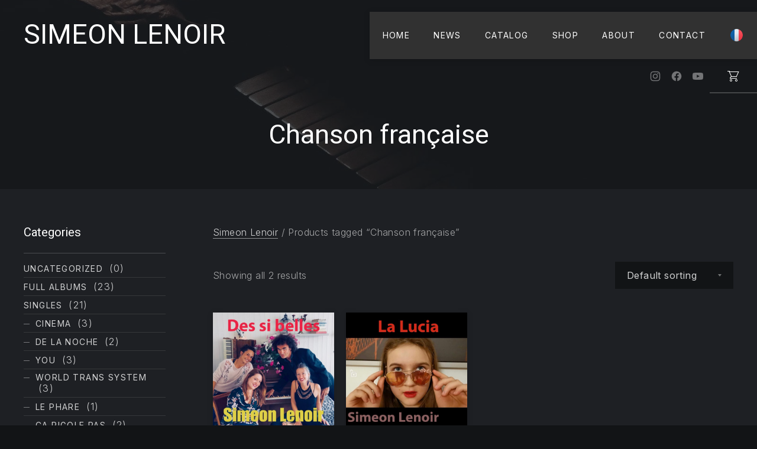

--- FILE ---
content_type: text/html; charset=UTF-8
request_url: https://simeonlenoir.com/product-tag/chanson-francaise/
body_size: 23013
content:
<!DOCTYPE html><html id="top" lang="en-US"><head><meta charset="UTF-8"><meta name="viewport" content="width=device-width, initial-scale=1"><meta name="theme-color" content="#121416"><meta name='robots' content='index, follow, max-image-preview:large, max-snippet:-1, max-video-preview:-1' /><title>Chanson française Archives - Simeon Lenoir</title><link rel="canonical" href="https://simeonlenoir.com/product-tag/chanson-francaise/" /><meta property="og:locale" content="en_US" /><meta property="og:type" content="article" /><meta property="og:title" content="Chanson française Archives - Simeon Lenoir" /><meta property="og:url" content="https://simeonlenoir.com/product-tag/chanson-francaise/" /><meta property="og:site_name" content="Simeon Lenoir" /><meta name="twitter:card" content="summary_large_image" /> <script type="application/ld+json" class="yoast-schema-graph">{"@context":"https://schema.org","@graph":[{"@type":"CollectionPage","@id":"https://simeonlenoir.com/product-tag/chanson-francaise/","url":"https://simeonlenoir.com/product-tag/chanson-francaise/","name":"Chanson française Archives - Simeon Lenoir","isPartOf":{"@id":"https://simeonlenoir.com/#website"},"primaryImageOfPage":{"@id":"https://simeonlenoir.com/product-tag/chanson-francaise/#primaryimage"},"image":{"@id":"https://simeonlenoir.com/product-tag/chanson-francaise/#primaryimage"},"thumbnailUrl":"https://simeonlenoir.com/wp-content/uploads/2020/06/Pochette-Des-Si-Belles-1600X1600.jpg","breadcrumb":{"@id":"https://simeonlenoir.com/product-tag/chanson-francaise/#breadcrumb"},"inLanguage":"en-US"},{"@type":"ImageObject","inLanguage":"en-US","@id":"https://simeonlenoir.com/product-tag/chanson-francaise/#primaryimage","url":"https://simeonlenoir.com/wp-content/uploads/2020/06/Pochette-Des-Si-Belles-1600X1600.jpg","contentUrl":"https://simeonlenoir.com/wp-content/uploads/2020/06/Pochette-Des-Si-Belles-1600X1600.jpg","width":1600,"height":1600},{"@type":"BreadcrumbList","@id":"https://simeonlenoir.com/product-tag/chanson-francaise/#breadcrumb","itemListElement":[{"@type":"ListItem","position":1,"name":"Home","item":"https://simeonlenoir.com/"},{"@type":"ListItem","position":2,"name":"Chanson française"}]},{"@type":"WebSite","@id":"https://simeonlenoir.com/#website","url":"https://simeonlenoir.com/","name":"Simeon Lenoir","description":"Music Creation","publisher":{"@id":"https://simeonlenoir.com/#/schema/person/890b7d9d8304439030352a06c2269a7e"},"potentialAction":[{"@type":"SearchAction","target":{"@type":"EntryPoint","urlTemplate":"https://simeonlenoir.com/?s={search_term_string}"},"query-input":{"@type":"PropertyValueSpecification","valueRequired":true,"valueName":"search_term_string"}}],"inLanguage":"en-US"},{"@type":["Person","Organization"],"@id":"https://simeonlenoir.com/#/schema/person/890b7d9d8304439030352a06c2269a7e","name":"Simeon Lenoir","image":{"@type":"ImageObject","inLanguage":"en-US","@id":"https://simeonlenoir.com/#/schema/person/image/","url":"https://secure.gravatar.com/avatar/b94533e0ce7b7e7bb26d82927ec5d40cffc42a2f9e5493ed850bfb5431a3c542?s=96&d=mm&r=g","contentUrl":"https://secure.gravatar.com/avatar/b94533e0ce7b7e7bb26d82927ec5d40cffc42a2f9e5493ed850bfb5431a3c542?s=96&d=mm&r=g","caption":"Simeon Lenoir"},"logo":{"@id":"https://simeonlenoir.com/#/schema/person/image/"},"sameAs":["http://simeonlenoir.com","https://www.facebook.com/docobalt/","https://www.instagram.com/simeon.lenoir/","https://www.youtube.com/channel/UCb5ioa_0ou39kmaoIlqzRaA?view_as=subscriber","https://soundcloud.com/simeon-lenoir"]}]}</script> <link rel='dns-prefetch' href='//www.googletagmanager.com' /><link rel='dns-prefetch' href='//js.stripe.com' /><link rel='dns-prefetch' href='//fonts.googleapis.com' /><link rel="alternate" type="application/rss+xml" title="Simeon Lenoir &raquo; Feed" href="https://simeonlenoir.com/feed/" /><link rel="alternate" type="application/rss+xml" title="Simeon Lenoir &raquo; Comments Feed" href="https://simeonlenoir.com/comments/feed/" /><link rel="alternate" type="application/rss+xml" title="Simeon Lenoir &raquo; Chanson française Tag Feed" href="https://simeonlenoir.com/product-tag/chanson-francaise/feed/" /><link rel="preconnect" href="https://fonts.googleapis.com" crossorigin><link rel="preconnect" href="https://fonts.gstatic.com" crossorigin><link rel="preload" href="https://fonts.googleapis.com/css2?family=Heebo:wght@400;700&amp;family=Inter:wght@300;400;700&amp;display=swap" as="style"
 crossorigin><style id='wp-img-auto-sizes-contain-inline-css'>img:is([sizes=auto i],[sizes^="auto," i]){contain-intrinsic-size:3000px 1500px}
/*# sourceURL=wp-img-auto-sizes-contain-inline-css */</style><link rel='stylesheet' id='google-fonts-css' href='https://fonts.googleapis.com/css2?family=Heebo:wght@400;700&#038;family=Inter:wght@300;400;700&#038;display=swap' media='all' crossorigin /><style id='wp-emoji-styles-inline-css'>img.wp-smiley, img.emoji {
		display: inline !important;
		border: none !important;
		box-shadow: none !important;
		height: 1em !important;
		width: 1em !important;
		margin: 0 0.07em !important;
		vertical-align: -0.1em !important;
		background: none !important;
		padding: 0 !important;
	}
/*# sourceURL=wp-emoji-styles-inline-css */</style><style id='wp-block-library-inline-css'>:root{--wp-block-synced-color:#7a00df;--wp-block-synced-color--rgb:122,0,223;--wp-bound-block-color:var(--wp-block-synced-color);--wp-editor-canvas-background:#ddd;--wp-admin-theme-color:#007cba;--wp-admin-theme-color--rgb:0,124,186;--wp-admin-theme-color-darker-10:#006ba1;--wp-admin-theme-color-darker-10--rgb:0,107,160.5;--wp-admin-theme-color-darker-20:#005a87;--wp-admin-theme-color-darker-20--rgb:0,90,135;--wp-admin-border-width-focus:2px}@media (min-resolution:192dpi){:root{--wp-admin-border-width-focus:1.5px}}.wp-element-button{cursor:pointer}:root .has-very-light-gray-background-color{background-color:#eee}:root .has-very-dark-gray-background-color{background-color:#313131}:root .has-very-light-gray-color{color:#eee}:root .has-very-dark-gray-color{color:#313131}:root .has-vivid-green-cyan-to-vivid-cyan-blue-gradient-background{background:linear-gradient(135deg,#00d084,#0693e3)}:root .has-purple-crush-gradient-background{background:linear-gradient(135deg,#34e2e4,#4721fb 50%,#ab1dfe)}:root .has-hazy-dawn-gradient-background{background:linear-gradient(135deg,#faaca8,#dad0ec)}:root .has-subdued-olive-gradient-background{background:linear-gradient(135deg,#fafae1,#67a671)}:root .has-atomic-cream-gradient-background{background:linear-gradient(135deg,#fdd79a,#004a59)}:root .has-nightshade-gradient-background{background:linear-gradient(135deg,#330968,#31cdcf)}:root .has-midnight-gradient-background{background:linear-gradient(135deg,#020381,#2874fc)}:root{--wp--preset--font-size--normal:16px;--wp--preset--font-size--huge:42px}.has-regular-font-size{font-size:1em}.has-larger-font-size{font-size:2.625em}.has-normal-font-size{font-size:var(--wp--preset--font-size--normal)}.has-huge-font-size{font-size:var(--wp--preset--font-size--huge)}.has-text-align-center{text-align:center}.has-text-align-left{text-align:left}.has-text-align-right{text-align:right}.has-fit-text{white-space:nowrap!important}#end-resizable-editor-section{display:none}.aligncenter{clear:both}.items-justified-left{justify-content:flex-start}.items-justified-center{justify-content:center}.items-justified-right{justify-content:flex-end}.items-justified-space-between{justify-content:space-between}.screen-reader-text{border:0;clip-path:inset(50%);height:1px;margin:-1px;overflow:hidden;padding:0;position:absolute;width:1px;word-wrap:normal!important}.screen-reader-text:focus{background-color:#ddd;clip-path:none;color:#444;display:block;font-size:1em;height:auto;left:5px;line-height:normal;padding:15px 23px 14px;text-decoration:none;top:5px;width:auto;z-index:100000}html :where(.has-border-color){border-style:solid}html :where([style*=border-top-color]){border-top-style:solid}html :where([style*=border-right-color]){border-right-style:solid}html :where([style*=border-bottom-color]){border-bottom-style:solid}html :where([style*=border-left-color]){border-left-style:solid}html :where([style*=border-width]){border-style:solid}html :where([style*=border-top-width]){border-top-style:solid}html :where([style*=border-right-width]){border-right-style:solid}html :where([style*=border-bottom-width]){border-bottom-style:solid}html :where([style*=border-left-width]){border-left-style:solid}html :where(img[class*=wp-image-]){height:auto;max-width:100%}:where(figure){margin:0 0 1em}html :where(.is-position-sticky){--wp-admin--admin-bar--position-offset:var(--wp-admin--admin-bar--height,0px)}@media screen and (max-width:600px){html :where(.is-position-sticky){--wp-admin--admin-bar--position-offset:0px}}

/*# sourceURL=wp-block-library-inline-css */</style><link rel='stylesheet' id='wc-blocks-style-css' href='https://simeonlenoir.com/wp-content/cache/autoptimize/autoptimize_single_e2d671c403c7e2bd09b3b298c748d0db.php?ver=wc-10.4.3' media='all' /><style id='global-styles-inline-css'>:root{--wp--preset--aspect-ratio--square: 1;--wp--preset--aspect-ratio--4-3: 4/3;--wp--preset--aspect-ratio--3-4: 3/4;--wp--preset--aspect-ratio--3-2: 3/2;--wp--preset--aspect-ratio--2-3: 2/3;--wp--preset--aspect-ratio--16-9: 16/9;--wp--preset--aspect-ratio--9-16: 9/16;--wp--preset--color--black: #000000;--wp--preset--color--cyan-bluish-gray: #abb8c3;--wp--preset--color--white: #ffffff;--wp--preset--color--pale-pink: #f78da7;--wp--preset--color--vivid-red: #cf2e2e;--wp--preset--color--luminous-vivid-orange: #ff6900;--wp--preset--color--luminous-vivid-amber: #fcb900;--wp--preset--color--light-green-cyan: #7bdcb5;--wp--preset--color--vivid-green-cyan: #00d084;--wp--preset--color--pale-cyan-blue: #8ed1fc;--wp--preset--color--vivid-cyan-blue: #0693e3;--wp--preset--color--vivid-purple: #9b51e0;--wp--preset--color--cnt: #ffffff;--wp--preset--color--cnt-ac: #313131;--wp--preset--color--cnt-bg: #1e2024;--wp--preset--gradient--vivid-cyan-blue-to-vivid-purple: linear-gradient(135deg,rgb(6,147,227) 0%,rgb(155,81,224) 100%);--wp--preset--gradient--light-green-cyan-to-vivid-green-cyan: linear-gradient(135deg,rgb(122,220,180) 0%,rgb(0,208,130) 100%);--wp--preset--gradient--luminous-vivid-amber-to-luminous-vivid-orange: linear-gradient(135deg,rgb(252,185,0) 0%,rgb(255,105,0) 100%);--wp--preset--gradient--luminous-vivid-orange-to-vivid-red: linear-gradient(135deg,rgb(255,105,0) 0%,rgb(207,46,46) 100%);--wp--preset--gradient--very-light-gray-to-cyan-bluish-gray: linear-gradient(135deg,rgb(238,238,238) 0%,rgb(169,184,195) 100%);--wp--preset--gradient--cool-to-warm-spectrum: linear-gradient(135deg,rgb(74,234,220) 0%,rgb(151,120,209) 20%,rgb(207,42,186) 40%,rgb(238,44,130) 60%,rgb(251,105,98) 80%,rgb(254,248,76) 100%);--wp--preset--gradient--blush-light-purple: linear-gradient(135deg,rgb(255,206,236) 0%,rgb(152,150,240) 100%);--wp--preset--gradient--blush-bordeaux: linear-gradient(135deg,rgb(254,205,165) 0%,rgb(254,45,45) 50%,rgb(107,0,62) 100%);--wp--preset--gradient--luminous-dusk: linear-gradient(135deg,rgb(255,203,112) 0%,rgb(199,81,192) 50%,rgb(65,88,208) 100%);--wp--preset--gradient--pale-ocean: linear-gradient(135deg,rgb(255,245,203) 0%,rgb(182,227,212) 50%,rgb(51,167,181) 100%);--wp--preset--gradient--electric-grass: linear-gradient(135deg,rgb(202,248,128) 0%,rgb(113,206,126) 100%);--wp--preset--gradient--midnight: linear-gradient(135deg,rgb(2,3,129) 0%,rgb(40,116,252) 100%);--wp--preset--gradient--primary: linear-gradient(135deg, #ffffff 0%, #313131 100%);--wp--preset--gradient--secondary: linear-gradient(135deg, #1e2024 0%, #313131 100%);--wp--preset--gradient--o-blue-f-lilac: linear-gradient(135deg, #001432 0%, #8c64a0 100%);--wp--preset--gradient--p-indigo-re-blue: linear-gradient(135deg, #321464 0%, #32c8c8 100%);--wp--preset--gradient--c-blue-v-red: linear-gradient(135deg, #0f3c82 0%, #ff508c 100%);--wp--preset--gradient--r-violet-l-floral: linear-gradient(135deg, #3c2864 0%, #b978eb 100%);--wp--preset--gradient--s-violet-s-brown: linear-gradient(135deg, #462878 0%, #faaa78 100%);--wp--preset--gradient--g-grape-tumbleweed: linear-gradient(135deg, #b496be 0%, #e6b496 100%);--wp--preset--gradient--l-salmon-t-orange: linear-gradient(135deg, #fab496 0%, #f05050 100%);--wp--preset--gradient--l-salmon-r-crayola: linear-gradient(135deg, #fab496 0%, #fa0a4b 100%);--wp--preset--gradient--o-soda-a-tangerine: linear-gradient(135deg, #ff4b32 0%, #ff9664 100%);--wp--preset--gradient--r-salsa-carmine: linear-gradient(135deg, #e14b4b 0%, #960019 100%);--wp--preset--gradient--b-shimmer-s-cadet: linear-gradient(135deg, #c84b55 0%, #323264 100%);--wp--preset--gradient--cream-d-rose: linear-gradient(135deg, #fafac8 0%, #c80064 100%);--wp--preset--gradient--ly-crayola-a-green: linear-gradient(135deg, #fafaaf 0%, #c8c832 100%);--wp--preset--gradient--p-crayola-bronze: linear-gradient(135deg, #fac896 0%, #c87d32 100%);--wp--preset--gradient--seashell-u-blue: linear-gradient(135deg, #fff0eb 0%, #afe1fa 100%);--wp--preset--gradient--w-blue-y-c-blue: linear-gradient(135deg, #9bafd7 0%, #0f3c82 100%);--wp--preset--gradient--s-cadet-p-navy: linear-gradient(135deg, #23234b 0%, #4b4b7d 100%);--wp--preset--gradient--vs-blue-azure: linear-gradient(135deg, #00c8fa 0%, #007dfa 100%);--wp--preset--gradient--s-green-d-blue: linear-gradient(135deg, #28f08c 0%, #0096fa 100%);--wp--preset--gradient--blond-verdigris: linear-gradient(135deg, #fff5c8 0%, #32afaf 100%);--wp--preset--gradient--mb-green-i-dye: linear-gradient(135deg, #7de1c8 0%, #0a5078 100%);--wp--preset--gradient--emerald-dj-green: linear-gradient(135deg, #4bc87d 0%, #004b4b 100%);--wp--preset--gradient--alabaster-d-green-x-11: linear-gradient(135deg, #e1e1d2 0%, #196400 100%);--wp--preset--gradient--b-powder-ch-pink: linear-gradient(135deg, #fafaf6 0%, #e1d2c8 100%);--wp--preset--gradient--cinereous-d-liver: linear-gradient(135deg, #967d73 0%, #4b4141 100%);--wp--preset--gradient--re-blue-fuchsia: linear-gradient(135deg, #00e1e1 0%, #fa00fa 100%);--wp--preset--gradient--m-crayola-f-crayola-sp-blue: linear-gradient(135deg, #f0c864 0%, #c850c8 50%, #28287d 100%);--wp--preset--gradient--p-indigo-c-satin-g-crayola: linear-gradient(135deg, #321964 0%, #c8647d 50%, #fac87d 100%);--wp--preset--gradient--u-blue-g-blue-b-pink: linear-gradient(135deg, #afe1fa 0%, #2364aa 50%, #ff4b7d 100%);--wp--preset--gradient--white-g-white: linear-gradient(135deg, #ffffff 0%, #eeeef2 100%);--wp--preset--gradient--cultured-l-gray: linear-gradient(135deg, #f8f8fa 0%, #c8c8d0 100%);--wp--preset--gradient--g-white-r-silver: linear-gradient(135deg, #eeeef2 0%, #828291 100%);--wp--preset--gradient--l-gray-independence: linear-gradient(135deg, #c8c8d0 0%, #5a5a69 100%);--wp--preset--gradient--r-silver-r-black: linear-gradient(135deg, #828291 0%, #323241 100%);--wp--preset--font-size--small: 13px;--wp--preset--font-size--medium: 20px;--wp--preset--font-size--large: 36px;--wp--preset--font-size--x-large: 42px;--wp--preset--font-size--xlarge: 24px;--wp--preset--font-size--xxlarge: 28px;--wp--preset--font-size--huge: 32px;--wp--preset--font-size--gigantic: 64px;--wp--preset--spacing--20: 0.44rem;--wp--preset--spacing--30: 0.67rem;--wp--preset--spacing--40: 1rem;--wp--preset--spacing--50: 1.5rem;--wp--preset--spacing--60: 2.25rem;--wp--preset--spacing--70: 3.38rem;--wp--preset--spacing--80: 5.06rem;--wp--preset--spacing--1-px: 1px;--wp--preset--spacing--xxsmall: 0.3125rem;--wp--preset--spacing--xsmall: 0.625rem;--wp--preset--spacing--small: 1.25rem;--wp--preset--spacing--medium: 2.5rem;--wp--preset--spacing--large: 3.75rem;--wp--preset--spacing--xlarge: 5rem;--wp--preset--spacing--xxlarge: 7.5rem;--wp--preset--spacing--xxxlarge: 10rem;--wp--preset--shadow--natural: 6px 6px 9px rgba(0, 0, 0, 0.2);--wp--preset--shadow--deep: 12px 12px 50px rgba(0, 0, 0, 0.4);--wp--preset--shadow--sharp: 6px 6px 0px rgba(0, 0, 0, 0.2);--wp--preset--shadow--outlined: 6px 6px 0px -3px rgb(255, 255, 255), 6px 6px rgb(0, 0, 0);--wp--preset--shadow--crisp: 6px 6px 0px rgb(0, 0, 0);}:root { --wp--style--global--content-size: 1280px;--wp--style--global--wide-size: 1360px; }:where(body) { margin: 0; }.wp-site-blocks > .alignleft { float: left; margin-right: 2em; }.wp-site-blocks > .alignright { float: right; margin-left: 2em; }.wp-site-blocks > .aligncenter { justify-content: center; margin-left: auto; margin-right: auto; }:where(.wp-site-blocks) > * { margin-block-start: 2.5rem; margin-block-end: 0; }:where(.wp-site-blocks) > :first-child { margin-block-start: 0; }:where(.wp-site-blocks) > :last-child { margin-block-end: 0; }:root { --wp--style--block-gap: 2.5rem; }:root :where(.is-layout-flow) > :first-child{margin-block-start: 0;}:root :where(.is-layout-flow) > :last-child{margin-block-end: 0;}:root :where(.is-layout-flow) > *{margin-block-start: 2.5rem;margin-block-end: 0;}:root :where(.is-layout-constrained) > :first-child{margin-block-start: 0;}:root :where(.is-layout-constrained) > :last-child{margin-block-end: 0;}:root :where(.is-layout-constrained) > *{margin-block-start: 2.5rem;margin-block-end: 0;}:root :where(.is-layout-flex){gap: 2.5rem;}:root :where(.is-layout-grid){gap: 2.5rem;}.is-layout-flow > .alignleft{float: left;margin-inline-start: 0;margin-inline-end: 2em;}.is-layout-flow > .alignright{float: right;margin-inline-start: 2em;margin-inline-end: 0;}.is-layout-flow > .aligncenter{margin-left: auto !important;margin-right: auto !important;}.is-layout-constrained > .alignleft{float: left;margin-inline-start: 0;margin-inline-end: 2em;}.is-layout-constrained > .alignright{float: right;margin-inline-start: 2em;margin-inline-end: 0;}.is-layout-constrained > .aligncenter{margin-left: auto !important;margin-right: auto !important;}.is-layout-constrained > :where(:not(.alignleft):not(.alignright):not(.alignfull)){max-width: var(--wp--style--global--content-size);margin-left: auto !important;margin-right: auto !important;}.is-layout-constrained > .alignwide{max-width: var(--wp--style--global--wide-size);}body .is-layout-flex{display: flex;}.is-layout-flex{flex-wrap: wrap;align-items: center;}.is-layout-flex > :is(*, div){margin: 0;}body .is-layout-grid{display: grid;}.is-layout-grid > :is(*, div){margin: 0;}body{padding-top: 0px;padding-right: 0px;padding-bottom: 0px;padding-left: 0px;}a:where(:not(.wp-element-button)){text-decoration: underline;}:root :where(.wp-element-button, .wp-block-button__link){background-color: #32373c;border-width: 0;color: #fff;font-family: inherit;font-size: inherit;font-style: inherit;font-weight: inherit;letter-spacing: inherit;line-height: inherit;padding-top: calc(0.667em + 2px);padding-right: calc(1.333em + 2px);padding-bottom: calc(0.667em + 2px);padding-left: calc(1.333em + 2px);text-decoration: none;text-transform: inherit;}.has-black-color{color: var(--wp--preset--color--black) !important;}.has-cyan-bluish-gray-color{color: var(--wp--preset--color--cyan-bluish-gray) !important;}.has-white-color{color: var(--wp--preset--color--white) !important;}.has-pale-pink-color{color: var(--wp--preset--color--pale-pink) !important;}.has-vivid-red-color{color: var(--wp--preset--color--vivid-red) !important;}.has-luminous-vivid-orange-color{color: var(--wp--preset--color--luminous-vivid-orange) !important;}.has-luminous-vivid-amber-color{color: var(--wp--preset--color--luminous-vivid-amber) !important;}.has-light-green-cyan-color{color: var(--wp--preset--color--light-green-cyan) !important;}.has-vivid-green-cyan-color{color: var(--wp--preset--color--vivid-green-cyan) !important;}.has-pale-cyan-blue-color{color: var(--wp--preset--color--pale-cyan-blue) !important;}.has-vivid-cyan-blue-color{color: var(--wp--preset--color--vivid-cyan-blue) !important;}.has-vivid-purple-color{color: var(--wp--preset--color--vivid-purple) !important;}.has-cnt-color{color: var(--wp--preset--color--cnt) !important;}.has-cnt-ac-color{color: var(--wp--preset--color--cnt-ac) !important;}.has-cnt-bg-color{color: var(--wp--preset--color--cnt-bg) !important;}.has-black-background-color{background-color: var(--wp--preset--color--black) !important;}.has-cyan-bluish-gray-background-color{background-color: var(--wp--preset--color--cyan-bluish-gray) !important;}.has-white-background-color{background-color: var(--wp--preset--color--white) !important;}.has-pale-pink-background-color{background-color: var(--wp--preset--color--pale-pink) !important;}.has-vivid-red-background-color{background-color: var(--wp--preset--color--vivid-red) !important;}.has-luminous-vivid-orange-background-color{background-color: var(--wp--preset--color--luminous-vivid-orange) !important;}.has-luminous-vivid-amber-background-color{background-color: var(--wp--preset--color--luminous-vivid-amber) !important;}.has-light-green-cyan-background-color{background-color: var(--wp--preset--color--light-green-cyan) !important;}.has-vivid-green-cyan-background-color{background-color: var(--wp--preset--color--vivid-green-cyan) !important;}.has-pale-cyan-blue-background-color{background-color: var(--wp--preset--color--pale-cyan-blue) !important;}.has-vivid-cyan-blue-background-color{background-color: var(--wp--preset--color--vivid-cyan-blue) !important;}.has-vivid-purple-background-color{background-color: var(--wp--preset--color--vivid-purple) !important;}.has-cnt-background-color{background-color: var(--wp--preset--color--cnt) !important;}.has-cnt-ac-background-color{background-color: var(--wp--preset--color--cnt-ac) !important;}.has-cnt-bg-background-color{background-color: var(--wp--preset--color--cnt-bg) !important;}.has-black-border-color{border-color: var(--wp--preset--color--black) !important;}.has-cyan-bluish-gray-border-color{border-color: var(--wp--preset--color--cyan-bluish-gray) !important;}.has-white-border-color{border-color: var(--wp--preset--color--white) !important;}.has-pale-pink-border-color{border-color: var(--wp--preset--color--pale-pink) !important;}.has-vivid-red-border-color{border-color: var(--wp--preset--color--vivid-red) !important;}.has-luminous-vivid-orange-border-color{border-color: var(--wp--preset--color--luminous-vivid-orange) !important;}.has-luminous-vivid-amber-border-color{border-color: var(--wp--preset--color--luminous-vivid-amber) !important;}.has-light-green-cyan-border-color{border-color: var(--wp--preset--color--light-green-cyan) !important;}.has-vivid-green-cyan-border-color{border-color: var(--wp--preset--color--vivid-green-cyan) !important;}.has-pale-cyan-blue-border-color{border-color: var(--wp--preset--color--pale-cyan-blue) !important;}.has-vivid-cyan-blue-border-color{border-color: var(--wp--preset--color--vivid-cyan-blue) !important;}.has-vivid-purple-border-color{border-color: var(--wp--preset--color--vivid-purple) !important;}.has-cnt-border-color{border-color: var(--wp--preset--color--cnt) !important;}.has-cnt-ac-border-color{border-color: var(--wp--preset--color--cnt-ac) !important;}.has-cnt-bg-border-color{border-color: var(--wp--preset--color--cnt-bg) !important;}.has-vivid-cyan-blue-to-vivid-purple-gradient-background{background: var(--wp--preset--gradient--vivid-cyan-blue-to-vivid-purple) !important;}.has-light-green-cyan-to-vivid-green-cyan-gradient-background{background: var(--wp--preset--gradient--light-green-cyan-to-vivid-green-cyan) !important;}.has-luminous-vivid-amber-to-luminous-vivid-orange-gradient-background{background: var(--wp--preset--gradient--luminous-vivid-amber-to-luminous-vivid-orange) !important;}.has-luminous-vivid-orange-to-vivid-red-gradient-background{background: var(--wp--preset--gradient--luminous-vivid-orange-to-vivid-red) !important;}.has-very-light-gray-to-cyan-bluish-gray-gradient-background{background: var(--wp--preset--gradient--very-light-gray-to-cyan-bluish-gray) !important;}.has-cool-to-warm-spectrum-gradient-background{background: var(--wp--preset--gradient--cool-to-warm-spectrum) !important;}.has-blush-light-purple-gradient-background{background: var(--wp--preset--gradient--blush-light-purple) !important;}.has-blush-bordeaux-gradient-background{background: var(--wp--preset--gradient--blush-bordeaux) !important;}.has-luminous-dusk-gradient-background{background: var(--wp--preset--gradient--luminous-dusk) !important;}.has-pale-ocean-gradient-background{background: var(--wp--preset--gradient--pale-ocean) !important;}.has-electric-grass-gradient-background{background: var(--wp--preset--gradient--electric-grass) !important;}.has-midnight-gradient-background{background: var(--wp--preset--gradient--midnight) !important;}.has-primary-gradient-background{background: var(--wp--preset--gradient--primary) !important;}.has-secondary-gradient-background{background: var(--wp--preset--gradient--secondary) !important;}.has-o-blue-f-lilac-gradient-background{background: var(--wp--preset--gradient--o-blue-f-lilac) !important;}.has-p-indigo-re-blue-gradient-background{background: var(--wp--preset--gradient--p-indigo-re-blue) !important;}.has-c-blue-v-red-gradient-background{background: var(--wp--preset--gradient--c-blue-v-red) !important;}.has-r-violet-l-floral-gradient-background{background: var(--wp--preset--gradient--r-violet-l-floral) !important;}.has-s-violet-s-brown-gradient-background{background: var(--wp--preset--gradient--s-violet-s-brown) !important;}.has-g-grape-tumbleweed-gradient-background{background: var(--wp--preset--gradient--g-grape-tumbleweed) !important;}.has-l-salmon-t-orange-gradient-background{background: var(--wp--preset--gradient--l-salmon-t-orange) !important;}.has-l-salmon-r-crayola-gradient-background{background: var(--wp--preset--gradient--l-salmon-r-crayola) !important;}.has-o-soda-a-tangerine-gradient-background{background: var(--wp--preset--gradient--o-soda-a-tangerine) !important;}.has-r-salsa-carmine-gradient-background{background: var(--wp--preset--gradient--r-salsa-carmine) !important;}.has-b-shimmer-s-cadet-gradient-background{background: var(--wp--preset--gradient--b-shimmer-s-cadet) !important;}.has-cream-d-rose-gradient-background{background: var(--wp--preset--gradient--cream-d-rose) !important;}.has-ly-crayola-a-green-gradient-background{background: var(--wp--preset--gradient--ly-crayola-a-green) !important;}.has-p-crayola-bronze-gradient-background{background: var(--wp--preset--gradient--p-crayola-bronze) !important;}.has-seashell-u-blue-gradient-background{background: var(--wp--preset--gradient--seashell-u-blue) !important;}.has-w-blue-y-c-blue-gradient-background{background: var(--wp--preset--gradient--w-blue-y-c-blue) !important;}.has-s-cadet-p-navy-gradient-background{background: var(--wp--preset--gradient--s-cadet-p-navy) !important;}.has-vs-blue-azure-gradient-background{background: var(--wp--preset--gradient--vs-blue-azure) !important;}.has-s-green-d-blue-gradient-background{background: var(--wp--preset--gradient--s-green-d-blue) !important;}.has-blond-verdigris-gradient-background{background: var(--wp--preset--gradient--blond-verdigris) !important;}.has-mb-green-i-dye-gradient-background{background: var(--wp--preset--gradient--mb-green-i-dye) !important;}.has-emerald-dj-green-gradient-background{background: var(--wp--preset--gradient--emerald-dj-green) !important;}.has-alabaster-d-green-x-11-gradient-background{background: var(--wp--preset--gradient--alabaster-d-green-x-11) !important;}.has-b-powder-ch-pink-gradient-background{background: var(--wp--preset--gradient--b-powder-ch-pink) !important;}.has-cinereous-d-liver-gradient-background{background: var(--wp--preset--gradient--cinereous-d-liver) !important;}.has-re-blue-fuchsia-gradient-background{background: var(--wp--preset--gradient--re-blue-fuchsia) !important;}.has-m-crayola-f-crayola-sp-blue-gradient-background{background: var(--wp--preset--gradient--m-crayola-f-crayola-sp-blue) !important;}.has-p-indigo-c-satin-g-crayola-gradient-background{background: var(--wp--preset--gradient--p-indigo-c-satin-g-crayola) !important;}.has-u-blue-g-blue-b-pink-gradient-background{background: var(--wp--preset--gradient--u-blue-g-blue-b-pink) !important;}.has-white-g-white-gradient-background{background: var(--wp--preset--gradient--white-g-white) !important;}.has-cultured-l-gray-gradient-background{background: var(--wp--preset--gradient--cultured-l-gray) !important;}.has-g-white-r-silver-gradient-background{background: var(--wp--preset--gradient--g-white-r-silver) !important;}.has-l-gray-independence-gradient-background{background: var(--wp--preset--gradient--l-gray-independence) !important;}.has-r-silver-r-black-gradient-background{background: var(--wp--preset--gradient--r-silver-r-black) !important;}.has-small-font-size{font-size: var(--wp--preset--font-size--small) !important;}.has-medium-font-size{font-size: var(--wp--preset--font-size--medium) !important;}.has-large-font-size{font-size: var(--wp--preset--font-size--large) !important;}.has-x-large-font-size{font-size: var(--wp--preset--font-size--x-large) !important;}.has-xlarge-font-size{font-size: var(--wp--preset--font-size--xlarge) !important;}.has-xxlarge-font-size{font-size: var(--wp--preset--font-size--xxlarge) !important;}.has-huge-font-size{font-size: var(--wp--preset--font-size--huge) !important;}.has-gigantic-font-size{font-size: var(--wp--preset--font-size--gigantic) !important;}
/*# sourceURL=global-styles-inline-css */</style><link rel='stylesheet' id='wpedon-css' href='https://simeonlenoir.com/wp-content/cache/autoptimize/autoptimize_single_ba5b05804b24f6c98f6cd18ac2501a18.php?ver=1.4.5' media='all' /><link rel='stylesheet' id='woocommerce-layout-css' href='https://simeonlenoir.com/wp-content/cache/autoptimize/autoptimize_single_e98f5279cacaef826050eb2595082e77.php?ver=10.4.3' media='all' /><link rel='stylesheet' id='woocommerce-smallscreen-css' href='https://simeonlenoir.com/wp-content/cache/autoptimize/autoptimize_single_59d266c0ea580aae1113acb3761f7ad5.php?ver=10.4.3' media='only screen and (max-width: 768px)' /><link rel='stylesheet' id='woocommerce-general-css' href='https://simeonlenoir.com/wp-content/cache/autoptimize/autoptimize_single_0a5cfa15a1c3bce6319a071a84e71e83.php?ver=10.4.3' media='all' /><style id='woocommerce-inline-inline-css'>.woocommerce form .form-row .required { visibility: visible; }
/*# sourceURL=woocommerce-inline-inline-css */</style><style id='muse-properties-inline-css'>:root { --fy--prefix: fy;--fy--font-primary: Heebo, Arial, Helvetica, sans-serif;--fy--font-secondary: Inter, Arial, Helvetica, sans-serif;--fy--font-size-base: 16px;--fy--font-weight: 300;--fy--letter-spacing: 0.025em;--fy--text-transform: none;--fy--line-height: 1.7;--fy--font-navigation: Inter, Arial, Helvetica, sans-serif;--fy--font-size-navigation: 14px;--fy--font-weight-navigation: 400;--fy--letter-spacing-navigation: 0.1em;--fy--text-transform-navigation: uppercase;--fy--font-size-heading: 16px;--fy--font-weight-heading: 400;--fy--letter-spacing-heading: 0px;--fy--text-transform-heading: none;--fy--font-button: Inter, Arial, Helvetica, sans-serif;--fy--font-size-button: 14px;--fy--font-weight-button: 400;--fy--letter-spacing-button: 0.1em;--fy--text-transform-button: uppercase;--fy--loading-color: #ffffff;--fy--loading-color-accent: #21232b;--fy--loading-color-background: #21232b;--fy--pattern: dots-01-01-iso;--fy--pattern-color: #ffffff;--fy--pattern-opacity: 10%;--fy--border-width: 2px;--fy--border-radius: 2px;--fy--border-pattern: step-right;--fy--background-color: #121416;--fy--background-overlay-color: #121418;--fy--background-overlay-color--rgb: 18,20,24;--fy--background-overlay-opacity: 70%;--fy--background-pattern: none;--fy--background-pattern-color: #121418;--fy--background-pattern-opacity: 20%;--fy--logo-padding: 0;--fy--logo-color: #ffffff;--fy--logo-color-background: #000000;--fy--logo-color-background-opacity: 0%;--fy--header-padding: 20px;--fy--header-color: #ffffff;--fy--header-color-accent: #313131;--fy--header-color-background: #1e2024;--fy--header-color-background--rgb: 30,32,36;--fy--header-color-background-opacity: 0%;--fy--navigation-color: #ffffff;--fy--navigation-color-accent: #ffffff;--fy--navigation-color-background: #313131;--fy--navigation-color-background--rgb: 49,49,49;--fy--navigation-color-background-opacity: 100%;--fy--navigation-sub-color: #32363c;--fy--navigation-sub-color-accent: #313131;--fy--navigation-sub-color-background: #ffffff;--fy--navigation-mobile-color: #ffffff;--fy--navigation-mobile-color-accent: #ffffff;--fy--navigation-mobile-color-background: #0078c8;--fy--navigation-mobile-overlay-color: #121418;--fy--navigation-mobile-overlay-color--rgb: 18,20,24;--fy--navigation-mobile-overlay-opacity: 95;--fy--slideshow-color: #ffffff;--fy--slideshow-color-accent: #000099;--fy--slideshow-color-background: #3c404e;--fy--slideshow-color-background-opacity: 100%;--fy--slideshow-font-multiplier: 1.4;--fy--slideshow-slide-overlay-color: #3c404e;--fy--slideshow-slide-overlay-color-opacity: 50%;--fy--slideshow-slide-image-size: cover;--fy--slideshow-slide-image-position-x: center;--fy--slideshow-slide-image-position-y: center;--fy--slideshow-slides-gutter: 1px;--fy--slideshow-speed: 600ms;--fy--carousel-color: #ffffff;--fy--carousel-color-accent: #c87864;--fy--carousel-color-background: #313131;--fy--heading-color: #ffffff;--fy--heading-color-accent: #313131;--fy--heading-color-background: #121418;--fy--heading-color-background--rgb: 18,20,24;--fy--heading-color-background-opacity: 100%;--fy--heading-font-multiplier: 1.4;--fy--heading-background-overlay-color: #121418;--fy--heading-background-overlay-color--rgb: 18,20,24;--fy--heading-background-overlay-opacity: 75%;--fy--heading-background-image-size: cover;--fy--heading-background-image-position-x: center;--fy--heading-background-image-position-y: center;--fy--about-color: #ffffff;--fy--about-color-accent: #000099;--fy--about-color-background: #21232b;--fy--content-color: #ffffff;--fy--content-color--rgb: 255,255,255;--fy--content-color-opacity: 80%;--fy--content-color-accent: #313131;--fy--content-color-accent--rgb: 49,49,49;--fy--content-color-background: #1e2024;--fy--image-overlay-color: #32363c;--fy--image-overlay-color--rgb: 50,54,60;--fy--image-overlay-opacity: 50%;--fy--post-color: #ffffff;--fy--post-color--rgb: 255,255,255;--fy--post-color-opacity: 100%;--fy--post-color-accent: #c87864;--fy--post-color-background: #32363c;--fy--post-gutter: 20px;--fy--category-color: #ffffff;--fy--category-color-accent: #c87864;--fy--category-color-background: #363840;--fy--newsletter-color: #ffffff;--fy--newsletter-color-accent: indianred;--fy--newsletter-color-background: #21232b;--fy--footer-color: #ffffff;--fy--footer-color--rgb: 255,255,255;--fy--footer-color-opacity: 60%;--fy--footer-color-accent: #313131;--fy--footer-color-background: #121416;--fy--footer-color-background-opacity: 0%;--fy--call-to-action-color: #ffffff;--fy--call-to-action-color-accent: #c87864;--fy--call-to-action-color-background: #3c404e;--fy--lightbox-color: #ffffff;--fy--lightbox-color-background: #1e2024;--fy--lightbox-color-background--rgb: 30,32,36;--fy--lightbox-color-background-opacity: 95%;--fy--error-color: #c84650;--fy--success-color: #3c9678;--fy--font-size--xxsmall: 0.75rem;--fy--font-size--xsmall: 0.875rem;--fy--font-size--small: 0.9375rem;--fy--font-size: 1rem;--fy--font-size--large: 1.0625rem;--fy--font-size--xlarge: 1.125rem;--fy--font-size--xxlarge: 1.25rem;--fy--font-size--large--fluid: clamp(var(--fy--font-size, 1rem), calc(1rem + 1vw), var(--fy--font-size--large, 1.0625rem));--fy--font-size--xlarge--fluid: clamp(var(--fy--font-size--large, 1.0625rem), calc(1rem + 1vw), var(--fy--font-size--xlarge, 1.125rem));--fy--font-size--xxlarge--fluid: clamp(var(--fy--font-size--xlarge, 1.125rem), calc(1rem + 1vw), var(--fy--font-size--xxlarge, 1.25rem));--fy--line-height--small: calc(var(--fy--line-height, 1.7) - 0.2);--fy--line-height--xsmall: calc(var(--fy--line-height, 1.7) - 0.4);--fy--line-height--xxsmall: calc(var(--fy--line-height, 1.7) - 0.6);--fy--heading--font-size: var(--fy--font-size-heading, 1rem);--fy--heading--line-height: var(--fy--line-height-heading, 1.3);--fy--heading--font-size--h1: calc(var(--fy--heading--font-size--h2, 2.011rem) * var(--fy--font-scale, 1.150));--fy--heading--font-size--h1--fluid: clamp(var(--fy--heading--font-size--h4, 1.521rem), calc(1rem + 2vw), var(--fy--heading--font-size--h1, 2.313rem));--fy--heading--font-size--h2: calc(var(--fy--heading--font-size--h3, 1.749rem) * var(--fy--font-scale, 1.150));--fy--heading--font-size--h2--fluid: clamp(var(--fy--heading--font-size--h5, 1.322rem), calc(1rem + 1.75vw), var(--fy--heading--font-size--h2, 2.011rem));--fy--heading--font-size--h3: calc(var(--fy--heading--font-size--h4, 1.521rem) * var(--fy--font-scale, 1.150));--fy--heading--font-size--h3--fluid: clamp(var(--fy--heading--font-size--h6, 1.15rem), calc(1rem + 1.5vw), var(--fy--heading--font-size--h3, 1.749rem));--fy--heading--font-size--h4: calc(var(--fy--heading--font-size--h5, 1.322rem) * var(--fy--font-scale, 1.150));--fy--heading--font-size--h4--fluid: clamp(var(--fy--font-size--large, 1.0625rem), calc(1rem + 1.25vw), var(--fy--heading--font-size--h4, 1.521rem));--fy--heading--font-size--h5: calc(var(--fy--heading--font-size--h6, 1.15rem) * var(--fy--font-scale, 1.150));--fy--heading--font-size--h5--fluid: clamp(var(--fy--font-size, 1rem), calc(1rem + 1.25vw), var(--fy--heading--font-size--h5, 1.322rem));--fy--heading--font-size--h6: calc(var(--fy--heading--font-size, 1rem) * var(--fy--font-scale, 1.150));--fy--heading--font-size--h6--fluid: clamp(var(--fy--heading--font-size, 1rem), calc(1rem + 1.25vw), var(--fy--heading--font-size--h6, 1.15rem));--fy--dropcap-size: 3.25em;--fy--post-container-gap: 20px;--fy--post-thumbnail-url: url(https://simeonlenoir.com/wp-content/uploads/2020/06/Pochette-Des-Si-Belles-1600X1600.jpg); }
/*# sourceURL=muse-properties-inline-css */</style><link rel='stylesheet' id='muse-css' href='https://simeonlenoir.com/wp-content/cache/autoptimize/autoptimize_single_32c8185bd9f7b3170d61a99a07ec0c11.php?ver=1769107916' media='all' /><link rel='stylesheet' id='muse-shop-css' href='https://simeonlenoir.com/wp-content/cache/autoptimize/autoptimize_single_3c1ab09563eb4c1de698416e9baa7b87.php?ver=1769107920' media='all' /> <script defer id="woocommerce-google-analytics-integration-gtag-js-after" src="[data-uri]"></script> <script src="https://simeonlenoir.com/wp-includes/js/jquery/jquery.min.js?ver=3.7.1" id="jquery-core-js"></script> <script defer src="https://simeonlenoir.com/wp-includes/js/jquery/jquery-migrate.min.js?ver=3.4.1" id="jquery-migrate-js"></script> <script src="https://simeonlenoir.com/wp-content/plugins/woocommerce/assets/js/jquery-blockui/jquery.blockUI.min.js?ver=2.7.0-wc.10.4.3" id="wc-jquery-blockui-js" defer data-wp-strategy="defer"></script> <script defer id="wc-add-to-cart-js-extra" src="[data-uri]"></script> <script src="https://simeonlenoir.com/wp-content/plugins/woocommerce/assets/js/frontend/add-to-cart.min.js?ver=10.4.3" id="wc-add-to-cart-js" defer data-wp-strategy="defer"></script> <script src="https://simeonlenoir.com/wp-content/plugins/woocommerce/assets/js/js-cookie/js.cookie.min.js?ver=2.1.4-wc.10.4.3" id="wc-js-cookie-js" defer data-wp-strategy="defer"></script> <script defer id="woocommerce-js-extra" src="[data-uri]"></script> <script src="https://simeonlenoir.com/wp-content/plugins/woocommerce/assets/js/frontend/woocommerce.min.js?ver=10.4.3" id="woocommerce-js" defer data-wp-strategy="defer"></script> 
 <script defer src="https://www.googletagmanager.com/gtag/js?id=GT-NN6Z44P" id="google_gtagjs-js"></script> <script defer id="google_gtagjs-js-after" src="[data-uri]"></script> <script defer src="https://simeonlenoir.com/wp-content/plugins/woocommerce/assets/js/photoswipe/photoswipe.min.js?ver=4.1.1-wc.10.4.3" id="wc-photoswipe-js" data-wp-strategy="defer"></script> <link rel="https://api.w.org/" href="https://simeonlenoir.com/wp-json/" /><link rel="alternate" title="JSON" type="application/json" href="https://simeonlenoir.com/wp-json/wp/v2/product_tag/335" /><link rel="EditURI" type="application/rsd+xml" title="RSD" href="https://simeonlenoir.com/xmlrpc.php?rsd" /><meta name="generator" content="WordPress 6.9" /><meta name="generator" content="WooCommerce 10.4.3" /><meta name="generator" content="Site Kit by Google 1.170.0" /> <noscript><style>.woocommerce-product-gallery{ opacity: 1 !important; }</style></noscript><style>.recentcomments a{display:inline !important;padding:0 !important;margin:0 !important;}</style>   <script defer src="[data-uri]"></script>  <script defer src="[data-uri]"></script>  <noscript><style>.lazyload[data-src]{display:none !important;}</style></noscript><style>.lazyload{background-image:none !important;}.lazyload:before{background-image:none !important;}</style><style id="wp-custom-css">div.border::before{
	background-color:transparent;
}

.fy-logo-default a{
	font-size:46px
}

.fy-content h2{
	clear:both;
	padding-top:10px;
}

a {
	text-decoration:none;
}

/*Paypal Donation button*/
input.wpedon_paypalbuttonimage{
	background-color:#ccc;
	width:180px;
	margin:0 auto;
}

.catalog-item{
	clear:both;
	margin:30px 0 30px 0;
}

.catalog-item img{
	margin-bottom:30px;
	border:1px solid #ccc;
}	

@media screen and (max-width: 680px)
{
	img.alignleft {
		float:none;
	}
}</style><link rel='stylesheet' id='wc-stripe-blocks-checkout-style-css' href='https://simeonlenoir.com/wp-content/cache/autoptimize/autoptimize_single_8603fd0f67260e4e152c0dcb8f719109.php?ver=5149cca93b0373758856' media='all' /></head><body class="archive tax-product_tag term-chanson-francaise term-335 wp-embed-responsive wp-theme-muse theme-muse woocommerce woocommerce-page woocommerce-no-js chrome image--lazy image-content--lazy image--photoswipe image-content--photoswipe layout-full border-pattern-step-right header-cart-enabled logo-background-transparent navigation-width-default heading-medium loading-disabled loading-transition-slide breadcrumbs-enabled js-site fy-off__location js-off__location js-sticky-container"><nav id="skip-links" class="fy-skip-links" aria-label="Skip Links"><ul><li><a href="#navigation">Skip to navigation</a></li><li><a href="#content">Skip to content</a></li><li><a href="#footer">Skip to footer</a></li></ul></nav><div id="site" class="fy-container"><div class="fy-canvas"><header class="fy-header fy-header-left is-on-top js-autohide"
 data-autohide-start="top"><div class="fy-flex-container fy-flex-container-center fy-flex-gutter-small"><div class="fy-flex-column"><h1 class="fy-logo fy-logo-default"> <a href="https://simeonlenoir.com/" rel="home"> SIMEON LENOIR </a></h1></div><div class="fy-flex-column-auto js-navigation-container"><div id="navigation"
 class="fy-navigation-container fy-navigation-mobile-container fy-off js-off"
 data-off="navigation"
 data-off-breakpoint="1024"
 data-off-position="right"> <button type="button" class="fy-navigation-close fy-off__close js-off__close"
 data-off="navigation"
 aria-controls="navigation"> <svg class="icon" width="24" height="24" viewBox="0 0 24 24" xmlns="http://www.w3.org/2000/svg" aria-hidden="true" focusable="false"> <polygon class="shape" points="20.4,4.4 19.6,3.6 12,11.3 4.4,3.6 3.6,4.4 11.3,12 3.6,19.6 4.4,20.4 12,12.7 19.6,20.4 20.4,19.6 12.7,12"></polygon> </svg> <span class="screen-reader-text">Close</span> </button><nav class="fy-navigation" itemscope itemtype="https://schema.org/SiteNavigationElement"
 aria-label="Primary Navigation"><ul id="navigation_primary" class="fy-navigation-list fy-navigation-mobile-list"><li id="menu-item-4511" class="menu-item menu-item-type-post_type menu-item-object-page menu-item-home menu-item-4511"><a href="https://simeonlenoir.com/">Home</a></li><li id="menu-item-4512" class="menu-item menu-item-type-post_type menu-item-object-page menu-item-4512"><a href="https://simeonlenoir.com/news/">News</a></li><li id="menu-item-4101" class="menu-item menu-item-type-post_type menu-item-object-page menu-item-4101"><a href="https://simeonlenoir.com/catalog/">Catalog</a></li><li id="menu-item-4491" class="menu-item menu-item-type-post_type menu-item-object-page menu-item-has-children menu-item-4491"><a href="https://simeonlenoir.com/shop/">Shop</a><ul class="sub-menu"><li id="menu-item-2506" class="menu-item menu-item-type-taxonomy menu-item-object-product_cat menu-item-2506"><a href="https://simeonlenoir.com/product-category/albums/">Full Albums</a></li><li id="menu-item-2505" class="menu-item menu-item-type-taxonomy menu-item-object-product_cat menu-item-2505"><a href="https://simeonlenoir.com/product-category/singles/">Singles</a></li></ul></li><li id="menu-item-4482" class="menu-item menu-item-type-post_type menu-item-object-page menu-item-4482"><a href="https://simeonlenoir.com/about/">About</a></li><li id="menu-item-4481" class="menu-item menu-item-type-post_type menu-item-object-page menu-item-4481"><a href="https://simeonlenoir.com/contact/">Contact</a></li><li id="menu-item-4012" class="menu-item menu-item-type-custom menu-item-object-custom menu-item-4012"><a href="https://fr.simeonlenoir.com/"><img src="[data-uri]" width="25" height="25" style="margin-top:27px" data-src="https://simeonlenoir.com/wp-content/uploads/2024/03/icons8-france-circulaire-48.png" decoding="async" class="lazyload" data-eio-rwidth="48" data-eio-rheight="48" /><noscript><img src="https://simeonlenoir.com/wp-content/uploads/2024/03/icons8-france-circulaire-48.png" width="25" height="25" style="margin-top:27px" data-eio="l" /></noscript></a></li></ul></nav></div> <button type="button" class="fy-navigation-trigger js-off__trigger"
 data-off="navigation"
 aria-expanded="false"
 aria-controls="navigation"> <svg class="icon" xmlns="http://www.w3.org/2000/svg" width="24" height="24" viewBox="0 0 24 24" aria-hidden="true" focusable="false"> <path class="shape" d="M3,19h18v-1H3V19z M3,6v1h18V6H3z M3,13h18v-1H3V13z"></path> </svg> <span class="screen-reader-text">Navigation</span> </button></div></div><div class="fy-header-bar"><div class="fy-flex-container fy-flex-container-top fy-flex-gutter-0"><div class="fy-flex-column-auto fy-align-right"><nav class="fy-socials cs-socials"><ul><li class="fy-social-instagram"> <a href="https://www.instagram.com/simeon.lenoir/"
 title="Instagram"
 target="_blank"
 rel="noopener"><div class="fy-icon"> <svg class="icon instagram" width="24" height="24" xmlns="http://www.w3.org/2000/svg" viewBox="0 0 24 24" role="img" aria-label="Instagram"> <path d="M22.934,7.465c-0.053-1.171-0.239-1.971-0.512-2.67c-0.281-0.724-0.656-1.337-1.268-1.948
 c-0.612-0.612-1.226-0.988-1.949-1.27c-0.699-0.271-1.499-0.457-2.67-0.511C15.362,1.013,14.987,1,12,1S8.638,1.013,7.465,1.066
 C6.294,1.12,5.494,1.306,4.794,1.577c-0.723,0.281-1.336,0.657-1.948,1.27C2.235,3.458,1.858,4.071,1.578,4.795
 C1.306,5.494,1.12,6.294,1.066,7.465C1.013,8.638,1,9.013,1,12s0.013,3.362,0.066,4.535c0.053,1.171,0.239,1.971,0.511,2.67
 c0.281,0.724,0.657,1.337,1.269,1.948c0.612,0.612,1.225,0.988,1.948,1.27c0.7,0.271,1.5,0.457,2.67,0.511
 C8.638,22.987,9.013,23,12,23s3.362-0.013,4.535-0.066c1.171-0.054,1.971-0.239,2.67-0.511c0.724-0.281,1.337-0.657,1.949-1.27
 c0.611-0.611,0.986-1.225,1.268-1.948c0.272-0.699,0.459-1.499,0.512-2.67C22.987,15.362,23,14.987,23,12
 S22.987,8.638,22.934,7.465z M20.954,16.445c-0.049,1.072-0.228,1.655-0.379,2.043c-0.2,0.513-0.438,0.879-0.823,1.265
 c-0.385,0.385-0.751,0.623-1.265,0.822c-0.388,0.151-0.97,0.33-2.042,0.379c-1.16,0.053-1.508,0.064-4.445,0.064
 s-3.285-0.012-4.445-0.064c-1.072-0.049-1.655-0.228-2.042-0.379c-0.513-0.199-0.879-0.438-1.265-0.822
 c-0.385-0.385-0.624-0.752-0.823-1.265c-0.151-0.388-0.33-0.971-0.379-2.043C2.993,15.285,2.982,14.938,2.982,12
 c0-2.937,0.011-3.285,0.064-4.444C3.095,6.482,3.274,5.9,3.425,5.513c0.199-0.514,0.438-0.88,0.823-1.265s0.751-0.624,1.265-0.823
 c0.388-0.15,0.97-0.33,2.042-0.379C8.715,2.993,9.063,2.982,12,2.982c2.938,0,3.285,0.011,4.445,0.063
 c1.072,0.049,1.654,0.229,2.042,0.379c0.514,0.199,0.88,0.438,1.265,0.823s0.623,0.751,0.823,1.265
 c0.15,0.388,0.33,0.97,0.379,2.043c0.053,1.159,0.063,1.508,0.063,4.444C21.018,14.938,21.007,15.285,20.954,16.445z
 M17.871,4.809c-0.729,0-1.319,0.591-1.319,1.319c0,0.729,0.591,1.32,1.319,1.32c0.729,0,1.32-0.591,1.32-1.32
 C19.191,5.399,18.602,4.809,17.871,4.809z M12,6.352C8.88,6.352,6.352,8.88,6.352,12S8.88,17.648,12,17.648
 c3.119,0,5.648-2.528,5.648-5.648S15.119,6.352,12,6.352z M12,15.667c-2.025,0-3.667-1.642-3.667-3.667S9.975,8.333,12,8.333
 c2.025,0,3.666,1.642,3.666,3.667S14.025,15.667,12,15.667z"></path> </svg></div> <span class="screen-reader-text">New Window</span> </a></li><li class="fy-social-facebook"> <a href="https://www.facebook.com/docobalt/"
 title="Facebook"
 target="_blank"
 rel="noopener"><div class="fy-icon"> <svg class="icon facebook" width="24" height="24" xmlns="http://www.w3.org/2000/svg" viewBox="0 0 24 24" role="img" aria-label="Facebook"> <path d="M12,1.002c-6.076,0-11,4.954-11,11.065c0,5.525,4.027,10.105,9.289,10.932v-7.734H7.478v-3.197h2.812l0.001-2.438
 c0-2.772,1.634-4.311,4.146-4.311c1.204,0,2.452,0.232,2.452,0.232v2.705h-1.377c-1.366,0-1.803,0.86-1.803,1.736l0.002,2.075
 h3.056l-0.489,3.197h-2.566v7.734C18.974,22.173,23,17.593,23,12.067C23,5.956,18.075,1.002,12,1.002z"></path> </svg></div> <span class="screen-reader-text">New Window</span> </a></li><li class="fy-social-youtube"> <a href="https://www.youtube.com/channel/UCb5ioa_0ou39kmaoIlqzRaA"
 title="YouTube"
 target="_blank"
 rel="noopener"><div class="fy-icon"> <svg class="icon youtube" width="24" height="24" xmlns="http://www.w3.org/2000/svg" viewBox="0 0 24 24" role="img" aria-label="YouTube"> <path d="M23.498,6.498c-0.275-0.983-1.089-1.758-2.121-2.021C19.505,4,12,4,12,4S4.495,4,2.624,4.478
 C1.591,4.74,0.777,5.515,0.501,6.498C0,8.281,0,12,0,12s0,3.719,0.501,5.502c0.276,0.983,1.089,1.758,2.122,2.021
 C4.495,20,12,20,12,20s7.505,0,9.377-0.478c1.032-0.263,1.846-1.037,2.121-2.021C24,15.719,24,12,24,12S24,8.281,23.498,6.498z
 M9.545,15.377V8.623L15.818,12L9.545,15.377z"></path> </svg></div> <span class="screen-reader-text">New Window</span> </a></li></ul></nav></div><div class="fy-flex-column"><div class="fy-header-cart"><ul><li> <a class="fy-cart"
 href="https://simeonlenoir.com/cart/"><div class="fy-flex-container fy-flex-container-center fy-flex-gutter-0"><div class="fy-flex-column-auto"><div class="fy-icon"><svg class="icon" width="24" height="24" viewBox="0 0 24 24" xmlns="http://www.w3.org/2000/svg" aria-hidden="true" focusable="false"> <path class="shape" d="M8,17c-1.1,0-2,0.9-2,2s0.9,2,2,2s2-0.9,2-2S9.1,17,8,17z M8,20c-0.6,0-1-0.4-1-1s0.4-1,1-1s1,0.4,1,1
 S8.6,20,8,20z M8,12l-2,3v1h12v-1H7.2l1.3-2H18v-1h0l3.6-8H6V3H2v1h2.4L8,12L8,12z M6,5h14l-3.1,7H9.1L6,5z M17,17
 c-1.1,0-2,0.9-2,2s0.9,2,2,2s2-0.9,2-2S18.1,17,17,17z M17,20c-0.6,0-1-0.4-1-1s0.4-1,1-1s1,0.4,1,1S17.6,20,17,20z"></path> </svg></div></div><div class="fy-flex-column-auto"><div class="fy-cart-count"> 0 <span class="screen-reader-text">products in the cart</span></div></div></div> </a></li></ul></div></div></div></div></header><div class="fy-shop"><header class="fy-heading fy-heading-small js-video-container"><div class="fy-background"><div class="fy-background-media fy-background-image fy-background-image--shop fy-image-cover"> <img class="fy-lazy js-lazy"                    alt=""
 src="data:image/svg+xml,%3Csvg%20width%3D%224%22%20height%3D%223%22%20xmlns%3D%22http://www.w3.org/2000/svg%22%20viewBox%3D%220%200%204%203%22%3E%3C/svg%3E"
 data-src="http://www.simeonlenoir.com/wp-content/uploads/2017/07/muse-music-50.jpg"></div></div><div class="fy-heading-container"><h1>Chanson française</h1></div></header><div class="fy-wrap"><div class="fy-border fy-border-step-right"><div class="border border-step-right"></div></div><div class="fy-wrap-centerer fy-wrap-centerer-stretched fy-centerer fy-centerer-stretched"><div class="fy-flex-container fy-flex-gutter-large"><div class="fy-sidebar-column fy-flex-column-20 fy-flex-column-desktop-wide-25 fy-flex-column-desktop-30 fy-flex-column-tablet-33 fy-flex-column-phone-100 fy-flex-order-phone-2"><aside class="fy-sidebar" role="complementary" itemscope itemtype="https://schema.org/WPSideBar"><header class="screen-reader-text"><h2>Filter products</h2></header><div id="woocommerce_product_categories-1" class="fy-widget widget woocommerce widget_product_categories"><h3 class="fy-widget-title">Categories</h3><ul class="product-categories"><li class="cat-item cat-item-15"><a href="https://simeonlenoir.com/product-category/uncategorized/">Uncategorized</a> <span class="count">(0)</span></li><li class="cat-item cat-item-41"><a href="https://simeonlenoir.com/product-category/albums/">Full Albums</a> <span class="count">(23)</span></li><li class="cat-item cat-item-58 cat-parent"><a href="https://simeonlenoir.com/product-category/singles/">Singles</a> <span class="count">(21)</span><ul class='children'><li class="cat-item cat-item-79"><a href="https://simeonlenoir.com/product-category/singles/cinema/">CINEMA</a> <span class="count">(3)</span></li><li class="cat-item cat-item-80"><a href="https://simeonlenoir.com/product-category/singles/de-la-noche/">De La Noche</a> <span class="count">(2)</span></li><li class="cat-item cat-item-84"><a href="https://simeonlenoir.com/product-category/singles/you/">YOU</a> <span class="count">(3)</span></li><li class="cat-item cat-item-158"><a href="https://simeonlenoir.com/product-category/singles/world-trans-system/">World Trans System</a> <span class="count">(3)</span></li><li class="cat-item cat-item-172"><a href="https://simeonlenoir.com/product-category/singles/le-phare-singles/">Le Phare</a> <span class="count">(1)</span></li><li class="cat-item cat-item-212"><a href="https://simeonlenoir.com/product-category/singles/ca-rigole-pas/">Ca rigole pas</a> <span class="count">(2)</span></li><li class="cat-item cat-item-224"><a href="https://simeonlenoir.com/product-category/singles/ce-pays/">Ce pays</a> <span class="count">(1)</span></li><li class="cat-item cat-item-269"><a href="https://simeonlenoir.com/product-category/singles/entre-le-ciel-et-lau-dela/">Entre le ciel et l'au delà</a> <span class="count">(1)</span></li></ul></li><li class="cat-item cat-item-306"><a href="https://simeonlenoir.com/product-category/exceptionnellement-2/">Exceptionnellement</a> <span class="count">(2)</span></li></ul></div></aside></div><main id="content" class="fy-main fy-flex-column-auto sidebar-active"><div id="main"><nav class="woocommerce-breadcrumb" aria-label="Breadcrumb"><a href="https://simeonlenoir.com">Simeon Lenoir</a>&nbsp;&#47;&nbsp;Products tagged &ldquo;Chanson française&rdquo;</nav><header class="woocommerce-products-header"></header><div class="woocommerce-notices-wrapper"></div><p class="woocommerce-result-count" role="alert" aria-relevant="all" > Showing all 2 results</p><form class="woocommerce-ordering" method="get"> <label for="orderby" class="screen-reader-text">Shop order</label> <select id="orderby" name="orderby" class="orderby" aria-label="Shop order"><option value="menu_order"  selected='selected'>Default sorting</option><option value="popularity" >Sort by popularity</option><option value="rating" >Sort by average rating</option><option value="date" >Sort by latest</option><option value="price" >Sort by price: low to high</option><option value="price-desc" >Sort by price: high to low</option> </select> <input type="hidden" name="paged" value="1" /></form><div class="fy-products-container"><div class="products fy-products fy-flex-container fy-flex-gutter-small columns-5"><div class="fy-product-column-spacer fy-flex-column-100"></div><div class="fy-product-column fy-flex-column-20 fy-flex-column-desktop-super-wide-25 fy-flex-column-desktop-33 fy-flex-column-tablet-50 fy-flex-column-phone-100"><div class="fy-product fy-product--floating-button product type-product post-3193 status-publish first instock product_cat-exceptionnellement-2 product_cat-singles product_tag-chanson-francaise product_tag-des-si-belles product_tag-exceptionnellement product_tag-latino-rock product_tag-simeon-lenoir has-post-thumbnail downloadable virtual taxable purchasable product-type-simple"> <a href="https://simeonlenoir.com/product/la-lucia-duplicate-1/" class="woocommerce-LoopProduct-link woocommerce-loop-product__link"><div class="fy-product-image fy-image-cover fy-image-square"> <img width="600" height="600" src="data:image/svg+xml,%3Csvg%20width%3D%22480%22%20height%3D%22480%22%20xmlns%3D%22http://www.w3.org/2000/svg%22%20viewBox%3D%220%200%20480%20480%22%3E%3C/svg%3E" class="fy-lazy js-lazy attachment-woocommerce_thumbnail size-woocommerce_thumbnail" alt="Des si belles" decoding="async" fetchpriority="high" data-src="https://simeonlenoir.com/wp-content/uploads/2020/06/Pochette-Des-Si-Belles-1600X1600-600x600.jpg" data-srcset="https://simeonlenoir.com/wp-content/uploads/2020/06/Pochette-Des-Si-Belles-1600X1600-600x600.jpg 600w, https://simeonlenoir.com/wp-content/uploads/2020/06/Pochette-Des-Si-Belles-1600X1600-480x480.jpg 480w, https://simeonlenoir.com/wp-content/uploads/2020/06/Pochette-Des-Si-Belles-1600X1600-1200x1200.jpg 1200w, https://simeonlenoir.com/wp-content/uploads/2020/06/Pochette-Des-Si-Belles-1600X1600-300x300.jpg 300w, https://simeonlenoir.com/wp-content/uploads/2020/06/Pochette-Des-Si-Belles-1600X1600-1024x1024.jpg 1024w, https://simeonlenoir.com/wp-content/uploads/2020/06/Pochette-Des-Si-Belles-1600X1600-150x150.jpg 150w, https://simeonlenoir.com/wp-content/uploads/2020/06/Pochette-Des-Si-Belles-1600X1600-768x768.jpg 768w, https://simeonlenoir.com/wp-content/uploads/2020/06/Pochette-Des-Si-Belles-1600X1600-1536x1536.jpg 1536w, https://simeonlenoir.com/wp-content/uploads/2020/06/Pochette-Des-Si-Belles-1600X1600-1280x1280.jpg 1280w, https://simeonlenoir.com/wp-content/uploads/2020/06/Pochette-Des-Si-Belles-1600X1600.jpg 1600w" data-sizes="(max-width: 600px) 100vw, 600px" /><div class="fy-loading"><div class="fy-spinner"></div></div></div><div class="fy-product-container"><h2 class="woocommerce-loop-product__title"><span>Des si belles</span></h2> <span class="price"><span class="woocommerce-Price-amount amount"><bdi>1.00<span class="woocommerce-Price-currencySymbol">&euro;</span></bdi></span></span></div> </a><a href="/product-tag/chanson-francaise/?add-to-cart=3193" aria-describedby="woocommerce_loop_add_to_cart_link_describedby_3193" data-quantity="1" class="button product_type_simple add_to_cart_button ajax_add_to_cart" data-product_id="3193" data-product_sku="" aria-label="Add to cart: &ldquo;Des si belles&rdquo;" rel="nofollow" data-success_message="&ldquo;Des si belles&rdquo; has been added to your cart" role="button">Add to cart</a> <span id="woocommerce_loop_add_to_cart_link_describedby_3193" class="screen-reader-text"> </span></div></div><div class="fy-product-column fy-flex-column-20 fy-flex-column-desktop-super-wide-25 fy-flex-column-desktop-33 fy-flex-column-tablet-50 fy-flex-column-phone-100"><div class="fy-product fy-product--floating-button product type-product post-3099 status-publish instock product_cat-exceptionnellement-2 product_cat-singles product_tag-chanson-francaise product_tag-exceptionnellement product_tag-la-lucia product_tag-simeon-lenoir product_tag-soul-latino has-post-thumbnail downloadable virtual taxable purchasable product-type-simple"> <a href="https://simeonlenoir.com/product/la-lucia/" class="woocommerce-LoopProduct-link woocommerce-loop-product__link"><div class="fy-product-image fy-image-cover fy-image-square"> <img width="600" height="600" src="data:image/svg+xml,%3Csvg%20width%3D%22480%22%20height%3D%22480%22%20xmlns%3D%22http://www.w3.org/2000/svg%22%20viewBox%3D%220%200%20480%20480%22%3E%3C/svg%3E" class="fy-lazy js-lazy attachment-woocommerce_thumbnail size-woocommerce_thumbnail" alt="La Lucia" decoding="async" data-src="https://simeonlenoir.com/wp-content/uploads/2020/06/La-Lucia-Pochette-2-600x600.jpg" data-srcset="https://simeonlenoir.com/wp-content/uploads/2020/06/La-Lucia-Pochette-2-600x600.jpg 600w, https://simeonlenoir.com/wp-content/uploads/2020/06/La-Lucia-Pochette-2-480x480.jpg 480w, https://simeonlenoir.com/wp-content/uploads/2020/06/La-Lucia-Pochette-2-300x300.jpg 300w, https://simeonlenoir.com/wp-content/uploads/2020/06/La-Lucia-Pochette-2-1024x1024.jpg 1024w, https://simeonlenoir.com/wp-content/uploads/2020/06/La-Lucia-Pochette-2-150x150.jpg 150w, https://simeonlenoir.com/wp-content/uploads/2020/06/La-Lucia-Pochette-2-768x768.jpg 768w, https://simeonlenoir.com/wp-content/uploads/2020/06/La-Lucia-Pochette-2.jpg 1063w" data-sizes="(max-width: 600px) 100vw, 600px" /><div class="fy-loading"><div class="fy-spinner"></div></div></div><div class="fy-product-container"><h2 class="woocommerce-loop-product__title"><span>La Lucia</span></h2> <span class="price"><span class="woocommerce-Price-amount amount"><bdi>1.00<span class="woocommerce-Price-currencySymbol">&euro;</span></bdi></span></span></div> </a><a href="/product-tag/chanson-francaise/?add-to-cart=3099" aria-describedby="woocommerce_loop_add_to_cart_link_describedby_3099" data-quantity="1" class="button product_type_simple add_to_cart_button ajax_add_to_cart" data-product_id="3099" data-product_sku="" aria-label="Add to cart: &ldquo;La Lucia&rdquo;" rel="nofollow" data-success_message="&ldquo;La Lucia&rdquo; has been added to your cart" role="button">Add to cart</a> <span id="woocommerce_loop_add_to_cart_link_describedby_3099" class="screen-reader-text"> </span></div></div></div></div></div></main></div></div></div></div></div><footer id="footer" class="fy-footer"><div class="fy-footer-widgets"><div class="fy-border fy-border-step-right"><div class="border border-step-right"></div></div><div class="fy-centerer"><div class="fy-flex-container fy-flex-gutter-large"><div class="fy-widget-column fy-flex-column-33 fy-flex-column-tablet-50 fy-flex-column-phone-100"><div id="woocommerce_product_search-3" class="fy-widget widget woocommerce widget_product_search"><form role="search" method="get" class="woocommerce-product-search" action="https://simeonlenoir.com/"><div class="fy-field fy-field-search"> <label class="fy-label screen-reader-text" for="woocommerce-product-search-field-0"> Search </label> <input type="search" id="woocommerce-product-search-field-0" class="fy-input search-field"
 placeholder="Search products ..." value="" name="s"> <button type="submit" class="fy-button"> <svg class="icon" width="24" height="24" xmlns="http://www.w3.org/2000/svg" viewBox="0 0 24 24" aria-hidden="true" focusable="false"> <path class="shape" d="M17.8,18.1l-3.2-3.2c1.8-2.2,1.7-5.3-0.3-7.4c-2.1-2.1-5.6-2.1-7.7,0c-2.1,2.1-2.1,5.6,0,7.7
 c2,2,5.2,2.1,7.4,0.3l3.2,3.2c0.2,0.2,0.5,0.2,0.7,0S18,18.3,17.8,18.1z M13.6,14.6c-1.7,1.7-4.6,1.7-6.3,0s-1.7-4.6,0-6.3
 s4.6-1.7,6.3,0S15.4,12.9,13.6,14.6z"></path> </svg> <span class="screen-reader-text">Search</span> </button> <input type="hidden" name="post_type" value="product"></div></form></div></div></div></div></div><div class="fy-footer-area"><div class="fy-border fy-border-step-right"><div class="border border-step-right"></div></div><div class="fy-centerer"><div class="fy-flex-container fy-flex-container-center fy-flex-gutter-small"><div class="fy-flex-column-auto fy-flex-column-tablet-100 fy-flex-order-phone-3"><div class="fy-footer-copyright"> Copyright &copy; 2026 <a
 href="https://simeonlenoir.com/"
 title="Music Creation">Simeon Lenoir</a>.  All rights reserved.<div class="fy-footer-themeby"> Theme by <a
 href="https://forqy.website">FORQY</a></div></div></div><div class="fy-flex-column fy-flex-column-tablet-100 fy-flex-order-phone-2"><nav class="fy-footer-navigation" itemscope itemtype="https://schema.org/SiteNavigationElement"><div class="menu-primary-menu-container"><ul id="navigation_footer" class="fy-navigation-footer"><li class="menu-item menu-item-type-post_type menu-item-object-page menu-item-home menu-item-4511"><a href="https://simeonlenoir.com/">Home</a></li><li class="menu-item menu-item-type-post_type menu-item-object-page menu-item-4512"><a href="https://simeonlenoir.com/news/">News</a></li><li class="menu-item menu-item-type-post_type menu-item-object-page menu-item-4101"><a href="https://simeonlenoir.com/catalog/">Catalog</a></li><li class="menu-item menu-item-type-post_type menu-item-object-page menu-item-4491"><a href="https://simeonlenoir.com/shop/">Shop</a></li><li class="menu-item menu-item-type-post_type menu-item-object-page menu-item-4482"><a href="https://simeonlenoir.com/about/">About</a></li><li class="menu-item menu-item-type-post_type menu-item-object-page menu-item-4481"><a href="https://simeonlenoir.com/contact/">Contact</a></li><li class="menu-item menu-item-type-custom menu-item-object-custom menu-item-4012"><a href="https://fr.simeonlenoir.com/"><img src="[data-uri]" width="25" height="25" style="margin-top:27px" data-src="https://simeonlenoir.com/wp-content/uploads/2024/03/icons8-france-circulaire-48.png" decoding="async" class="lazyload" data-eio-rwidth="48" data-eio-rheight="48" /><noscript><img src="https://simeonlenoir.com/wp-content/uploads/2024/03/icons8-france-circulaire-48.png" width="25" height="25" style="margin-top:27px" data-eio="l" /></noscript></a></li></ul></div></nav></div><div class="fy-flex-column fy-flex-column-tablet-100 fy-flex-order-phone-4"><div class="fy-flex-container fy-flex-container-center fy-flex-gutter-small"><div class="fy-flex-column-auto fy-flex-column-tablet-100"><nav class="fy-socials cs-socials"><ul><li class="fy-social-instagram"> <a href="https://www.instagram.com/simeon.lenoir/"
 title="Instagram"
 target="_blank"
 rel="noopener"><div class="fy-icon"> <svg class="icon instagram" width="24" height="24" xmlns="http://www.w3.org/2000/svg" viewBox="0 0 24 24" role="img" aria-label="Instagram"> <path d="M22.934,7.465c-0.053-1.171-0.239-1.971-0.512-2.67c-0.281-0.724-0.656-1.337-1.268-1.948
 c-0.612-0.612-1.226-0.988-1.949-1.27c-0.699-0.271-1.499-0.457-2.67-0.511C15.362,1.013,14.987,1,12,1S8.638,1.013,7.465,1.066
 C6.294,1.12,5.494,1.306,4.794,1.577c-0.723,0.281-1.336,0.657-1.948,1.27C2.235,3.458,1.858,4.071,1.578,4.795
 C1.306,5.494,1.12,6.294,1.066,7.465C1.013,8.638,1,9.013,1,12s0.013,3.362,0.066,4.535c0.053,1.171,0.239,1.971,0.511,2.67
 c0.281,0.724,0.657,1.337,1.269,1.948c0.612,0.612,1.225,0.988,1.948,1.27c0.7,0.271,1.5,0.457,2.67,0.511
 C8.638,22.987,9.013,23,12,23s3.362-0.013,4.535-0.066c1.171-0.054,1.971-0.239,2.67-0.511c0.724-0.281,1.337-0.657,1.949-1.27
 c0.611-0.611,0.986-1.225,1.268-1.948c0.272-0.699,0.459-1.499,0.512-2.67C22.987,15.362,23,14.987,23,12
 S22.987,8.638,22.934,7.465z M20.954,16.445c-0.049,1.072-0.228,1.655-0.379,2.043c-0.2,0.513-0.438,0.879-0.823,1.265
 c-0.385,0.385-0.751,0.623-1.265,0.822c-0.388,0.151-0.97,0.33-2.042,0.379c-1.16,0.053-1.508,0.064-4.445,0.064
 s-3.285-0.012-4.445-0.064c-1.072-0.049-1.655-0.228-2.042-0.379c-0.513-0.199-0.879-0.438-1.265-0.822
 c-0.385-0.385-0.624-0.752-0.823-1.265c-0.151-0.388-0.33-0.971-0.379-2.043C2.993,15.285,2.982,14.938,2.982,12
 c0-2.937,0.011-3.285,0.064-4.444C3.095,6.482,3.274,5.9,3.425,5.513c0.199-0.514,0.438-0.88,0.823-1.265s0.751-0.624,1.265-0.823
 c0.388-0.15,0.97-0.33,2.042-0.379C8.715,2.993,9.063,2.982,12,2.982c2.938,0,3.285,0.011,4.445,0.063
 c1.072,0.049,1.654,0.229,2.042,0.379c0.514,0.199,0.88,0.438,1.265,0.823s0.623,0.751,0.823,1.265
 c0.15,0.388,0.33,0.97,0.379,2.043c0.053,1.159,0.063,1.508,0.063,4.444C21.018,14.938,21.007,15.285,20.954,16.445z
 M17.871,4.809c-0.729,0-1.319,0.591-1.319,1.319c0,0.729,0.591,1.32,1.319,1.32c0.729,0,1.32-0.591,1.32-1.32
 C19.191,5.399,18.602,4.809,17.871,4.809z M12,6.352C8.88,6.352,6.352,8.88,6.352,12S8.88,17.648,12,17.648
 c3.119,0,5.648-2.528,5.648-5.648S15.119,6.352,12,6.352z M12,15.667c-2.025,0-3.667-1.642-3.667-3.667S9.975,8.333,12,8.333
 c2.025,0,3.666,1.642,3.666,3.667S14.025,15.667,12,15.667z"></path> </svg></div> <span class="screen-reader-text">New Window</span> </a></li><li class="fy-social-facebook"> <a href="https://www.facebook.com/docobalt/"
 title="Facebook"
 target="_blank"
 rel="noopener"><div class="fy-icon"> <svg class="icon facebook" width="24" height="24" xmlns="http://www.w3.org/2000/svg" viewBox="0 0 24 24" role="img" aria-label="Facebook"> <path d="M12,1.002c-6.076,0-11,4.954-11,11.065c0,5.525,4.027,10.105,9.289,10.932v-7.734H7.478v-3.197h2.812l0.001-2.438
 c0-2.772,1.634-4.311,4.146-4.311c1.204,0,2.452,0.232,2.452,0.232v2.705h-1.377c-1.366,0-1.803,0.86-1.803,1.736l0.002,2.075
 h3.056l-0.489,3.197h-2.566v7.734C18.974,22.173,23,17.593,23,12.067C23,5.956,18.075,1.002,12,1.002z"></path> </svg></div> <span class="screen-reader-text">New Window</span> </a></li><li class="fy-social-youtube"> <a href="https://www.youtube.com/channel/UCb5ioa_0ou39kmaoIlqzRaA"
 title="YouTube"
 target="_blank"
 rel="noopener"><div class="fy-icon"> <svg class="icon youtube" width="24" height="24" xmlns="http://www.w3.org/2000/svg" viewBox="0 0 24 24" role="img" aria-label="YouTube"> <path d="M23.498,6.498c-0.275-0.983-1.089-1.758-2.121-2.021C19.505,4,12,4,12,4S4.495,4,2.624,4.478
 C1.591,4.74,0.777,5.515,0.501,6.498C0,8.281,0,12,0,12s0,3.719,0.501,5.502c0.276,0.983,1.089,1.758,2.122,2.021
 C4.495,20,12,20,12,20s7.505,0,9.377-0.478c1.032-0.263,1.846-1.037,2.121-2.021C24,15.719,24,12,24,12S24,8.281,23.498,6.498z
 M9.545,15.377V8.623L15.818,12L9.545,15.377z"></path> </svg></div> <span class="screen-reader-text">New Window</span> </a></li></ul></nav></div><div class="fy-flex-column fy-flex-column-tablet-100"><div class="fy-footer-back-to-top"> <a href="#top" class="fy-back-to-top js-back-to-top"> <span class="fy-icon"><svg class="icon" width="24" height="24" xmlns="http://www.w3.org/2000/svg" viewBox="0 0 24 24" aria-hidden="true" focusable="false"> <polygon class="shape" points="12.5,0.6 7.6,5.5 8.3,6.2 12,2.5 12,24 13,24 13,2.5 16.7,6.2 17.4,5.5"></polygon> </svg> </span> <span class="screen-reader-text">Back to Top</span> </a></div></div></div></div></div></div></div></footer></div><div class="fy-navigation-overlay js-navigation-close" data-navigation="navigation" aria-hidden="true"></div><div class="fy-microdata-default" itemscope itemtype="https://schema.org/WebSite"><meta itemprop="name" content="Simeon Lenoir"><meta itemprop="url" content="https://simeonlenoir.com/"><div itemprop="potentialAction" itemscope itemtype="https://schema.org/SearchAction"><meta itemprop="target" content="https://simeonlenoir.com/?s={s}"><meta itemprop="query-input" content="required name=s"></div><meta itemprop="accessibilityControl" content="fullKeyboardControl"><meta itemprop="accessibilityControl" content="fullMouseControl"><meta itemprop="accessibilityHazard" content="noFlashingHazard"><meta itemprop="accessibilityHazard" content="noMotionSimulationHazard"><meta itemprop="accessibilityHazard" content="noSoundHazard"><meta itemprop="accessibilityAPI" content="ARIA"></div><div class="fy-microdata" itemscope itemtype="https://schema.org/MusicGroup"><meta itemprop="name" content="Simeon Lenoir"><meta itemprop="description" content="Music Creation"><meta itemprop="image" content="https://simeonlenoir.com/wp-content/uploads/2025/02/simeonLenoir_fd_about.jpg"><link itemprop="sameAs" href="https://www.instagram.com/simeon.lenoir/"><link itemprop="sameAs" href="https://www.facebook.com/docobalt/"><link itemprop="sameAs" href="https://www.youtube.com/channel/UCb5ioa_0ou39kmaoIlqzRaA"></div><div class="fy-pswp pswp js-pswp" tabindex="-1" role="dialog" aria-hidden="true"><div class="pswp__bg"></div><div class="pswp__scroll-wrap"><div class="pswp__container"><div class="pswp__item"></div><div class="pswp__item"></div><div class="pswp__item"></div></div><div class="pswp__ui pswp__ui--hidden"><div class="pswp__top-bar"><div class="pswp__counter"></div> <button type="button" class="pswp__button pswp__button--close" title="Close (Esc)"> <span class="screen-reader-text">Close (Esc)</span> </button> <button type="button" class="pswp__button pswp__button--fs" title="Toggle Full-screen"> <span class="screen-reader-text">Toggle Full-screen</span> </button> <button type="button" class="pswp__button pswp__button--zoom" title="Zoom In/Out"> <span class="screen-reader-text">Zoom In/Out</span> </button><div class="pswp__preloader"><div class="pswp__preloader__icn"><div class="pswp__preloader__cut"><div class="pswp__preloader__donut"></div></div></div></div></div> <button type="button" class="pswp__button pswp__button--arrow--left" title="Previous"> <span class="screen-reader-text">Previous</span> </button> <button type="button" class="pswp__button pswp__button--arrow--right" title="Next"> <span class="screen-reader-text">Next</span> </button><div class="pswp__caption"><div class="pswp__caption__center"></div></div></div></div></div><script type="speculationrules">{"prefetch":[{"source":"document","where":{"and":[{"href_matches":"/*"},{"not":{"href_matches":["/wp-*.php","/wp-admin/*","/wp-content/uploads/*","/wp-content/*","/wp-content/plugins/*","/wp-content/themes/muse/*","/*\\?(.+)"]}},{"not":{"selector_matches":"a[rel~=\"nofollow\"]"}},{"not":{"selector_matches":".no-prefetch, .no-prefetch a"}}]},"eagerness":"conservative"}]}</script> <script type="application/ld+json">{"@context":"https://schema.org/","@type":"BreadcrumbList","itemListElement":[{"@type":"ListItem","position":1,"item":{"name":"Simeon Lenoir","@id":"https://simeonlenoir.com"}},{"@type":"ListItem","position":2,"item":{"name":"Products tagged &amp;ldquo;Chanson fran\u00e7aise&amp;rdquo;","@id":"https://simeonlenoir.com/product-tag/chanson-francaise/"}}]}</script>  <script defer src="[data-uri]"></script><script src="https://www.google.com/recaptcha/api.js?onload=wp_recaptchaLoadCallback&#038;render=explicit" async defer></script>  <noscript> <img
 height="1"
 width="1"
 style="display:none"
 alt="fbpx"
 src="https://www.facebook.com/tr?id=271100403956453&ev=PageView&noscript=1"
 /> </noscript>  <script defer src="[data-uri]"></script> <script defer id="eio-lazy-load-js-before" src="[data-uri]"></script> <script defer src="https://simeonlenoir.com/wp-content/plugins/ewww-image-optimizer/includes/lazysizes.min.js?ver=831" id="eio-lazy-load-js" data-wp-strategy="async"></script> <script defer src="https://simeonlenoir.com/wp-content/cache/autoptimize/autoptimize_single_864a569719d34d2c9da8dc7c36bf77f3.php?ver=17.8.2" id="lazyload-js"></script> <script defer src="https://simeonlenoir.com/wp-content/cache/autoptimize/autoptimize_single_d6b7e183586031a05f06911eecc2d67c.php?ver=1.0.0" id="muse-lazy-js"></script> <script defer src="https://www.googletagmanager.com/gtag/js?id=384624111" id="google-tag-manager-js" data-wp-strategy="async"></script> <script src="https://simeonlenoir.com/wp-includes/js/dist/hooks.min.js?ver=dd5603f07f9220ed27f1" id="wp-hooks-js"></script> <script src="https://simeonlenoir.com/wp-includes/js/dist/i18n.min.js?ver=c26c3dc7bed366793375" id="wp-i18n-js"></script> <script defer id="wp-i18n-js-after" src="[data-uri]"></script> <script defer src="https://simeonlenoir.com/wp-content/cache/autoptimize/autoptimize_single_47c6e611a7bc3f31c20b1d00a516bad8.php?ver=51ef67570ab7d58329f5" id="woocommerce-google-analytics-integration-js"></script> <script defer src="https://js.stripe.com/v3/" id="stripe-js-js"></script> <script defer id="wpedon-js-extra" src="[data-uri]"></script> <script defer src="https://simeonlenoir.com/wp-content/cache/autoptimize/autoptimize_single_d62cc57906fae9a1ee703c02771366ca.php?ver=1.4.5" id="wpedon-js"></script> <script defer src="https://simeonlenoir.com/wp-content/cache/autoptimize/autoptimize_single_e6071f287f08ff104429805ee1f278b1.php?ver=8.4.5" id="swiper-js"></script> <script defer id="muse-slideshow-js-extra" src="[data-uri]"></script> <script defer src="https://simeonlenoir.com/wp-content/cache/autoptimize/autoptimize_single_1b7425feabb1c66ba2fd3fa478d0fb02.php?ver=1.0.1" id="muse-slideshow-js"></script> <script defer id="muse-carousel-js-extra" src="[data-uri]"></script> <script defer src="https://simeonlenoir.com/wp-content/cache/autoptimize/autoptimize_single_d579927214fb2deaeaf002821c7d7ce9.php?ver=1.0.0" id="muse-carousel-js"></script> <script defer src="https://simeonlenoir.com/wp-content/plugins/woocommerce/assets/js/sourcebuster/sourcebuster.min.js?ver=10.4.3" id="sourcebuster-js-js"></script> <script defer id="wc-order-attribution-js-extra" src="[data-uri]"></script> <script defer src="https://simeonlenoir.com/wp-content/plugins/woocommerce/assets/js/frontend/order-attribution.min.js?ver=10.4.3" id="wc-order-attribution-js"></script> <script defer src="https://simeonlenoir.com/wp-content/cache/autoptimize/autoptimize_single_fa0f213e1593dc175d83528f8fe5ef44.php?ver=1.0.1" id="muse-off-js"></script> <script defer src="https://simeonlenoir.com/wp-includes/js/imagesloaded.min.js?ver=5.0.0" id="imagesloaded-js"></script> <script defer src="https://simeonlenoir.com/wp-includes/js/masonry.min.js?ver=4.2.2" id="masonry-js"></script> <script defer src="https://simeonlenoir.com/wp-includes/js/jquery/jquery.masonry.min.js?ver=3.1.2b" id="jquery-masonry-js"></script> <script defer src="https://simeonlenoir.com/wp-content/cache/autoptimize/autoptimize_single_59e64e5e6e165df86f2a0663f3325333.php?ver=1.0.1" id="muse-masonry-js"></script> <script defer src="https://simeonlenoir.com/wp-content/cache/autoptimize/autoptimize_single_d5aac445ac08e4b580a964772f00f5eb.php?ver=1.0.0" id="muse-links-js"></script> <script defer src="https://simeonlenoir.com/wp-content/cache/autoptimize/autoptimize_single_7b918d94cccad8ea895e9ec2cff00395.php?ver=1.0.3" id="muse-autohide-js"></script> <script defer src="https://simeonlenoir.com/wp-content/cache/autoptimize/autoptimize_single_0711c20f220df756cb4347486a94ce41.php?ver=1.0.1" id="muse-video-js"></script> <script defer src="https://simeonlenoir.com/wp-content/plugins/woocommerce/assets/js/photoswipe/photoswipe-ui-default.min.js?ver=4.1.1-wc.10.4.3" id="wc-photoswipe-ui-default-js" data-wp-strategy="defer"></script> <script defer src="https://simeonlenoir.com/wp-content/cache/autoptimize/autoptimize_single_220fbdaff67389ff941e9a1d0ba0a749.php?ver=1.0.0" id="muse-images-js"></script> <script defer id="woocommerce-google-analytics-integration-data-js-after" src="[data-uri]"></script> <script id="wp-emoji-settings" type="application/json">{"baseUrl":"https://s.w.org/images/core/emoji/17.0.2/72x72/","ext":".png","svgUrl":"https://s.w.org/images/core/emoji/17.0.2/svg/","svgExt":".svg","source":{"concatemoji":"https://simeonlenoir.com/wp-includes/js/wp-emoji-release.min.js?ver=6.9"}}</script> <script type="module">/*! This file is auto-generated */
const a=JSON.parse(document.getElementById("wp-emoji-settings").textContent),o=(window._wpemojiSettings=a,"wpEmojiSettingsSupports"),s=["flag","emoji"];function i(e){try{var t={supportTests:e,timestamp:(new Date).valueOf()};sessionStorage.setItem(o,JSON.stringify(t))}catch(e){}}function c(e,t,n){e.clearRect(0,0,e.canvas.width,e.canvas.height),e.fillText(t,0,0);t=new Uint32Array(e.getImageData(0,0,e.canvas.width,e.canvas.height).data);e.clearRect(0,0,e.canvas.width,e.canvas.height),e.fillText(n,0,0);const a=new Uint32Array(e.getImageData(0,0,e.canvas.width,e.canvas.height).data);return t.every((e,t)=>e===a[t])}function p(e,t){e.clearRect(0,0,e.canvas.width,e.canvas.height),e.fillText(t,0,0);var n=e.getImageData(16,16,1,1);for(let e=0;e<n.data.length;e++)if(0!==n.data[e])return!1;return!0}function u(e,t,n,a){switch(t){case"flag":return n(e,"\ud83c\udff3\ufe0f\u200d\u26a7\ufe0f","\ud83c\udff3\ufe0f\u200b\u26a7\ufe0f")?!1:!n(e,"\ud83c\udde8\ud83c\uddf6","\ud83c\udde8\u200b\ud83c\uddf6")&&!n(e,"\ud83c\udff4\udb40\udc67\udb40\udc62\udb40\udc65\udb40\udc6e\udb40\udc67\udb40\udc7f","\ud83c\udff4\u200b\udb40\udc67\u200b\udb40\udc62\u200b\udb40\udc65\u200b\udb40\udc6e\u200b\udb40\udc67\u200b\udb40\udc7f");case"emoji":return!a(e,"\ud83e\u1fac8")}return!1}function f(e,t,n,a){let r;const o=(r="undefined"!=typeof WorkerGlobalScope&&self instanceof WorkerGlobalScope?new OffscreenCanvas(300,150):document.createElement("canvas")).getContext("2d",{willReadFrequently:!0}),s=(o.textBaseline="top",o.font="600 32px Arial",{});return e.forEach(e=>{s[e]=t(o,e,n,a)}),s}function r(e){var t=document.createElement("script");t.src=e,t.defer=!0,document.head.appendChild(t)}a.supports={everything:!0,everythingExceptFlag:!0},new Promise(t=>{let n=function(){try{var e=JSON.parse(sessionStorage.getItem(o));if("object"==typeof e&&"number"==typeof e.timestamp&&(new Date).valueOf()<e.timestamp+604800&&"object"==typeof e.supportTests)return e.supportTests}catch(e){}return null}();if(!n){if("undefined"!=typeof Worker&&"undefined"!=typeof OffscreenCanvas&&"undefined"!=typeof URL&&URL.createObjectURL&&"undefined"!=typeof Blob)try{var e="postMessage("+f.toString()+"("+[JSON.stringify(s),u.toString(),c.toString(),p.toString()].join(",")+"));",a=new Blob([e],{type:"text/javascript"});const r=new Worker(URL.createObjectURL(a),{name:"wpTestEmojiSupports"});return void(r.onmessage=e=>{i(n=e.data),r.terminate(),t(n)})}catch(e){}i(n=f(s,u,c,p))}t(n)}).then(e=>{for(const n in e)a.supports[n]=e[n],a.supports.everything=a.supports.everything&&a.supports[n],"flag"!==n&&(a.supports.everythingExceptFlag=a.supports.everythingExceptFlag&&a.supports[n]);var t;a.supports.everythingExceptFlag=a.supports.everythingExceptFlag&&!a.supports.flag,a.supports.everything||((t=a.source||{}).concatemoji?r(t.concatemoji):t.wpemoji&&t.twemoji&&(r(t.twemoji),r(t.wpemoji)))});
//# sourceURL=https://simeonlenoir.com/wp-includes/js/wp-emoji-loader.min.js</script>  <script defer src="[data-uri]"></script> </body></html>

--- FILE ---
content_type: text/css; charset=utf-8
request_url: https://simeonlenoir.com/wp-content/cache/autoptimize/autoptimize_single_32c8185bd9f7b3170d61a99a07ec0c11.php?ver=1769107916
body_size: 47178
content:
html,body,div,span,applet,object,iframe,h1,h2,h3,h4,h5,h6,p,blockquote,pre,a,abbr,acronym,address,big,cite,code,del,dfn,em,img,ins,kbd,q,s,samp,small,strike,strong,sub,sup,tt,var,b,u,i,center,dl,dt,dd,ul,ol,li,fieldset,form,label,legend,table,caption,tbody,tfoot,thead,tr,th,td,article,aside,canvas,details,embed,figure,figcaption,footer,header,hgroup,menu,nav,output,ruby,section,summary,time,mark,audio,video{padding:0;margin:0;font-size:100%;vertical-align:baseline;border:0;outline:0}ul[role=list],ol[role=list]{list-style:none}textarea{white-space:revert}[type=file]{height:auto}::-webkit-search-decoration{-webkit-appearance:none}::-webkit-inner-spin-button,::-webkit-outer-spin-button{height:auto}::-webkit-file-upload-button{font:inherit}:-moz-ui-invalid{box-shadow:none}*,*:after,*:before{box-sizing:border-box}.fy-list{margin-bottom:40px;list-style-type:square}.fy-list ul{list-style-type:inherit}.fy-list ul,.fy-list ol{padding:5px 0;margin-left:20px}.fy-list-o{margin-bottom:40px;list-style-type:decimal}.fy-list-o ol{list-style-type:lower-alpha}.fy-list-o ol ol{list-style-type:lower-alpha}.fy-list-none{list-style-type:none}.fy-list-square{list-style-type:square}.fy-list-circle{list-style-type:circle}.fy-list-disc{list-style-type:disc}.fy-list-square ul,.fy-list-circle ul,.fy-list-disc ul{list-style:inherit}.fy-list-inline{display:inline-flex;list-style:none}.fy-list-inline>li{display:inline-block;margin-right:40px}.fy-list-inline>li:last-child{margin-right:0}p{margin:40px 0}p+p{margin-top:-20px}figure{padding:0;margin:0}nav ul{list-style:none}mark{color:inherit;background-color:transparent}mark a{color:inherit}blockquote{padding:20px 0;margin:0 0 40px;font-family:Heebo,Arial,Helvetica,sans-serif;font-size:1.602rem;quotes:none}@media (max-width:1023px){blockquote{font-size:1.424rem}}@media (max-width:767px){blockquote{font-size:1.266rem}}blockquote cite{display:block;margin:10px auto 0;font-family:Inter,Arial,Helvetica,sans-serif;font-size:1rem}pre,code,kbd,samp{font-family:monospace}pre{display:block;margin-bottom:40px;text-align:left;overflow-x:auto;white-space:pre;word-break:break-all;word-wrap:break-word;overflow-wrap:break-word}abbr[title],acronym[title]{cursor:help;text-decoration:none;border-bottom:1px dotted}sup,sub{position:relative;vertical-align:baseline;font-size:.875rem}sup{top:-.5em}sub{bottom:-.25em}details summary{margin-bottom:10px;cursor:pointer;user-select:none}details summary+p{margin-top:0}details p{margin:20px 0}audio:not([controls]){display:none;height:0}audio,video,canvas,progress{display:inline-block;vertical-align:baseline}html{font-family:Inter,Arial,Helvetica,sans-serif;font-size:16px}body{max-width:100vw;overflow-x:hidden;line-height:1.7;text-rendering:optimizeLegibility;-webkit-font-smoothing:antialiased;-moz-osx-font-smoothing:grayscale;color:rgba(255,255,255,.8);background-color:#121416}[id]{scroll-margin-top:80px}a{text-decoration:none;color:inherit;transition-property:color,background-color,background-size,border,box-shadow,text-decoration,outline,opacity;transition-duration:.4s;transition-timing-function:ease-out}@keyframes animationRotate{0%{transform:rotate(0)}100%{transform:rotate(360deg)}}.fy-animation-rotate{animation-name:animationRotate;animation-duration:.8s;animation-delay:0s;animation-iteration-count:infinite;animation-timing-function:linear}@keyframes animationFadeIn{from{opacity:0}to{opacity:1}}.fy-animation-fade-in{animation-name:animationFadeIn;animation-duration:.8s;animation-delay:0s;animation-iteration-count:1;animation-timing-function:linear;animation-fill-mode:forwards}@keyframes animationFadeOut{from{opacity:1}to{opacity:0}}.fy-animation-fade-out{animation-name:animationFadeOut;animation-duration:.8s;animation-delay:0s;animation-iteration-count:1;animation-timing-function:linear;animation-fill-mode:forwards}@keyframes animationSlideInLeft{from{left:-100vw}to{left:0}}.fy-animation-slide-in-left{animation-name:animationSlideInLeft;animation-duration:.8s;animation-delay:0s;animation-iteration-count:1;animation-timing-function:linear;animation-fill-mode:forwards}@keyframes animationSlideOutRight{from{right:0}to{right:-100vw}}.fy-animation-slide-out-right{animation-name:animationSlideOutRight;animation-duration:.8s;animation-delay:0s;animation-iteration-count:1;animation-timing-function:linear;animation-fill-mode:forwards}::selection{color:#fff;background-color:#fff;text-shadow:none}::-moz-selection{color:#fff;background-color:#fff;text-shadow:none}input::selection,textarea::selection,select::selection{-webkit-text-fill-color:#fff}input:-webkit-autofill::selection,textarea:-webkit-autofill::selection,select:-webkit-autofill::selection{-webkit-text-fill-color:#fff}.clearfix:after{content:'';display:table;clear:both}.fy-position-relative{position:relative}.fy-position-absolute{position:absolute}.fy-position-static{position:static}.fy-float-left{float:left}.fy-float-right{float:right}.fy-float-none{float:none}.fy-block{display:block}.fy-block-center{display:block;margin-left:auto;margin-right:auto}.fy-align-left{text-align:left}.fy-align-center{text-align:center}.fy-align-right{text-align:right}.fy-align-justify{text-align:justify}.fy-show{display:block;visibility:visible}.fy-hide{display:none !important;visibility:hidden !important;padding:0;margin:0}.fy-hidden{visibility:hidden}.fy-visible{visibility:visible}.fy-padding-small{padding:20px}.fy-padding,.fy-padding-medium{padding:40px}.fy-padding-large{padding:80px}.fy-padding-0{padding:0}.fy-padding-top{padding-top:40px}.fy-padding-top-0{padding-top:0}.fy-padding-right{padding-right:40px}.fy-padding-right-0{padding-right:0}.fy-padding-bottom{padding-bottom:40px}.fy-padding-bottom-0{padding-bottom:0}.fy-padding-left{padding-left:40px}.fy-padding-left-0{padding-left:0}.fy-padding-vertical-0{padding-top:0;padding-bottom:0}.fy-padding-horizontal-0{padding-right:0;padding-left:0}.fy-margin-small{margin:20px}.fy-margin,.fy-margin-medium{margin:40px}.fy-margin-large{margin:80px}.fy-margin-0{margin:0}.fy-margin-top{margin-top:40px}.fy-margin-top-0{margin-top:0}.fy-margin-right{margin-right:40px}.fy-margin-right-0{margin-right:0}.fy-margin-bottom{margin-bottom:40px}.fy-margin-bottom-0{margin-bottom:0}.fy-margin-left{margin-left:40px}.fy-margin-left-0{margin-left:0}@media (max-width:321px){.fy-phone-min-show{display:block}.fy-phone-min-hide{display:none}}@media (max-width:767px){.fy-phone-show{display:block}.fy-phone-hide{display:none}}@media (min-width:768px) and (max-width:1023px){.fy-tablet-show{display:block}.fy-phone-show,.fy-desktop-show,.fy-desktop-wide-show{display:none}.fy-tablet-hide{display:none}}@media (min-width:1024px) and (max-width:1279px){.fy-desktop-show{display:block}.fy-phone-show,.fy-tablet-show,.fy-desktop-wide-show{display:none}.fy-desktop-hide{display:none}}@media (min-width:1280px){.fy-desktop-wide-show{display:block}.fy-phone-show,.fy-tablet-show,.fy-desktop-show{display:none}.fy-desktop-wide-hide{display:none}}@media (min-width:1440px){.fy-desktop-super-wide-show{display:block}.fy-phone-show,.fy-tablet-show,.fy-desktop-show,.fy-desktop-wide-show{display:none}.fy-desktop-super-wide-hide{display:none}}@media print{.fy-print-show{display:block}.fy-print-hide{display:none}}h1,h2,h3,h4,h5,h6{font-family:Heebo,Arial,Helvetica,sans-serif;font-weight:400;text-transform:none;letter-spacing:0px;line-height:1.4;word-wrap:break-word;overflow-wrap:break-word}h1{font-size:1.6rem;font-size:clamp(1.6rem,(1rem + 2vw),2rem)}h2{font-size:1.4rem;font-size:clamp(1.4rem,(1rem + 1.8vw),1.8rem)}h3{font-size:1.3rem;font-size:clamp(1.3rem,(1rem + 1.6vw),1.6rem)}h4{font-size:1.1rem;font-size:clamp(1.1rem,(1rem + 1.4vw),1.4rem)}h5{font-size:1rem;font-size:clamp(1rem,(1rem + 1.3vw),1.3rem)}h6{font-size:1rem;font-size:clamp(1rem,(1rem + 1.1vw),1.1rem)}h1 small,h2 small,h3 small,h4 small,h5 small,h6 small{font-size:1em;font-weight:400;letter-spacing:0px;text-transform:none}img,picture{display:block;max-width:100%;height:auto}.fy-image-rounded{border-radius:2px}.fy-image-circle{border-radius:999px}.fy-form{margin-bottom:80px}.fy-form-header{margin-bottom:40px}.fy-form-before-submit{margin-bottom:40px}.fy-form-terms{margin-bottom:40px}legend{padding:20px 0;font-family:Heebo,Arial,Helvetica,sans-serif;font-size:1.3rem;font-size:clamp(1.3rem,(1rem + 1.6vw),1.6rem);font-weight:400;text-transform:none;letter-spacing:0px;line-height:1.4;color:inherit}label{padding:5px 0;font-family:Heebo,Arial,Helvetica,sans-serif;font-size:1.0625rem;font-weight:400;letter-spacing:0px;text-transform:none;line-height:1.5;cursor:pointer;user-select:none;-webkit-tap-highlight-color:transparent;color:rgba(255,255,255,.8);transition-property:color;transition-duration:.4s;transition-timing-function:ease-out}label abbr[title]{border:0}label .fy-required{font-size:.9375rem;text-decoration:none;line-height:normal;border:0}label.fy-error{color:#c84650}label:focus-within{color:#fff}label input:not([type=checkbox]):not([type=radio]),label select,label textarea{margin-top:5px}.fy-label-error{display:block;padding:5px 0;font-family:inherit;font-size:inherit;font-weight:inherit;text-transform:inherit;letter-spacing:inherit;line-height:normal;color:#c84650}.fy-flex-container{display:flex;flex-wrap:wrap}.fy-flex-container-inline{display:inline-flex;flex-wrap:wrap}.fy-flex-container-baseline{align-items:baseline}.fy-flex-container-initial{align-items:initial}.fy-flex-container-wrap{flex-wrap:wrap}.fy-flex-container-nowrap{flex-wrap:nowrap}.fy-flex-container-stretch{align-items:stretch}.fy-flex-container-stretch-center{align-items:stretch;justify-content:center}.fy-flex-container-stretch-right{align-items:stretch;justify-content:flex-end}.fy-flex-container-reverse{flex-direction:row-reverse;flex-wrap:wrap-reverse}.fy-flex-container-column{flex-direction:column;flex-wrap:wrap}.fy-flex-container-column-reverse{flex-direction:column-reverse;flex-wrap:wrap-reverse}.fy-flex-container-top{align-items:flex-start}.fy-flex-container-top-center{align-items:flex-start;justify-content:center}.fy-flex-container-top-right{align-items:flex-start;justify-content:flex-end}.fy-flex-container-center{align-items:center}.fy-flex-container-center-center{align-items:center;justify-content:center}.fy-flex-container-center-right{align-items:center;justify-content:flex-end}.fy-flex-container-center-left{align-items:center;justify-content:flex-start}.fy-flex-container-bottom{align-items:flex-end}.fy-flex-container-bottom-center{align-items:flex-end;justify-content:center}.fy-flex-container-bottom-right{align-items:flex-end;justify-content:flex-end}.fy-flex-container{margin-left:-40px}.fy-flex-container .fy-flex-container:first-child:nth-last-child(1){padding-bottom:0}.fy-flex-container .fy-flex-container:last-child{padding-bottom:0}.fy-flex-container>[class*=fy-flex-column]{padding-left:40px}.fy-flex-container>[class*=fy-flex-column]>.fy-flex-row{margin-bottom:40px}.fy-flex-gutter-0{margin-left:0}.fy-flex-gutter-0>[class*=fy-flex-column]{padding-left:0}.fy-flex-gutter-0>[class*=fy-flex-column]>.fy-flex-row{margin-bottom:0}.fy-flex-gutter-1{margin-left:-2px}.fy-flex-gutter-1>[class*=fy-flex-column]{padding-left:2px}.fy-flex-gutter-1>[class*=fy-flex-column]>.fy-flex-row{margin-bottom:2px}.fy-flex-gutter-xxsmall{margin-left:-5px}.fy-flex-gutter-xxsmall>[class*=fy-flex-column]{padding-left:5px}.fy-flex-gutter-xxsmall>[class*=fy-flex-column]>.fy-flex-row{margin-bottom:5px}.fy-flex-gutter-xsmall{margin-left:-10px}.fy-flex-gutter-xsmall>[class*=fy-flex-column]{padding-left:10px}.fy-flex-gutter-xsmall>[class*=fy-flex-column]>.fy-flex-row{margin-bottom:10px}.fy-flex-gutter-small{margin-left:-20px}.fy-flex-gutter-small>[class*=fy-flex-column]{padding-left:20px}.fy-flex-gutter-small>[class*=fy-flex-column]>.fy-flex-row{margin-bottom:20px}.fy-flex-gutter-medium{margin-left:-40px}.fy-flex-gutter-medium>[class*=fy-flex-column]{padding-left:40px}.fy-flex-gutter-medium>[class*=fy-flex-column]>.fy-flex-row{margin-bottom:40px}.fy-flex-gutter-large{margin-left:-80px}.fy-flex-gutter-large>[class*=fy-flex-column]{padding-left:80px}.fy-flex-gutter-large>[class*=fy-flex-column]>.fy-flex-row{margin-bottom:80px}@media (max-width:1023px){.fy-flex-gutter-large{margin-left:-40px}.fy-flex-gutter-large>[class*=fy-flex-column]{padding-left:40px}.fy-flex-gutter-large>[class*=fy-flex-column]>.fy-flex-row{margin-bottom:40px}}.fy-flex-gutter-xlarge{margin-left:-120px}.fy-flex-gutter-xlarge>[class*=fy-flex-column]{padding-left:120px}.fy-flex-gutter-xlarge>[class*=fy-flex-column]>.fy-flex-row{margin-bottom:120px}@media (max-width:1279px){.fy-flex-gutter-xlarge{margin-left:-80px}.fy-flex-gutter-xlarge>[class*=fy-flex-column]{padding-left:80px}.fy-flex-gutter-xlarge>[class*=fy-flex-column]>.fy-flex-row{margin-bottom:80px}}@media (max-width:1023px){.fy-flex-gutter-xlarge{margin-left:-40px}.fy-flex-gutter-xlarge>[class*=fy-flex-column]{padding-left:40px}.fy-flex-gutter-xlarge>[class*=fy-flex-column]>.fy-flex-row{margin-bottom:40px}}.fy-flex-gutter-xxlarge{margin-left:-160px}.fy-flex-gutter-xxlarge>[class*=fy-flex-column]{padding-left:160px}.fy-flex-gutter-xxlarge>[class*=fy-flex-column]>.fy-flex-row{margin-bottom:160px}@media (max-width:1279px){.fy-flex-gutter-xxlarge{margin-left:-120px}.fy-flex-gutter-xxlarge>[class*=fy-flex-column]{padding-left:120px}.fy-flex-gutter-xxlarge>[class*=fy-flex-column]>.fy-flex-row{margin-bottom:120px}}@media (max-width:1023px){.fy-flex-gutter-xxlarge{margin-left:-40px}.fy-flex-gutter-xxlarge>[class*=fy-flex-column]{padding-left:40px}.fy-flex-gutter-xxlarge>[class*=fy-flex-column]>.fy-flex-row{margin-bottom:40px}}[class*=fy-flex-column]{flex-direction:column;flex-grow:0;flex-shrink:0;max-width:100%}.fy-flex-column-align-auto{align-self:auto}.fy-flex-column-align-start{align-self:flex-start}.fy-flex-column-align-center{align-self:center}.fy-flex-column-align-end{align-self:flex-end}.fy-flex-column-align-baseline{align-self:baseline}.fy-flex-column-align-stretch{align-self:stretch}.fy-flex-column-auto{flex-grow:1;flex-basis:0;max-width:100%}.fy-flex-column-100{flex-basis:100%;max-width:100%}.fy-flex-column-90{flex-basis:90%;max-width:90%}.fy-flex-column-85{flex-basis:85%;max-width:85%}.fy-flex-column-83{flex-basis:83.333%;max-width:83.333%}.fy-flex-column-80{flex-basis:80%;max-width:80%}.fy-flex-column-75{flex-basis:75%;max-width:75%}.fy-flex-column-70{flex-basis:70%;max-width:70%}.fy-flex-column-66{flex-basis:66.666%;max-width:66.666%}.fy-flex-column-65{flex-basis:65%;max-width:65%}.fy-flex-column-60{flex-basis:60%;max-width:60%}.fy-flex-column-55{flex-basis:55%;max-width:55%}.fy-flex-column-50{flex-basis:50%;max-width:50%}.fy-flex-column-45{flex-basis:45%;max-width:45%}.fy-flex-column-40{flex-basis:40%;max-width:40%}.fy-flex-column-35{flex-basis:35%;max-width:35%}.fy-flex-column-33{flex-basis:33.333%;max-width:33.333%}.fy-flex-column-30{flex-basis:30%;max-width:30%}.fy-flex-column-25{flex-basis:25%;max-width:25%}.fy-flex-column-20{flex-basis:20%;max-width:20%}.fy-flex-column-16{flex-basis:16.666%;max-width:16.666%}.fy-flex-column-15{flex-basis:15%;max-width:15%}.fy-flex-column-10{flex-basis:10%;max-width:10%}.fy-flex-column-0{flex-basis:0;max-width:0}@media (max-width:1599px){[class*=fy-flex-column-desktop-super-wide]{flex-grow:0;flex-shrink:0}.fy-flex-column-desktop-super-wide-auto{flex-grow:0;flex-basis:0;max-width:100%}.fy-flex-column-desktop-super-wide-100{flex-basis:100%;max-width:100%}.fy-flex-column-desktop-super-wide-95{flex-basis:95%;max-width:95%}.fy-flex-column-desktop-super-wide-90{flex-basis:90%;max-width:90%}.fy-flex-column-desktop-super-wide-85{flex-basis:85%;max-width:85%}.fy-flex-column-desktop-super-wide-83{flex-basis:83.333%;max-width:83.333%}.fy-flex-column-desktop-super-wide-80{flex-basis:80%;max-width:80%}.fy-flex-column-desktop-super-wide-75{flex-basis:75%;max-width:75%}.fy-flex-column-desktop-super-wide-70{flex-basis:70%;max-width:70%}.fy-flex-column-desktop-super-wide-66{flex-basis:66.666%;max-width:66.666%}.fy-flex-column-desktop-super-wide-65{flex-basis:65%;max-width:65%}.fy-flex-column-desktop-super-wide-60{flex-basis:60%;max-width:60%}.fy-flex-column-desktop-super-wide-55{flex-basis:55%;max-width:55%}.fy-flex-column-desktop-super-wide-50{flex-basis:50%;max-width:50%}.fy-flex-column-desktop-super-wide-45{flex-basis:45%;max-width:45%}.fy-flex-column-desktop-super-wide-40{flex-basis:40%;max-width:40%}.fy-flex-column-desktop-super-wide-35{flex-basis:35%;max-width:35%}.fy-flex-column-desktop-super-wide-33{flex-basis:33.333%;max-width:33.333%}.fy-flex-column-desktop-super-wide-30{flex-basis:30%;max-width:30%}.fy-flex-column-desktop-super-wide-25{flex-basis:25%;max-width:25%}.fy-flex-column-desktop-super-wide-20{flex-basis:20%;max-width:20%}.fy-flex-column-desktop-super-wide-16{flex-basis:16.666%;max-width:16.666%}.fy-flex-column-desktop-super-wide-15{flex-basis:15%;max-width:15%}.fy-flex-column-desktop-super-wide-10{flex-basis:10%;max-width:10%}.fy-flex-column-desktop-super-wide-0{flex-basis:0}.fy-flex-column-desktop-super-wide{flex-basis:auto;max-width:100%}}@media (max-width:1439px){[class*=fy-flex-column-desktop-wide]{flex-grow:0;flex-shrink:0}.fy-flex-column-desktop-wide-auto{flex-grow:1;flex-basis:0;max-width:100%}.fy-flex-column-desktop-wide-100{flex-basis:100%;max-width:100%}.fy-flex-column-desktop-wide-95{flex-basis:95%;max-width:95%}.fy-flex-column-desktop-wide-90{flex-basis:90%;max-width:90%}.fy-flex-column-desktop-wide-85{flex-basis:85%;max-width:85%}.fy-flex-column-desktop-wide-83{flex-basis:83.333%;max-width:83.333%}.fy-flex-column-desktop-wide-80{flex-basis:80%;max-width:80%}.fy-flex-column-desktop-wide-75{flex-basis:75%;max-width:75%}.fy-flex-column-desktop-wide-70{flex-basis:70%;max-width:70%}.fy-flex-column-desktop-wide-66{flex-basis:66.666%;max-width:66.666%}.fy-flex-column-desktop-wide-65{flex-basis:65%;max-width:65%}.fy-flex-column-desktop-wide-60{flex-basis:60%;max-width:60%}.fy-flex-column-desktop-wide-55{flex-basis:55%;max-width:55%}.fy-flex-column-desktop-wide-50{flex-basis:50%;max-width:50%}.fy-flex-column-desktop-wide-45{flex-basis:45%;max-width:45%}.fy-flex-column-desktop-wide-40{flex-basis:40%;max-width:40%}.fy-flex-column-desktop-wide-35{flex-basis:35%;max-width:35%}.fy-flex-column-desktop-wide-33{flex-basis:33.333%;max-width:33.333%}.fy-flex-column-desktop-wide-30{flex-basis:30%;max-width:30%}.fy-flex-column-desktop-wide-25{flex-basis:25%;max-width:25%}.fy-flex-column-desktop-wide-20{flex-basis:20%;max-width:20%}.fy-flex-column-desktop-wide-16{flex-basis:16.666%;max-width:16.666%}.fy-flex-column-desktop-wide-15{flex-basis:15%;max-width:15%}.fy-flex-column-desktop-wide-10{flex-basis:10%;max-width:10%}.fy-flex-column-desktop-wide-0{flex-basis:0}.fy-flex-column-desktop-wide{flex-basis:auto;max-width:100%}}@media (max-width:1279px){[class*=fy-flex-column-desktop]{flex-grow:0;flex-shrink:0}.fy-flex-column-desktop-auto{flex-grow:1;flex-basis:0;max-width:100%}.fy-flex-column-desktop-100{flex-basis:100%;max-width:100%}.fy-flex-column-desktop-95{flex-basis:95%;max-width:95%}.fy-flex-column-desktop-90{flex-basis:90%;max-width:90%}.fy-flex-column-desktop-85{flex-basis:85%;max-width:85%}.fy-flex-column-desktop-83{flex-basis:83.333%;max-width:83.333%}.fy-flex-column-desktop-80{flex-basis:80%;max-width:80%}.fy-flex-column-desktop-75{flex-basis:75%;max-width:75%}.fy-flex-column-desktop-70{flex-basis:70%;max-width:70%}.fy-flex-column-desktop-66{flex-basis:66.666%;max-width:66.666%}.fy-flex-column-desktop-65{flex-basis:65%;max-width:65%}.fy-flex-column-desktop-60{flex-basis:60%;max-width:60%}.fy-flex-column-desktop-55{flex-basis:55%;max-width:55%}.fy-flex-column-desktop-50{flex-basis:50%;max-width:50%}.fy-flex-column-desktop-45{flex-basis:45%;max-width:45%}.fy-flex-column-desktop-40{flex-basis:40%;max-width:40%}.fy-flex-column-desktop-35{flex-basis:35%;max-width:35%}.fy-flex-column-desktop-33{flex-basis:33.333%;max-width:33.333%}.fy-flex-column-desktop-30{flex-basis:30%;max-width:30%}.fy-flex-column-desktop-25{flex-basis:25%;max-width:25%}.fy-flex-column-desktop-20{flex-basis:20%;max-width:20%}.fy-flex-column-desktop-16{flex-basis:16.666%;max-width:16.666%}.fy-flex-column-desktop-15{flex-basis:15%;max-width:15%}.fy-flex-column-desktop-10{flex-basis:10%;max-width:10%}.fy-flex-column-desktop-0{flex-basis:0}.fy-flex-column-desktop{flex-basis:auto}}@media (max-width:1023px){[class*=fy-flex-column-tablet]{flex-grow:0;flex-shrink:0}.fy-flex-column-tablet-auto{flex-grow:1;flex-basis:0;max-width:100%}.fy-flex-column-tablet-100{flex-basis:100%;max-width:100%}.fy-flex-column-tablet-95{flex-basis:95%;max-width:95%}.fy-flex-column-tablet-90{flex-basis:90%;max-width:90%}.fy-flex-column-tablet-85{flex-basis:85%;max-width:85%}.fy-flex-column-tablet-83{flex-basis:83.333%;max-width:83.333%}.fy-flex-column-tablet-80{flex-basis:80%;max-width:80%}.fy-flex-column-tablet-75{flex-basis:75%;max-width:75%}.fy-flex-column-tablet-70{flex-basis:70%;max-width:70%}.fy-flex-column-tablet-66{flex-basis:66.666%;max-width:66.666%}.fy-flex-column-tablet-65{flex-basis:65%;max-width:65%}.fy-flex-column-tablet-60{flex-basis:60%;max-width:60%}.fy-flex-column-tablet-55{flex-basis:55%;max-width:55%}.fy-flex-column-tablet-50{flex-basis:50%;max-width:50%}.fy-flex-column-tablet-45{flex-basis:45%;max-width:45%}.fy-flex-column-tablet-40{flex-basis:40%;max-width:40%}.fy-flex-column-tablet-35{flex-basis:35%;max-width:35%}.fy-flex-column-tablet-33{flex-basis:33.333%;max-width:33.333%}.fy-flex-column-tablet-30{flex-basis:30%;max-width:30%}.fy-flex-column-tablet-25{flex-basis:25%;max-width:25%}.fy-flex-column-tablet-20{flex-basis:20%;max-width:20%}.fy-flex-column-tablet-16{flex-basis:16.666%;max-width:16.666%}.fy-flex-column-tablet-15{flex-basis:15%;max-width:15%}.fy-flex-column-tablet-10{flex-basis:10%;max-width:10%}.fy-flex-column-tablet-0{flex-basis:0}.fy-flex-column-tablet{flex-basis:auto;max-width:100%}}@media (max-width:767px){[class*=fy-flex-column-phone]{flex-grow:0;flex-shrink:0}.fy-flex-column-phone-auto{flex-grow:1;flex-basis:0;max-width:100%}.fy-flex-column-phone-100{flex-basis:100%;max-width:100%}.fy-flex-column-phone-95{flex-basis:95%;max-width:95%}.fy-flex-column-phone-90{flex-basis:90%;max-width:90%}.fy-flex-column-phone-85{flex-basis:85%;max-width:85%}.fy-flex-column-phone-83{flex-basis:83.333%;max-width:83.333%}.fy-flex-column-phone-80{flex-basis:80%;max-width:80%}.fy-flex-column-phone-75{flex-basis:75%;max-width:75%}.fy-flex-column-phone-70{flex-basis:70%;max-width:70%}.fy-flex-column-phone-66{flex-basis:66.666%;max-width:66.666%}.fy-flex-column-phone-65{flex-basis:65%;max-width:65%}.fy-flex-column-phone-60{flex-basis:60%;max-width:60%}.fy-flex-column-phone-55{flex-basis:55%;max-width:55%}.fy-flex-column-phone-50{flex-basis:50%;max-width:50%}.fy-flex-column-phone-45{flex-basis:45%;max-width:45%}.fy-flex-column-phone-40{flex-basis:40%;max-width:40%}.fy-flex-column-phone-35{flex-basis:35%;max-width:35%}.fy-flex-column-phone-33{flex-basis:33.333%;max-width:33.333%}.fy-flex-column-phone-30{flex-basis:30%;max-width:30%}.fy-flex-column-phone-25{flex-basis:25%;max-width:25%}.fy-flex-column-phone-20{flex-basis:20%;max-width:20%}.fy-flex-column-phone-16{flex-basis:16.666%;max-width:16.666%}.fy-flex-column-phone-15{flex-basis:15%;max-width:15%}.fy-flex-column-phone-10{flex-basis:10%;max-width:10%}.fy-flex-column-phone-0{flex-basis:0}.fy-flex-column-phone{flex-basis:auto;max-width:100%}}@media (max-width:321px){.fy-flex-column-phone-min-auto{flex-grow:1;flex-basis:0;max-width:100%}.fy-flex-column-phone-min-100{flex-basis:100%;max-width:100%}.fy-flex-column-phone-min-95{flex-basis:95%;max-width:95%}.fy-flex-column-phone-min-90{flex-basis:90%;max-width:90%}.fy-flex-column-phone-min-85{flex-basis:85%;max-width:85%}.fy-flex-column-phone-min-83{flex-basis:83.333%;max-width:83.333%}.fy-flex-column-phone-min-80{flex-basis:80%;max-width:80%}.fy-flex-column-phone-min-75{flex-basis:75%;max-width:75%}.fy-flex-column-phone-min-70{flex-basis:70%;max-width:70%}.fy-flex-column-phone-min-66{flex-basis:66.666%;max-width:66.666%}.fy-flex-column-phone-min-65{flex-basis:65%;max-width:65%}.fy-flex-column-phone-min-60{flex-basis:60%;max-width:60%}.fy-flex-column-phone-min-55{flex-basis:55%;max-width:55%}.fy-flex-column-phone-min-50{flex-basis:50%;max-width:50%}.fy-flex-column-phone-min-45{flex-basis:45%;max-width:45%}.fy-flex-column-phone-min-40{flex-basis:40%;max-width:40%}.fy-flex-column-phone-min-35{flex-basis:35%;max-width:35%}.fy-flex-column-phone-min-33{flex-basis:33.333%;max-width:33.333%}.fy-flex-column-phone-min-30{flex-basis:30%;max-width:30%}.fy-flex-column-phone-min-25{flex-basis:25%;max-width:25%}.fy-flex-column-phone-min-20{flex-basis:20%;max-width:20%}.fy-flex-column-phone-min-16{flex-basis:16.666%;max-width:16.666%}.fy-flex-column-phone-min-15{flex-basis:15%;max-width:15%}.fy-flex-column-phone-min-10{flex-basis:10%;max-width:10%}.fy-flex-column-phone-min-0{flex-basis:0}.fy-flex-column-phone-min{flex-basis:auto;max-width:100%}}[class*=fy-flex-column].fy-flex-grow-0{flex-grow:0}[class*=fy-flex-column].fy-flex-grow-1{flex-grow:1}[class*=fy-flex-column].fy-flex-grow-2{flex-grow:2}[class*=fy-flex-column].fy-flex-grow-3{flex-grow:3}[class*=fy-flex-column].fy-flex-grow-4{flex-grow:4}[class*=fy-flex-column].fy-flex-grow-5{flex-grow:5}[class*=fy-flex-column].fy-flex-grow-6{flex-grow:6}[class*=fy-flex-column].fy-flex-grow-7{flex-grow:7}[class*=fy-flex-column].fy-flex-grow-8{flex-grow:8}[class*=fy-flex-column].fy-flex-grow-9{flex-grow:9}[class*=fy-flex-column].fy-flex-order-1{order:1}[class*=fy-flex-column].fy-flex-order-2{order:2}[class*=fy-flex-column].fy-flex-order-3{order:3}[class*=fy-flex-column].fy-flex-order-4{order:4}[class*=fy-flex-column].fy-flex-order-5{order:5}[class*=fy-flex-column].fy-flex-order-6{order:6}[class*=fy-flex-column].fy-flex-order-7{order:7}[class*=fy-flex-column].fy-flex-order-8{order:8}[class*=fy-flex-column].fy-flex-order-9{order:9}@media (max-width:1279px){[class*=fy-flex-column].fy-flex-order-desktop-1{order:1}[class*=fy-flex-column].fy-flex-order-desktop-2{order:2}[class*=fy-flex-column].fy-flex-order-desktop-3{order:3}[class*=fy-flex-column].fy-flex-order-desktop-4{order:4}[class*=fy-flex-column].fy-flex-order-desktop-5{order:5}[class*=fy-flex-column].fy-flex-order-desktop-6{order:6}[class*=fy-flex-column].fy-flex-order-desktop-7{order:7}[class*=fy-flex-column].fy-flex-order-desktop-8{order:8}[class*=fy-flex-column].fy-flex-order-desktop-9{order:9}}@media (max-width:1023px){[class*=fy-flex-column].fy-flex-order-tablet-1{order:1}[class*=fy-flex-column].fy-flex-order-tablet-2{order:2}[class*=fy-flex-column].fy-flex-order-tablet-3{order:3}[class*=fy-flex-column].fy-flex-order-tablet-4{order:4}[class*=fy-flex-column].fy-flex-order-tablet-5{order:5}[class*=fy-flex-column].fy-flex-order-tablet-6{order:6}[class*=fy-flex-column].fy-flex-order-tablet-7{order:7}[class*=fy-flex-column].fy-flex-order-tablet-8{order:8}[class*=fy-flex-column].fy-flex-order-tablet-9{order:9}}@media (max-width:767px){[class*=fy-flex-column].fy-flex-order-phone-1{order:1}[class*=fy-flex-column].fy-flex-order-phone-2{order:2}[class*=fy-flex-column].fy-flex-order-phone-3{order:3}[class*=fy-flex-column].fy-flex-order-phone-4{order:4}[class*=fy-flex-column].fy-flex-order-phone-5{order:5}[class*=fy-flex-column].fy-flex-order-phone-6{order:6}[class*=fy-flex-column].fy-flex-order-phone-7{order:7}[class*=fy-flex-column].fy-flex-order-phone-8{order:8}[class*=fy-flex-column].fy-flex-order-phone-9{order:9}}.fy-flex-row{display:block;position:relative;padding:40px}.fy-flex-row.fy-padding-small{padding:20px}.fy-flex-row.fy-padding,.fy-flex-row.fy-padding-medium{padding:40px}.fy-flex-row.fy-padding-large{padding:80px}.fy-flex-row.fy-padding-0{padding:0}:root{accent-color:#313131}body{--fy--container-width:80rem;--fy--container-gap:5rem;--fy--container-breakpoint:85rem;--fy--container-breakpoint-min:85rem}html{scroll-behavior:smooth}@media (prefers-reduced-motion:reduce){html{scroll-behavior:auto}}body{font-weight:300;letter-spacing:.025em;text-transform:none;-moz-tab-size:4;tab-size:4;color:#fff;background-color:#121416}::selection{text-shadow:none;color:#fff;background-color:rgba(0,2,6,.4);-webkit-text-fill-color:#fff}img::selection{background:0 0}input::selection,textarea::selection,select::selection{background-color:rgba(0,2,6,.4);-webkit-text-fill-color:#fff}input:-webkit-autofill::selection,textarea:-webkit-autofill::selection,select:-webkit-autofill::selection{background-color:rgba(0,2,6,.4);-webkit-text-fill-color:#fff}a{color:rgba(255,255,255,.8);border-color:rgba(255,255,255,.5);outline:transparent solid 1px;outline-offset:2px}a:hover,a:focus{color:#fff;border-color:#313131}a:focus-visible{outline-color:currentColor}:where(.fy-header) a{color:#fff;border-color:rgba(255,255,255,.3)}:where(.fy-header) a:hover,:where(.fy-header) a:focus{color:#fff;border-color:#313131}:where(.fy-heading) a{color:#fff;border-color:rgba(255,255,255,.3)}:where(.fy-heading) a:hover,:where(.fy-heading) a:focus{color:#fff;border-color:#313131}:where(.fy-footer) a{color:rgba(255,255,255,.6);border-color:rgba(255,255,255,.3)}:where(.fy-footer) a:hover,:where(.fy-footer) a:focus{color:#fff;border-color:#fff}h1 a,h2 a,h3 a,h4 a,h5 a,h6 a{outline-width:2px}p+p{--wp--style--block-gap:1.25rem}svg.icon{display:inline-block;fill:currentColor;transition:fill .4s ease-out 0s}svg.icon .shape{fill:currentColor;transition:fill,opacity .4s ease-out 0s}hr{box-sizing:content-box;height:0;margin:2.5rem 0;overflow:visible;border-bottom:solid rgba(255,255,255,.1);border-width:0 0 1px}.svg-defs{position:absolute;width:0;height:0;visibility:hidden}.screen-reader-text{position:absolute !important;width:1px !important;height:1px !important;padding:0 !important;margin:-1px !important;overflow:hidden !important;white-space:nowrap !important;clip:rect(1px,1px,1px,1px) !important;clip-path:inset(50%) !important;border:0 !important}details{margin-bottom:1.25rem;color:rgba(255,255,255,.8)}details summary{font-family:Heebo,Arial,Helvetica,sans-serif;font-size:1.424rem;font-weight:400;letter-spacing:0px;text-transform:none;color:#fff;outline:transparent solid 1px;outline-offset:2px;transition-property:color,outline;transition-duration:.4s;transition-timing-function:ease-out}details summary:hover{color:#313131}details summary:focus-visible{outline-color:currentColor}details[open] summary{color:#313131}.fy-skip-links{position:absolute;top:0;left:-10000px}.fy-skip-links a{font-family:Inter,Arial,Helvetica,sans-serif;font-size:1rem;text-transform:none;letter-spacing:.025em;color:#000206;background-color:#fff;transition:none .4s ease-out 0s}.fy-skip-links a:focus{position:fixed;top:0;left:0;width:100%;padding:10px 40px;z-index:1090;text-align:center;outline:none;box-shadow:0 2px 10px rgba(0,2,6,.15)}.no-shadow .fy-skip-links a:focus{box-shadow:none}.admin-bar .fy-skip-links a:focus{top:32px}@media (max-width:782px){.admin-bar .fy-skip-links a:focus{top:46px}}.admin-bar.navigation-active .fy-skip-links a:focus{top:0}:where(.fy-content){font-size:1.0625rem;line-height:1.7;color:rgba(255,255,255,.8)}@media (max-width:767px){:where(.fy-content){font-size:1rem}}:where(.fy-content) p:empty{margin:0}:where(.fy-content) p:first-child{margin-top:0}:where(.fy-content) p:last-child{margin-bottom:0}:where(.fy-content) figure{position:relative}:where(.fy-content) figure>a{position:relative;display:block;border-radius:inherit}:where(.fy-content) figure.aligncenter img{margin:0 auto}:where(.fy-content) ul,:where(.fy-content) ol{padding-left:1.875rem;list-style-position:outside}@media (max-width:767px){:where(.fy-content) ul,:where(.fy-content) ol{padding-left:1.25rem}}:where(.fy-content) ul:not(:last-child),:where(.fy-content) ol:not(:last-child){margin-bottom:2.5rem}:where(.fy-content) ul[class*=block],:where(.fy-content) ol[class*=block]{padding-left:0}:where(.fy-content) ul li,:where(.fy-content) ol li{padding-left:.625rem}@media (max-width:767px){:where(.fy-content) ul li,:where(.fy-content) ol li{padding-left:.3125rem}}:where(.fy-content) ul li[class*=block],:where(.fy-content) ol li[class*=block]{padding-left:0}:where(.fy-content) ul ul,:where(.fy-content) ul ol,:where(.fy-content) ol ul,:where(.fy-content) ol ol{display:block;padding:.625rem 0;margin-left:1.25rem;margin-bottom:0}:where(.fy-content) ul{list-style-type:square}:where(.fy-content) ul ul{list-style-type:square}:where(.fy-content) ol ol{list-style-type:upper-latin}:where(.fy-content) ol ol ol{list-style-type:lower-latin}:where(.fy-content) ol ol ol ol{list-style-type:initial}:where(.fy-content) address{font-style:normal}:where(.fy-content) address:not(:last-child){margin-bottom:2.5rem}:where(.fy-content) pre{padding:1.25rem;font-size:1rem;color:#fff;background-color:rgba(255,255,255,.05)}:where(.fy-content) pre:not(:last-child){margin-bottom:2.5rem}@media (max-width:767px){:where(.fy-content) pre{font-size:.9375rem}}:where(.fy-content) ins{text-decoration:none}:where(.fy-content) kbd{padding:2px 4px;color:#313131;border:1px solid currentColor;border-radius:1px;box-shadow:1px 1px 0}:where(.fy-content) dl{margin-bottom:2.5rem}:where(.fy-content) dl dt{font-family:Heebo,Arial,Helvetica,sans-serif;font-size:1.125rem;font-weight:400;letter-spacing:0px;text-transform:none}@media (max-width:767px){:where(.fy-content) dl dt{font-size:1.0625rem}}:where(.fy-content) dl dd{margin-left:2.5rem}@media (max-width:767px){:where(.fy-content) dl dd{margin-left:1.25rem}}:where(.fy-content) blockquote{font-family:Heebo,Arial,Helvetica,sans-serif;font-size:1.3rem;font-size:clamp(1.3rem,(1rem + 1.6vw),1.6rem);font-weight:400;letter-spacing:0px;text-transform:none;line-height:1.4}:where(.fy-content) blockquote>p{margin:0 0 1.25rem;font-size:inherit;line-height:inherit}:where(.fy-content) blockquote>p:last-of-type{margin:0}:where(.fy-content) blockquote>p cite{display:block}:where(.fy-content) blockquote cite{display:inline-block;position:relative;font-family:Inter,Arial,Helvetica,sans-serif;font-size:1rem;font-weight:400;font-style:normal;text-transform:none;letter-spacing:.025em}:where(.fy-content) blockquote cite:before{content:'';display:inline-block;width:1.25rem;height:1px;margin-right:1em;vertical-align:middle;opacity:.8;background-color:currentColor}:where(.fy-content) blockquote:where(:not(.has-text-color)){color:#313131}:where(.fy-content) blockquote:where(:not(.has-text-color))>p{color:currentColor}:where(.fy-content) blockquote:where(:not(.has-text-color)) cite{color:rgba(255,255,255,.8)}.alignright :where(.fy-content) blockquote,.alignleft :where(.fy-content) blockquote{padding-right:2.5rem;padding-left:2.5rem}:where(.fy-content) p code,:where(.fy-content) li code,:where(.fy-content) table code,:where(.fy-content) dl code{padding:4px .3125rem;font-size:1rem;background-color:rgba(255,255,255,.08)}:where(.fy-content) iframe{display:block;min-width:100%;max-width:100%;margin-bottom:2.5rem;border:0}:where(.fy-content):after{content:'';display:table;clear:both}:where(.fy-content):after{content:'';display:table;clear:both}:where(.fy-content)>iframe{margin-bottom:2.5rem}.fy-empty-content{font-family:Heebo,Arial,Helvetica,sans-serif;font-size:1.266rem;font-weight:400;text-transform:none;letter-spacing:0px;line-height:normal;text-align:center}:where(.heading-horizontal-left) .fy-empty-content{text-align:left}:where(.heading-horizontal-right) .fy-empty-content{text-align:right}.fy-main-content{margin-bottom:3.75rem}@media (max-width:1023px){.fy-main-content{margin-bottom:2.5rem}}.fy-main-content:where(:last-child){margin-bottom:0}.fy-main-content>*:where(:last-child){margin-bottom:0}.fy-main-content+.fy-main-content{margin-top:-2.5rem}@media (max-width:1023px){.fy-main-content+.fy-main-content{margin-bottom:-1.25rem}}.fy-main-content+.fy-post-gallery{margin-top:2.5rem}.fy-main-content>p:not(.has-text-color),.fy-main-content>ul:not(.has-text-color),.fy-main-content>ol:not(.has-text-color),.fy-main-content td:not(.has-text-color),.fy-main-content dd:not(.has-text-color){color:rgba(255,255,255,.8)}:where(.heading-horizontal-center) .fy-category-content{text-align:center}.fy-search-content{max-width:480px}:where(.fy-content) :where(p) a,:where(.fy-content) :where(ul:not([class*=block]) li:not([class*=block])) a,:where(.fy-content) :where(ol) a,:where(.fy-content) :where(th) a,:where(.fy-content) :where(td) a,:where(.fy-content) :where(dl) a,:where(.fy-content) :where(pre) a,:where(.fy-content) :where(address) a{color:rgba(255,255,255,.8);border-bottom:1px solid rgba(255,255,255,.5)}:where(.fy-content) :where(p) a:hover,:where(.fy-content) :where(p) a:focus,:where(.fy-content) :where(ul:not([class*=block]) li:not([class*=block])) a:hover,:where(.fy-content) :where(ul:not([class*=block]) li:not([class*=block])) a:focus,:where(.fy-content) :where(ol) a:hover,:where(.fy-content) :where(ol) a:focus,:where(.fy-content) :where(th) a:hover,:where(.fy-content) :where(th) a:focus,:where(.fy-content) :where(td) a:hover,:where(.fy-content) :where(td) a:focus,:where(.fy-content) :where(dl) a:hover,:where(.fy-content) :where(dl) a:focus,:where(.fy-content) :where(pre) a:hover,:where(.fy-content) :where(pre) a:focus,:where(.fy-content) :where(address) a:hover,:where(.fy-content) :where(address) a:focus{color:#fff;border-color:#313131}:where(.fy-content) :where(p) mark a,:where(.fy-content) :where(ul:not([class*=block]) li:not([class*=block])) mark a,:where(.fy-content) :where(ol) mark a,:where(.fy-content) :where(th) mark a,:where(.fy-content) :where(td) mark a,:where(.fy-content) :where(dl) mark a,:where(.fy-content) :where(pre) mark a,:where(.fy-content) :where(address) mark a{color:currentColor;border-color:currentColor}:where(.fy-content) :where(p) mark a:hover,:where(.fy-content) :where(p) mark a:focus,:where(.fy-content) :where(ul:not([class*=block]) li:not([class*=block])) mark a:hover,:where(.fy-content) :where(ul:not([class*=block]) li:not([class*=block])) mark a:focus,:where(.fy-content) :where(ol) mark a:hover,:where(.fy-content) :where(ol) mark a:focus,:where(.fy-content) :where(th) mark a:hover,:where(.fy-content) :where(th) mark a:focus,:where(.fy-content) :where(td) mark a:hover,:where(.fy-content) :where(td) mark a:focus,:where(.fy-content) :where(dl) mark a:hover,:where(.fy-content) :where(dl) mark a:focus,:where(.fy-content) :where(pre) mark a:hover,:where(.fy-content) :where(pre) mark a:focus,:where(.fy-content) :where(address) mark a:hover,:where(.fy-content) :where(address) mark a:focus{opacity:.8;color:currentColor;border-color:currentColor}:where(.fy-content) blockquote>a,:where(.fy-content) blockquote>p a{color:currentColor;border-bottom:2px solid currentColor;outline-width:2px}:where(.fy-content) figure>a{border:0;outline-width:2px}:where(.fy-content) h1,:where(.fy-content) h2,:where(.fy-content) h3,:where(.fy-content) h4,:where(.fy-content) h5,:where(.fy-content) h6{margin:1.25rem 0 2.5rem}:where(.fy-content) h1:first-child,:where(.fy-content) h2:first-child,:where(.fy-content) h3:first-child,:where(.fy-content) h4:first-child,:where(.fy-content) h5:first-child,:where(.fy-content) h6:first-child{margin-top:0}:where(.fy-content) h1:not(.has-text-color),:where(.fy-content) h2:not(.has-text-color),:where(.fy-content) h3:not(.has-text-color),:where(.fy-content) h4:not(.has-text-color),:where(.fy-content) h5:not(.has-text-color),:where(.fy-content) h6:not(.has-text-color){color:#fff}.has-text-color :where(.fy-content) h1,.has-text-color :where(.fy-content) h2,.has-text-color :where(.fy-content) h3,.has-text-color :where(.fy-content) h4,.has-text-color :where(.fy-content) h5,.has-text-color :where(.fy-content) h6{color:inherit}:where(.fy-content) h1+p,:where(.fy-content) h1+ul,:where(.fy-content) h1+ol,:where(.fy-content) h1+table,:where(.fy-content) h1+address,:where(.fy-content) h2+p,:where(.fy-content) h2+ul,:where(.fy-content) h2+ol,:where(.fy-content) h2+table,:where(.fy-content) h2+address,:where(.fy-content) h3+p,:where(.fy-content) h3+ul,:where(.fy-content) h3+ol,:where(.fy-content) h3+table,:where(.fy-content) h3+address,:where(.fy-content) h4+p,:where(.fy-content) h4+ul,:where(.fy-content) h4+ol,:where(.fy-content) h4+table,:where(.fy-content) h4+address,:where(.fy-content) h5+p,:where(.fy-content) h5+ul,:where(.fy-content) h5+ol,:where(.fy-content) h5+table,:where(.fy-content) h5+address,:where(.fy-content) h6+p,:where(.fy-content) h6+ul,:where(.fy-content) h6+ol,:where(.fy-content) h6+table,:where(.fy-content) h6+address{--wp--style--block-gap:1.25rem;margin-top:-1.25rem}:where(.fy-content) :is(.has-text-color) h1,:where(.fy-content) :is(.has-text-color) h2,:where(.fy-content) :is(.has-text-color) h3,:where(.fy-content) :is(.has-text-color) h4,:where(.fy-content) :is(.has-text-color) h5,:where(.fy-content) :is(.has-text-color) h6{color:currentColor}:where(.fy-content) :where(h1) a,:where(.fy-content) :where(h2) a,:where(.fy-content) :where(h3) a,:where(.fy-content) :where(h4) a,:where(.fy-content) :where(h5) a,:where(.fy-content) :where(h6) a{color:currentColor;border-bottom:2px solid currentColor}:where(.fy-content) :where(h1) a:hover,:where(.fy-content) :where(h1) a:focus,:where(.fy-content) :where(h2) a:hover,:where(.fy-content) :where(h2) a:focus,:where(.fy-content) :where(h3) a:hover,:where(.fy-content) :where(h3) a:focus,:where(.fy-content) :where(h4) a:hover,:where(.fy-content) :where(h4) a:focus,:where(.fy-content) :where(h5) a:hover,:where(.fy-content) :where(h5) a:focus,:where(.fy-content) :where(h6) a:hover,:where(.fy-content) :where(h6) a:focus{color:#fff;border-color:#313131}:where(.fy-content) h1+h2{--wp--style--block-gap:1.875rem;margin-top:-.625rem}:where(.fy-content) h2+h3{--wp--style--block-gap:1.875rem;margin-top:-.625rem}:where(.fy-content) h3+h4{--wp--style--block-gap:1.875rem;margin-top:-.625rem}:where(.fy-content) h4+h5{--wp--style--block-gap:1.875rem;margin-top:-.625rem}:where(.fy-content) h5+h6{--wp--style--block-gap:1.875rem;margin-top:-.625rem}.fy-gallery{margin-bottom:2.5rem}.fy-gallery .fy-flex-container{margin-left:-2px}.fy-gallery [class*=fy-flex-column]{padding-left:2px}.fy-gallery-image{position:relative;width:100%;margin-bottom:2px;z-index:1}.fy-gallery-image a{display:block;position:relative;border:0}.fy-gallery-image a:before{opacity:0;content:'';position:absolute;top:0;left:0;width:100%;height:100%;z-index:20;background-color:rgba(50,54,60,.5);transition-property:background-color,opacity;transition-duration:.4s;transition-timing-function:ease-out;transition-delay:-.2s}.fy-gallery-image a.lazy-loaded:before{opacity:1;transition-delay:0s}.fy-gallery-image a:hover:before,.fy-gallery-image a:focus:before{background-color:rgba(50,54,60,0)}.post-overlay-reversed .fy-gallery-image a:before{background-color:rgba(50,54,60,0)}.post-overlay-reversed .fy-gallery-image a:hover:before,.post-overlay-reversed .fy-gallery-image a:focus:before{background-color:rgba(50,54,60,.5)}.fy-dropcap{float:left;padding:0;margin:.05rem 1rem -.05rem 0;font-family:Heebo,Arial,Helvetica,sans-serif;font-size:3.25em;font-weight:700;line-height:1;text-align:center;color:inherit}.fy-dropcap-color-accent{color:#313131;border-color:#313131}:where(.fy-content) table{width:calc(100% + (1.25rem*2));margin:0 -1.25rem 2.5rem;text-align:start;table-layout:auto}:where(.fy-content) table caption{padding:0 0 1.25rem;font-family:Heebo,Arial,Helvetica,sans-serif;font-size:1.266rem;font-weight:400;text-transform:none;letter-spacing:0px;line-height:1.4;color:#fff;border-bottom:2px solid #fff}:where(.fy-content) table th,:where(.fy-content) table td{padding:.625rem 1.25rem;font-size:inherit;border:solid rgba(255,255,255,.2);border-width:0 0 1px}:where(.fy-content) table th{font-family:Heebo,Arial,Helvetica,sans-serif;font-size:1.125rem;font-weight:400;text-transform:none;letter-spacing:0px;line-height:1.4;text-align:start;color:#fff;background:0 0}:where(.fy-content) table thead{border-bottom:3px solid rgba(255,255,255,.2)}:where(.fy-content) table tbody tr:last-child th,:where(.fy-content) table tbody tr:last-child td{border-bottom:0}:where(.fy-content) table tfoot{border-top:3px solid rgba(255,255,255,.2)}:where(.fy-content) table tfoot tr:last-child th,:where(.fy-content) table tfoot tr:last-child td{border-bottom:0}.fy-emphasize{display:block;margin-bottom:2.5rem;font-family:Heebo,Arial,Helvetica,sans-serif;font-size:1.424rem;font-weight:300;line-height:1.4;color:#fff}@media (max-width:1023px){.fy-emphasize{font-size:1.266rem}}.fy-emphasize a{color:currentColor;border-bottom:1px solid currentColor}.fy-emphasize.fy-emphasize-color-accent{color:#313131}.fy-highlight{padding:4px .625rem;margin:0 .3125rem;color:#1e2024;background-color:#fff;border-radius:2px}.fy-highlight a{color:currentColor;border-bottom:1px solid currentColor}.fy-highlight.fy-highlight-color-accent{background-color:#313131}.fy-leadin{display:block;width:40%;padding:0 2.5rem;font-family:Heebo,Arial,Helvetica,sans-serif;font-size:1.424rem;font-weight:400;letter-spacing:0px;line-height:1.4;color:#fff;border:solid rgba(255,255,255,.2)}@media (max-width:1023px){.fy-leadin{width:60%}}@media (max-width:767px){.fy-leadin{width:100%;padding:0 1.25rem;font-size:1.266rem}}.fy-leadin-left{float:left;padding-left:0;margin-right:2.5rem;margin-bottom:1.25rem;border-width:0 1px 0 0}@media (max-width:767px){.fy-leadin-left{padding:2.5rem;margin:2.5rem 0;text-align:center;border-width:1px 0}}.fy-leadin-right{float:right;padding-right:0;margin-left:2.5rem;margin-bottom:1.25rem;border-width:0 0 0 1px}@media (max-width:767px){.fy-leadin-right{padding:2.5rem;margin:2.5rem 0;text-align:center;border-width:2px 0}}.fy-leadin-full,.fy-leadin-center{width:100%;margin:2.5rem 0;padding:2.5rem;text-align:center;border-width:1px 0}@media (max-width:767px){.fy-leadin-full,.fy-leadin-center{padding:2.5rem 1.25rem}}.fy-leadin-color-accent{color:#313131}.fy-divider{display:block;width:100%;margin:2.5rem 0;border-bottom:1px solid rgba(255,255,255,.1)}.fy-divider-dotted{border-bottom-style:dotted}.fy-divider-dashed{border-bottom-style:dashed}.fy-divider-double{border-bottom-width:3px;border-bottom-style:double}.fy-divider-color-accent{border-bottom-color:#313131}.fy-spacer{display:block;width:100%;height:0;padding:2.5rem 0 0}.fy-spacer-0{padding:0}.fy-spacer-5{padding:5px 0 0}.fy-spacer-10{padding:10px 0 0}.fy-spacer-20{padding:20px 0 0}.fy-spacer-30{padding:30px 0 0}.fy-spacer-40{padding:40px 0 0}.fy-spacer-50{padding:50px 0 0}.fy-spacer-60{padding:60px 0 0}.fy-spacer-70{padding:70px 0 0}.fy-spacer-80{padding:80px 0 0}.fy-content--footnote{margin-top:3.75rem;font-size:1rem}@media (max-width:1023px){.fy-content--footnote{margin-top:2.5rem}}.fy-content--footnote p,.fy-content--footnote ul,.fy-content--footnote ol{margin-bottom:1.25rem}figure>a{display:inherit}figure img{position:relative;z-index:1}.fy-image{position:relative;width:100%}.fy-image-default{padding-bottom:75%}[class*=fy-image-landscape]{padding-bottom:75%}.fy-image-landscape-3-2{padding-bottom:66.666666666667%}.fy-image-landscape-8-5{padding-bottom:62.5%}.fy-image-landscape-16-9{padding-bottom:56.25%}[class*=fy-image-portrait]{padding-bottom:133.33333333333%}.fy-image-portrait-2-3{padding-bottom:150%}.fy-image-portrait-5-8{padding-bottom:160%}.fy-image-portrait-9-16{padding-bottom:177.77777777778%}.fy-image-square{padding-bottom:100%}.fy-image-cover,.fy-image-contain,.fy-image-fill{position:relative;overflow:hidden}.fy-image-cover>img,.fy-image-contain>img,.fy-image-fill>img{position:absolute;min-width:100%;height:100%;top:0;left:0;z-index:1;object-position:center center}.fy-image-cover>img{object-fit:cover}.fy-image-contain>img{object-fit:contain}.fy-image-fill>img{object-fit:fill}.fy-image-caption{margin:10px 0 0;font-size:1rem;line-height:1.5}.fy-image-loading{opacity:0;display:flex;flex-wrap:wrap;align-items:center;justify-content:center;position:absolute;top:0;left:0;width:100%;height:100%;z-index:0;overflow:hidden;user-select:none;pointer-events:none;color:currentColor;border-radius:inherit;transition:opacity .4s ease-out 0s}figure .fy-image-loading{display:block}img[src*='.png']+.fy-image-loading,img[src*='.svg']+.fy-image-loading{display:none}.fy-background{position:absolute;top:0;left:0;width:100%;height:100%;z-index:0}.fy-background .fy-pattern{z-index:21}.fy-background .fy-video-controls{position:absolute;top:50%;left:50%;z-index:30;transform:translate(-50%,-50%)}.fy-background-media,.fy-background-empty{position:absolute;top:0;left:0;width:100%;height:100%;z-index:0;overflow:hidden;background-color:#121418;background-position:center center;background-repeat:no-repeat;background-size:cover;transition:opacity .4s ease-out 0s}.fy-background-media:before,.fy-background-empty:before{content:'';position:absolute;top:0;right:0;left:0;bottom:0;width:100%;height:100%;z-index:20;background-color:rgba(18,20,24,.75);transition:opacity .4s ease-out}.fy-background-media img,.fy-background-media video,.fy-background-empty img,.fy-background-empty video{position:absolute;width:100%;height:100%;top:0;left:0;object-fit:cover;object-position:center center}.fy-background-empty:before{display:none}.fy-background-width-two-thirds-left .fy-background-media{width:66.666%}@media (max-width:767px){.fy-background-width-two-thirds-left .fy-background-media{width:100%;height:66.666%}}.fy-background-width-two-thirds-center .fy-background-media{width:66.666%;left:16.666%}@media (max-width:767px){.fy-background-width-two-thirds-center .fy-background-media{width:100%;height:66.666%;left:0}}.fy-background-width-two-thirds-right .fy-background-media{width:66.666%;left:auto;right:0}@media (max-width:767px){.fy-background-width-two-thirds-right .fy-background-media{width:100%;height:66.666%;left:0}}.fy-background-width-half-left .fy-background-media{width:50%}@media (max-width:767px){.fy-background-width-half-left .fy-background-media{width:100%;height:50%}}.fy-background-width-half-center .fy-background-media{width:50%;left:25%}@media (max-width:767px){.fy-background-width-half-center .fy-background-media{width:100%;height:50%;left:0}}.fy-background-width-half-right .fy-background-media{width:50%;left:50%}@media (max-width:767px){.fy-background-width-half-right .fy-background-media{width:100%;height:50%;left:0}}.fy-background-caption{position:absolute;bottom:40px;right:40px;padding:5px 0;margin:0;z-index:30;font-size:.9375rem;font-style:italic;line-height:normal;text-align:right;color:rgba(255,255,255,.8)}@media (max-width:1279px){.fy-background-caption{max-width:20%}}@media (max-width:1023px){.fy-background-caption{display:none}}.fy-background-caption:before{opacity:.8;content:'';position:absolute;top:0;right:0;width:40px;height:1px;background-color:currentColor}.border-enabled .fy-background-caption{bottom:80px}.fy-background-wrap{position:fixed;top:0;left:0;width:100%;height:100%;z-index:-1;overflow:hidden;pointer-events:none}.ios .fy-background-wrap,.iphone .fy-background-wrap,.ipad .fy-background-wrap{position:fixed;min-height:120vh;clip:rect(0,auto,auto,0)}.fy-background-site{position:absolute;top:0;left:0;width:100%;height:100%;min-height:100vh;z-index:0}.ios .fy-background-site,.iphone .fy-background-site,.ipad .fy-background-site{position:fixed;max-width:100vw;max-height:120vh;background-size:cover !important;background-attachment:scroll !important;transform:translateZ(0)}.custom-background .fy-background-site:before,.custom-background-image .fy-background-site:before{content:'';position:fixed;top:0;right:0;left:0;bottom:0;width:100%;height:100%;z-index:0;pointer-events:none;background-color:rgba(18,20,24,.7)}.fy-video-controls{display:inline-block}.fy-video-controls .fy-button{color:#fff;background-color:transparent;border-color:transparent;border-radius:2px;outline:1px solid transparent;outline-offset:0;box-shadow:none}.fy-video-controls .fy-button .icon{display:block}.fy-video-controls .fy-button:hover,.fy-video-controls .fy-button:focus{color:#fff;background-color:transparent;border-color:transparent;box-shadow:none}.fy-video-controls .fy-button:focus:focus-visible{outline-color:currentColor}.fy-video-controls .fy-button .fy-icon-play{display:block}.fy-video-controls .fy-button .fy-icon-pause{display:none}.video-playing .fy-video-controls .fy-icon-play{display:none}.video-playing .fy-video-controls .fy-icon-pause{display:block}.video-paused .fy-video-controls .fy-icon-play{display:block}.video-paused .fy-video-controls .fy-icon-pause{display:none}.fy-lazy{opacity:0}.fy-lazy+.fy-image-loading{opacity:1;visibility:visible}.fy-lazy.lazy-loaded{opacity:1}.fy-lazy.lazy-loaded+.fy-image-loading{opacity:0}label a{color:currentColor;border-bottom:1px solid currentColor;transition-property:box-shadow,outline}label a:hover,label a:focus{color:currentColor;border-color:currentColor}label:focus-within a{color:currentColor;border-color:currentColor}label:focus-within a:hover,label:focus-within a:focus{color:currentColor;border-color:currentColor}label.fy-error{color:#c84650}label.fy-error a{border-color:currentColor}label.fy-error a:focus,label.fy-error a:hover{border-color:currentColor}label abbr[title]{opacity:.5;margin-left:5px;font-size:.9375rem;transition:opacity .4s ease-out 0s}label abbr[title]:hover{opacity:1}.fy-label{display:inline-block}.fy-label-error{position:relative;padding:5px 20px;color:#c84650}.fy-label-error:before{content:'';position:absolute;top:50%;left:0;width:5px;height:1px;margin-top:0;background-color:#c84650}button,[type=button],[type=submit],[type=reset]{display:inline-block;width:auto;padding:10px 40px;font-family:Inter,Arial,Helvetica,sans-serif;font-size:.875rem;font-weight:400;text-transform:uppercase;letter-spacing:.1em;line-height:1.5rem;white-space:normal;appearance:none;user-select:none;cursor:pointer;color:#fff;background-color:#313131;border:1px solid transparent;border-radius:0;outline:1px solid transparent;outline-offset:3px;box-shadow:0 0 0 0 transparent;transition-property:color,background-color,background-size,border,box-shadow,outline;transition-duration:.4s;transition-timing-function:ease-out}button svg,[type=button] svg,[type=submit] svg,[type=reset] svg{position:relative;display:inline-flex;vertical-align:middle;pointer-events:none;color:currentColor}button:hover,button:focus,[type=button]:hover,[type=button]:focus,[type=submit]:hover,[type=submit]:focus,[type=reset]:hover,[type=reset]:focus{color:#fff;background-color:#242424;border-color:transparent}button:focus,[type=button]:focus,[type=submit]:focus,[type=reset]:focus{box-shadow:0 0 0 3px rgba(36,36,36,.5)}button:focus-visible,[type=button]:focus-visible,[type=submit]:focus-visible,[type=reset]:focus-visible{outline-color:#242424}button:disabled,button:disabled[disabled],[type=button]:disabled,[type=button]:disabled[disabled],[type=submit]:disabled,[type=submit]:disabled[disabled],[type=reset]:disabled,[type=reset]:disabled[disabled]{opacity:1;cursor:not-allowed;pointer-events:none;touch-action:none;color:#1e2024;background-color:rgba(255,255,255,.6);border-color:transparent;box-shadow:none}.post-password-form{display:block;max-width:50%;margin-bottom:40px}@media (max-width:1023px){.post-password-form{max-width:100%}}.post-password-form p:nth-child(1){font-size:1.125rem}.post-password-form [type=password]{margin-top:5px;width:100%}.post-password-form [type=submit]{margin-top:20px}input,textarea,select{display:block;width:100%;padding:10px 20px;font-family:Inter,Arial,Helvetica,sans-serif;font-size:1rem;font-weight:400;line-height:1.5rem;-webkit-appearance:none;color:rgba(255,255,255,.8);background-color:#121416;border:1px solid transparent;border-radius:0;outline:none;box-shadow:0 0 0 0 transparent;transition-property:color,background-color,background-size,border,box-shadow,outline;transition-duration:.4s;transition-timing-function:ease-out}input::placeholder,textarea::placeholder,select::placeholder{color:rgba(255,255,255,.5);transition:color .4s ease-out 0s}input:focus::placeholder,textarea:focus::placeholder,select:focus::placeholder{color:rgba(255,255,255,.25)}input:focus,textarea:focus,select:focus{color:#fff;background-color:#070708;border-color:#313131;box-shadow:0 0 0 3px rgba(49,49,49,.5)}input.fy-error,textarea.fy-error,select.fy-error{border-color:#c84650;box-shadow:0 0 0 3px rgba(200,70,80,.5)}input.fy-error:focus,textarea.fy-error:focus,select.fy-error:focus{box-shadow:0 0 0 3px rgba(49,49,49,.5)}.fy-field{position:relative;margin:0 0 30px;font-family:Inter,Arial,Helvetica,sans-serif;font-size:1rem;font-weight:400;text-align:left}.fy-field [type=time]{max-height:calc(1.5rem + (10px*2) + (1px*2))}.fy-field [type=number]{padding-right:0}.fy-field .fy-label-error{min-width:100%;left:0;white-space:nowrap}.fy-field:focus-within .fy-label{color:#fff}::-webkit-input-placeholder{line-height:1.7 !important}textarea{display:block;max-height:50vh;min-height:120px;overflow-x:hidden;line-height:1.5;resize:vertical;overflow:auto;scrollbar-width:thin;scrollbar-color:rgba(255,255,255,.2) #1e2024}textarea::-webkit-scrollbar{width:6px;height:6px}textarea::-webkit-scrollbar-thumb{background-color:rgba(255,255,255,.2)}textarea::-webkit-scrollbar-thumb:hover{background-color:rgba(255,255,255,.4)}textarea::-webkit-scrollbar-track{background-color:#1e2024}textarea::-webkit-input-placeholder{line-height:normal}select{padding-right:46px;appearance:none;background-image:url('data:image/svg+xml;charset=UTF-8,<?xml version="1.0" ?><svg fill="rgba(255,255,255,0.4)" xmlns="http://www.w3.org/2000/svg" width="20" height="20" viewBox="0 0 20 20"><path d="M11.5 10L13 8L10 8L7 8L8.5 10L10 12L11.5 10Z"/></svg>');background-image:url('data:image/svg+xml;charset=UTF-8,<svg fill="rgba(255,255,255,0.4)" xmlns="http://www.w3.org/2000/svg" width="20" height="20" viewBox="0 0 20 20"><path d="M11.5 10L13 8L10 8L7 8L8.5 10L10 12L11.5 10Z"/></svg>');background-position:right 13px center;background-repeat:no-repeat}select:focus{background-image:url('data:image/svg+xml;charset=UTF-8,<?xml version="1.0" ?><svg fill="rgba(255,255,255,0.99)" xmlns="http://www.w3.org/2000/svg" width="20" height="20" viewBox="0 0 20 20"><path d="M11.5 10L13 8L10 8L7 8L8.5 10L10 12L11.5 10Z"/></svg>');background-image:url('data:image/svg+xml;charset=UTF-8,<svg fill="rgba(255,255,255,0.99)" xmlns="http://www.w3.org/2000/svg" width="20" height="20" viewBox="0 0 20 20"><path d="M11.5 10L13 8L10 8L7 8L8.5 10L10 12L11.5 10Z"/></svg>')}select option{color:#fff;background-color:#1e2024}select[multiple]{padding-top:20px;background-image:none}select[multiple] option{background-color:transparent}select[multiple] option:disabled{opacity:.5}select[multiple]:focus{background-image:none}[type=checkbox],[type=radio]{position:relative;display:inline-flex;flex-shrink:0;top:-1px;width:20px;height:20px;padding:5px;margin-right:10px;margin-left:0;vertical-align:middle;appearance:none;outline:none;cursor:pointer;color:rgba(255,255,255,.8);border-color:transparent;border-radius:0;background-color:#121416;background-size:20px 20px;background-position:center;background-repeat:no-repeat}[type=checkbox]+label,[type=radio]+label{display:inline-flex;vertical-align:middle}[type=checkbox]:focus,[type=radio]:focus{color:#fff;background-color:#070708;border-color:#313131;outline:none}[type=checkbox]:focus+label,[type=radio]:focus+label{color:#fff}[type=checkbox]:checked,[type=radio]:checked{color:#313131;background-color:#070708;border-color:#313131}[type=checkbox]:checked.fy-error,[type=radio]:checked.fy-error{box-shadow:0 0 0 0 transparent}[type=checkbox]:checked:focus,[type=radio]:checked:focus{color:#fff;background-color:#070708;border-color:#313131}[type=checkbox]:checked{background-image:url('data:image/svg+xml;charset=UTF-8,<?xml version="1.0" ?><svg fill="rgba(49,49,49,0.99)" xmlns="http://www.w3.org/2000/svg" width="20" height="20" viewBox="0 0 20 20"><rect x="6" y="6" width="8" height="8"/></svg>');background-image:url('data:image/svg+xml;charset=UTF-8,<svg fill="rgba(49,49,49,0.99)" xmlns="http://www.w3.org/2000/svg" width="20" height="20" viewBox="0 0 20 20"><rect x="6" y="6" width="8" height="8"/></svg>')}[type=radio]{border-radius:50%;margin-bottom:3px}[type=radio]:checked{background-image:url('data:image/svg+xml;charset=UTF-8,<?xml version="1.0" ?><svg fill="rgba(49,49,49,0.99)" xmlns="http://www.w3.org/2000/svg" width="20" height="20" viewBox="0 0 20 20"><circle cx="10" cy="10" r="4"/></svg>');background-image:url('data:image/svg+xml;charset=UTF-8,<svg fill="rgba(49,49,49,0.99)" xmlns="http://www.w3.org/2000/svg" width="20" height="20" viewBox="0 0 20 20"><circle cx="10" cy="10" r="4"/></svg>')}label+[type=checkbox],label+[type=radio]{margin-left:10px}label+label{margin-left:20px}.fy-field-checkbox,.fy-field-radio{display:flex;align-items:flex-start}.fy-field-checkbox>label,.fy-field-radio>label{vertical-align:middle}.fy-field-checkbox>label+label,.fy-field-radio>label+label{margin-left:20px}.fy-field-checkbox>label+input,.fy-field-radio>label+input{margin-left:20px}.fy-field-checkbox>[type=checkbox],.fy-field-checkbox>[type=radio],.fy-field-radio>[type=checkbox],.fy-field-radio>[type=radio]{top:calc((1.0625rem*1.7 - 20px + (1px*2))/2)}[type=date]::-webkit-datetime-edit-fields-wrapper,[type=time]::-webkit-datetime-edit-fields-wrapper{padding:0}[type=date]::-webkit-inner-spin-button,[type=date]::-webkit-outer-spin-button,[type=date]::-webkit-clear-button,[type=time]::-webkit-inner-spin-button,[type=time]::-webkit-outer-spin-button,[type=time]::-webkit-clear-button{appearance:none;margin:0}[type=date]::-webkit-calendar-picker-indicator,[type=time]::-webkit-calendar-picker-indicator{width:24px;height:24px;padding:0;transition:all .4s ease-out 0s}[type=date]::-webkit-calendar-picker-indicator{background-image:url('data:image/svg+xml;charset=UTF-8,<?xml version="1.0" ?><svg fill="rgba(255,255,255,0.4)" xmlns="http://www.w3.org/2000/svg" width="24" height="24" viewBox="0 0 24 24"><path d="M20,20H4a1,1,0,0,1-1-1V6A1,1,0,0,1,4,5H6V3H7V5H17V3h1V5h2a1,1,0,0,1,1,1V19A1,1,0,0,1,20,20ZM20,6H4V8H20V6Zm0,3H4V19H20V9Zm-2,8H13V13h5v4Zm-1-3H14v2h3V14Z"/></svg>');background-image:url('data:image/svg+xml;charset=UTF-8,<svg fill="rgba(255,255,255,0.4)" xmlns="http://www.w3.org/2000/svg" width="24" height="24" viewBox="0 0 24 24"><path d="M20,20H4a1,1,0,0,1-1-1V6A1,1,0,0,1,4,5H6V3H7V5H17V3h1V5h2a1,1,0,0,1,1,1V19A1,1,0,0,1,20,20ZM20,6H4V8H20V6Zm0,3H4V19H20V9Zm-2,8H13V13h5v4Zm-1-3H14v2h3V14Z"/></svg>')}[type=date]:focus::-webkit-calendar-picker-indicator{background-image:url('data:image/svg+xml;charset=UTF-8,<?xml version="1.0" ?><svg fill="rgba(255,255,255,0.99)" xmlns="http://www.w3.org/2000/svg" width="24" height="24" viewBox="0 0 24 24"><path d="M20,20H4a1,1,0,0,1-1-1V6A1,1,0,0,1,4,5H6V3H7V5H17V3h1V5h2a1,1,0,0,1,1,1V19A1,1,0,0,1,20,20ZM20,6H4V8H20V6Zm0,3H4V19H20V9Zm-2,8H13V13h5v4Zm-1-3H14v2h3V14Z"/></svg>');background-image:url('data:image/svg+xml;charset=UTF-8,<svg fill="rgba(255,255,255,0.99)" xmlns="http://www.w3.org/2000/svg" width="24" height="24" viewBox="0 0 24 24"><path d="M20,20H4a1,1,0,0,1-1-1V6A1,1,0,0,1,4,5H6V3H7V5H17V3h1V5h2a1,1,0,0,1,1,1V19A1,1,0,0,1,20,20ZM20,6H4V8H20V6Zm0,3H4V19H20V9Zm-2,8H13V13h5v4Zm-1-3H14v2h3V14Z"/></svg>')}[type=time]::-webkit-calendar-picker-indicator{background-image:url('data:image/svg+xml;charset=UTF-8,<?xml version="1.0" ?><svg fill="rgba(255,255,255,0.4)" xmlns="http://www.w3.org/2000/svg" width="24" height="24" viewBox="0 0 24 24"><path d="M12,7h-1v6h0l4.7,2.8l0.5-0.9L12,12.4V7z M12,3c-5,0-9,4-9,9s4,9,9,9s9-4,9-9S17,3,12,3z M12,20 c-4.4,0-8-3.6-8-8s3.6-8,8-8s8,3.6,8,8S16.4,20,12,20z"/></svg>');background-image:url('data:image/svg+xml;charset=UTF-8,<svg fill="rgba(255,255,255,0.4)" xmlns="http://www.w3.org/2000/svg" width="24" height="24" viewBox="0 0 24 24"><path d="M12,7h-1v6h0l4.7,2.8l0.5-0.9L12,12.4V7z M12,3c-5,0-9,4-9,9s4,9,9,9s9-4,9-9S17,3,12,3z M12,20 c-4.4,0-8-3.6-8-8s3.6-8,8-8s8,3.6,8,8S16.4,20,12,20z"/></svg>')}[type=time]:focus::-webkit-calendar-picker-indicator{background-image:url('data:image/svg+xml;charset=UTF-8,<?xml version="1.0" ?><svg fill="rgba(255,255,255,0.99)" xmlns="http://www.w3.org/2000/svg" width="24" height="24" viewBox="0 0 24 24"><path d="M12,7h-1v6h0l4.7,2.8l0.5-0.9L12,12.4V7z M12,3c-5,0-9,4-9,9s4,9,9,9s9-4,9-9S17,3,12,3z M12,20 c-4.4,0-8-3.6-8-8s3.6-8,8-8s8,3.6,8,8S16.4,20,12,20z"/></svg>');background-image:url('data:image/svg+xml;charset=UTF-8,<svg fill="rgba(255,255,255,0.99)" xmlns="http://www.w3.org/2000/svg" width="24" height="24" viewBox="0 0 24 24"><path d="M12,7h-1v6h0l4.7,2.8l0.5-0.9L12,12.4V7z M12,3c-5,0-9,4-9,9s4,9,9,9s9-4,9-9S17,3,12,3z M12,20 c-4.4,0-8-3.6-8-8s3.6-8,8-8s8,3.6,8,8S16.4,20,12,20z"/></svg>')}[type=number]{min-width:80px;padding-right:0;text-align:left}[type=range]{min-height:calc(1.5rem + (10px*2) + (1px*2));padding-right:0;padding-left:0;background:0 0;border:transparent;box-shadow:none}[type=range]:focus{box-shadow:none}input[type=search]{-webkit-appearance:none;border-radius:0}.fy-field-search{position:relative;padding-top:0;padding-bottom:0;margin:0}.fy-field-search .fy-input{width:100%;padding-right:68px !important}.fy-field-search .fy-button{display:flex;flex-wrap:wrap;align-items:center;justify-content:center;position:absolute;top:0;right:0;height:100%;padding:0 20px;margin:0;color:rgba(255,255,255,.5);background-color:transparent;border:0;outline-offset:-1px;box-shadow:none}.fy-field-search .fy-button .icon{display:block}.fy-field-search .fy-button:hover,.fy-field-search .fy-button:focus{color:#fff;background-color:transparent;box-shadow:none}.fy-field-search .fy-button:focus-visible{outline-color:currentColor}.fy-content .fy-field-search{margin:20px 0 0}.fy-footer .fy-field-search .fy-button:focus{box-shadow:none}[type=color]{height:calc(1.5rem + (10px*2) + (1px*2))}[type=color]::-webkit-color-swatch{border:0}[type=file]{padding:10px}[type=file]::-webkit-file-upload-button{padding-right:40px;padding-left:40px;margin-right:20px;font-family:Inter,Arial,Helvetica,sans-serif;font-size:.875rem;font-weight:400;text-transform:uppercase;letter-spacing:.1em;cursor:pointer;color:#121416;background-color:rgba(255,255,255,.8);border:1px solid transparent}.wpcf7{position:relative}.wpcf7 p{margin-bottom:20px}.wpcf7 p:last-child{margin-bottom:0}.wpcf7 span[role=alert]{display:block;padding:10px 0;font-family:Inter,Arial,Helvetica,sans-serif;font-size:1.0625rem;font-weight:300;text-transform:none;letter-spacing:.025em;line-height:normal;color:#c84650}.wpcf7 .wpcf7-list-item{margin:0 40px 0 0}@media (max-width:767px){.wpcf7 .wpcf7-list-item{margin:0}}.wpcf7 input.wpcf7-not-valid,.wpcf7 textarea.wpcf7-not-valid,.wpcf7 select.wpcf7-not-valid{border-color:#c84650;box-shadow:0 0 0 3px rgba(200,70,80,.5)}.wpcf7 input.wpcf7-not-valid:focus,.wpcf7 textarea.wpcf7-not-valid:focus,.wpcf7 select.wpcf7-not-valid:focus{border-color:#313131;box-shadow:0 0 0 3px rgba(49,49,49,.5)}.wpcf7 .wpcf7-form-control-wrap{display:block;margin:0 0 30px}.wpcf7 .wpcf7-form-control.wpcf7-not-valid label{color:#c84650}.wpcf7 .wpcf7-not-valid-tip{position:absolute;top:100%;left:0;width:100%;padding:5px 0;font-size:.9375rem;color:#c84650}.wpcf7 .wpcf7-submit:disabled{color:#1e2024;background-color:rgba(255,255,255,.4)}.wpcf7 form .wpcf7-response-output{padding:20px 40px;margin:20px 0;font-size:1rem;color:#fff;background-color:rgba(255,255,255,.025);border:1px solid #fff;border-radius:2px}@media (max-width:767px){.wpcf7 form .wpcf7-response-output{padding:20px}}.wpcf7 form .wpcf7-mail-sent-ok{color:#3c9678;background-color:rgba(60,150,120,.025);border-color:#3c9678}.wpcf7 form.invalid .wpcf7-response-output,.wpcf7 form.failed .wpcf7-response-output,.wpcf7 form.unaccepted .wpcf7-response-output{color:#c84650;background-color:rgba(200,70,80,.05);border-color:#c84650}.wpcf7-spinner{opacity:1;position:absolute;bottom:0;right:0;width:1.5rem;height:1.5rem;margin:11px 0;background-color:#121416}.wpcf7-spinner:before{background-color:#fff}.fy-footer .wpcf7{color:rgba(255,255,255,.6)}.fy-footer .wpcf7 form .wpcf7-response-output{color:#fff}.fy-footer .wpcf7 input.wpcf7-not-valid,.fy-footer .wpcf7 textarea.wpcf7-not-valid,.fy-footer .wpcf7 select.wpcf7-not-valid{border-color:#c84650;box-shadow:0 0 0 3px rgba(200,70,80,.5)}.fy-footer .wpcf7 input.wpcf7-not-valid:focus,.fy-footer .wpcf7 textarea.wpcf7-not-valid:focus,.fy-footer .wpcf7 select.wpcf7-not-valid:focus{border-color:#313131;box-shadow:0 0 0 3px rgba(49,49,49,.5)}.fy-footer .wpcf7-submit:disabled{color:#121416;background-color:rgba(255,255,255,.4)}.fy-footer .wpcf7-spinner{background-color:#070708}.fy-footer .wpcf7-spinner:before{background-color:#fff}.mc4wp-form{display:inline-block;width:auto;padding:40px 0;margin:0 0 40px;color:#fff}.mc4wp-form label>span{display:inline-block;padding:0}.mc4wp-form-fields{display:inline-block}.mc4wp-form-fields>p{display:inline-block;margin:0 0 20px 20px}.mc4wp-form-fields>p label:first-child{display:block}.mc4wp-form-fields>p label[for=terms]{text-align:inherit}.mc4wp-alert{display:block;margin-top:20px;padding:20px 40px;color:#fff;border:1px solid #fff}.mc4wp-alert p{margin:0}.fy-footer .mc4wp-form{color:rgba(255,255,255,.6)}.fy-footer .mc4wp-alert{color:#fff;border-color:#fff}:where(.fy-footer) label{color:#fff}:focus-within :where(.fy-footer) label{color:#fff}:where(.fy-footer) label a{color:currentColor;border-color:currentColor}:where(.fy-footer) input:not([type=submit]),:where(.fy-footer) textarea,:where(.fy-footer) select{color:rgba(255,255,255,.6);background-color:#121416;border-color:rgba(255,255,255,.2)}:where(.fy-footer) input:not([type=submit])::placeholder,:where(.fy-footer) textarea::placeholder,:where(.fy-footer) select::placeholder{color:rgba(255,255,255,.6);transition:color .4s ease-out 0s}:where(.fy-footer) input:not([type=submit]):focus::placeholder,:where(.fy-footer) textarea:focus::placeholder,:where(.fy-footer) select:focus::placeholder{color:rgba(255,255,255,.2)}:where(.fy-footer) input:not([type=submit]):focus,:where(.fy-footer) textarea:focus,:where(.fy-footer) select:focus{color:#fff;background-color:#121416;border-color:#313131;box-shadow:0 0 0 3px rgba(49,49,49,.5)}:where(.fy-footer) input:not([type=submit]).fy-error,:where(.fy-footer) textarea.fy-error,:where(.fy-footer) select.fy-error{border-color:#c84650;box-shadow:0 0 0 3px rgba(200,70,80,.5)}:where(.fy-footer) input:not([type=submit]).fy-error:focus,:where(.fy-footer) textarea.fy-error:focus,:where(.fy-footer) select.fy-error:focus{border-color:#313131;box-shadow:0 0 0 3px rgba(49,49,49,.5)}:where(.fy-footer) select{background-image:url('data:image/svg+xml;charset=UTF-8,<?xml version="1.0" ?><svg fill="rgba(255,255,255,0.4)" width="24" height="24" xmlns="http://www.w3.org/2000/svg" viewBox="0 0 24 24"><path d="M17.832,9.147c-0.189-0.196-0.498-0.196-0.688,0l-5.16,5.608l-5.16-5.608c-0.19-0.196-0.498-0.196-0.688,0 c-0.19,0.197-0.19,0.517,0,0.714l5.503,5.965c0.19,0.197,0.498,0.197,0.688,0l5.503-5.965C18.022,9.664,18.022,9.345,17.832,9.147 z"></path></svg>');background-image:url('data:image/svg+xml;charset=UTF-8,<svg fill="rgba(255,255,255,0.4)" width="24" height="24" xmlns="http://www.w3.org/2000/svg" viewBox="0 0 24 24"><path d="M17.832,9.147c-0.189-0.196-0.498-0.196-0.688,0l-5.16,5.608l-5.16-5.608c-0.19-0.196-0.498-0.196-0.688,0 c-0.19,0.197-0.19,0.517,0,0.714l5.503,5.965c0.19,0.197,0.498,0.197,0.688,0l5.503-5.965C18.022,9.664,18.022,9.345,17.832,9.147 z"></path></svg>')}:where(.fy-footer) select option{color:#fff;background-color:#121416}:where(.fy-footer) select:focus{background-image:url('data:image/svg+xml;charset=UTF-8,<?xml version="1.0" ?><svg fill="rgba(255,255,255,0.99)" width="24" height="24" xmlns="http://www.w3.org/2000/svg" viewBox="0 0 24 24"><path d="M17.832,9.147c-0.189-0.196-0.498-0.196-0.688,0l-5.16,5.608l-5.16-5.608c-0.19-0.196-0.498-0.196-0.688,0 c-0.19,0.197-0.19,0.517,0,0.714l5.503,5.965c0.19,0.197,0.498,0.197,0.688,0l5.503-5.965C18.022,9.664,18.022,9.345,17.832,9.147 z"></path></svg>');background-image:url('data:image/svg+xml;charset=UTF-8,<svg fill="rgba(255,255,255,0.99)" width="24" height="24" xmlns="http://www.w3.org/2000/svg" viewBox="0 0 24 24"><path d="M17.832,9.147c-0.189-0.196-0.498-0.196-0.688,0l-5.16,5.608l-5.16-5.608c-0.19-0.196-0.498-0.196-0.688,0 c-0.19,0.197-0.19,0.517,0,0.714l5.503,5.965c0.19,0.197,0.498,0.197,0.688,0l5.503-5.965C18.022,9.664,18.022,9.345,17.832,9.147 z"></path></svg>')}:where(.fy-footer) select[multiple]{background-image:none}:where(.fy-footer) select[multiple] option{background-color:transparent}:where(.fy-footer) .fy-field:focus-within .fy-label{color:#fff}:where(.fy-footer) .fy-field:focus-within .fy-input{color:#fff;background-color:#121416;border-color:#313131;box-shadow:0 0 0 3px rgba(49,49,49,.5)}:where(.fy-footer) .fy-field:focus-within [type=time]{color:#fff}:where(.fy-footer) button,:where(.fy-footer) [type=button],:where(.fy-footer) [type=submit]{color:#fff;background-color:#313131;border-color:transparent}:where(.fy-footer) button:hover,:where(.fy-footer) button:focus,:where(.fy-footer) [type=button]:hover,:where(.fy-footer) [type=button]:focus,:where(.fy-footer) [type=submit]:hover,:where(.fy-footer) [type=submit]:focus{color:#fff;background-color:#242424;border-color:transparent}:where(.fy-footer) button:focus,:where(.fy-footer) [type=button]:focus,:where(.fy-footer) [type=submit]:focus{box-shadow:0 0 0 3px rgba(36,36,36,.5)}:where(.fy-footer) button:focus-visible,:where(.fy-footer) [type=button]:focus-visible,:where(.fy-footer) [type=submit]:focus-visible{outline-color:#242424}.fy-button{position:relative;display:inline-flex;padding:10px 40px;margin:0;align-items:center;justify-content:center;text-align:center;font-family:Inter,Arial,Helvetica,sans-serif;font-size:.875rem;font-weight:400;text-transform:uppercase;letter-spacing:.1em;line-height:1.5rem;color:#1e2024;background-color:#fff;border:1px solid transparent;border-radius:0;outline:1px solid transparent;outline-offset:3px;box-shadow:0 0 0 0 transparent;appearance:none;user-select:none;transition-property:color,background-color,background-size,border,box-shadow,text-decoration,outline,opacity;transition-duration:.4s;transition-timing-function:ease-out}.fy-button svg,.fy-button .fy-icon{position:relative;display:inline-flex;vertical-align:middle;color:currentColor}.fy-button:hover,.fy-button:focus{color:#1e2024;background-color:#313131;border-color:transparent}.fy-button:focus{box-shadow:0 0 0 3px rgba(49,49,49,.5)}.fy-button:focus-visible{outline-color:#313131}.fy-button:disabled{cursor:not-allowed;pointer-events:none;touch-action:none;color:#1e2024;background-color:rgba(255,255,255,.6)}.fy-button+.fy-button{margin-left:20px}.fy-button-secondary{color:#1e2024;background-color:#fff}.fy-button-secondary:hover,.fy-button-secondary:focus{color:#1e2024;background-color:#313131}.fy-button-secondary:focus{box-shadow:0 0 0 3px rgba(49,49,49,.5)}.fy-button-secondary:focus-visible{outline-color:#313131}.fy-button-secondary:disabled{color:#1e2024;background-color:rgba(255,255,255,.6)}.fy-button-accent{color:#fff;background-color:#313131}.fy-button-accent:hover,.fy-button-accent:focus{color:#fff;background-color:#242424}.fy-button-accent:focus{box-shadow:0 0 0 3px rgba(36,36,36,.5)}.fy-button-accent:focus-visible{outline-color:#242424}.fy-button-accent:disabled{color:#1e2024;background-color:rgba(255,255,255,.6)}.fy-button-bordered{color:rgba(255,255,255,.8);background-color:transparent;border-color:rgba(255,255,255,.4);box-shadow:0 0 0 0 transparent}.fy-button-bordered:hover,.fy-button-bordered:focus{color:#fff;background-color:transparent;border-color:#313131}.fy-button-bordered:focus{box-shadow:0 0 0 3px rgba(49,49,49,.5)}.fy-button-bordered:disabled{color:rgba(255,255,255,.6);background-color:transparent;border-color:rgba(255,255,255,.6)}.fy-button-link{padding:0;color:rgba(255,255,255,.8);background-color:transparent;border-radius:0;border-width:0 0 1px;outline:transparent solid 1px;outline-offset:3px}.fy-button-link:hover,.fy-button-link:focus{color:#fff;background-color:transparent;border-color:currentColor}.fy-button-link:focus{box-shadow:none}.fy-button-link:focus:focus-visible{outline-color:currentColor}.fy-button-disabled{cursor:not-allowed;pointer-events:none;touch-action:none;color:#1e2024;background-color:rgba(255,255,255,.6)}.fy-button--icon-left svg,.fy-button--icon-left .fy-icon{margin-right:10px}.fy-button--icon-right svg,.fy-button--icon-right .fy-icon{margin-left:10px}.fy-button-micro{padding:4px 14px;font-size:.875rem}.fy-button-small{padding:7px 27px;font-size:.9375rem}.fy-button-medium{font-size:.875rem}.fy-button-large{padding-top:15px;padding-bottom:15px}.fy-button-huge{padding-top:20px;padding-bottom:20px}.fy-button .fy-price{display:inline-flex;align-items:center}.fy-button .fy-price:before{content:"\00a0\2014\00a0";opacity:.5}.fy-buttons{display:flex;flex-wrap:wrap;margin:0 -10px -20px}.fy-buttons>.fy-button{display:inline-block;align-self:center;margin:0 10px 20px}.fy-buttons--center{justify-content:center}.fy-buttons--right{justify-content:flex-end}.fy-back-to-top{opacity:0;pointer-events:none;position:fixed;display:flex;flex-wrap:wrap;align-items:center;justify-content:center;right:20px;bottom:20px;width:48px;height:48px;z-index:80;color:#fff;background-color:rgba(18,20,22,0);-webkit-tap-highlight-color:transparent;transition:right,bottom,opacity,color,background,border,box-shadow,outline .4s ease-out 0s;transition-duration:.4s;transition-timing-function:ease-out}@media (max-width:1360px){.fy-back-to-top{bottom:28px;right:28px}}@media (max-width:1023px){.fy-back-to-top{bottom:3px;right:3px}}.fy-back-to-top .fy-icon{display:inherit}.fy-back-to-top.active{opacity:1;pointer-events:auto}.fy-back-to-top:hover,.fy-back-to-top:focus{color:#fff}.fy-footer .fy-back-to-top{opacity:1;pointer-events:auto;position:relative;display:inline-flex;bottom:unset;right:unset;color:rgba(255,255,255,.6);background-color:transparent}@media (max-width:1023px){.fy-footer .fy-back-to-top{margin-top:40px}}.fy-footer .fy-back-to-top:hover,.fy-footer .fy-back-to-top:focus{color:#fff}.fy-alert{display:block;padding:20px 40px;margin-bottom:20px;font-size:1rem;color:#fff;background-color:transparent;border:1px solid #fff;border-radius:2px}@media (max-width:767px){.fy-alert{padding:20px}}.fy-alert *{margin-bottom:0}.fy-alert *+*{margin-top:10px}.fy-alert h5,.fy-alert h6{font-size:1.125rem;color:inherit}.fy-alert pre{padding:0;margin-bottom:0;font-size:.875rem}.fy-alert a{color:currentColor;border-bottom:1px solid currentColor}.fy-alert a:hover,.fy-alert a:focus{color:currentColor;border-bottom-color:currentColor}.fy-alert+.fy-alert{margin-top:-10px}.fy-alert-accent{color:#313131;background-color:rgba(49,49,49,.025);border-color:#313131}.fy-alert-success{color:#3c9678;background-color:rgba(60,150,120,.025);border-color:#3c9678}.fy-alert-error{color:#c84650;background-color:rgba(200,70,80,.025);border-color:#c84650}.fy-content .fy-alert h5,.fy-content .fy-alert h6{margin:0;color:inherit}.fy-content .fy-alert h5+*,.fy-content .fy-alert h6+*{margin-top:0}.pace,.fy-site-loading{pointer-events:none;will-change:opacity;transition:all .4s ease-out 0s}.fy-site-loading-logo{display:flex;flex-wrap:wrap;align-items:center;justify-content:center;position:absolute;top:50%;left:50%;width:144px;height:144px;padding:0;z-index:580;font-family:Heebo,Arial,Helvetica,sans-serif;font-size:1.125rem;font-weight:400;text-transform:none;letter-spacing:0px;line-height:normal;text-align:center;word-wrap:break-word;overflow-wrap:break-word;color:#fff;transform:translate(-50%,-50%);transition:opacity .4s ease-out 0s}.fy-site-loading-logo img{transition:opacity .4s ease-out 0s}.fy-container{opacity:0;will-change:opacity;backface-visibility:hidden;transition:opacity .2s ease-out 0s}.fy-site-loading{opacity:0;will-change:opacity;backface-visibility:hidden}.pace-inactive{opacity:0}body.pace-running .fy-site-loading{opacity:1}body.pace-done .fy-container{opacity:1}body.pace-done .fy-site-loading{opacity:0}body.loading-hidden .fy-site-loading{opacity:0;display:none;visibility:hidden}body.loading-hidden .pace-inactive{opacity:0;display:none;visibility:hidden}body.loading-none .fy-container,body.loading-disabled .fy-container{opacity:1;transition:none}body.loading-none .pace,body.loading-none .fy-site-loading,body.loading-disabled .pace,body.loading-disabled .fy-site-loading{display:none}.fy-site-overlay{opacity:1;position:fixed;top:0;right:0;width:100vw;height:100vh;z-index:390;background-color:#21232b;pointer-events:none;will-change:opacity;animation-duration:.4s;animation-timing-function:ease-out;animation-delay:.4s;animation-iteration-count:1;animation-fill-mode:forwards;transition:all .4s ease-out 0s}.loading-none .fy-site-overlay,.loading-disabled .fy-site-overlay,.loading-transition-none .fy-site-overlay{display:none;animation:none}.loading-transition-slide-vertical .fy-site-overlay{top:auto;bottom:0;right:auto;left:0}body.pace-done .fy-site-overlay{pointer-events:none}body.pace-done.loading-transition-slide .fy-site-overlay{animation-name:animationSlideOutRight;animation-duration:.8s;animation-delay:.4s}body.pace-done.loading-transition-slide-vertical .fy-site-overlay{animation-name:animationSlideOutBottom;animation-duration:.8s;animation-delay:.4s}body.pace-done.loading-transition-fade .fy-site-overlay{opacity:0}body.transition-out.loading-transition-slide .fy-site-overlay{animation-name:animationSlideInLeft;animation-duration:.4s;animation-delay:0s}body.transition-out.loading-transition-slide-vertical .fy-site-overlay{animation-name:animationSlideInTop;animation-duration:.4s;animation-delay:0s}body.transition-out.loading-transition-fade .fy-site-overlay{opacity:1}body.transition-end .fy-site-overlay{opacity:0;pointer-events:none}body.loading-transition-none .fy-container{opacity:1;transition:none}.fy-centerer{margin-right:auto;margin-left:auto}@media (min-width:1361px){.fy-centerer{width:1280px}}@media (max-width:1360px){.fy-centerer{width:100%;padding-right:40px;padding-left:40px}}@media (max-width:1279px){.fy-centerer{padding-right:40px;padding-left:40px}}@media (max-width:767px){.fy-centerer{padding-right:20px;padding-left:20px}}.fy-centerer-50{width:688px}@media (max-width:1023px){.fy-centerer-50{width:100%;padding-right:40px;padding-left:40px}}@media (max-width:767px){.fy-centerer-50{padding-right:20px;padding-left:20px}}.fy-centerer-75{width:944px}@media (max-width:1023px){.fy-centerer-75{width:100%;padding-right:40px;padding-left:40px}}@media (max-width:767px){.fy-centerer-75{padding-right:20px;padding-left:20px}}.fy-centerer-stretched{width:100%;padding-right:40px;padding-left:40px}@media (max-width:1279px){.fy-centerer-stretched{padding-right:40px;padding-left:40px}}@media (max-width:767px){.fy-centerer-stretched{padding-right:20px;padding-left:20px}}.fy-centerer-full{width:100%;padding-right:0;padding-left:0}.fy-centerer-left{margin-left:0}.fy-centerer-right{margin-right:0}.fy-centerer:not(.fy-centerer-full) .fy-centerer,.fy-centerer:not(.fy-centerer-full) .fy-centerer-50,.fy-centerer:not(.fy-centerer-full) .fy-centerer-75{max-width:100%;padding-right:0;padding-left:0}@media (max-width:1360px){.fy-centerer:not(.fy-centerer-full) :where(.alignfull) .fy-centerer{width:100%;padding-right:40px;padding-left:40px}}@media (max-width:1279px){.fy-centerer:not(.fy-centerer-full) :where(.alignfull) .fy-centerer{padding-right:40px;padding-left:40px}}@media (max-width:767px){.fy-centerer:not(.fy-centerer-full) :where(.alignfull) .fy-centerer{padding-right:20px;padding-left:20px}}.fy-centerer:not(.fy-centerer-stretched) .fy-centerer-stretched{min-width:100vw;margin-right:calc(-100vw/2 + 100%/2);margin-left:calc(-100vw/2 + 100%/2)}.fy-main.sidebar-active .fy-centerer{width:100%}.fy-masonry{opacity:0;display:block;width:calc(100% + 20px);padding:0;margin:0 -10px -20px;transition:opacity .2s ease-out 0s}@media (max-width:767px){.fy-masonry{padding-bottom:10px}}.fy-masonry.masonry{opacity:1}.fy-masonry-size{border:0 !important;margin:0 !important}.fy-masonry-item{width:33.333%;padding:0 10px}.sidebar-active .fy-masonry-item{width:50%}@media (max-width:1279px){.fy-masonry-item{width:50%}.sidebar-active .fy-masonry-item{width:100%}}@media (max-width:767px){.fy-masonry-item{width:100%}}.fy-masonry-full .fy-masonry-item{width:25%}.sidebar-active .fy-masonry-full .fy-masonry-item{width:33.333%}@media (max-width:1023px){.fy-masonry-full .fy-masonry-item{width:50%}.sidebar-active .fy-masonry-full .fy-masonry-item{width:100%}}@media (max-width:767px){.fy-masonry-full .fy-masonry-item{width:100%}}.fy-masonry-clear{display:block;clear:both;height:0}.fy-masonry-clear:after{content:'';display:table;clear:both}.fy-masonry-clear:after{content:'';display:table;clear:both}.fy-masonry-gallery{width:calc(100% + 2px);padding:0;margin:0 -1px -2px}.fy-masonry-gallery .fy-masonry-size,.fy-masonry-gallery .fy-masonry-item{padding:0 1px}.fy-masonry-gallery .fy-masonry-item{width:25%}@media (max-width:1280px){.fy-masonry-gallery .fy-masonry-item{width:25%}}@media (max-width:1279px){.fy-masonry-gallery .fy-masonry-item{width:33.333%}}@media (max-width:1023px){.fy-masonry-gallery .fy-masonry-item{width:33.333%}}@media (max-width:767px){.fy-masonry-gallery .fy-masonry-item{width:50%}}.posts-layout-masonry-broken .fy-masonry-gallery .fy-masonry-item:nth-child(odd){border-width:0 !important}.fy-navigation-container{position:relative;z-index:20}@media (min-height:1024px){.fy-navigation-container{max-height:80px}}.fy-navigation{display:flex;justify-content:center;align-items:center;position:relative;min-height:80px;user-select:none}.fy-navigation>.fy-navigation{display:block;width:100%;padding:0;border:0}.navigation-align-left .fy-navigation{justify-content:flex-start}.navigation-align-center .fy-navigation{justify-content:center}.navigation-align-right .fy-navigation{justify-content:flex-end}@media (min-width:1024px){.navigation-align-stretch .fy-navigation{text-align:center}.navigation-align-stretch .fy-navigation .fy-navigation-list{display:flex;align-items:baseline;width:100%}.navigation-align-stretch .fy-navigation .fy-navigation-list>li{flex-grow:1;flex-shrink:0;max-width:100%}.navigation-align-stretch .fy-navigation .fy-navigation-list>li>a{padding-right:10px;padding-left:10px}.navigation-align-stretch .fy-navigation .fy-navigation-list>li.divider{flex-grow:0}.navigation-align-stretch .fy-navigation .fy-navigation-list>li>ul{left:50%;transform:translateX(-50%)}.navigation-align-stretch .fy-navigation .fy-navigation-list>li>ul ul{margin-left:0}}.fy-navigation-list{display:flex;white-space:nowrap;background-color:transparent;transition:background-color .4s ease-out 0s}.fy-navigation-list>li{display:inline-block;position:relative;line-height:normal}.fy-navigation-list>li.float-left{float:left}.fy-navigation-list>li.float-right{float:right}.fy-navigation-list>li a{display:block;position:relative;z-index:20;font-family:Inter,Arial,Helvetica,sans-serif;font-size:14px;font-weight:400;letter-spacing:.1em;text-transform:uppercase;overflow-wrap:break-word;cursor:pointer}@media (min-width:1024px) and (max-width:1439px){.fy-navigation-list>li a{font-size:13px}}.fy-navigation-list>li a[href='#']{cursor:default}.fy-navigation-list>li>a{padding:10px 20px;line-height:80px}@media (min-width:1024px){.fy-navigation-list>li>a{outline-offset:-1px}}@media (min-width:1024px) and (max-width:1279px){.fy-navigation-list>li>a{padding-right:10px;padding-left:10px}}.fy-navigation-list>li.divider{width:1px;height:80px}.fy-navigation-list>li.divider:before{display:none}.fy-navigation-list>li.divider:after{content:'';position:absolute;top:25%;left:50%;width:1px;height:50%;background-color:rgba(255,255,255,.2)}.fy-navigation-list>li.divider a{width:0;height:0;padding:0;visibility:hidden}.fy-navigation-list>li.important{margin:0 10px}.fy-navigation-list>li.important:first-child{margin-left:0}.fy-navigation-list>li.important:last-child{margin-right:0}[class*=fy-navigation-trigger],[class*=fy-navigation-close]{display:none;pointer-events:none;position:relative;align-items:center;justify-content:center;width:80px;height:80px;border:none;border-radius:0;box-shadow:none;outline:transparent solid 1px;outline-offset:-1px;backface-visibility:hidden}[class*=fy-navigation-trigger] svg,[class*=fy-navigation-close] svg{pointer-events:none;touch-action:none}[class*=fy-navigation-trigger]:hover,[class*=fy-navigation-trigger]:focus,[class*=fy-navigation-close]:hover,[class*=fy-navigation-close]:focus{box-shadow:none}[class*=fy-navigation-trigger]:focus-visible,[class*=fy-navigation-close]:focus-visible{outline-color:currentColor}[class*=fy-navigation-trigger]{color:#fff;background-color:#313131}[class*=fy-navigation-trigger]:hover,[class*=fy-navigation-trigger]:focus{color:#fff;background-color:#313131}[class*=fy-navigation-close]{position:absolute;top:0;right:0;z-index:30;color:#fff;background-color:transparent}.active [class*=fy-navigation-close]{display:flex;pointer-events:auto}[class*=fy-navigation-close]:hover,[class*=fy-navigation-close]:focus{color:#fff;background-color:transparent}.fy-navigation-list>li ul{opacity:0;pointer-events:none;position:absolute;width:100%;min-width:260px;max-width:480px;top:100%;left:0;padding:10px 0;transition-property:opacity,margin-top;transition-duration:.4s;transition-timing-function:ease-out}.fy-navigation-list>li ul li{display:block;position:relative;font-size:14px}.fy-navigation-list>li ul li:hover>ul,.fy-navigation-list>li ul li:focus-within>ul{opacity:1;pointer-events:initial}.fy-navigation-list>li ul a{position:relative;padding:5px 20px;white-space:pre-wrap}@media (min-width:1024px) and (max-width:1279px){.fy-navigation-list>li ul a{padding-right:10px;padding-left:10px;font-size:13px;line-height:1.5}}.fy-navigation-list>li ul .divider{height:20px;background-color:transparent}.fy-navigation-list>li ul .divider:after{content:'';position:absolute;top:50%;left:20px;width:calc(100% - (20px*2));height:1px;background-color:rgba(50,54,60,.2)}@media (min-width:1024px) and (max-width:1279px){.fy-navigation-list>li ul .divider:after{left:10px;width:calc(100% - 20px)}}.fy-navigation-list>li ul .divider a{display:none;height:0;padding:0}.fy-navigation-list>li:hover>ul,.fy-navigation-list>li:focus-within>ul{opacity:1;pointer-events:initial}.fy-navigation-list>li:hover>ul{z-index:30}.fy-navigation-list>li>ul ul{top:-5px;left:100%;z-index:20}body.navigation-all--enabled [class*=fy-navigation-mobile-container],body.navigation-mobile-enabled [class*=fy-navigation-mobile-container]{opacity:0;pointer-events:none;transform:translate3d(100%,0,0);position:fixed;top:0;right:0;width:100%;min-width:320px;height:100%;min-height:100vh;max-height:none;padding:80px;z-index:190;text-align:center;overflow-y:auto;backface-visibility:hidden;will-change:opacity;transition:opacity .4s ease-out 0s;-webkit-overflow-scrolling:touch;scrollbar-width:thin;scrollbar-color:rgba(255,255,255,.2) #0078c8}@media (max-width:767px){body.navigation-all--enabled [class*=fy-navigation-mobile-container],body.navigation-mobile-enabled [class*=fy-navigation-mobile-container]{padding-right:40px;padding-left:40px}}@media (max-width:321px){body.navigation-all--enabled [class*=fy-navigation-mobile-container],body.navigation-mobile-enabled [class*=fy-navigation-mobile-container]{padding-right:20px;padding-left:20px}}body.navigation-all--enabled [class*=fy-navigation-mobile-container]::-webkit-scrollbar,body.navigation-mobile-enabled [class*=fy-navigation-mobile-container]::-webkit-scrollbar{width:6px;height:6px}body.navigation-all--enabled [class*=fy-navigation-mobile-container]::-webkit-scrollbar-thumb,body.navigation-mobile-enabled [class*=fy-navigation-mobile-container]::-webkit-scrollbar-thumb{background-color:rgba(255,255,255,.2)}body.navigation-all--enabled [class*=fy-navigation-mobile-container]::-webkit-scrollbar-thumb:hover,body.navigation-mobile-enabled [class*=fy-navigation-mobile-container]::-webkit-scrollbar-thumb:hover{background-color:rgba(255,255,255,.4)}body.navigation-all--enabled [class*=fy-navigation-mobile-container]::-webkit-scrollbar-track,body.navigation-mobile-enabled [class*=fy-navigation-mobile-container]::-webkit-scrollbar-track{background-color:#0078c8}body.navigation-all--enabled [class*=fy-navigation-mobile-container] .fy-navigation,body.navigation-mobile-enabled [class*=fy-navigation-mobile-container] .fy-navigation{padding:0;margin:0 auto}body.navigation-all--enabled [class*=fy-navigation-mobile-container][data-position],body.navigation-mobile-enabled [class*=fy-navigation-mobile-container][data-position]{opacity:1;width:80%;max-width:480px;will-change:transform;transition:transform .4s ease-out,box-shadow .4s ease-out .4s}@media (max-width:767px){body.navigation-all--enabled [class*=fy-navigation-mobile-container][data-position],body.navigation-mobile-enabled [class*=fy-navigation-mobile-container][data-position]{display:flex;flex-wrap:wrap;align-items:center;justify-content:flex-start}}@media (max-width:361px){body.navigation-all--enabled [class*=fy-navigation-mobile-container][data-position],body.navigation-mobile-enabled [class*=fy-navigation-mobile-container][data-position]{max-width:calc(100% - 40px);min-width:280px}}body.navigation-all--enabled [class*=fy-navigation-mobile-container][data-position] .fy-navigation-close,body.navigation-mobile-enabled [class*=fy-navigation-mobile-container][data-position] .fy-navigation-close{opacity:1}body.navigation-all--enabled [class*=fy-navigation-mobile-container][data-position=left],body.navigation-mobile-enabled [class*=fy-navigation-mobile-container][data-position=left]{right:auto;left:0;transform:translate3d(-100%,0,0)}body.navigation-all--enabled [class*=fy-navigation-mobile-container].active,body.navigation-mobile-enabled [class*=fy-navigation-mobile-container].active{opacity:1;pointer-events:auto;transform:translate3d(0,0,0)}body.navigation-all--enabled [class*=fy-navigation-mobile-container].active.closing,body.navigation-mobile-enabled [class*=fy-navigation-mobile-container].active.closing{opacity:0}body.navigation-all--enabled [class*=fy-navigation-mobile-container].active.closing[data-position],body.navigation-mobile-enabled [class*=fy-navigation-mobile-container].active.closing[data-position]{opacity:1}body.navigation-all--enabled [class*=fy-navigation-mobile-container].active.closing[data-position=right],body.navigation-mobile-enabled [class*=fy-navigation-mobile-container].active.closing[data-position=right]{transform:translate3d(100%,0,0)}body.navigation-all--enabled [class*=fy-navigation-mobile-container].active.closing[data-position=left],body.navigation-mobile-enabled [class*=fy-navigation-mobile-container].active.closing[data-position=left]{transform:translate3d(-100%,0,0)}body.navigation-all--enabled [class*=fy-navigation-mobile-container].active [class*=fy-navigation-close],body.navigation-mobile-enabled [class*=fy-navigation-mobile-container].active [class*=fy-navigation-close]{opacity:1;display:flex;pointer-events:auto}body.navigation-all--enabled [class*=fy-navigation-mobile-list],body.navigation-mobile-enabled [class*=fy-navigation-mobile-list]{float:none;display:inline-block;position:relative;left:0;min-width:0;max-width:320px;margin:40px auto;white-space:normal;transition:all .4s ease-out 0s}@media (max-width:321px){body.navigation-all--enabled [class*=fy-navigation-mobile-list],body.navigation-mobile-enabled [class*=fy-navigation-mobile-list]{max-width:100%}}body.navigation-all--enabled [class*=fy-navigation-mobile-list]:before,body.navigation-mobile-enabled [class*=fy-navigation-mobile-list]:before{display:none}body.navigation-all--enabled [class*=fy-navigation-mobile-list]>li,body.navigation-mobile-enabled [class*=fy-navigation-mobile-list]>li{display:block;width:100%;margin:0;text-align:left}body.navigation-all--enabled [class*=fy-navigation-mobile-list]>li>a,body.navigation-mobile-enabled [class*=fy-navigation-mobile-list]>li>a{display:inline-block;padding:10px 0;line-height:normal}body.navigation-all--enabled [class*=fy-navigation-mobile-list]>li>a[href='#'],body.navigation-mobile-enabled [class*=fy-navigation-mobile-list]>li>a[href='#']{cursor:default}body.navigation-all--enabled [class*=fy-navigation-mobile-list]>li.divider,body.navigation-mobile-enabled [class*=fy-navigation-mobile-list]>li.divider{width:100%;height:40px}body.navigation-all--enabled [class*=fy-navigation-mobile-list]>li.divider:after,body.navigation-mobile-enabled [class*=fy-navigation-mobile-list]>li.divider:after{content:'';position:absolute;top:50%;left:0;width:100%;height:1px;margin-top:0;margin-left:0;background-color:rgba(255,255,255,.2)}body.navigation-all--enabled [class*=fy-navigation-mobile-list]>li.right,body.navigation-mobile-enabled [class*=fy-navigation-mobile-list]>li.right{text-align:left}body.navigation-all--enabled [class*=fy-navigation-mobile-list]>li ul,body.navigation-mobile-enabled [class*=fy-navigation-mobile-list]>li ul{opacity:1;pointer-events:auto;display:block;position:relative;top:auto;right:auto;bottom:auto;left:auto;width:100%;min-width:0;max-width:100%;padding:5px 0;margin:0 auto;text-align:inherit}body.navigation-all--enabled [class*=fy-navigation-mobile-list]>li ul li,body.navigation-mobile-enabled [class*=fy-navigation-mobile-list]>li ul li{border:0}body.navigation-all--enabled [class*=fy-navigation-mobile-list]>li ul li.menu-item-has-children:before,body.navigation-mobile-enabled [class*=fy-navigation-mobile-list]>li ul li.menu-item-has-children:before{display:none}body.navigation-all--enabled [class*=fy-navigation-mobile-list]>li ul a,body.navigation-mobile-enabled [class*=fy-navigation-mobile-list]>li ul a{display:inline-block;padding-top:5px;padding-bottom:5px;line-height:normal}body.navigation-all--enabled [class*=fy-navigation-mobile-list]>li ul .important>a,body.navigation-mobile-enabled [class*=fy-navigation-mobile-list]>li ul .important>a{padding-right:20px;padding-left:20px}body.navigation-all--enabled [class*=fy-navigation-mobile-list]>li ul .right,body.navigation-mobile-enabled [class*=fy-navigation-mobile-list]>li ul .right{text-align:left}body.navigation-all--enabled [class*=fy-navigation-mobile-list]>li ul .divider a,body.navigation-mobile-enabled [class*=fy-navigation-mobile-list]>li ul .divider a{display:none}body.navigation-all--enabled [class*=fy-navigation-mobile-list]>li>ul ul,body.navigation-mobile-enabled [class*=fy-navigation-mobile-list]>li>ul ul{top:0;left:0;padding:5px 0;margin:0}body.navigation-all--enabled [class*=fy-navigation-trigger],body.navigation-mobile-enabled [class*=fy-navigation-trigger]{display:flex;pointer-events:auto}.fy-navigation-overlay{display:none;opacity:0;pointer-events:none;transform:translateX(100%);position:fixed;top:0;left:0;width:100%;height:125%;z-index:189;will-change:opacity;background-color:rgba(18,20,24,.95);transition:opacity .4s ease-out 0s}.navigation-all--enabled .fy-navigation-overlay,.navigation-mobile-enabled .fy-navigation-overlay{display:block}.off-active .fy-navigation-overlay,.navigation-active .fy-navigation-overlay{opacity:1;pointer-events:auto;transform:translateX(0)}.off-active.off-closing .fy-navigation-overlay,.navigation-active.navigation-closing .fy-navigation-overlay{opacity:0}@media (max-width:1023px){[class*=fy-navigation-mobile-container]{opacity:0;pointer-events:none;transform:translate3d(100%,0,0);position:fixed;top:0;right:0;width:100%;min-width:320px;height:100%;min-height:100vh;max-height:none;padding:80px;z-index:190;text-align:center;overflow-y:auto;backface-visibility:hidden;will-change:opacity;transition:opacity .4s ease-out 0s;-webkit-overflow-scrolling:touch;scrollbar-width:thin;scrollbar-color:rgba(255,255,255,.2) #0078c8}[class*=fy-navigation-mobile-container]::-webkit-scrollbar{width:6px;height:6px}[class*=fy-navigation-mobile-container]::-webkit-scrollbar-thumb{background-color:rgba(255,255,255,.2)}[class*=fy-navigation-mobile-container]::-webkit-scrollbar-thumb:hover{background-color:rgba(255,255,255,.4)}[class*=fy-navigation-mobile-container]::-webkit-scrollbar-track{background-color:#0078c8}[class*=fy-navigation-mobile-container] .fy-navigation{padding:0;margin:0 auto}[class*=fy-navigation-mobile-container][data-position]{opacity:1;width:80%;max-width:480px;will-change:transform;transition:transform .4s ease-out,box-shadow .4s ease-out .4s}[class*=fy-navigation-mobile-container][data-position] .fy-navigation-close{opacity:1}[class*=fy-navigation-mobile-container][data-position=left]{right:auto;left:0;transform:translate3d(-100%,0,0)}[class*=fy-navigation-mobile-container].active{opacity:1;pointer-events:auto;transform:translate3d(0,0,0)}[class*=fy-navigation-mobile-container].active.closing{opacity:0}[class*=fy-navigation-mobile-container].active.closing[data-position]{opacity:1}[class*=fy-navigation-mobile-container].active.closing[data-position=right]{transform:translate3d(100%,0,0)}[class*=fy-navigation-mobile-container].active.closing[data-position=left]{transform:translate3d(-100%,0,0)}[class*=fy-navigation-mobile-container].active [class*=fy-navigation-close]{opacity:1;display:flex;pointer-events:auto}}@media (max-width:1023px) and (max-width:767px){[class*=fy-navigation-mobile-container]{padding-right:40px;padding-left:40px}}@media (max-width:1023px) and (max-width:321px){[class*=fy-navigation-mobile-container]{padding-right:20px;padding-left:20px}}@media (max-width:1023px) and (max-width:767px){[class*=fy-navigation-mobile-container][data-position]{display:flex;flex-wrap:wrap;align-items:center;justify-content:flex-start}}@media (max-width:1023px) and (max-width:361px){[class*=fy-navigation-mobile-container][data-position]{max-width:calc(100% - 40px);min-width:280px}}@media (max-width:1023px){[class*=fy-navigation-mobile-list]{float:none;display:inline-block;position:relative;left:0;min-width:0;max-width:320px;margin:40px auto;white-space:normal;transition:all .4s ease-out 0s}[class*=fy-navigation-mobile-list]:before{display:none}[class*=fy-navigation-mobile-list]>li{display:block;width:100%;margin:0;text-align:left}[class*=fy-navigation-mobile-list]>li>a{display:inline-block;padding:10px 0;line-height:normal}[class*=fy-navigation-mobile-list]>li>a[href='#']{cursor:default}[class*=fy-navigation-mobile-list]>li.divider{width:100%;height:40px}[class*=fy-navigation-mobile-list]>li.divider:after{content:'';position:absolute;top:50%;left:0;width:100%;height:1px;margin-top:0;margin-left:0;background-color:rgba(255,255,255,.2)}[class*=fy-navigation-mobile-list]>li.right{text-align:left}[class*=fy-navigation-mobile-list]>li ul{opacity:1;pointer-events:auto;display:block;position:relative;top:auto;right:auto;bottom:auto;left:auto;width:100%;min-width:0;max-width:100%;padding:5px 0;margin:0 auto;text-align:inherit}[class*=fy-navigation-mobile-list]>li ul li{border:0}[class*=fy-navigation-mobile-list]>li ul li.menu-item-has-children:before{display:none}[class*=fy-navigation-mobile-list]>li ul a{display:inline-block;padding-top:5px;padding-bottom:5px;line-height:normal}[class*=fy-navigation-mobile-list]>li ul .important>a{padding-right:20px;padding-left:20px}[class*=fy-navigation-mobile-list]>li ul .right{text-align:left}[class*=fy-navigation-mobile-list]>li ul .divider a{display:none}[class*=fy-navigation-mobile-list]>li>ul ul{top:0;left:0;padding:5px 0;margin:0}}@media (max-width:1023px) and (max-width:321px){[class*=fy-navigation-mobile-list]{max-width:100%}}@media (max-width:1023px){[class*=fy-navigation-trigger]{display:flex;pointer-events:auto}}@media (max-width:1023px){.fy-navigation-overlay{display:block}}@media (min-width:1024px){body:not([class*=navigation-all--enabled])>[class*=fy-navigation-mobile-container].relocated{display:none}}[class*=navigation-all--enabled] [class*=fy-navigation-mobile-container]{opacity:0;pointer-events:none;transform:translate3d(100%,0,0);position:fixed;top:0;right:0;width:100%;min-width:320px;height:100%;min-height:100vh;max-height:none;padding:80px;z-index:190;text-align:center;overflow-y:auto;backface-visibility:hidden;will-change:opacity;transition:opacity .4s ease-out 0s;-webkit-overflow-scrolling:touch;scrollbar-width:thin;scrollbar-color:rgba(255,255,255,.2) #0078c8}@media (max-width:767px){[class*=navigation-all--enabled] [class*=fy-navigation-mobile-container]{padding-right:40px;padding-left:40px}}@media (max-width:321px){[class*=navigation-all--enabled] [class*=fy-navigation-mobile-container]{padding-right:20px;padding-left:20px}}[class*=navigation-all--enabled] [class*=fy-navigation-mobile-container]::-webkit-scrollbar{width:6px;height:6px}[class*=navigation-all--enabled] [class*=fy-navigation-mobile-container]::-webkit-scrollbar-thumb{background-color:rgba(255,255,255,.2)}[class*=navigation-all--enabled] [class*=fy-navigation-mobile-container]::-webkit-scrollbar-thumb:hover{background-color:rgba(255,255,255,.4)}[class*=navigation-all--enabled] [class*=fy-navigation-mobile-container]::-webkit-scrollbar-track{background-color:#0078c8}[class*=navigation-all--enabled] [class*=fy-navigation-mobile-container] .fy-navigation{padding:0;margin:0 auto}[class*=navigation-all--enabled] [class*=fy-navigation-mobile-container][data-position]{opacity:1;width:80%;max-width:480px;will-change:transform;transition:transform .4s ease-out,box-shadow .4s ease-out .4s}@media (max-width:767px){[class*=navigation-all--enabled] [class*=fy-navigation-mobile-container][data-position]{display:flex;flex-wrap:wrap;align-items:center;justify-content:flex-start}}@media (max-width:361px){[class*=navigation-all--enabled] [class*=fy-navigation-mobile-container][data-position]{max-width:calc(100% - 40px);min-width:280px}}[class*=navigation-all--enabled] [class*=fy-navigation-mobile-container][data-position] .fy-navigation-close{opacity:1}[class*=navigation-all--enabled] [class*=fy-navigation-mobile-container][data-position=left]{right:auto;left:0;transform:translate3d(-100%,0,0)}[class*=navigation-all--enabled] [class*=fy-navigation-mobile-container].active{opacity:1;pointer-events:auto;transform:translate3d(0,0,0)}[class*=navigation-all--enabled] [class*=fy-navigation-mobile-container].active.closing{opacity:0}[class*=navigation-all--enabled] [class*=fy-navigation-mobile-container].active.closing[data-position]{opacity:1}[class*=navigation-all--enabled] [class*=fy-navigation-mobile-container].active.closing[data-position=right]{transform:translate3d(100%,0,0)}[class*=navigation-all--enabled] [class*=fy-navigation-mobile-container].active.closing[data-position=left]{transform:translate3d(-100%,0,0)}[class*=navigation-all--enabled] [class*=fy-navigation-mobile-container].active [class*=fy-navigation-close]{opacity:1;display:flex;pointer-events:auto}[class*=navigation-all--enabled] [class*=fy-navigation-mobile-list]{float:none;display:inline-block;position:relative;left:0;min-width:0;max-width:320px;margin:40px auto;white-space:normal;transition:all .4s ease-out 0s}@media (max-width:321px){[class*=navigation-all--enabled] [class*=fy-navigation-mobile-list]{max-width:100%}}[class*=navigation-all--enabled] [class*=fy-navigation-mobile-list]:before{display:none}[class*=navigation-all--enabled] [class*=fy-navigation-mobile-list]>li{display:block;width:100%;margin:0;text-align:left}[class*=navigation-all--enabled] [class*=fy-navigation-mobile-list]>li>a{display:inline-block;padding:10px 0;line-height:normal}[class*=navigation-all--enabled] [class*=fy-navigation-mobile-list]>li>a[href='#']{cursor:default}[class*=navigation-all--enabled] [class*=fy-navigation-mobile-list]>li.divider{width:100%;height:40px}[class*=navigation-all--enabled] [class*=fy-navigation-mobile-list]>li.divider:after{content:'';position:absolute;top:50%;left:0;width:100%;height:1px;margin-top:0;margin-left:0;background-color:rgba(255,255,255,.2)}[class*=navigation-all--enabled] [class*=fy-navigation-mobile-list]>li.right{text-align:left}[class*=navigation-all--enabled] [class*=fy-navigation-mobile-list]>li ul{opacity:1;pointer-events:auto;display:block;position:relative;top:auto;right:auto;bottom:auto;left:auto;width:100%;min-width:0;max-width:100%;padding:5px 0;margin:0 auto;text-align:inherit}[class*=navigation-all--enabled] [class*=fy-navigation-mobile-list]>li ul li{border:0}[class*=navigation-all--enabled] [class*=fy-navigation-mobile-list]>li ul li.menu-item-has-children:before{display:none}[class*=navigation-all--enabled] [class*=fy-navigation-mobile-list]>li ul a{display:inline-block;padding-top:5px;padding-bottom:5px;line-height:normal}[class*=navigation-all--enabled] [class*=fy-navigation-mobile-list]>li ul .important>a{padding-right:20px;padding-left:20px}[class*=navigation-all--enabled] [class*=fy-navigation-mobile-list]>li ul .right{text-align:left}[class*=navigation-all--enabled] [class*=fy-navigation-mobile-list]>li ul .divider a{display:none}[class*=navigation-all--enabled] [class*=fy-navigation-mobile-list]>li>ul ul{top:0;left:0;padding:5px 0;margin:0}[class*=navigation-all--enabled] [class*=fy-navigation-trigger]{display:flex;pointer-events:auto}.swiper,.swiper-container{position:relative;margin:0 auto;overflow:hidden;z-index:1}.swiper-wrapper{display:flex;position:relative;width:100%;height:100%;will-change:contents;backface-visibility:hidden;transform:translate3d(0px,0,0)}.swiper-vertical>.swiper-wrapper,.swiper-container-vertical>.swiper-wrapper{flex-direction:column}.swiper-free-mode>.swiper-wrapper{transition-timing-function:ease-out;margin:0 auto}.swiper-slide{position:relative;width:100%;height:100%;flex-shrink:0;backface-visibility:hidden;will-change:transform,opacity,z-index;transform:translate3d(0px,0,0);transition-property:transform;transition-duration:.4s;transition-timing-function:ease-out}.swiper-pointer-events{touch-action:pan-y}.swiper-pointer-events.swiper-vertical{touch-action:pan-x}.swiper-lazy{opacity:0;will-change:opacity;backface-visibility:hidden;transition:opacity .4s ease-out 0s}.swiper-lazy-loaded{opacity:1}.swiper-notification{opacity:0;position:absolute;left:0;top:0;z-index:-999;pointer-events:none}.swiper-fade .swiper-slide,.swiper-container-fade .swiper-slide{pointer-events:none;transition-property:opacity}.swiper-fade .swiper-slide .swiper-slide,.swiper-container-fade .swiper-slide .swiper-slide{pointer-events:none}.swiper-fade.swiper-free-mode .swiper-slide,.swiper-container-fade.swiper-free-mode .swiper-slide{transition-timing-function:ease-out}.swiper-fade .swiper-slide-active,.swiper-fade .swiper-slide-active .swiper-slide-active,.swiper-container-fade .swiper-slide-active,.swiper-container-fade .swiper-slide-active .swiper-slide-active{pointer-events:auto}.swiper-creative .swiper-slide{overflow:hidden;backface-visibility:hidden;transition-property:transform,opacity,z-index}.fy-slideshow{height:100%}.fy-slide{display:flex;flex-wrap:wrap;align-items:center;justify-content:center;min-height:100%;backface-visibility:hidden;background-color:#3c404e}.fy-slide.fy-slide-caption-position-h-left{display:flex;flex-wrap:wrap;align-items:center;justify-content:flex-start}.fy-slide.fy-slide-caption-position-h-right{display:flex;flex-wrap:wrap;align-items:center;justify-content:flex-end}.fy-slide.fy-slide-caption-position-v-bottom{display:flex;flex-wrap:wrap;align-items:flex-end;justify-content:center}.fy-slide.fy-slide-caption-position-v-bottom.fy-slide-caption-position-h-left{display:flex;flex-wrap:wrap;align-items:flex-end;justify-content:flex-start}.fy-slide.fy-slide-caption-position-v-bottom.fy-slide-caption-position-h-right{display:flex;flex-wrap:wrap;align-items:flex-end;justify-content:flex-end}@media (max-width:767px){.slideshow-slide-bg-w-small .fy-slide{align-items:flex-end}}.fy-slide .fy-video-controls .fy-button{color:#fff}.fy-slide .fy-video-controls .fy-button:hover,.fy-slide .fy-video-controls .fy-button:focus{color:#fff}.fy-slide-background{position:absolute;top:0;left:0;width:100%;height:100%;z-index:1;overflow:hidden;will-change:opacity;backface-visibility:hidden;transform:translateZ(0);background-color:#3c404e}.fy-slide-background:before{content:'';position:absolute;top:0;right:0;bottom:0;left:0;width:100%;height:100%;z-index:30;pointer-events:none;backface-visibility:hidden;transform:translate3d(0,0,0);background-color:rgba(60,64,78,.5)}.fy-slide-background .fy-pattern{z-index:31;pointer-events:none;backface-visibility:hidden;transform:translate3d(0,0,0)}.fy-slide-background.has-no-image:before{display:none}.fy-slide-background-width-two-thirds-left{width:66.666%}@media (max-width:767px){.fy-slide-background-width-two-thirds-left{width:100%;height:66.666%}}.fy-slide-background-width-two-thirds-center{width:66.666%;left:16.666%}@media (max-width:767px){.fy-slide-background-width-two-thirds-center{width:100%;height:66.666%;left:0}}.fy-slide-background-width-two-thirds-right{width:66.666%;left:auto;right:0}@media (max-width:767px){.fy-slide-background-width-two-thirds-right{width:100%;height:66.666%;left:0}}.fy-slide-background-width-half-left{width:50%}@media (max-width:767px){.fy-slide-background-width-half-left{width:100%;height:50%}}.fy-slide-background-width-half-center{width:50%;left:25%}@media (max-width:767px){.fy-slide-background-width-half-center{width:100%;height:50%;left:0}}.fy-slide-background-width-half-right{width:50%;left:50%}@media (max-width:767px){.fy-slide-background-width-half-right{width:100%;height:50%;left:0}}.fy-slide-background-height-half-top{height:50%}.fy-slide-background-height-half-center{height:50%;top:25%}.fy-slide-background-height-half-bottom{height:50%;top:50%}.fy-slide-image,.fy-slide-video{position:absolute;top:0;left:0;width:100%;height:100%;z-index:20;will-change:opacity;backface-visibility:hidden;transform:translate3d(0,0,0);object-fit:cover;object-position:center center;transition-duration:.8s}.fy-slide-video{z-index:21}.fy-slide-video .fy-pattern{z-index:21}.fy-slide-video .fy-video{position:absolute;top:0;left:0;width:100%;height:100%;z-index:20;will-change:opacity;object-fit:cover;object-position:center center}[class*=fy-slide-layout-split-v] .fy-slide-background{width:50%;left:auto;right:0}@media (max-width:1023px){[class*=fy-slide-layout-split-v] .fy-slide-background{width:100%}}.fy-slide-layout-split-v-2 .fy-slide-background{width:66.666%}@media (max-width:1023px){.fy-slide-layout-split-v-2 .fy-slide-background{width:100%}}.fy-caption-centerer{margin-right:auto;margin-left:auto;position:relative;z-index:30}@media (min-width:1361px){.fy-caption-centerer{width:1280px}}@media (max-width:1360px){.fy-caption-centerer{width:100%;padding-right:40px;padding-left:40px}}@media (max-width:1279px){.fy-caption-centerer{padding-right:40px;padding-left:40px}}@media (max-width:767px){.fy-caption-centerer{padding-right:20px;padding-left:20px}}.fy-caption{display:block;position:relative;padding:40px 0;margin-right:auto;margin-left:auto;color:#fff;transition:all .8s ease-out .8s}@media (min-width:1280px){.fy-caption{max-width:60%}}@media (min-width:1024px){.fy-caption{max-width:70%}}@media (max-width:1023px){.fy-caption{max-width:80%}}@media (max-width:767px){.fy-caption{max-width:100%}}.fy-caption-header{display:block;position:relative;z-index:1;color:#fff}.fy-caption-header h2{margin:0;font-size:1.9rem;font-size:clamp(1.9rem,(1rem + 2.4vw),2.8rem);line-height:1.3;color:inherit}.fy-caption-header a{color:inherit}.fy-caption-header a:hover,.fy-caption-header a:focus{color:inherit}.fy-caption-subtitle{display:block;margin-top:0;margin-bottom:10px;font-family:Heebo,Arial,Helvetica,sans-serif;font-size:1em;font-weight:400;letter-spacing:0px;text-transform:none;line-height:1.4}@media (max-width:767px){.fy-caption-subtitle{font-size:1rem}}.fy-caption-subtitle a{color:#fff;border-bottom:1px solid rgba(255,255,255,.3)}.fy-caption-subtitle a:hover,.fy-caption-subtitle a:focus{color:#fff;border-bottom-color:#009}.fy-caption-content{display:block;position:relative;margin-top:0;z-index:1;font-size:1.125rem;line-height:1.5;color:#fff}@media (max-width:1023px){.fy-caption-content{font-size:1.0625rem;line-height:1.5}}@media (max-width:767px){.fy-caption-content{font-size:1rem}}.fy-slideshow-more-slides-per-view .fy-caption-content{font-size:1.0625rem}@media (max-width:767px){.fy-slideshow-more-slides-per-view .fy-caption-content{font-size:1rem}}.fy-caption-content a:not([class*=button]){color:#fff;border-bottom:1px solid rgba(255,255,255,.3)}.fy-caption-content a:not([class*=button]):hover,.fy-caption-content a:not([class*=button]):focus{color:#fff;border-bottom-color:#009}.fy-caption-content p{margin:0 0 20px}.fy-caption-content p:last-child{margin:0}.fy-caption-content h1,.fy-caption-content h2,.fy-caption-content h3,.fy-caption-content h4,.fy-caption-content h5,.fy-caption-content h6{margin-bottom:20px;color:inherit}.fy-caption-content h1:not(.has-text-color):not([class*=block]),.fy-caption-content h2:not(.has-text-color):not([class*=block]),.fy-caption-content h3:not(.has-text-color):not([class*=block]),.fy-caption-content h4:not(.has-text-color):not([class*=block]),.fy-caption-content h5:not(.has-text-color):not([class*=block]),.fy-caption-content h6:not(.has-text-color):not([class*=block]){color:inherit}.fy-caption-content ul,.fy-caption-content ol{margin-bottom:20px}.fy-caption-content .wp-block-button__link:not(.has-text-color){color:#fff}.fy-caption-content .wp-block-button__link:not(.has-text-color):hover,.fy-caption-content .wp-block-button__link:not(.has-text-color):focus,.fy-caption-content .wp-block-button__link:not(.has-text-color):active{color:#3c404e}.fy-caption-content .wp-block-button__link:not(.has-background){background-color:#009}.fy-caption-content .wp-block-button__link.has-background:hover,.fy-caption-content .wp-block-button__link.has-background:focus,.fy-caption-content .wp-block-button__link.has-background:active,.fy-caption-content .wp-block-button__link:not(.has-background):hover,.fy-caption-content .wp-block-button__link:not(.has-background):focus,.fy-caption-content .wp-block-button__link:not(.has-background):active{color:#3c404e;background-color:#fff}.fy-caption-content .wp-block-button__link.has-background:focus,.fy-caption-content .wp-block-button__link:not(.has-background):focus{box-shadow:0 0 0 3px rgba(255,255,255,.5)}.fy-caption-content .wp-block-button__link.has-background:focus-visible,.fy-caption-content .wp-block-button__link:not(.has-background):focus-visible{outline-color:#fff}.fy-caption-content .is-style-outline .wp-block-button__link:not(.has-text-color){color:#fff;border-color:rgba(255,255,255,.4)}.fy-caption-content .is-style-outline .wp-block-button__link:not(.has-text-color):hover,.fy-caption-content .is-style-outline .wp-block-button__link:not(.has-text-color):focus{color:#fff;border-color:#fff}.fy-caption-content .is-style-outline .wp-block-button__link:not(.has-text-color):focus{box-shadow:0 0 0 3px rgba(255,255,255,.5)}.fy-caption-content .is-style-outline .wp-block-button__link:not(.has-text-color):focus-visible{outline-color:#fff}.fy-caption-header+.fy-caption-content{margin-top:20px}.fy-caption-header+.fy-caption-meta{margin-top:20px}.fy-caption-meta{padding:10px 0;line-height:normal}.fy-caption-meta ul{list-style:none}.fy-caption-meta a{font-size:1rem;color:#fff;border-color:transparent}.fy-caption-meta a:hover,.fy-caption-meta a:focus{color:#fff;border-color:#009}.fy-caption-buttons{display:inline-flex;flex-wrap:wrap;align-items:center;margin:30px -10px -10px}.fy-caption-buttons>.fy-caption-button{display:inline-block;margin:10px}.fy-caption-button{color:#3c404e;background-color:#fff;border-color:transparent;box-shadow:0 0 0 0 transparent}.fy-slideshow--posts .fy-caption-button{padding-right:20px;padding-left:20px}.fy-caption-button:hover,.fy-caption-button:focus{color:#fff;background-color:#009}.fy-caption-button:focus{box-shadow:0 0 0 3px rgba(0,0,153,.5)}.fy-caption-button:focus-visible{outline-color:#009}.fy-caption-button.fy-button-accent{color:#fff;background-color:#009;border-color:transparent}.fy-caption-button.fy-button-accent:hover,.fy-caption-button.fy-button-accent:focus{color:#3c404e;background-color:#fff}.fy-caption-button.fy-button-accent:focus{box-shadow:0 0 0 3px rgba(255,255,255,.5)}.fy-caption-button.fy-button-accent:focus-visible{outline-color:#fff}.fy-caption-button.fy-button-bordered{color:#fff;background-color:transparent;border-color:rgba(255,255,255,.4)}.fy-caption-button.fy-button-bordered:hover,.fy-caption-button.fy-button-bordered:focus{color:#fff;background-color:transparent;border-color:#fff}.fy-caption-button.fy-button-bordered:focus{box-shadow:0 0 0 3px rgba(255,255,255,.5)}.fy-caption-button.fy-button-bordered:focus-visible{outline-color:#fff}.fy-caption-date{margin-top:20px;font-family:Heebo,Arial,Helvetica,sans-serif;font-size:1.4rem;font-size:clamp(1.4rem,(1rem + 1.8vw),1.8rem);font-weight:300;letter-spacing:0px;text-transform:none}.fy-caption-date.fy-date-past{color:#fff;text-decoration:line-through}.fy-caption-time{display:block;font-family:Inter,Arial,Helvetica,sans-serif;font-size:1.0625rem;font-weight:300;letter-spacing:.025em;text-transform:none}.fy-caption.fy-caption-bordered,.fy-caption.fy-caption-solid{padding:40px}.fy-caption-bordered{border:1px solid #fff}.fy-caption-solid{background-color:#3c404e}.fy-slide-caption-position-h-left{text-align:left}.fy-slide-caption-position-h-left .fy-caption{margin-left:0}.fy-slide-caption-position-h-left .fy-video-controls{margin-left:-44px}.fy-slide-caption-position-h-center{text-align:center}.fy-slide-caption-position-h-center .fy-caption-buttons{justify-content:center}.fy-slide-caption-position-h-right{text-align:right}.fy-slide-caption-position-h-right .fy-caption{margin-right:0}.fy-slide-caption-position-h-right .fy-video-controls{margin-right:-44px}.fy-slide-caption-position-h-right .fy-caption-buttons{justify-content:flex-end}[class*=fy-slide-layout-split-v] .fy-caption-centerer{width:50%;left:0;padding-right:160px;padding-left:160px;margin-left:0}@media (max-width:1279px){[class*=fy-slide-layout-split-v] .fy-caption-centerer{padding-right:80px;padding-left:80px}}@media (max-width:1023px){[class*=fy-slide-layout-split-v] .fy-caption-centerer{width:100%}}@media (max-width:767px){[class*=fy-slide-layout-split-v] .fy-caption-centerer{padding-right:60px;padding-left:60px}}[class*=fy-slide-layout-split-v] .fy-caption{width:100%;max-width:100%}.fy-slide-layout-split-v-2 .fy-caption-centerer{width:66.666%}@media (max-width:1023px){.fy-slide-layout-split-v-2 .fy-caption-centerer{width:100%}}.fy-slideshow-more-slides-per-view .fy-caption-centerer{width:100%;padding:0 80px}@media (max-width:1360px){.fy-slideshow-more-slides-per-view .fy-caption-centerer{width:100%;padding:0 80px}}@media (max-width:1279px){.fy-slideshow-more-slides-per-view .fy-caption-centerer{padding:0 80px}}@media (max-width:767px){.fy-slideshow-more-slides-per-view .fy-caption-centerer{padding:0 60px}}.fy-slideshow-more-slides-per-view .fy-caption{width:100%;max-width:100%}.fy-slideshow-more-slides-per-view .fy-caption .fy-caption-header h2{font-size:1.3rem;font-size:clamp(1.3rem,(1rem + 1.6vw),1.6rem)}.fy-slideshow-more-slides-per-view .fy-caption.fy-caption-solid{width:100%}.fy-slideshow-more-slides-per-view .fy-slide-layout-split-v .fy-caption-centerer{width:100%}.fy-slideshow-prev,.fy-slideshow-next{opacity:0;position:absolute;top:50%;width:48px;height:48px;margin-top:-24px;z-index:20;cursor:pointer;color:#fff;background-color:transparent;outline:transparent solid 1px;outline-offset:-1px;transition-property:margin,color,background-color,border,box-shadow,outline,opacity;transition-duration:.4s;transition-timing-function:ease-out}.fy-slideshow-prev:hover,.fy-slideshow-prev:active,.fy-slideshow-prev:focus,.fy-slideshow-next:hover,.fy-slideshow-next:active,.fy-slideshow-next:focus{color:#fff;background-color:transparent}.fy-slideshow-prev:focus,.fy-slideshow-next:focus{opacity:1}.fy-slideshow-prev:focus-visible,.fy-slideshow-next:focus-visible{outline-color:currentColor}.fy-slideshow-prev.swiper-button-disabled,.fy-slideshow-next.swiper-button-disabled{opacity:0;cursor:auto;pointer-events:none}.fy-slideshow-prev{display:flex;flex-wrap:wrap;align-items:center;justify-content:flex-start;right:auto;left:0;margin-right:10px}.fy-slideshow-next{display:flex;flex-wrap:wrap;align-items:center;justify-content:flex-end;left:auto;right:0;margin-left:10px}@media (max-width:767px){.fy-slideshow-prev,.fy-slideshow-next{display:none}}.fy-slideshow:hover .fy-slideshow-prev,.fy-slideshow:hover .fy-slideshow-next{opacity:1}.fy-slideshow:hover .fy-slideshow-prev.swiper-button-disabled,.fy-slideshow:hover .fy-slideshow-next.swiper-button-disabled{opacity:.2}.fy-slideshow:hover .fy-slideshow-prev{margin-left:0}.fy-slideshow:hover .fy-slideshow-next{margin-right:0}.slideshow-caption-solid .fy-slideshow-prev:before,.slideshow-caption-solid .fy-slideshow-next:before{width:100%;background-color:#3c404e}.fy-slideshow-pagination{position:absolute;display:inline-flex;bottom:0;left:50%;transform:translateX(-50%);padding:0 40px;margin:40px;z-index:20;text-align:center;color:rgba(255,255,255,.5)}@media (max-width:321px){.fy-slideshow-pagination{display:none}}.swiper-pagination-hidden{opacity:0}.swiper-pagination-bullet{display:inline-flex;align-items:center;justify-content:center;width:12px;height:12px;margin:0 5px;color:currentColor;outline:transparent solid 1px;outline-offset:2px;transition:all ease-out .2s 0s}.swiper-pagination-bullet:before{content:'';display:inline-block;width:4px;height:4px;border:1px solid currentColor;border-radius:1px;transition-property:width,height;transition-timing-function:inherit;transition-duration:inherit}.swiper-pagination-bullet:hover,.swiper-pagination-bullet:focus{color:#fff}.swiper-pagination-bullet:focus-visible{outline-color:currentColor}.swiper-pagination-bullet-active{color:#fff}.swiper-pagination-bullet-active:before{width:12px;height:12px}.swiper-container-vertical .swiper-pagination-bullet{margin:0;display:block}.swiper-pagination-clickable .swiper-pagination-bullet{cursor:pointer}.fy-slideshow.fy-carousel{background-color:transparent}.fy-slideshow.fy-carousel.fy-carousel-small{max-height:100px}.fy-slideshow.fy-carousel.fy-carousel-small .fy-slide{min-height:0}.fy-slideshow.fy-carousel .fy-slide{display:flex;flex-wrap:wrap;align-items:center;justify-content:flex-start}.fy-slideshow.fy-carousel .fy-caption-centerer{position:relative;width:100%;top:0 !important;left:0;padding:0 40px;margin:0;transform:translate(0,0)}.fy-slideshow.fy-carousel .fy-caption{width:100%;padding:0;text-align:left}.fy-slideshow.fy-carousel .fy-caption-header h2,.fy-slideshow.fy-carousel .fy-caption-header h3{margin:0;font-size:1rem;line-height:1.7}.fy-slideshow.fy-carousel .fy-caption-date{display:block;font-family:Heebo,Arial,Helvetica,sans-serif;font-size:.9375rem;font-weight:400;letter-spacing:0px;text-transform:none}.fy-slideshow.fy-carousel .fy-slideshow-prev,.fy-slideshow.fy-carousel .fy-slideshow-next{top:50%;width:28px}@media (max-width:767px){.fy-slideshow.fy-carousel .fy-slideshow-prev,.fy-slideshow.fy-carousel .fy-slideshow-next{display:flex;flex-wrap:wrap;align-items:center;justify-content:center}}.fy-slideshow.fy-carousel .fy-slideshow-prev{left:0}.fy-slideshow.fy-carousel .fy-slideshow-next{right:0}.fy-carousel-pagination{color:currentColor}.pswp{opacity:0;visibility:hidden;pointer-events:none;touch-action:none;position:absolute;display:block;width:100%;height:100%;left:0;top:0;z-index:180;overflow:hidden;will-change:opacity;backface-visibility:hidden;outline:none;transition:opacity .4s ease-out 0s}.pswp *{box-sizing:border-box}.pswp img{max-width:none}.pswp button{background-position:center center !important;background-size:24px 24px;background-repeat:no-repeat}.pswp button:hover{background-color:transparent !important}.pswp--open{opacity:1;visibility:visible;pointer-events:auto}.pswp--zoom-allowed .pswp__img{cursor:zoom-in}.pswp--zoomed-in .pswp__img{cursor:grab}.pswp--dragging .pswp__img{cursor:grabbing}.pswp__bg{opacity:0;position:absolute;left:0;top:0;width:100%;height:100%;will-change:opacity;backface-visibility:hidden;transition:opacity .4s ease-out 0s}.pswp__scroll-wrap{position:absolute;left:0;top:0;width:100%;height:100%;overflow:hidden}.pswp__container,.pswp__zoom-wrap{position:absolute;left:0;right:0;top:0;bottom:0;width:100%;touch-action:none;user-select:none;will-change:transform;backface-visibility:hidden}.pswp__zoom-wrap{transition:transform .4s ease-out;transform-origin:left top}.pswp__item{position:absolute;left:0;right:0;top:0;bottom:0;overflow:hidden}.pswp__img{position:absolute;width:auto;height:auto;top:0;left:0;user-select:none}.pswp__error-msg{position:absolute;left:0;top:50%;width:100%;line-height:16px;margin-top:-8px;font-size:1rem;text-align:center;color:rgba(255,255,255,.8)}.pswp__error-msg a{color:rgba(255,255,255,.8);text-decoration:underline}.pswp__img--placeholder{backface-visibility:hidden}.pswp__img--placeholder--blank{background:0 0}.pswp--animated-in .pswp__bg,.pswp--animated-in .pswp__zoom-wrap{transition:none}.pswp{position:fixed;max-height:100vh}.pswp.pswp--fs{border-left-width:40px;border-right-width:40px}.pswp__bg{opacity:1 !important;background-color:rgba(30,32,36,.95) !important}.pswp__button{width:60px;height:60px;float:right;position:relative;cursor:pointer;overflow:visible;display:block;border:0;padding:0;margin:0;opacity:.6;transition:opacity .4s ease-out 0s;appearance:none;color:#fff;background-color:transparent;background-position:center center;background-repeat:no-repeat;background-size:24px 24px;outline:1px solid transparent;outline-offset:-1px}.pswp--zoomed-in .pswp__button{opacity:1}.pswp__button:hover,.pswp__button:focus{opacity:1;background-color:transparent;background-position:center center}.pswp__button:focus{box-shadow:0 0 0 3px rgba(255,255,255,.5)}.pswp__button:focus-visible{outline-color:#fff}.pswp__button:active{outline:none;opacity:1}.pswp__button.pswp__button--fs{display:none}.pswp__button.pswp__button--zoom{display:none}.pswp__button.pswp__button--arrow--left,.pswp__button.pswp__button--arrow--right{opacity:1;position:absolute;height:100%;top:0;z-index:0;color:#fff}.pswp__button.pswp__button--arrow--left:before,.pswp__button.pswp__button--arrow--right:before{opacity:.6;display:flex;flex-wrap:wrap;align-items:center;justify-content:center;content:'';position:absolute;top:0;left:0;width:100%;height:100%;background-color:transparent;background-position:center center;background-repeat:no-repeat;background-size:36px 36px;transition:opacity .4s ease-out 0s}.pswp--zoomed-in .pswp__button.pswp__button--arrow--left:before,.pswp--zoomed-in .pswp__button.pswp__button--arrow--right:before{opacity:1}.pswp__button.pswp__button--arrow--left:focus,.pswp__button.pswp__button--arrow--left:hover,.pswp__button.pswp__button--arrow--right:focus,.pswp__button.pswp__button--arrow--right:hover{opacity:1}.pswp__button.pswp__button--arrow--left:focus:before,.pswp__button.pswp__button--arrow--left:hover:before,.pswp__button.pswp__button--arrow--right:focus:before,.pswp__button.pswp__button--arrow--right:hover:before{opacity:1}.pswp__button.pswp__button--arrow--left{left:0;border-left:0}.pswp__button.pswp__button--arrow--right{right:0;border-right:0}.pswp__button.pswp__button--share{display:none}button.pswp__button--close:hover{background-position:center}.pswp--touch .pswp__button--arrow--left,.pswp--touch .pswp__button--arrow--right{visibility:hidden}.pswp--supports-fs .pswp__button.pswp__button--fs{display:block}.pswp--fs .pswp__button.pswp__button--fs{background-position:center center !important}.pswp--fs .pswp__button.pswp__button--fs:focus,.pswp--fs .pswp__button.pswp__button--fs:hover{opacity:1;background-position:center center !important;background-color:transparent !important}.pswp--zoom-allowed .pswp__button.pswp__button--zoom{display:block}.pswp__counter{position:absolute;left:0;top:0;min-width:60px;height:60px;padding:0 20px;font-size:1rem;line-height:60px;text-align:center;color:rgba(255,255,255,.6);transition:color .4s ease-out 0s}.pswp--zoomed-in .pswp__counter{color:#fff}.pswp__caption{display:flex;flex-wrap:wrap;align-items:center;justify-content:center;position:absolute;left:0;bottom:0;width:100%;min-height:60px;padding:20px 0;z-index:20;font-size:1rem;line-height:normal;color:rgba(255,255,255,.8);background-color:transparent}.pswp__caption a{color:rgba(255,255,255,.8);border-color:rgba(255,255,255,.2)}.pswp__caption a:hover,.pswp__caption a:focus{color:#fff;border-color:#fff}.pswp__caption small{font-size:.9375rem;color:rgba(255,255,255,.8)}.pswp--zoomed-in .pswp__caption{color:#fff}.pswp--zoomed-in .pswp__caption a,.pswp--zoomed-in .pswp__caption small{color:#fff}.pswp__ui--fit .pswp__caption{background-color:transparent}.pswp__caption .dgwt-jg-item-desc{font-size:1rem !important;line-height:normal !important;color:rgba(255,255,255,.8) !important;transition:color .4s ease-out 0s}.pswp--zoomed-in .pswp__caption .dgwt-jg-item-desc{color:#fff}.pswp__caption-terms{display:block;margin-bottom:5px;border-radius:0}.pswp__caption-title{display:block;font-family:Heebo,Arial,Helvetica,sans-serif;font-size:1.25rem;font-weight:400;text-transform:none;letter-spacing:0px;color:#fff}.pswp__caption-prices{display:block;margin-top:5px}.pswp__caption__center{max-width:767px;padding:0 40px;margin:0 auto;font-size:1rem;line-height:normal;text-align:center;color:rgba(255,255,255,.8)}.pswp--zoomed-in .pswp__caption__center{color:#fff}.pswp__caption--empty{display:none}.pswp__caption--fake{visibility:hidden}.pswp__ui{visibility:visible;opacity:1;z-index:1600}.pswp__top-bar{position:absolute;left:0;top:0;height:60px;width:100%;z-index:20;background-color:transparent !important}.pswp__preloader{width:60px;height:60px;position:absolute;top:0;left:50%;margin-left:-30px;opacity:0;transition:opacity .4s ease-out;will-change:opacity;direction:ltr}@media (max-width:1023px){.pswp__preloader{float:right;position:relative;left:auto;top:auto;margin:0}}.pswp__preloader--active{opacity:1}.pswp__preloader--active .pswp__preloader__icn{animation:pswpClockwise .5s linear infinite}.pswp__preloader--active .pswp__preloader__donut{animation:pswpDonutRotate 1s cubic-bezier(.4,0,.22,1) infinite}.pswp__preloader__icn{opacity:1;position:absolute;width:24px;height:24px;top:50%;left:50%;margin-top:-12px;margin-left:-12px;background:0 0}.pswp__preloader__cut{position:relative;width:24px;height:24px;overflow:hidden}.pswp__preloader__donut{position:absolute;width:24px;height:24px;top:0;left:0;margin:0;background:0 0;border:2px solid rgba(255,255,255,.4);border-radius:50%;border-left-color:transparent;border-bottom-color:transparent}.pswp--has_mouse .pswp__button--arrow--left,.pswp--has_mouse .pswp__button--arrow--right{visibility:visible}.pswp__ui--idle .pswp__top-bar{opacity:0}.pswp__ui--idle .pswp__button--arrow--left,.pswp__ui--idle .pswp__button--arrow--right{opacity:0}.pswp__ui--hidden .pswp__top-bar,.pswp__ui--hidden .pswp__caption,.pswp__ui--hidden .pswp__button--arrow--left,.pswp__ui--hidden .pswp__button--arrow--right{opacity:.001}.pswp__ui--one-slide .pswp__button--arrow--left,.pswp__ui--one-slide .pswp__button--arrow--right,.pswp__ui--one-slide .pswp__counter{display:none}.pswp__element--disabled{display:none !important}@keyframes pswpClockwise{0%{transform:rotate(0deg)}100%{transform:rotate(360deg)}}@keyframes pswpDonutRotate{0%{transform:rotate(0)}50%{transform:rotate(-140deg)}100%{transform:rotate(0)}}body.pswp-open .pace,body.pswp-closing .pace{display:none}body.pswp-open .fy-site-loading,body.pswp-closing .fy-site-loading{display:none}body.pswp-open .fy-container,body.pswp-closing .fy-container{opacity:1}.pswp__button.pswp__button--close{background-image:url('data:image/svg+xml;charset=UTF-8,<?xml version="1.0" ?><svg fill="rgba(255,255,255,0.99)" width="24" height="24" xmlns="http://www.w3.org/2000/svg" viewBox="0 0 24 24"><polygon points="20.4,4.4 19.6,3.6 12,11.3 4.4,3.6 3.6,4.4 11.3,12 3.6,19.6 4.4,20.4 12,12.7 19.6,20.4 20.4,19.6 12.7,12"/></svg>') !important;background-image:url('data:image/svg+xml;charset=UTF-8,<svg fill="rgba(255,255,255,0.99)" width="24" height="24" xmlns="http://www.w3.org/2000/svg" viewBox="0 0 24 24"><polygon points="20.4,4.4 19.6,3.6 12,11.3 4.4,3.6 3.6,4.4 11.3,12 3.6,19.6 4.4,20.4 12,12.7 19.6,20.4 20.4,19.6 12.7,12"/></svg>') !important}.pswp__button.pswp__button--share{background-image:url('data:image/svg+xml;charset=UTF-8,<?xml version="1.0" ?><svg fill="rgba(255,255,255,0.99)" width="24" height="24" xmlns="http://www.w3.org/2000/svg" viewBox="0 0 24 24"><path d="M17.5,16c-0.8,0-1.6,0.4-2,1.1L8.9,13C9,12.8,9,12.7,9,12.5s0-0.3-0.1-0.5l6.5-4.1c0.5,0.6,1.2,1.1,2,1.1 C18.9,9,20,7.9,20,6.5S18.9,4,17.5,4S15,5.1,15,6.5c0,0.2,0,0.3,0.1,0.5l-6.5,4.1c-0.5-0.6-1.2-1.1-2-1.1C5.1,10,4,11.1,4,12.5 S5.1,15,6.5,15c0.8,0,1.6-0.4,2-1.1l6.5,4.1c0,0.2-0.1,0.3-0.1,0.5c0,1.4,1.1,2.5,2.5,2.5s2.5-1.1,2.5-2.5S18.9,16,17.5,16z M17.5,5C18.3,5,19,5.7,19,6.5S18.3,8,17.5,8S16,7.3,16,6.5S16.7,5,17.5,5z M6.5,14C5.7,14,5,13.3,5,12.5S5.7,11,6.5,11 S8,11.7,8,12.5S7.3,14,6.5,14z M17.5,20c-0.8,0-1.5-0.7-1.5-1.5s0.7-1.5,1.5-1.5s1.5,0.7,1.5,1.5S18.3,20,17.5,20z"/></svg>') !important;background-image:url('data:image/svg+xml;charset=UTF-8,<svg fill="rgba(255,255,255,0.99)" width="24" height="24" xmlns="http://www.w3.org/2000/svg" viewBox="0 0 24 24"><path d="M17.5,16c-0.8,0-1.6,0.4-2,1.1L8.9,13C9,12.8,9,12.7,9,12.5s0-0.3-0.1-0.5l6.5-4.1c0.5,0.6,1.2,1.1,2,1.1 C18.9,9,20,7.9,20,6.5S18.9,4,17.5,4S15,5.1,15,6.5c0,0.2,0,0.3,0.1,0.5l-6.5,4.1c-0.5-0.6-1.2-1.1-2-1.1C5.1,10,4,11.1,4,12.5 S5.1,15,6.5,15c0.8,0,1.6-0.4,2-1.1l6.5,4.1c0,0.2-0.1,0.3-0.1,0.5c0,1.4,1.1,2.5,2.5,2.5s2.5-1.1,2.5-2.5S18.9,16,17.5,16z M17.5,5C18.3,5,19,5.7,19,6.5S18.3,8,17.5,8S16,7.3,16,6.5S16.7,5,17.5,5z M6.5,14C5.7,14,5,13.3,5,12.5S5.7,11,6.5,11 S8,11.7,8,12.5S7.3,14,6.5,14z M17.5,20c-0.8,0-1.5-0.7-1.5-1.5s0.7-1.5,1.5-1.5s1.5,0.7,1.5,1.5S18.3,20,17.5,20z"/></svg>') !important}.pswp__button.pswp__button--fs{background-image:url('data:image/svg+xml;charset=UTF-8,<?xml version="1.0" ?><svg fill="rgba(255,255,255,0.99)" width="24" height="24" xmlns="http://www.w3.org/2000/svg" viewBox="0 0 24 24"><path d="M4,9h1V5h4V4H4V9z M5,15H4v5h5v-1H5V15z M15,4v1h4v4h1V4H15z M19,19h-4v1h5v-5h-1V19z"/></svg>') !important;background-image:url('data:image/svg+xml;charset=UTF-8,<svg fill="rgba(255,255,255,0.99)" width="24" height="24" xmlns="http://www.w3.org/2000/svg" viewBox="0 0 24 24"><path d="M4,9h1V5h4V4H4V9z M5,15H4v5h5v-1H5V15z M15,4v1h4v4h1V4H15z M19,19h-4v1h5v-5h-1V19z"/></svg>') !important}.pswp__button.pswp__button--zoom{background-image:url('data:image/svg+xml;charset=UTF-8,<?xml version="1.0" ?><svg fill="rgba(255,255,255,0.99)" width="24" height="24" xmlns="http://www.w3.org/2000/svg" viewBox="0 0 24 24"><path d="M11,8h-1v2H8v1h2v2h1v-2h2v-1h-2V8z M15.4,14.7c1-1.1,1.6-2.6,1.6-4.2C17,6.9,14.1,4,10.5,4S4,6.9,4,10.5 S6.9,17,10.5,17c1.6,0,3.1-0.6,4.2-1.6l4.9,4.9l0.7-0.7L15.4,14.7z M10.5,16c-3,0-5.5-2.5-5.5-5.5S7.5,5,10.5,5S16,7.5,16,10.5 S13.5,16,10.5,16z"/></svg>') !important;background-image:url('data:image/svg+xml;charset=UTF-8,<svg fill="rgba(255,255,255,0.99)" width="24" height="24" xmlns="http://www.w3.org/2000/svg" viewBox="0 0 24 24"><path d="M11,8h-1v2H8v1h2v2h1v-2h2v-1h-2V8z M15.4,14.7c1-1.1,1.6-2.6,1.6-4.2C17,6.9,14.1,4,10.5,4S4,6.9,4,10.5 S6.9,17,10.5,17c1.6,0,3.1-0.6,4.2-1.6l4.9,4.9l0.7-0.7L15.4,14.7z M10.5,16c-3,0-5.5-2.5-5.5-5.5S7.5,5,10.5,5S16,7.5,16,10.5 S13.5,16,10.5,16z"/></svg>') !important}.pswp__button.pswp__button--arrow--left:before{background-image:url('data:image/svg+xml;charset=UTF-8,<?xml version="1.0" ?><svg fill="rgba(255,255,255,0.99)" width="36" height="36" xmlns="http://www.w3.org/2000/svg" viewBox="0 0 36 36"><polygon class="shape" points="28,18 2.5,18 6.2,14.3 5.5,13.6 0.6,18.5 5.5,23.4 6.2,22.7 2.5,19 28,19"></polygon></svg>') !important;background-image:url('data:image/svg+xml;charset=UTF-8,<svg fill="rgba(255,255,255,0.99)" width="36" height="36" xmlns="http://www.w3.org/2000/svg" viewBox="0 0 36 36"><polygon class="shape" points="28,18 2.5,18 6.2,14.3 5.5,13.6 0.6,18.5 5.5,23.4 6.2,22.7 2.5,19 28,19"></polygon></svg>') !important}.pswp__button.pswp__button--arrow--right:before{background-image:url('data:image/svg+xml;charset=UTF-8,<?xml version="1.0" ?><svg fill="rgba(255,255,255,0.99)" width="36" height="36" xmlns="http://www.w3.org/2000/svg" viewBox="0 0 36 36"><polygon class="shape" points="30.5,13.6 29.8,14.3 33.5,18 9,18 9,19 33.5,19 29.8,22.7 30.5,23.4 35.4,18.5"></polygon></svg>') !important;background-image:url('data:image/svg+xml;charset=UTF-8,<svg fill="rgba(255,255,255,0.99)" width="36" height="36" xmlns="http://www.w3.org/2000/svg" viewBox="0 0 36 36"><polygon class="shape" points="30.5,13.6 29.8,14.3 33.5,18 9,18 9,19 33.5,19 29.8,22.7 30.5,23.4 35.4,18.5"></polygon></svg>') !important}.pswp--fs .pswp__button.pswp__button--fs{background-image:url('data:image/svg+xml;charset=UTF-8,<?xml version="1.0" ?><svg fill="rgba(255,255,255,0.99)" width="24" height="24" xmlns="http://www.w3.org/2000/svg" viewBox="0 0 24 24"><path d="M4,16h4v4h1v-5H4V16z M8,8H4v1h5V4H8V8z M15,20h1v-4h4v-1h-5V20z M16,8V4h-1v5h5V8H16z"/></svg>') !important;background-image:url('data:image/svg+xml;charset=UTF-8,<svg fill="rgba(255,255,255,0.99)" width="24" height="24" xmlns="http://www.w3.org/2000/svg" viewBox="0 0 24 24"><path d="M4,16h4v4h1v-5H4V16z M8,8H4v1h5V4H8V8z M15,20h1v-4h4v-1h-5V20z M16,8V4h-1v5h5V8H16z"/></svg>') !important}.pswp--zoomed-in .pswp__button.pswp__button--zoom{background-image:url('data:image/svg+xml;charset=UTF-8,<?xml version="1.0" ?><svg fill="rgba(255,255,255,0.99)" width="24" height="24" xmlns="http://www.w3.org/2000/svg" viewBox="0 0 24 24"><path d="M8,11h5v-1H8V11z M15.4,14.7c1-1.1,1.6-2.6,1.6-4.2C17,6.9,14.1,4,10.5,4S4,6.9,4,10.5S6.9,17,10.5,17 c1.6,0,3.1-0.6,4.2-1.6l4.9,4.9l0.7-0.7L15.4,14.7z M10.5,16c-3,0-5.5-2.5-5.5-5.5S7.5,5,10.5,5S16,7.5,16,10.5S13.5,16,10.5,16z"/></svg>') !important;background-image:url('data:image/svg+xml;charset=UTF-8,<svg fill="rgba(255,255,255,0.99)" width="24" height="24" xmlns="http://www.w3.org/2000/svg" viewBox="0 0 24 24"><path d="M8,11h5v-1H8V11z M15.4,14.7c1-1.1,1.6-2.6,1.6-4.2C17,6.9,14.1,4,10.5,4S4,6.9,4,10.5S6.9,17,10.5,17 c1.6,0,3.1-0.6,4.2-1.6l4.9,4.9l0.7-0.7L15.4,14.7z M10.5,16c-3,0-5.5-2.5-5.5-5.5S7.5,5,10.5,5S16,7.5,16,10.5S13.5,16,10.5,16z"/></svg>') !important}.fy-post-nav{display:block}.content-layout-centered .fy-post-nav{margin-right:auto;margin-left:auto}@media (min-width:1361px){.content-layout-centered .fy-post-nav{width:1280px}}@media (max-width:1360px){.content-layout-centered .fy-post-nav{width:100%;padding-right:40px;padding-left:40px}}@media (max-width:1279px){.content-layout-centered .fy-post-nav{padding-right:40px;padding-left:40px}}@media (max-width:767px){.content-layout-centered .fy-post-nav{padding-right:20px;padding-left:20px}}.fy-post-nav-image{position:absolute;top:0;left:0;width:100%;height:100%;margin:0;z-index:0}.fy-post-nav-image:before{opacity:0;content:'';position:absolute;top:0;left:0;width:100%;height:100%;z-index:20;background-color:rgba(18,20,24,.75);transition-property:background-color,opacity;transition-duration:.4s;transition-timing-function:ease-out}.fy-post-nav-image.lazy-loaded:before{opacity:1;transition-delay:0s}.fy-post-nav-image .fy-image{position:absolute;top:55%;left:55%;width:110%;height:110%;z-index:1;background-position:center center;background-repeat:no-repeat;background-size:cover;transform:translate(-55%,-55%)}.fy-post-nav-image .fy-image-loading{top:0;left:5%;width:36px;height:36px}.fy-post-nav-header{position:relative;padding:40px 80px;color:#fff}@media (max-width:1023px){.fy-post-nav-header{padding-right:40px;padding-left:40px}}.fy-post-nav-header h3{color:currentColor}.fy-post-nav-post{display:flex;flex-wrap:wrap;align-items:center;justify-content:center;position:relative;min-height:240px;text-align:center;color:#fff;background-color:#121418}@media (max-width:1023px){.fy-post-nav-post{margin-bottom:20px}}.content-layout-full .fy-post-nav-post{padding:0 40px}.fy-post-nav-post:hover .fy-post-nav-image:before,.fy-post-nav-post:focus-within .fy-post-nav-image:before{background-color:rgba(18,20,24,.85)}@media (min-width:1024px){.fy-post-nav-prev{display:flex;flex-wrap:wrap;align-items:center;justify-content:flex-start;text-align:left;border-top-right-radius:2px;border-bottom-right-radius:2px}.content-layout-centered .fy-post-nav-prev{border-radius:2px}}@media (min-width:1024px){.fy-post-nav-next{display:flex;flex-wrap:wrap;align-items:center;justify-content:flex-end;text-align:right;border-top-left-radius:2px;border-bottom-left-radius:2px}.content-layout-centered .fy-post-nav-next{border-radius:2px}}.mejs-container{width:auto !important;max-width:100% !important;margin:0 0 40px;z-index:40;background-color:#2a2c32 !important}.mejs-container audio,.mejs-container video{background-color:#2a2c32}.mejs-container a{border:0 !important}.mejs-container.mejs-container-fullscreen{margin:0 !important;z-index:1090 !important}.mejs-container.mejs-container-fullscreen .mejs-controls{height:40px !important;border:0 !important}.mejs-container .mejs-controls{background-color:transparent !important}.mejs-container .mejs-controls .mejs-button button{outline:1px solid transparent;outline-offset:2px}.mejs-container .mejs-controls .mejs-button button:focus-visible{outline:1px solid currentColor}.mejs-inner{display:block;height:100%;overflow:hidden}.mejs-controls{opacity:1;align-items:center;height:auto !important;padding:0 !important;background:#2a2c32 !important;background-image:none;border:10px solid transparent !important;user-select:none;transition:opacity .4s ease-out 0s}.mejs-controls .mejs-button,.mejs-controls .mejs-time,.mejs-controls .mejs-time-rail{height:40px}.mejs-controls .mejs-button{display:flex;flex-wrap:wrap;align-items:center;justify-content:center;margin:0 10px;text-align:center;color:#fff}.mejs-controls .mejs-button>button{position:relative;width:24px;height:24px;padding:0;margin:0;appearance:none;color:inherit;background-position:center;background-color:transparent !important;border:0;box-shadow:none;outline:1px solid transparent;outline-offset:3px}.mejs-controls .mejs-button>button:hover,.mejs-controls .mejs-button>button:focus{background-color:transparent;outline:transparent}.mejs-controls .mejs-button>button:focus-visible{outline:1px solid currentColor}.mejs-controls .mejs-playpause-button{position:relative;width:40px;margin-left:5px;cursor:pointer}.mejs-controls .mejs-playpause-button button{overflow:visible;color:#fff}.mejs-controls .mejs-playpause-button button:before{content:'';position:absolute;top:50%;left:50%;z-index:-1;width:60px;height:60px;margin-top:-30px;margin-left:-30px;background-color:#313131;border-radius:30px;outline:1px solid transparent;outline-offset:3px;box-shadow:0 0 0 0 transparent;animation:playpauseAnimationPulse 1.6s ease-in-out 0s infinite alternate forwards;animation-play-state:paused;transform:scale(1,1);transition-property:transform,background-color,box-shadow,outline;transition-duration:.4s;transition-timing-function:ease-out}.mejs-controls .mejs-playpause-button button:focus{box-shadow:none}.mejs-controls .mejs-playpause-button button:focus:before{box-shadow:0 0 0 3px rgba(49,49,49,.5)}.mejs-controls .mejs-playpause-button button:focus-visible:before{outline-color:#313131}.mejs-controls .mejs-playpause-button.mejs-pause button:before{animation-play-state:running}.mejs-controls .mejs-time{display:flex;flex-wrap:wrap;align-items:center;justify-content:center;padding:0 5px 0 20px;overflow:visible;font-size:.9375rem;color:rgba(255,255,255,.4)}.mejs-controls .mejs-time.mejs-duration-container{padding:0 5px}.mejs-controls .mejs-time-rail{display:flex;flex-wrap:wrap;align-items:center;justify-content:flex-start;padding:0;border-radius:0}.mejs-controls .mejs-time-rail span:not(.mejs-time-float){height:4px}.mejs-controls .mejs-time-rail .mejs-time-slider{margin:0;outline:1px solid transparent;outline-offset:2px;transition:outline .4s ease-out 0s}.mejs-controls .mejs-time-rail .mejs-time-slider:focus-visible{outline:1px solid currentColor}.mejs-controls .mejs-time-rail .mejs-time-total{position:relative;margin:0;color:#fff;background-color:rgba(255,255,255,.1) !important;border-radius:0}.mejs-controls .mejs-time-rail .mejs-time-loaded{background-color:rgba(255,255,255,.1) !important;border-radius:0;border-right:2px solid #2a2c32}.mejs-controls .mejs-time-rail .mejs-time-current{background-color:#313131 !important;border-radius:0;border-right:2px solid #2a2c32}.mejs-controls .mejs-time-rail .mejs-time-hovered{background-color:rgba(255,255,255,.2) !important}.mejs-controls .mejs-time-rail .mejs-time-handle{display:none !important}.mejs-controls .mejs-time-rail .mejs-time-float{margin-left:0 !important;margin-bottom:10px !important;line-height:1.7 !important;color:#1e2024 !important;background-color:#fff !important;border:0 !important;border-radius:2px !important;box-shadow:0 2px 10px rgba(0,2,6,.15)}.no-shadow .mejs-controls .mejs-time-rail .mejs-time-float{box-shadow:none}.mejs-controls .mejs-time-rail .mejs-time-float .mejs-time-float-corner{border-color:#fff transparent transparent !important}.mejs-controls .mejs-volume-slider{background-color:#2a2c32 !important;border-radius:2px;box-shadow:0 8px 40px rgba(0,2,6,.2)}.no-shadow .mejs-controls .mejs-volume-slider{box-shadow:none}.mejs-controls .mejs-volume-slider .mejs-volume-total{background-color:rgba(255,255,255,.15) !important}.mejs-controls .mejs-volume-slider .mejs-volume-current{background-color:#fff !important}.mejs-controls .mejs-volume-slider .mejs-volume-handle{background-color:#fff !important;box-shadow:0 8px 40px rgba(0,2,6,.2)}.no-shadow .mejs-controls .mejs-volume-slider .mejs-volume-handle{box-shadow:none}.mejs-controls .mejs-horizontal-volume-slider{width:60px;height:4px;margin-right:20px;overflow:hidden}.mejs-controls .mejs-horizontal-volume-slider .mejs-horizontal-volume-total,.mejs-controls .mejs-horizontal-volume-slider .mejs-horizontal-volume-current{border-radius:0;transition:background-color .4s ease-out 0s}.mejs-controls .mejs-horizontal-volume-slider .mejs-horizontal-volume-total,.mejs-controls .mejs-horizontal-volume-slider .mejs-horizontal-volume-current,.mejs-controls .mejs-horizontal-volume-slider .mejs-horizontal-volume-handle{height:4px}.mejs-controls .mejs-horizontal-volume-slider .mejs-horizontal-volume-total{top:0;width:100%;background-color:rgba(255,255,255,.1) !important}.mejs-controls .mejs-horizontal-volume-slider .mejs-horizontal-volume-current{box-sizing:border-box;background-color:rgba(255,255,255,.2) !important}.mejs-controls .mejs-horizontal-volume-slider:hover .mejs-horizontal-volume-current{background-color:#fff !important}.mejs-controls .mejs-horizontal-volume-slider.mejs-unmute .mejs-horizontal-volume-current{border:0}.mejs-layers .mejs-overlay-play:before{opacity:1;content:'';position:absolute;top:0;left:0;width:100%;height:100%;z-index:-2;background-color:rgba(50,54,60,.5);transition-property:background-color,opacity;transition-duration:.4s;transition-timing-function:ease-out}.mejs-layers .mejs-overlay-play:after{content:'';position:absolute;top:50%;left:50%;width:80px;height:80px;margin-top:-40px;margin-left:-40px;z-index:-1;background-color:#313131;border-radius:40px;transform:scale(1,1);transition-property:transform,background-color;transition-duration:.4s;transition-timing-function:ease-out}.mejs-layers .mejs-overlay-play .mejs-overlay-button{position:absolute;top:50%;left:50%;outline:none;background-position:center !important;background-repeat:no-repeat !important;background-color:transparent !important;transform:translate(-50%,-50%)}.mejs-layers .mejs-overlay-play[style^="display:none"],.mejs-layers .mejs-overlay-play[style^="display: none"],.mejs-layers .mejs-overlay-play[style*=" display:none"],.mejs-layers .mejs-overlay-play[style*=" display: none"]{opacity:0;visibility:hidden;display:block !important}.mejs-layers .mejs-overlay-play[style^="display:none"]:before,.mejs-layers .mejs-overlay-play[style^="display: none"]:before,.mejs-layers .mejs-overlay-play[style*=" display:none"]:before,.mejs-layers .mejs-overlay-play[style*=" display: none"]:before{background-color:transparent}.mejs-layers .mejs-overlay-play:hover:after{background-color:#313131;transform:scale(1.2,1.2)}.mejs-poster{background-size:cover !important}.mejs-mediaelement{cursor:pointer;overflow:hidden}@keyframes playpauseAnimationPulse{0%{transform:scale(1,1)}50%{transform:scale(1.4,1.4)}100%{transform:scale(1,1)}}.mejs-audio{height:60px !important}.mejs-audio .mejs-controls.mejs-offscreen{position:relative !important;height:inherit !important;width:inherit !important;overflow:visible !important;clip:auto !important;clip-path:none !important;opacity:1 !important}.mejs-video .mejs-controls{transition:opacity .4s ease-out 0s}@media (max-width:1023px){.mejs-video .mejs-controls{border-width:5px}}@media (max-width:767px){.mejs-video .mejs-controls{border:0}}.mejs-video .mejs-controls.mejs-offscreen{opacity:0;overflow:visible !important;clip:auto !important;clip-path:none !important}.mejs-video .mejs-controls .mejs-playpause-button button:before{display:none}.mejs-video:hover .mejs-controls{transition-delay:.8s}.wp-video{width:100% !important;margin-bottom:40px;background:0 0 !important}.wp-video .mejs-container .mejs-overlay,.wp-video .mejs-container .mejs-poster{width:100% !important;height:100% !important}.wp-video .mejs-container .mejs-overlay:hover .mejs-overlay-button,.wp-video .mejs-container .mejs-poster:hover .mejs-overlay-button{background-position:0 0}.wp-video .mejs-container .mejs-mediaelement .me-plugin{width:100% !important;height:100% !important}.wp-video .mejs-container .mejs-mediaelement video,.wp-video .mejs-container .mejs-mediaelement embed{position:absolute;top:0;left:0;bottom:0;right:0;width:100% !important;height:100% !important}.wp-playlist{padding:0 !important;margin:0 0 40px !important;text-align:left;user-select:none}.wp-playlist.wp-playlist-light,.wp-playlist.wp-playlist-dark{color:rgba(255,255,255,.6);background-color:transparent;border:0}.wp-playlist.wp-playlist-light a,.wp-playlist.wp-playlist-dark a{color:rgba(255,255,255,.6);border-bottom:0}.wp-playlist.wp-playlist-light a:hover,.wp-playlist.wp-playlist-light a:focus,.wp-playlist.wp-playlist-dark a:hover,.wp-playlist.wp-playlist-dark a:focus{color:#fff}.wp-playlist.wp-playlist-light .wp-playlist-caption,.wp-playlist.wp-playlist-dark .wp-playlist-caption{color:#fff}.wp-playlist.wp-playlist-light .wp-playlist-playing,.wp-playlist.wp-playlist-dark .wp-playlist-playing{background-color:#2a2c32}.wp-playlist .wp-playlist-item-title{margin-left:40px;font-family:Heebo,Arial,Helvetica,sans-serif;font-size:1rem;font-weight:400;letter-spacing:0px;text-transform:none}.wp-playlist .wp-playlist-item-artist{text-transform:none}.wp-playlist .wp-playlist-current-item{margin-bottom:10px;padding:10px;height:auto;font-weight:inherit;background-color:#2a2c32;background-size:cover;background-repeat:no-repeat;background-position:center}.wp-playlist .wp-playlist-current-item .wp-playlist-item-title{margin-left:0;font-size:1.125rem}.wp-playlist .wp-playlist-current-item .wp-playlist-item-album,.wp-playlist .wp-playlist-current-item .wp-playlist-item-artist{font-size:.9375rem;color:rgba(255,255,255,.6)}.wp-playlist .wp-playlist-current-item img{max-width:50px !important;margin-right:20px !important}.wp-playlist .wp-playlist-tracks{margin:10px 0 0;background-color:transparent}.wp-playlist .wp-playlist-item{position:relative;padding:10px 20px;font-weight:300;z-index:1;background-color:transparent;border-bottom:1px solid rgba(255,255,255,.1)}.wp-playlist .wp-playlist-item:after{content:'';position:absolute;top:-2px;left:-2px;width:calc(100% + (2px*2));height:calc(100% + (2px*2));border:2px solid transparent;box-shadow:0 0 0 0 transparent;transition-property:border,box-shadow;transition-duration:.4s;transition-timing-function:ease-out}.wp-playlist .wp-playlist-item .wp-playlist-caption{margin-left:10px;max-width:calc(100% - 80px);color:rgba(255,255,255,.6);outline:none}.wp-playlist .wp-playlist-item:last-child{border-bottom:0}.wp-playlist .wp-playlist-item:last-child .wp-playlist-caption:before{display:none}.wp-playlist .wp-playlist-item .wp-playlist-item-title{color:#fff}.wp-playlist .wp-playlist-item .wp-playlist-item-artist{font-size:.875rem;color:rgba(255,255,255,.6)}.wp-playlist .wp-playlist-item .wp-playlist-item-length{top:50%;right:30px;transform:translateY(-50%);color:rgba(255,255,255,.6)}.wp-playlist .wp-playlist-item:focus-within{z-index:30}.wp-playlist .wp-playlist-item:focus-within:after{border-color:#313131;box-shadow:0 0 0 3px rgba(49,49,49,.5)}.wp-playlist .wp-playlist-item.wp-playlist-playing{z-index:20;font-weight:inherit;background-color:transparent;border-bottom-color:transparent}.wp-playlist .wp-playlist-item.wp-playlist-playing:after{border-color:#313131}.wp-playlist .wp-playlist-item.wp-playlist-playing .wp-playlist-caption{color:#fff}.wp-playlist .wp-playlist-item.wp-playlist-playing:focus-within:after{border-color:#313131;box-shadow:0 0 0 3px rgba(49,49,49,.5)}.wp-playlist .mejs-controls .mejs-playpause-button button{outline:none}.wp-playlist .mejs-controls .mejs-playpause-button button:focus-visible{outline:none}.widget .mejs-container .mejs-controls{border:0}[class*=fy-shortcode] p:empty{margin:0}.fy-shortcode-container{margin-bottom:40px}.fy-shortcode-container>br{display:none;float:left}.fy-shortcode-container>p{display:none}.fy-shortcode-container+.fy-shortcode-divider{margin-top:0}.fy-shortcode-column>p{margin-bottom:40px}.fy-shortcode-column>p:last-child{margin-bottom:40px}.fy-shortcode-column .fy-page-image{display:block;margin-bottom:0}.fy-shortcode-column .fy-centerer{width:100%;padding:0}.fy-shortcode-column .fy-centerer-75{width:75%}@media (max-width:768px){.fy-shortcode-column .fy-centerer-75{width:100%}}.fy-shortcode-column .fy-centerer-50{width:50%}@media (max-width:768px){.fy-shortcode-column .fy-centerer-50{width:100%}}.fy-page-image{display:inline-block;margin-bottom:40px}.fy-page-image.fy-align-center{display:block;text-align:center}.fy-page-image.fy-align-center>a,.fy-page-image.fy-align-center>img{display:inline-block;margin:0 auto}.fy-page-image.fy-align-right{float:right;margin:0 0 40px 40px}.fy-page-image.fy-align-left{float:left;margin:0 40px 40px 0}@media (max-width:767px){.fy-page-image.fy-align-right,.fy-page-image.fy-align-left{display:block;text-align:center;float:none;margin:0 0 40px}.fy-page-image.fy-align-right>a,.fy-page-image.fy-align-right>img,.fy-page-image.fy-align-left>a,.fy-page-image.fy-align-left>img{display:inline-block;margin:0 auto}}.fy-page-image a{display:block;position:relative;z-index:1}.fy-page-image a:before{content:'';position:absolute;top:0;left:0;width:100%;height:100%;z-index:20;background-color:rgba(50,54,60,0);transition:background-color .4s ease-out 0s}.fy-page-image a:hover:before,.fy-page-image a:focus:before{background-color:rgba(50,54,60,.5)}.fy-comments{display:block;padding:40px 0 0}.fy-comments__header{color:#fff;padding-bottom:40px;margin-bottom:40px;border-bottom:1px solid rgba(255,255,255,.2)}.fy-comments__no{padding-bottom:40px;margin-bottom:30px;font-size:1rem;color:rgba(255,255,255,.6)}.fy-comments__closed{padding-bottom:40px;margin-bottom:40px;font-size:1.0625rem;color:rgba(255,255,255,.8)}.comment-form .comment-notes,.comment-form .logged-in-as{margin-bottom:20px;font-size:1rem;color:rgba(255,255,255,.8)}.comment-form .comment-notes a,.comment-form .logged-in-as a{color:rgba(255,255,255,.8);border-bottom:1px solid rgba(255,255,255,.5)}.comment-form .comment-notes a:hover,.comment-form .comment-notes a:focus,.comment-form .logged-in-as a:hover,.comment-form .logged-in-as a:focus{color:#fff;border-color:#313131}.comment-form [class*=comment-form]{margin:10px 0}.comment-form [class*=comment-form]>label{display:block}.comment-form [class*=comment-form]:focus-within>label{color:#fff}.comment-form .comment-form-author,.comment-form .comment-form-email,.comment-form .comment-form-url,.comment-form .comment-form-cookies-consent{max-width:60%}@media (max-width:1279px){.comment-form .comment-form-author,.comment-form .comment-form-email,.comment-form .comment-form-url,.comment-form .comment-form-cookies-consent{max-width:75%}}@media (max-width:1023px){.comment-form .comment-form-author,.comment-form .comment-form-email,.comment-form .comment-form-url,.comment-form .comment-form-cookies-consent{max-width:100%}}.comment-form .comment-form-cookies-consent{display:flex;align-items:center;margin-top:20px}.comment-form .form-submit{display:block;margin:40px 0 0}.comment-reply-title{margin:0 0 20px;color:#fff}#cancel-comment-reply-link{opacity:1;float:right;margin-top:10px;font-family:Inter,Arial,Helvetica,sans-serif;font-size:1rem;font-weight:400;letter-spacing:.1em;text-transform:uppercase;color:rgba(255,255,255,.8);border-bottom:1px solid transparent}#cancel-comment-reply-link:hover{color:#fff;border-bottom-color:#313131}.fy-comments__form .comment-respond{margin-bottom:0}.comment-respond>p a{color:rgba(255,255,255,.8);border-bottom:1px solid rgba(255,255,255,.5)}.comment-respond>p a:hover,.comment-respond>p a:focus{color:#fff;border-color:#313131}.fy-comments__list{position:relative;margin-bottom:40px}.fy-comments__list:before{content:'';position:absolute;bottom:0;left:0;width:100%;height:1px;z-index:1;background-color:#1e2024}.fy-comment{position:relative}.fy-comment.depth-2,.fy-comment.depth-3,.fy-comment.depth-4,.fy-comment.depth-5{margin-left:68px}@media (max-width:1023px){.fy-comment.depth-2,.fy-comment.depth-3,.fy-comment.depth-4,.fy-comment.depth-5{margin-left:24px}}.fy-comment.bypostauthor{position:relative;padding:0;border:0}.fy-comment.bypostauthor:before{content:'';position:absolute;bottom:0;right:0;width:0;height:0;z-index:0;border-style:solid;border-color:transparent #313131 #313131 transparent;border-width:10px}.fy-comment+.fy-comment.bypostauthor{margin-top:10px}.fy-comment__avatar{width:48px;height:48px}.fy-comment__avatar img{width:48px;height:48px;border-radius:2px}.fy-comment__body{margin-bottom:30px;border-bottom:1px solid rgba(255,255,255,.2)}.fy-comment__author{padding:0;margin:0;font-size:1.125rem;color:#fff}@media (max-width:767px){.fy-comment__author{font-size:1.0625rem}}.fy-comment__author a{color:#fff;border-bottom:1px solid transparent}.fy-comment__author a:hover,.fy-comment__author a:focus{color:#fff;border-color:#313131}.fy-comment__date a{padding:0;font-size:.9375rem;text-transform:none;letter-spacing:.025em;color:rgba(255,255,255,.6);border-bottom:1px solid transparent}.fy-comment__date a:hover,.fy-comment__date a:focus{color:#fff;border-color:#313131}.fy-comment__toolbar{text-align:right}.fy-comment__toolbar a{padding:0;font-family:Inter,Arial,Helvetica,sans-serif;font-size:.9375rem;font-weight:300;text-transform:none;letter-spacing:.025em;line-height:normal;white-space:nowrap;color:rgba(255,255,255,.6);border-bottom:1px solid rgba(255,255,255,.4)}.fy-comment__toolbar a:hover,.fy-comment__toolbar a:focus{color:#fff;border-color:#313131}.fy-comment__content{padding:20px 0;font-size:1rem}.fy-comment__content>*:last-child{margin-bottom:0}.fy-comment__content p,.fy-comment__content ul,.fy-comment__content ol,.fy-comment__content blockquote{margin-bottom:20px}.fy-comment__content blockquote{padding:0}.fy-comment__content blockquote p{font-size:1.125rem;line-height:1.7}.alignnone{margin:0 0 40px}.aligncenter{text-align:center;margin:0 auto 40px auto}.alignright{float:right;margin:0 0 40px 40px}.alignleft{float:left;margin:0 40px 40px 0}a img.alignright{float:right;margin:0 0 40px 40px}a img.alignnone{margin:0 40px 40px 0}a img.alignleft{float:left;margin:0 40px 40px 0}a img.aligncenter{display:block;margin-left:auto;margin-right:auto}p img.alignnone{margin-bottom:0}p img.aligncenter{display:inherit;margin-bottom:0}p+.aligncenter{margin-top:0}p+.alignright{margin-top:0}p+.alignleft{margin-top:0}.bypostauthor{padding:40px;border:4px solid #313131}.bypostauthor+.bypostauthor{margin-top:10px}.customize-partial-edit-shortcut{z-index:70}.customize-partial-edit-shortcut button{padding:0}.fy-customize__anchor{position:absolute;display:flex;place-content:center;place-items:center;top:-15px;min-width:30px;min-height:30px;padding:0 10px;z-index:60;font-family:Inter,Arial,Helvetica,sans-serif;font-size:1rem;font-weight:300;text-transform:none;letter-spacing:.025em;line-height:1;color:#1e2024;background-color:#fff;border:0;border-radius:20px;opacity:1;box-shadow:0 2px 10px rgba(0,2,6,.15);transition:opacity .4s ease-out 0s}.no-shadow .fy-customize__anchor{box-shadow:none}.fy-section[id] .fy-customize__anchor{opacity:0;pointer-events:none}.fy-section[id]:hover .fy-customize__anchor{opacity:1;pointer-events:auto}.customize-partial-edit-shortcuts-hidden .fy-customize__anchor{visibility:hidden}.fy-newsletter{position:relative;padding:80px 0;text-align:left;z-index:39;color:rgba(255,255,255,.8);background-color:#21232b}@media (max-width:1023px){.fy-newsletter{padding:80px 0;text-align:center}}@media (max-width:1023px){.fy-newsletter .fy-align-right{text-align:center}}.fy-newsletter .mc4wp-form{padding:0;margin:0;color:#fff;background-color:transparent}.fy-newsletter .mc4wp-form label{text-align:left;color:#fff}.fy-newsletter .mc4wp-form label:focus-within{color:#cd5c5c}.fy-newsletter .mc4wp-form input,.fy-newsletter .mc4wp-form textarea,.fy-newsletter .mc4wp-form select{color:rgba(255,255,255,.8);background-color:#21232b;border-color:rgba(255,255,255,.25)}.fy-newsletter .mc4wp-form input::placeholder,.fy-newsletter .mc4wp-form textarea::placeholder,.fy-newsletter .mc4wp-form select::placeholder{color:rgba(255,255,255,.6);transition:color .4s ease-out 0s}.fy-newsletter .mc4wp-form input:focus::placeholder,.fy-newsletter .mc4wp-form textarea:focus::placeholder,.fy-newsletter .mc4wp-form select:focus::placeholder{color:rgba(255,255,255,.2)}.fy-newsletter .mc4wp-form input:focus,.fy-newsletter .mc4wp-form textarea:focus,.fy-newsletter .mc4wp-form select:focus{color:#fff;background-color:#21232b;border-color:#cd5c5c;box-shadow:0 0 0 3px rgba(205,92,92,.5)}.fy-newsletter .mc4wp-form select{background-image:url('data:image/svg+xml;charset=UTF-8,<?xml version="1.0" ?><svg fill="rgba(255,255,255,0.4)" width="24" height="24" xmlns="http://www.w3.org/2000/svg" viewBox="0 0 24 24"><path d="M17.832,9.147c-0.189-0.196-0.498-0.196-0.688,0l-5.16,5.608l-5.16-5.608c-0.19-0.196-0.498-0.196-0.688,0 c-0.19,0.197-0.19,0.517,0,0.714l5.503,5.965c0.19,0.197,0.498,0.197,0.688,0l5.503-5.965C18.022,9.664,18.022,9.345,17.832,9.147 z"></path></svg>');background-image:url('data:image/svg+xml;charset=UTF-8,<svg fill="rgba(255,255,255,0.4)" width="24" height="24" xmlns="http://www.w3.org/2000/svg" viewBox="0 0 24 24"><path d="M17.832,9.147c-0.189-0.196-0.498-0.196-0.688,0l-5.16,5.608l-5.16-5.608c-0.19-0.196-0.498-0.196-0.688,0 c-0.19,0.197-0.19,0.517,0,0.714l5.503,5.965c0.19,0.197,0.498,0.197,0.688,0l5.503-5.965C18.022,9.664,18.022,9.345,17.832,9.147 z"></path></svg>')}.fy-newsletter .mc4wp-form select option{color:#fff;background-color:#21232b}.fy-newsletter .mc4wp-form select:focus{background-image:url('data:image/svg+xml;charset=UTF-8,<?xml version="1.0" ?><svg fill="rgba(255,255,255,0.99)" width="24" height="24" xmlns="http://www.w3.org/2000/svg" viewBox="0 0 24 24"><path d="M17.832,9.147c-0.189-0.196-0.498-0.196-0.688,0l-5.16,5.608l-5.16-5.608c-0.19-0.196-0.498-0.196-0.688,0 c-0.19,0.197-0.19,0.517,0,0.714l5.503,5.965c0.19,0.197,0.498,0.197,0.688,0l5.503-5.965C18.022,9.664,18.022,9.345,17.832,9.147 z"></path></svg>');background-image:url('data:image/svg+xml;charset=UTF-8,<svg fill="rgba(255,255,255,0.99)" width="24" height="24" xmlns="http://www.w3.org/2000/svg" viewBox="0 0 24 24"><path d="M17.832,9.147c-0.189-0.196-0.498-0.196-0.688,0l-5.16,5.608l-5.16-5.608c-0.19-0.196-0.498-0.196-0.688,0 c-0.19,0.197-0.19,0.517,0,0.714l5.503,5.965c0.19,0.197,0.498,0.197,0.688,0l5.503-5.965C18.022,9.664,18.022,9.345,17.832,9.147 z"></path></svg>')}.fy-newsletter .mc4wp-form [type=checkbox]:focus,.fy-newsletter .mc4wp-form [type=radio]:focus{color:#fff;background-color:transparent;border-color:#cd5c5c}.fy-newsletter .mc4wp-form [type=checkbox]:checked,.fy-newsletter .mc4wp-form [type=radio]:checked{color:#cd5c5c;background-color:#21232b;border-color:#cd5c5c}.fy-newsletter .mc4wp-form [type=checkbox]:checked{background-image:url('data:image/svg+xml;charset=UTF-8,<?xml version="1.0" ?><svg fill="rgba(205,92,92,0.99)" xmlns="http://www.w3.org/2000/svg" width="20" height="20" viewBox="0 0 20 20"><rect id="dot" x="6" y="6" width="8" height="8"/></svg>');background-image:url('data:image/svg+xml;charset=UTF-8,<svg fill="rgba(205,92,92,0.99)" xmlns="http://www.w3.org/2000/svg" width="20" height="20" viewBox="0 0 20 20"><rect id="dot" x="6" y="6" width="8" height="8"/></svg>')}.fy-newsletter .mc4wp-form [type=radio]:checked{background-image:url('data:image/svg+xml;charset=UTF-8,<?xml version="1.0" ?><svg fill="rgba(205,92,92,0.99)" xmlns="http://www.w3.org/2000/svg" width="20" height="20" viewBox="0 0 20 20"><circle id="dot" cx="10" cy="10" r="4"/></svg>');background-image:url('data:image/svg+xml;charset=UTF-8,<svg fill="rgba(205,92,92,0.99)" xmlns="http://www.w3.org/2000/svg" width="20" height="20" viewBox="0 0 20 20"><circle id="dot" cx="10" cy="10" r="4"/></svg>')}.fy-newsletter .mc4wp-form button,.fy-newsletter .mc4wp-form [type=button],.fy-newsletter .mc4wp-form [type=submit]{color:#fff;background-color:#cd5c5c;border-color:transparent;box-shadow:0 0 0 0 transparent}.fy-newsletter .mc4wp-form button:hover,.fy-newsletter .mc4wp-form button:focus,.fy-newsletter .mc4wp-form [type=button]:hover,.fy-newsletter .mc4wp-form [type=button]:focus,.fy-newsletter .mc4wp-form [type=submit]:hover,.fy-newsletter .mc4wp-form [type=submit]:focus{color:#fff;background-color:#c74848;border-color:transparent}.fy-newsletter .mc4wp-form button:focus,.fy-newsletter .mc4wp-form [type=button]:focus,.fy-newsletter .mc4wp-form [type=submit]:focus{box-shadow:0 0 0 3px rgba(205,92,92,.5)}.fy-newsletter .mc4wp-form button:focus-visible,.fy-newsletter .mc4wp-form [type=button]:focus-visible,.fy-newsletter .mc4wp-form [type=submit]:focus-visible{outline-color:#cd5c5c}.fy-newsletter-icon{display:flex;flex-wrap:wrap;align-items:center;justify-content:center;padding:0;margin:0 auto;width:28px;height:28px;color:#fff}.fy-newsletter-icon .icon{float:left}.fy-newsletter-heading{position:relative;padding:0;margin:0 0 10px;text-align:left;color:#fff}@media (max-width:1023px){.fy-newsletter-heading{margin-top:20px;text-align:center}}.fy-newsletter-heading h2{font-size:1.602rem;color:currentColor}.fy-newsletter-content{font-size:1rem}.fy-newsletter-content p{margin:0}.fy-newsletter-footer{margin-top:10px;font-style:italic;color:rgba(255,255,255,.6)}@media (max-width:1023px){.fy-newsletter-footer{margin-bottom:20px}}.fy-newsletter-footer p{margin:0}.widget{position:relative;margin:0 0 40px;color:rgba(255,255,255,.8)}.widget a{word-wrap:break-word;overflow-wrap:break-word}.widget a:not([class*=button]){color:rgba(255,255,255,.8)}.widget a:not([class*=button]):hover,.widget a:not([class*=button]):focus{color:#fff}.widget ul{list-style:none}.widget .wp-caption{margin-bottom:20px}.widget .fy-form [class*=fy-flex-column]{flex-basis:100%;max-width:100%}.widget .fy-form-header{display:none}.widget .fy-field{margin-top:0;margin-bottom:20px}.widget .fy-alert{padding-right:20px;padding-left:20px}.widget .fy-socials{display:inline-block;margin-bottom:20px;padding:0}.widget .fy-socials ul{margin:0}.widget .fy-socials li{padding:0}.widget .fy-socials a{border:0}#content>.widget{margin:0}[class*=widget-title],.widgettitle{position:relative;padding:10px 0;margin:0 0 20px;font-size:1.266rem;color:#fff}[class*=widget-title] a,.widgettitle a{color:inherit;border:0}.fy-widget-content{margin-bottom:20px;font-size:1rem;line-height:1.5;color:inherit}.fy-widget-content p{margin:0 0 20px;font-size:inherit}.fy-widget-content p:last-child{margin:0}.fy-widget-content h1,.fy-widget-content h2,.fy-widget-content h3,.fy-widget-content h4,.fy-widget-content h5,.fy-widget-content h6{padding-top:0;padding-bottom:20px;font-size:1.125rem;color:#fff}.fy-widget-content a{color:rgba(255,255,255,.8);border-bottom:1px solid rgba(255,255,255,.5)}.fy-widget-content a:hover,.fy-widget-content a:focus{color:#fff;border-bottom-color:#313131}.fy-widget-image{display:block;max-width:100%;margin-bottom:20px}.fy-widget-image a{position:relative;display:block;border:0}.fy-widget-image a:before{content:'';position:absolute;top:0;left:0;width:100%;height:100%;z-index:20;background-color:rgba(50,54,60,0);transition:background-color .4s ease-out 0s}.fy-widget-image:hover a:before,.fy-widget-image:focus-within a:before{background-color:rgba(50,54,60,.5)}.fy-sidebar .widget{margin-bottom:40px}.fy-sidebar .widget [class*=title]{margin:0 0 20px;border-bottom:1px solid rgba(255,255,255,.2)}.fy-footer .widget{color:rgba(255,255,255,.6)}.fy-footer .widget a:not([class*=button]){color:rgba(255,255,255,.6)}.fy-footer .widget a:not([class*=button]):hover,.fy-footer .widget a:not([class*=button]):focus{color:#fff}.fy-footer .widget .wp-caption-text{color:rgba(255,255,255,.4)}.fy-footer [class*=widget-title]{color:#fff;border-bottom:1px solid rgba(255,255,255,.2)}.fy-footer .fy-widget-content{font-size:inherit}.fy-footer .fy-widget-content h1,.fy-footer .fy-widget-content h2,.fy-footer .fy-widget-content h3,.fy-footer .fy-widget-content h4,.fy-footer .fy-widget-content h5,.fy-footer .fy-widget-content h6{color:#fff}.fy-footer .fy-widget-content a:not([class*=button]){color:rgba(255,255,255,.6);border-bottom:1px solid rgba(255,255,255,.3)}.fy-footer .fy-widget-content a:not([class*=button]):hover,.fy-footer .fy-widget-content a:not([class*=button]):focus{color:#fff;border-bottom-color:#fff}.fy-footer .fy-widget-content>p strong{color:inherit}.widget_image{text-align:center}.widget_image [class*=title]{margin-bottom:0}.widget_image [class*=title]:before,.widget_image [class*=title]:after{display:none}.widget_image [class*=title] a{color:currentColor;border-bottom:1px solid transparent}.widget_image [class*=title] a:hover,.widget_image [class*=title] a:focus{color:#fff;border-color:#313131}.widget_image .fy-widget-image{border-radius:2px}.widget_image .fy-widget-image a{border-radius:inherit}.widget_image:hover [class*=title] a,.widget_image:focus-within [class*=title] a{color:#fff;border-color:#313131}.widget_media_image>a{display:inline-block}.fy-sidebar .widget_image{text-align:inherit}.fy-sidebar .widget_image [class*=title]{border:0}.fy-footer .widget_image [class*=title] a:hover,.fy-footer .widget_image [class*=title] a:focus{color:#fff;border-color:#fff}.fy-footer .widget_image:hover [class*=title] a,.fy-footer .widget_image:focus-within [class*=title] a{color:#fff;border-color:#fff}.widget_nav_menu,.widget_pages,.widget_categories,.widget_product_categories,.wc-block-product-categories,.widget_layered_nav,.widget_layered_nav_filters,.widget_archive,.widget_meta{font-family:Inter,Arial,Helvetica,sans-serif;text-transform:none;letter-spacing:.025em}.widget_nav_menu ul,.widget_pages ul,.widget_categories ul,.widget_product_categories ul,.wc-block-product-categories ul,.widget_layered_nav ul,.widget_layered_nav_filters ul,.widget_archive ul,.widget_meta ul{margin-top:-10px;margin-bottom:-10px;margin-left:0;text-align:inherit;list-style-type:none}.widget_nav_menu li,.widget_pages li,.widget_categories li,.widget_product_categories li,.wc-block-product-categories li,.widget_layered_nav li,.widget_layered_nav_filters li,.widget_archive li,.widget_meta li{padding:10px 0;font-family:Inter,Arial,Helvetica,sans-serif;font-size:14px;font-weight:400;letter-spacing:.1em;text-transform:uppercase;line-height:normal;color:rgba(255,255,255,.8);border-bottom:1px solid rgba(255,255,255,.1)}.widget_nav_menu li:last-child,.widget_pages li:last-child,.widget_categories li:last-child,.widget_product_categories li:last-child,.wc-block-product-categories li:last-child,.widget_layered_nav li:last-child,.widget_layered_nav_filters li:last-child,.widget_archive li:last-child,.widget_meta li:last-child{border:0}.widget_nav_menu li a,.widget_pages li a,.widget_categories li a,.widget_product_categories li a,.wc-block-product-categories li a,.widget_layered_nav li a,.widget_layered_nav_filters li a,.widget_archive li a,.widget_meta li a{color:inherit;border-top:1px solid transparent;border-bottom:1px solid transparent}.widget_nav_menu li a:hover,.widget_nav_menu li a:focus,.widget_pages li a:hover,.widget_pages li a:focus,.widget_categories li a:hover,.widget_categories li a:focus,.widget_product_categories li a:hover,.widget_product_categories li a:focus,.wc-block-product-categories li a:hover,.wc-block-product-categories li a:focus,.widget_layered_nav li a:hover,.widget_layered_nav li a:focus,.widget_layered_nav_filters li a:hover,.widget_layered_nav_filters li a:focus,.widget_archive li a:hover,.widget_archive li a:focus,.widget_meta li a:hover,.widget_meta li a:focus{color:#fff;border-bottom-color:#313131}.widget_nav_menu li[class*=current]>a,.widget_pages li[class*=current]>a,.widget_categories li[class*=current]>a,.widget_product_categories li[class*=current]>a,.wc-block-product-categories li[class*=current]>a,.widget_layered_nav li[class*=current]>a,.widget_layered_nav_filters li[class*=current]>a,.widget_archive li[class*=current]>a,.widget_meta li[class*=current]>a{color:rgba(255,255,255,.8);border-bottom-color:currentColor}.widget_nav_menu li .count,.widget_pages li .count,.widget_categories li .count,.widget_product_categories li .count,.wc-block-product-categories li .count,.widget_layered_nav li .count,.widget_layered_nav_filters li .count,.widget_archive li .count,.widget_meta li .count{margin-left:5px;font-size:1rem;font-weight:300}.widget_nav_menu li ul,.widget_pages li ul,.widget_categories li ul,.widget_product_categories li ul,.wc-block-product-categories li ul,.widget_layered_nav li ul,.widget_layered_nav_filters li ul,.widget_archive li ul,.widget_meta li ul{margin-top:10px;border-top:1px solid rgba(255,255,255,.1)}.widget_nav_menu li ul li,.widget_pages li ul li,.widget_categories li ul li,.widget_product_categories li ul li,.wc-block-product-categories li ul li,.widget_layered_nav li ul li,.widget_layered_nav_filters li ul li,.widget_archive li ul li,.widget_meta li ul li{padding:10px 0 10px 20px}.widget_nav_menu li ul li a,.widget_pages li ul li a,.widget_categories li ul li a,.widget_product_categories li ul li a,.wc-block-product-categories li ul li a,.widget_layered_nav li ul li a,.widget_layered_nav_filters li ul li a,.widget_archive li ul li a,.widget_meta li ul li a{position:relative;color:rgba(255,255,255,.6)}.widget_nav_menu li ul li a:before,.widget_pages li ul li a:before,.widget_categories li ul li a:before,.widget_product_categories li ul li a:before,.wc-block-product-categories li ul li a:before,.widget_layered_nav li ul li a:before,.widget_layered_nav_filters li ul li a:before,.widget_archive li ul li a:before,.widget_meta li ul li a:before{content:'';position:absolute;top:50%;left:-20px;width:10px;height:1px;background-color:rgba(255,255,255,.4)}.widget_nav_menu li ul li a:empty:before,.widget_pages li ul li a:empty:before,.widget_categories li ul li a:empty:before,.widget_product_categories li ul li a:empty:before,.wc-block-product-categories li ul li a:empty:before,.widget_layered_nav li ul li a:empty:before,.widget_layered_nav_filters li ul li a:empty:before,.widget_archive li ul li a:empty:before,.widget_meta li ul li a:empty:before{display:none}.widget_nav_menu li ul li a:hover,.widget_nav_menu li ul li a:focus,.widget_pages li ul li a:hover,.widget_pages li ul li a:focus,.widget_categories li ul li a:hover,.widget_categories li ul li a:focus,.widget_product_categories li ul li a:hover,.widget_product_categories li ul li a:focus,.wc-block-product-categories li ul li a:hover,.wc-block-product-categories li ul li a:focus,.widget_layered_nav li ul li a:hover,.widget_layered_nav li ul li a:focus,.widget_layered_nav_filters li ul li a:hover,.widget_layered_nav_filters li ul li a:focus,.widget_archive li ul li a:hover,.widget_archive li ul li a:focus,.widget_meta li ul li a:hover,.widget_meta li ul li a:focus{color:#fff}.widget_product_categories ul,.widget_layered_nav ul,.widget_layered_nav_filters ul{margin-top:-5px;margin-bottom:-5px}.widget_product_categories li,.widget_layered_nav li,.widget_layered_nav_filters li{padding:5px 0}.widget_product_categories li ul,.widget_layered_nav li ul,.widget_layered_nav_filters li ul{margin-top:5px}.widget_product_categories li ul li,.widget_layered_nav li ul li,.widget_layered_nav_filters li ul li{padding-top:5px;padding-bottom:5px}.fy-footer .widget_nav_menu li,.fy-footer .widget_pages li,.fy-footer .widget_categories li,.fy-footer .widget_product_categories li,.fy-footer .widget_layered_nav li,.fy-footer .widget_layered_nav_filters li,.fy-footer .widget_archive li,.fy-footer .widget_meta li{color:rgba(255,255,255,.4);border-bottom-color:rgba(255,255,255,.1)}.fy-footer .widget_nav_menu li a,.fy-footer .widget_pages li a,.fy-footer .widget_categories li a,.fy-footer .widget_product_categories li a,.fy-footer .widget_layered_nav li a,.fy-footer .widget_layered_nav_filters li a,.fy-footer .widget_archive li a,.fy-footer .widget_meta li a{color:rgba(255,255,255,.6);border-bottom-color:transparent}.fy-footer .widget_nav_menu li a:hover,.fy-footer .widget_nav_menu li a:focus,.fy-footer .widget_pages li a:hover,.fy-footer .widget_pages li a:focus,.fy-footer .widget_categories li a:hover,.fy-footer .widget_categories li a:focus,.fy-footer .widget_product_categories li a:hover,.fy-footer .widget_product_categories li a:focus,.fy-footer .widget_layered_nav li a:hover,.fy-footer .widget_layered_nav li a:focus,.fy-footer .widget_layered_nav_filters li a:hover,.fy-footer .widget_layered_nav_filters li a:focus,.fy-footer .widget_archive li a:hover,.fy-footer .widget_archive li a:focus,.fy-footer .widget_meta li a:hover,.fy-footer .widget_meta li a:focus{color:#fff;border-bottom-color:#fff}.fy-footer .widget_nav_menu li[class*=current]>a,.fy-footer .widget_pages li[class*=current]>a,.fy-footer .widget_categories li[class*=current]>a,.fy-footer .widget_product_categories li[class*=current]>a,.fy-footer .widget_layered_nav li[class*=current]>a,.fy-footer .widget_layered_nav_filters li[class*=current]>a,.fy-footer .widget_archive li[class*=current]>a,.fy-footer .widget_meta li[class*=current]>a{color:rgba(255,255,255,.6);border-bottom-color:currentColor}.fy-footer .widget_nav_menu li ul,.fy-footer .widget_pages li ul,.fy-footer .widget_categories li ul,.fy-footer .widget_product_categories li ul,.fy-footer .widget_layered_nav li ul,.fy-footer .widget_layered_nav_filters li ul,.fy-footer .widget_archive li ul,.fy-footer .widget_meta li ul{border-top-color:rgba(255,255,255,.1)}.fy-footer .widget_nav_menu li ul li a,.fy-footer .widget_pages li ul li a,.fy-footer .widget_categories li ul li a,.fy-footer .widget_product_categories li ul li a,.fy-footer .widget_layered_nav li ul li a,.fy-footer .widget_layered_nav_filters li ul li a,.fy-footer .widget_archive li ul li a,.fy-footer .widget_meta li ul li a{color:rgba(255,255,255,.4)}.fy-footer .widget_nav_menu li ul li a:before,.fy-footer .widget_pages li ul li a:before,.fy-footer .widget_categories li ul li a:before,.fy-footer .widget_product_categories li ul li a:before,.fy-footer .widget_layered_nav li ul li a:before,.fy-footer .widget_layered_nav_filters li ul li a:before,.fy-footer .widget_archive li ul li a:before,.fy-footer .widget_meta li ul li a:before{background-color:rgba(255,255,255,.4)}.fy-footer .widget_nav_menu li ul li a:hover,.fy-footer .widget_nav_menu li ul li a:focus,.fy-footer .widget_pages li ul li a:hover,.fy-footer .widget_pages li ul li a:focus,.fy-footer .widget_categories li ul li a:hover,.fy-footer .widget_categories li ul li a:focus,.fy-footer .widget_product_categories li ul li a:hover,.fy-footer .widget_product_categories li ul li a:focus,.fy-footer .widget_layered_nav li ul li a:hover,.fy-footer .widget_layered_nav li ul li a:focus,.fy-footer .widget_layered_nav_filters li ul li a:hover,.fy-footer .widget_layered_nav_filters li ul li a:focus,.fy-footer .widget_archive li ul li a:hover,.fy-footer .widget_archive li ul li a:focus,.fy-footer .widget_meta li ul li a:hover,.fy-footer .widget_meta li ul li a:focus{color:#fff}.widget_tag_cloud .tagcloud,.widget_product_tag_cloud .tagcloud{display:flex;flex-wrap:wrap}.widget_tag_cloud .tagcloud>a,.widget_product_tag_cloud .tagcloud>a{display:inline-block;padding:5px 10px;margin:0 2px 4px;font-size:.9375rem !important;font-weight:300;text-transform:none;letter-spacing:.025em;line-height:1;color:rgba(255,255,255,.8);background-color:transparent;border:1px solid rgba(255,255,255,.2);border-radius:1px;outline:none}.widget_tag_cloud .tagcloud>a:hover,.widget_tag_cloud .tagcloud>a:focus,.widget_product_tag_cloud .tagcloud>a:hover,.widget_product_tag_cloud .tagcloud>a:focus{color:#fff;border-color:#313131}.fy-footer .widget_tag_cloud .tagcloud>a,.fy-footer .widget_product_tag_cloud .tagcloud>a{color:rgba(255,255,255,.6);border-color:rgba(255,255,255,.2)}.fy-footer .widget_tag_cloud .tagcloud>a:hover,.fy-footer .widget_tag_cloud .tagcloud>a:focus,.fy-footer .widget_product_tag_cloud .tagcloud>a:hover,.fy-footer .widget_product_tag_cloud .tagcloud>a:focus{color:#fff;border-color:#fff}.widget_recent_entries,.widget_recent_comments{color:rgba(255,255,255,.6)}.widget_recent_entries li,.widget_recent_comments li{position:relative;padding:10px 20px 10px 0;margin:0;line-height:1.5;border-bottom:1px solid rgba(255,255,255,.1)}.widget_recent_entries li:first-child,.widget_recent_comments li:first-child{padding-top:0}.widget_recent_entries li:last-child,.widget_recent_comments li:last-child{padding-bottom:0;border:0}.widget_recent_entries a,.widget_recent_comments a{color:rgba(255,255,255,.8);border-bottom:1px solid rgba(255,255,255,.2)}.widget_recent_entries a:hover,.widget_recent_entries a:focus,.widget_recent_comments a:hover,.widget_recent_comments a:focus{color:#fff;border-color:#313131}.widget_recent_entries .comment-author-link,.widget_recent_comments .comment-author-link{color:rgba(255,255,255,.8)}.widget_recent_entries .post-date,.widget_recent_comments .post-date{display:block;color:rgba(255,255,255,.6)}.widget_rss li{padding:20px 0}.widget_rss li:first-child{padding-top:0}.widget_rss li:last-child{padding-bottom:0}.widget_rss a.rsswidget{font-family:Heebo,Arial,Helvetica,sans-serif;font-size:1.125rem;font-weight:400;text-transform:none;letter-spacing:0px;line-height:normal;color:#fff;border-bottom:2px solid transparent}.widget_rss a.rsswidget:hover,.widget_rss a.rsswidget:focus{color:#fff;border-color:#313131}.widget_rss .rss-date{display:block;font-size:.9375rem;margin:10px 0}.widget_rss .rssSummary{margin-bottom:10px;font-size:1.0625rem}.widget_text .textwidget p{font-size:1.0625rem;margin-bottom:20px}.widget_text .textwidget p:empty{margin:0}.fy-footer .widget_recent_entries,.fy-footer .widget_recent_comments{color:rgba(255,255,255,.4)}.fy-footer .widget_recent_entries li,.fy-footer .widget_recent_comments li{border-bottom-color:rgba(255,255,255,.1)}.fy-footer .widget_recent_entries a,.fy-footer .widget_recent_comments a{color:rgba(255,255,255,.6);border-bottom-color:rgba(255,255,255,.3)}.fy-footer .widget_recent_entries a:hover,.fy-footer .widget_recent_entries a:focus,.fy-footer .widget_recent_comments a:hover,.fy-footer .widget_recent_comments a:focus{color:#fff;border-color:#fff}.fy-footer .widget_recent_entries .comment-author-link,.fy-footer .widget_recent_comments .comment-author-link{color:rgba(255,255,255,.6)}.fy-footer .widget_recent_entries .post-date,.fy-footer .widget_recent_comments .post-date{color:rgba(255,255,255,.4)}.fy-footer .widget_rss a.rsswidget{color:#fff}.fy-footer .widget_rss a.rsswidget:hover,.fy-footer .widget_rss a.rsswidget:focus{color:#fff;border-color:#313131}.widget_search .fy-field-search{margin:0}.widget_search .fy-button{padding-left:20px;padding-right:20px;color:rgba(255,255,255,.4);background-color:transparent}.widget_search .fy-button:hover,.widget_search .fy-button:focus{color:#fff}.widget_search .fy-button:focus-visible{outline-color:currentColor}.widget_product_search button{background-color:transparent}.fy-footer .widget_search .fy-button,.fy-footer .widget_product_search .fy-button{color:rgba(255,255,255,.4);background-color:transparent}.fy-footer .widget_search .fy-button:hover,.fy-footer .widget_search .fy-button:focus,.fy-footer .widget_product_search .fy-button:hover,.fy-footer .widget_product_search .fy-button:focus{color:#fff}.widget_calendar table{display:table;width:100%;max-width:100%;border-spacing:0}.widget_calendar caption{position:relative;padding:0 0 5px;margin:0 0 20px;text-align:inherit;font-family:Heebo,Arial,Helvetica,sans-serif;font-size:1.125rem;font-weight:400;text-transform:none;letter-spacing:0px;color:#fff;border-bottom:1px solid rgba(255,255,255,.2)}@media (max-width:767px){.widget_calendar caption{text-align:center}}.widget_calendar th,.widget_calendar td{padding:10px 0;text-align:center;vertical-align:middle;border:solid rgba(255,255,255,.2);border-width:0 0 1px}.widget_calendar th[colspan],.widget_calendar td[colspan]{background-color:transparent !important;border-color:transparent !important}.widget_calendar th a,.widget_calendar td a{color:rgba(255,255,255,.8);border-bottom:1px solid rgba(255,255,255,.5)}.widget_calendar th a:hover,.widget_calendar td a:hover{color:#fff;border-bottom-color:#313131}.widget_calendar th#today,.widget_calendar td#today{position:relative;color:#fff;background-color:transparent}.widget_calendar th#today:before,.widget_calendar td#today:before{content:'';position:absolute;top:0;left:0;width:100%;height:100%;border:2px solid #313131}.widget_calendar th#today a,.widget_calendar td#today a{color:#1e2024;border-bottom-color:rgba(30,32,36,.2)}.widget_calendar th#today a:hover,.widget_calendar td#today a:hover{border-bottom-color:#313131}.widget_calendar th{font-weight:300;color:rgba(255,255,255,.6)}.widget_calendar .pad{background-color:transparent;border-color:transparent}.widget_calendar .pad:hover{background-color:inherit}.widget_calendar .wp-calendar-nav{padding:20px 0;font-size:1rem}.widget_calendar .wp-calendar-nav a{color:rgba(255,255,255,.8);border-bottom:1px solid rgba(255,255,255,.5)}.widget_calendar .wp-calendar-nav a:hover{color:#fff;border-bottom-color:#313131}.fy-footer .widget_calendar caption{color:#fff;border-bottom-color:rgba(255,255,255,.2)}.fy-footer .widget_calendar th,.fy-footer .widget_calendar td{color:rgba(255,255,255,.4);border-color:rgba(255,255,255,.2)}.fy-footer .widget_calendar th a,.fy-footer .widget_calendar td a{color:rgba(255,255,255,.6);border-bottom-color:rgba(255,255,255,.3)}.fy-footer .widget_calendar th a:hover,.fy-footer .widget_calendar th a:focus,.fy-footer .widget_calendar td a:hover,.fy-footer .widget_calendar td a:focus{color:#fff;border-bottom-color:#fff}.fy-footer .widget_calendar th#today,.fy-footer .widget_calendar td#today{color:#fff}.fy-footer .widget_calendar th#today:before,.fy-footer .widget_calendar td#today:before{border-color:#313131}.fy-footer .widget_calendar th#today a,.fy-footer .widget_calendar td#today a{color:#121416;border-bottom-color:rgba(18,20,22,.2)}.fy-footer .widget_calendar th#today a:hover,.fy-footer .widget_calendar th#today a:focus,.fy-footer .widget_calendar td#today a:hover,.fy-footer .widget_calendar td#today a:focus{border-bottom-color:#313131}.fy-footer .widget_calendar .pad{border-color:transparent}.fy-footer .widget_calendar .wp-calendar-nav a{color:rgba(255,255,255,.6);border-bottom-color:rgba(255,255,255,.3)}.fy-footer .widget_calendar .wp-calendar-nav a:hover{color:#fff;border-bottom-color:#fff}.widget_mc4wp_form_widget .mc4wp-form{padding:0;margin:0;width:100%}.widget_mc4wp_form_widget .mc4wp-form-fields{display:block}.widget_mc4wp_form_widget .mc4wp-form-fields>p{display:block;min-width:0;margin-right:0;margin-left:0}:root{--fy-editor--spacing-inline:calc(var(--wp--style--block-gap,2.5rem)/2)}.has-background{padding:var(--wp--style--block-gap,2.5rem)}.has-background .fy-image-loading{display:none}ul.has-background,ol.has-background{padding:var(--wp--style--block-gap,2.5rem)}.has-small-font-size{font-size:var(--fy--font-size--small)}.has-medium-font-size{font-size:var(--fy--font-size,1rem)}.has-large-font-size{font-size:var(--fy--font-size--large--fluid,var(--fy--font-size--large))}.has-xlarge-font-size{font-size:var(--fy--font-size--xlarge--fluid,var(--fy--font-size--xlarge));line-height:calc(var(--fy--line-height) - .1)}.has-xxlarge-font-size{font-size:var(--fy--heading--font-size--h5--fluid,var(--fy--heading--font-size--h5));line-height:calc(var(--fy--line-height) - .2)}.has-huge-font-size{font-size:var(--fy--heading--font-size--h2--fluid,var(--fy--heading--font-size--h3));line-height:calc(var(--fy--line-height) - .3)}.has-gigantic-font-size{font-size:var(--fy--heading--font-size--h1--fluid,var(--fy--heading--font-size--h1));line-height:calc(var(--fy--line-height) - .4)}@media (max-width:1023px){body{--wp--preset--spacing--large:2.5rem;--wp--preset--spacing--xlarge:2.5rem;--wp--preset--spacing--xxlarge:3.75rem;--wp--preset--spacing--xxxlarge:5rem}}.has-cnt-color{color:#fff}a.has-cnt-color:hover,a.has-cnt-color:focus,a.has-cnt-color:active,a.has-cnt-color:visited{color:#fff}:is(.has-cnt-ac-color){color:#fff}:is(.has-cnt-ac-color) a{color:#fff}:where(.fy-content) .has-cnt-color a:not([class*=wp-block]){color:inherit;border-color:currentColor}:where(.fy-content) .has-cnt-color a:not([class*=wp-block]):visited{color:inherit;border-color:currentColor}:where(.fy-content) .has-cnt-color a:not([class*=wp-block]):hover,:where(.fy-content) .has-cnt-color a:not([class*=wp-block]):active,:where(.fy-content) .has-cnt-color a:not([class*=wp-block]):focus{color:#fff;border-color:#313131}.has-cnt-ac-color{color:#313131}a.has-cnt-ac-color:hover,a.has-cnt-ac-color:focus,a.has-cnt-ac-color:active,a.has-cnt-ac-color:visited{color:#313131}:is(.has-cnt-ac-color){color:#313131}:is(.has-cnt-ac-color) a{color:#313131}:where(.fy-content) .has-cnt-ac-color a:not([class*=wp-block]){color:inherit;border-color:currentColor}:where(.fy-content) .has-cnt-ac-color a:not([class*=wp-block]):visited{color:inherit;border-color:currentColor}:where(.fy-content) .has-cnt-ac-color a:not([class*=wp-block]):hover,:where(.fy-content) .has-cnt-ac-color a:not([class*=wp-block]):active,:where(.fy-content) .has-cnt-ac-color a:not([class*=wp-block]):focus{color:#fff;border-color:#fff}.has-cnt-bg-color{color:#1e2024}a.has-cnt-bg-color:hover,a.has-cnt-bg-color:focus,a.has-cnt-bg-color:active,a.has-cnt-bg-color:visited{color:#1e2024}:is(.has-cnt-bg-color){color:#1e2024}:is(.has-cnt-bg-color) a{color:#1e2024}:where(.fy-content) .has-cnt-bg-color a:not([class*=wp-block]){color:inherit;border-color:currentColor}:where(.fy-content) .has-cnt-bg-color a:not([class*=wp-block]):visited{color:inherit;border-color:currentColor}:where(.fy-content) .has-cnt-bg-color a:not([class*=wp-block]):hover,:where(.fy-content) .has-cnt-bg-color a:not([class*=wp-block]):active,:where(.fy-content) .has-cnt-bg-color a:not([class*=wp-block]):focus{color:#1e2024;border-color:#1e2024}.has-cnt-background-color{background-color:#fff}a.has-cnt-background-color:hover,a.has-cnt-background-color:focus{background-color:#f2f2f2}.wp-block-cover a.has-cnt-background-color:hover,.wp-block-cover a.has-cnt-background-color:focus{background-color:#fff}a.has-cnt-background-color:active,a.has-cnt-background-color:visited{background-color:#fff}:is(.has-cnt-background-color){color:#1e2024}:is(.has-cnt-background-color) a{color:#1e2024}.has-cnt-ac-background-color{background-color:#313131}a.has-cnt-ac-background-color:hover,a.has-cnt-ac-background-color:focus{background-color:#242424}.wp-block-cover a.has-cnt-ac-background-color:hover,.wp-block-cover a.has-cnt-ac-background-color:focus{background-color:#242424}a.has-cnt-ac-background-color:active,a.has-cnt-ac-background-color:visited{background-color:#313131}:is(.has-cnt-ac-background-color){color:#1e2024}:is(.has-cnt-ac-background-color) a{color:#1e2024}:is(.has-cnt-ac-background-color).has-cnt-color a:hover,:is(.has-cnt-ac-background-color).has-cnt-color a:focus{color:currentColor;border-color:transparent}.has-cnt-bg-background-color{background-color:#1e2024}a.has-cnt-bg-background-color:hover,a.has-cnt-bg-background-color:focus,a.has-cnt-bg-background-color:active{background-color:#1e2024}.wp-block-cover a.has-cnt-bg-background-color:hover,.wp-block-cover a.has-cnt-bg-background-color:focus,.wp-block-cover a.has-cnt-bg-background-color:active{background-color:#1e2024}:is(.has-cnt-bg-background-color){color:#fff}:is(.has-cnt-bg-background-color) a{color:#fff}.has-o-blue--f-lilac-gradient-background{background-image:linear-gradient(135deg,#001432 0%,#8c64a0 100%)}.has-p-indigo--re-blue-gradient-background{background-image:linear-gradient(135deg,#321464 0%,#32c8c8 100%)}.has-c-blue--v-red-gradient-background{background-image:linear-gradient(135deg,#0f3c82 0%,#ff508c 100%)}.has-r-violet--l-floral-gradient-background{background-image:linear-gradient(135deg,#3c2864 0%,#b978eb 100%)}.has-s-violet--s-brown-gradient-background{background-image:linear-gradient(135deg,#462878 0%,#faaa78 100%)}.has-g-grape--tumbleweed-gradient-background{background-image:linear-gradient(135deg,#b496be 0%,#e6b496 100%)}.has-l-salmon--t-orange-gradient-background{background-image:linear-gradient(135deg,#fab496 0%,#f05050 100%)}.has-l-salmon--r-crayola-gradient-background{background-image:linear-gradient(135deg,#fab496 0%,#fa0a4b 100%)}.has-o-soda--a-tangerine-gradient-background{background-image:linear-gradient(135deg,#ff4b32 0%,#ff9664 100%)}.has-r-salsa--carmine-gradient-background{background-image:linear-gradient(135deg,#e14b4b 0%,#960019 100%)}.has-b-shimmer--s-cadet-gradient-background{background-image:linear-gradient(135deg,#c84b55 0%,#323264 100%)}.has-cream--d-rose-gradient-background{background-image:linear-gradient(135deg,#fafac8 0%,#c80064 100%)}.has-ly-crayola--a-green-gradient-background{background-image:linear-gradient(135deg,#fafaaf 0%,#c8c832 100%)}.has-p-crayola--bronze-gradient-background{background-image:linear-gradient(135deg,#fac896 0%,#c87d32 100%)}.has-seashell--u-blue-gradient-background{background-image:linear-gradient(135deg,#fff0eb 0%,#afe1fa 100%)}.has-w-blue-y--c-blue-gradient-background{background-image:linear-gradient(135deg,#9bafd7 0%,#0f3c82 100%)}.has-s-cadet--p-navy-gradient-background{background-image:linear-gradient(135deg,#23234b 0%,#4b4b7d 100%)}.has-vs-blue--azure-gradient-background{background-image:linear-gradient(135deg,#00c8fa 0%,#007dfa 100%)}.has-s-green--d-blue-gradient-background{background-image:linear-gradient(135deg,#28f08c 0%,#0096fa 100%)}.has-blond--verdigris-gradient-background{background-image:linear-gradient(135deg,#fff5c8 0%,#32afaf 100%)}.has-mb-green--i-dye-gradient-background{background-image:linear-gradient(135deg,#7de1c8 0%,#0a5078 100%)}.has-emerald--dj-green-gradient-background{background-image:linear-gradient(135deg,#4bc87d 0%,#004b4b 100%)}.has-alabaster--d-green-x11-gradient-background{background-image:linear-gradient(135deg,#e1e1d2 0%,#196400 100%)}.has-b-powder--ch-pink-gradient-background{background-image:linear-gradient(135deg,#fafaf6 0%,#e1d2c8 100%)}.has-cinereous--d-liver-gradient-background{background-image:linear-gradient(135deg,#967d73 0%,#4b4141 100%)}.has-re-blue--fuchsia-gradient-background{background-image:linear-gradient(135deg,#00e1e1 0%,#fa00fa 100%)}.has-m-crayola--f-crayola--sp-blue-gradient-background{background-image:linear-gradient(135deg,#f0c864 0%,#c850c8 50%,#28287d 100%)}.has-p-indigo--c-satin--g-crayola-gradient-background{background-image:linear-gradient(135deg,#321964 0%,#c8647d 50%,#fac87d 100%)}.has-u-blue--g-blue--b-pink-gradient-background{background-image:linear-gradient(135deg,#afe1fa 0%,#2364aa 50%,#ff4b7d 100%)}.has-white--g-white-gradient-background{background-image:linear-gradient(135deg,#fff 0%,#eeeef2 100%)}.has-cultured--l-gray-gradient-background{background-image:linear-gradient(135deg,#f8f8fa 0%,#c8c8d0 100%)}.has-g-white--r-silver-gradient-background{background-image:linear-gradient(135deg,#eeeef2 0%,#828291 100%)}.has-l-gray--independence-gradient-background{background-image:linear-gradient(135deg,#c8c8d0 0%,#5a5a69 100%)}.has-r-silver--r-black-gradient-background{background-image:linear-gradient(135deg,#828291 0%,#323241 100%)}.fy-content :where([style*=border-width]),.fy-content :where(.has-border-color){border-style:solid}.fy-content p.has-drop-cap:not(:focus):first-letter {margin:.05rem 1rem -.05rem 0;font-family:Heebo,Arial,Helvetica,sans-serif;font-size:3.25em;font-weight:700;line-height:1;color:inherit}.fy-content .wp-block-latest-posts,.fy-content .wp-block-latest-comments{padding:0}.fy-content .wp-block-latest-posts.is-grid,.fy-content .wp-block-latest-comments.is-grid{display:flex}.fy-content .wp-block-categories,.fy-content .wp-block-archives{padding:0;list-style:none}.fy-content .wp-block-categories li,.fy-content .wp-block-archives li{padding:0}.fy-content .wp-block-social-links{padding:0}.fy-content>.alignwide{min-width:calc(100% + (40px*2));margin-right:-40px;margin-left:-40px}@media (max-width:1279px){.fy-content>.alignwide{min-width:calc(100% + (20px*2));margin-right:-20px;margin-left:-20px}}@media (max-width:767px){.fy-content>.alignwide{min-width:calc(100% + (10px*2));margin-right:-10px;margin-left:-10px}}.sidebar-active .fy-content>.alignwide{min-width:calc(100% + 40px);margin-right:0;margin-left:-40px}@media (max-width:1279px){.sidebar-active .fy-content>.alignwide{min-width:calc(100% + 20px);margin-left:-20px}}@media (max-width:767px){.sidebar-active .fy-content>.alignwide{min-width:calc(100% + 10px);margin-right:-10px;margin-left:-10px}}.fy-content>.alignwide .alignwide{min-width:100%;margin-right:0;margin-left:0}.fy-content>.alignfull{min-width:100vw;margin-right:calc(-100vw/2 + 100%/2);margin-left:calc(-100vw/2 + 100%/2)}@media (min-width:1921px){.fy-content>.alignfull{min-width:auto;width:1920px;margin-right:calc(-1920px/2 + 100%/2);margin-left:calc(-1920px/2 + 100%/2)}}@media (max-width:1360px){.fy-content>.alignfull{min-width:calc(100% + (80px*2));margin-right:-80px;margin-left:-80px;padding-right:80px;padding-left:80px}}@media (max-width:1279px){.fy-content>.alignfull{min-width:calc(100% + (40px*2));margin-right:-40px;margin-left:-40px;padding-right:40px;padding-left:40px}}@media (max-width:767px){.fy-content>.alignfull{min-width:calc(100% + (20px*2));margin-right:-20px;margin-left:-20px;padding-right:20px;padding-left:20px}}.sidebar-active .fy-content>.alignfull{float:right;margin-right:0}@media (min-width:1361px) and (max-width:1920px){.sidebar-active .fy-content>.alignfull{min-width:calc(100% + ((100vw - 1280px)/2));margin-left:0}}@media (min-width:1920px){.sidebar-active .fy-content>.alignfull{min-width:auto;width:calc(100% + ((1920px - 1280px)/2));margin-left:0}}@media (max-width:1360px){.sidebar-active .fy-content>.alignfull{min-width:calc(100% + 40px);margin-left:-40px}}@media (max-width:1279px){.sidebar-active .fy-content>.alignfull{min-width:calc(100% + (40px/2));margin-left:-20px}}@media (max-width:767px){.sidebar-active .fy-content>.alignfull{min-width:calc(100% + (40px/2));margin-right:-10px;margin-left:-10px}}.fy-content [class*=wp-block] .alignwide,.fy-content [class*=wp-block] .alignfull{width:calc(100% + (40px*2));min-width:calc(100% + (40px*2));margin-right:-40px;margin-left:-40px}.fy-content .alignwide .alignwide,.fy-content .alignwide .alignfull,.fy-content .alignfull .alignwide,.fy-content .alignfull .alignfull{width:100%;min-width:100%;margin-right:0;margin-left:0}.wp-block-post-template [class*=wp-block-post]{margin:calc(var(--wp--style--block-gap,2.5rem)/2) 0}.wp-block-post-template [class*=wp-block-post]:first-child{margin-top:0}.wp-block-post-template [class*=wp-block-post]:last-child{margin-bottom:0}.wp-block-post-title{font-size:var(--fy--heading--font-size--h2--fluid)}.wp-block-post-title a{display:initial}.wp-block-post-excerpt__excerpt{font-size:1rem;line-height:1.5}.wp-block-post-excerpt__more-link{display:initial}.fy-sidebar [class*=wp-block]:first-child{margin-top:0}.fy-sidebar [class*=wp-block]:last-child{margin-bottom:0}[class*=wp-block]{margin-bottom:var(--wp--style--block-gap,2.5rem)}[class*=wp-block]:first-child{margin-top:0}[class*=wp-block]:last-child{margin-bottom:0}[class*=wp-block] figcaption{width:100%;margin:calc(var(--wp--style--block-gap,2.5rem)/4) 0 0;font-size:1rem;line-height:1.5;text-align:center;color:currentColor}.wp-block-site-logo a{position:relative}.wp-block-navigation{margin-bottom:var(--wp--style--block-gap,2.5rem)}.wp-block-navigation [class*=wp-block]{margin-bottom:0}.wp-block-navigation ul{margin:0;padding:0}.wp-block-navigation ul li{padding:0}.wp-block-navigation a{outline-offset:-1px}.wp-block-navigation .wp-block-navigation__container{padding:0;margin:0 -20px;gap:0}@media (max-width:1279px){.wp-block-navigation .wp-block-navigation__container{margin:0 -10px}}.wp-block-navigation .wp-block-navigation-item{margin:0}.wp-block-navigation .wp-block-navigation-item .wp-block-navigation-item__content{padding:10px 20px;margin:0;color:#fff;background-image:none;border:0;box-shadow:none}@media (max-width:1279px){.wp-block-navigation .wp-block-navigation-item .wp-block-navigation-item__content{padding-right:10px;padding-left:10px}}.wp-block-navigation .wp-block-navigation-item .wp-block-navigation-item__content:hover,.wp-block-navigation .wp-block-navigation-item .wp-block-navigation-item__content:focus{color:#fff}.wp-block-navigation .wp-block-navigation-item:hover,.wp-block-navigation .wp-block-navigation-item:focus-within{color:#fff}.wp-block-navigation .wp-block-navigation-item:hover>.wp-block-navigation-item__content,.wp-block-navigation .wp-block-navigation-item:focus-within>.wp-block-navigation-item__content{color:#fff}.wp-block-navigation .has-child .wp-block-navigation__submenu-container{left:0;min-width:260px;max-width:480px;padding:10px 0;margin:0;border:0;box-shadow:0 8px 40px rgba(0,2,6,.2)}.no-shadow .wp-block-navigation .has-child .wp-block-navigation__submenu-container{box-shadow:none}.wp-block-navigation .has-child .wp-block-navigation__submenu-container .wp-block-navigation__submenu-container{top:0;left:100%}.wp-block-navigation .has-child .wp-block-navigation__submenu-container .wp-block-navigation-item__content{padding-top:5px;padding-bottom:5px}.wp-block-navigation:not(.has-background) .wp-block-navigation__submenu-container{color:#32363c;background-color:#fff;border:0}.wp-block-navigation:not(.has-background) .wp-block-navigation__submenu-container .wp-block-navigation-item{color:#32363c}.wp-block-navigation:not(.has-background) .wp-block-navigation__submenu-container .wp-block-navigation-item:hover,.wp-block-navigation:not(.has-background) .wp-block-navigation__submenu-container .wp-block-navigation-item:focus-within{color:#313131}.wp-block-navigation:not(.has-background) .wp-block-navigation__submenu-container .wp-block-navigation-item__content{color:#32363c}.wp-block-navigation:not(.has-background) .wp-block-navigation__submenu-container .wp-block-navigation-item__content:hover,.wp-block-navigation:not(.has-background) .wp-block-navigation__submenu-container .wp-block-navigation-item__content:focus{color:#313131}.wp-block-navigation .wp-block-navigation__submenu-icon{position:absolute;right:-.3em;border-radius:0;box-shadow:none;outline-offset:1px}.admin-bar .wp-block-navigation__responsive-container.is-menu-open{top:32px}@media (max-width:782px){.admin-bar .wp-block-navigation__responsive-container.is-menu-open{top:46px}}.wp-block-navigation__responsive-container.is-menu-open .wp-block-navigation__responsive-container-content .wp-block-navigation__container{margin-right:0;margin-left:0;gap:0}.wp-block-navigation__responsive-container.is-menu-open .wp-block-navigation__responsive-container-content .wp-block-navigation-item__content{padding:10px 20px}.wp-block-navigation__responsive-container.is-menu-open .wp-block-navigation__responsive-container-content .wp-block-navigation__submenu-container{padding-top:5px;gap:0;box-shadow:none;background-color:transparent}.wp-block-navigation__responsive-container-open,.wp-block-navigation__responsive-container-close{padding:10px}.wp-block-page-list{list-style:none}.wp-block-page-list .wp-block-pages-list__item{padding:0}h1.has-background,h2.has-background,h3.has-background,h4.has-background,h5.has-background,h6.has-background{padding:calc(var(--wp--style--block-gap,2.5rem)/2) var(--wp--style--block-gap,2.5rem)}p.wp-block-subhead{opacity:.8;font-size:1rem;font-style:normal;font-weight:400;letter-spacing:0px;text-transform:none}.wp-block-button>.wp-block-button__link{padding:10px 40px;font-family:Inter,Arial,Helvetica,sans-serif;font-size:.875rem;font-weight:400;text-transform:uppercase;letter-spacing:.1em;line-height:1.5rem;border:1px solid transparent;border-radius:0;outline:1px solid transparent;outline-offset:3px;box-shadow:0 0 0 0 transparent;user-select:none;transition-property:color,background-color,background-size,border,box-shadow,text-decoration,outline,opacity;transition-duration:.4s;transition-timing-function:ease-out}.wp-block-button>.wp-block-button__link:hover,.wp-block-button>.wp-block-button__link:focus{border-color:transparent}.wp-block-button>.wp-block-button__link:not(.has-text-color){color:#fff}.wp-block-button>.wp-block-button__link:not(.has-text-color):hover,.wp-block-button>.wp-block-button__link:not(.has-text-color):focus{color:#fff}.wp-block-button>.wp-block-button__link:not(.has-background){background-color:#313131}.wp-block-button>.wp-block-button__link:not(.has-background):hover,.wp-block-button>.wp-block-button__link:not(.has-background):focus{background-color:#242424}.wp-block-button>.wp-block-button__link:not(.has-background):focus{box-shadow:0 0 0 3px rgba(36,36,36,.5)}.wp-block-button>.wp-block-button__link:not(.has-background):focus-visible{outline-color:#242424}.wp-block-button>.wp-block-button__link.has-background{padding-top:11px;padding-bottom:11px;border:0}.wp-block-button>.wp-block-button__link.has-cnt-background-color:focus{box-shadow:0 0 0 3px rgba(255,255,255,.5)}.wp-block-button>.wp-block-button__link.has-cnt-background-color:focus-visible{outline-color:#fff}.wp-block-button>.wp-block-button__link.has-cnt-ac-background-color:focus{box-shadow:0 0 0 3px rgba(49,49,49,.5)}.wp-block-button>.wp-block-button__link.has-cnt-ac-background-color:focus-visible{outline-color:#313131}.wp-block-button>.wp-block-button__link.has-cnt-bg-background-color:focus{box-shadow:0 0 0 3px rgba(49,49,49,.5)}.wp-block-cover .wp-block-button>.wp-block-button__link.has-cnt-bg-background-color:focus{box-shadow:0 0 0 3px rgba(30,32,36,.5)}.wp-block-button>.wp-block-button__link.has-cnt-bg-background-color:focus-visible{outline-color:#313131}.wp-block-cover .wp-block-button>.wp-block-button__link.has-cnt-bg-background-color:focus-visible{outline-color:#1e2024}.wp-block-button.is-style-outline>.wp-block-button__link{padding:10px 40px;border:1px solid}.wp-block-button.is-style-outline>.wp-block-button__link:not(.has-text-color){color:rgba(255,255,255,.8);border-color:rgba(255,255,255,.4)}.wp-block-button.is-style-outline>.wp-block-button__link:not(.has-background){background-color:transparent}.wp-block-button.is-style-outline>.wp-block-button__link.has-cnt-color{color:rgba(255,255,255,.8);border-color:rgba(255,255,255,.4)}.wp-block-button.is-style-outline>.wp-block-button__link.has-cnt-ac-color{color:#313131;border-color:rgba(49,49,49,.4)}.wp-block-button.is-style-outline>.wp-block-button__link.has-cnt-bg-color{color:#1e2024;border-color:rgba(30,32,36,.4)}.wp-block-button.is-style-outline>.wp-block-button__link.has-background{border-color:transparent}.wp-block-button.is-style-outline>.wp-block-button__link:hover:not(.has-text-color),.wp-block-button.is-style-outline>.wp-block-button__link:focus:not(.has-text-color){color:#313131;border-color:#313131}.wp-block-button.is-style-outline>.wp-block-button__link:hover:not(.has-background),.wp-block-button.is-style-outline>.wp-block-button__link:focus:not(.has-background){background-color:transparent}.wp-block-button.is-style-outline>.wp-block-button__link:hover.has-cnt-color,.wp-block-button.is-style-outline>.wp-block-button__link:focus.has-cnt-color{color:#fff;border-color:#fff}.wp-block-button.is-style-outline>.wp-block-button__link:hover.has-cnt-ac-color,.wp-block-button.is-style-outline>.wp-block-button__link:focus.has-cnt-ac-color{color:#313131;border-color:#313131}.wp-block-button.is-style-outline>.wp-block-button__link:hover.has-cnt-bg-color,.wp-block-button.is-style-outline>.wp-block-button__link:focus.has-cnt-bg-color{color:#1e2024;border-color:#1e2024}.wp-block-button.is-style-outline>.wp-block-button__link:hover.has-background,.wp-block-button.is-style-outline>.wp-block-button__link:focus.has-background{border-color:transparent}.wp-block-button.is-style-outline>.wp-block-button__link:focus:not(.has-text-color){box-shadow:0 0 0 3px rgba(49,49,49,.5)}.wp-block-button.is-style-outline>.wp-block-button__link:focus.has-text-color{box-shadow:0 0 0 0 rgba(30,32,36,0)}.wp-block-button.is-style-outline>.wp-block-button__link:focus.has-cnt-color{box-shadow:0 0 0 3px rgba(255,255,255,.5)}.wp-block-button.is-style-outline>.wp-block-button__link:focus.has-cnt-ac-color{box-shadow:0 0 0 3px rgba(49,49,49,.5)}.wp-block-button.is-style-outline>.wp-block-button__link:focus.has-cnt-bg-color{box-shadow:0 0 0 3px rgba(30,32,36,.5)}.wp-block-button.is-style-outline>.wp-block-button__link:focus.has-cnt-background-color{box-shadow:0 0 0 3px rgba(255,255,255,.5)}.wp-block-button.is-style-outline>.wp-block-button__link:focus.has-cnt-ac-background-color{box-shadow:0 0 0 3px rgba(49,49,49,.5)}.wp-block-button.is-style-outline>.wp-block-button__link:focus.has-cnt-bg-background-color{box-shadow:0 0 0 3px rgba(30,32,36,.5)}.wp-block-button.is-style-outline>.wp-block-button__link:focus-visible:not(.has-text-color){outline-color:#313131}.wp-block-button.is-style-outline>.wp-block-button__link:focus-visible.has-text-color{outline-color:#1e2024}.wp-block-button.is-style-outline>.wp-block-button__link:focus-visible.has-cnt-color{outline-color:#fff}.wp-block-button.is-style-outline>.wp-block-button__link:focus-visible.has-cnt-ac-color{outline-color:#313131}.wp-block-button.is-style-outline>.wp-block-button__link:focus-visible.has-cnt-bg-color{outline-color:#1e2024}.wp-block-button.is-style-outline>.wp-block-button__link:focus-visible.has-cnt-background-color{outline-color:#fff}.wp-block-button.is-style-outline>.wp-block-button__link:focus-visible.has-cnt-ac-background-color{outline-color:#313131}.wp-block-button.is-style-outline>.wp-block-button__link:focus-visible.has-cnt-bg-background-color{outline-color:#1e2024}.wp-block-buttons{--wp--style--block-gap:1.25rem;display:flex;flex-wrap:wrap;gap:var(--wp--style--block-gap,1.25rem);margin-top:calc(var(--wp--style--block-gap,1.25rem)*2);margin-bottom:calc(var(--wp--style--block-gap,1.25rem)*2)}.wp-block-buttons.is-layout-flex{gap:var(--wp--style--block-gap,.625rem)}.wp-block-buttons.aligncenter{justify-content:center}.wp-block-buttons.alignright{justify-content:flex-end}.wp-block-buttons .wp-block-button{margin:0}.wp-block-columns{flex-wrap:wrap !important;gap:var(--wp--style--block-gap,2.5rem)}@media (min-width:1024px){.wp-block-columns{flex-wrap:nowrap !important;margin-bottom:var(--wp--style--block-gap,2.5rem)}}.wp-block-columns .wp-block-column{margin-bottom:0}.wp-block-columns .wp-block-columns:not(:last-child){margin-bottom:var(--wp--style--block-gap,2.5rem)}.wp-block-columns.is-not-stacked-on-mobile>.wp-block-column{margin-bottom:0}.wp-block-columns:not(.is-not-stacked-on-mobile)>.wp-block-column{flex-basis:auto}@media (min-width:1024px){.wp-block-columns:not(.is-not-stacked-on-mobile)>.wp-block-column{flex-basis:0}}@media (min-width:1024px){.wp-block-columns:not(.is-not-stacked-on-mobile)>.wp-block-column[style*=flex-basis]{flex-grow:0}}@media (max-width:1023px){.wp-block-columns:not(.is-not-stacked-on-mobile)>.wp-block-column[style*=flex-basis]{flex-grow:1}}@media (max-width:1023px){.wp-block-columns:not(.is-not-stacked-on-mobile)>.wp-block-column:not(:first-child){flex-basis:100%;min-width:100%}.wp-block-columns:not(.is-not-stacked-on-mobile)>.wp-block-column:not(:first-child):empty{margin:0}}@media (min-width:1024px){.wp-block-column>*:last-child{margin-bottom:0}}.wp-block-query ul{list-style:none}.wp-block-query ul li{padding:0}.wp-block-image{position:relative}.wp-block-image.alignright{margin:0 0 0 var(--wp--style--block-gap,2.5rem)}.wp-block-image.alignleft{margin:0 var(--wp--style--block-gap,2.5rem) 0 0}.wp-block-image.alignright:not(:last-child),.wp-block-image.alignleft:not(:last-child){margin-bottom:var(--wp--style--block-gap,2.5rem)}.wp-block-image.alignwide,.wp-block-image.alignfull{clear:both}.wp-block-image [class*=align]{margin-bottom:0}.wp-block-image .alignright{margin:0 0 0 var(--wp--style--block-gap,2.5rem)}.wp-block-image .alignright figcaption{text-align:right}.wp-block-image .alignleft{margin:0 var(--wp--style--block-gap,2.5rem) 0 0}.wp-block-image .alignleft figcaption{text-align:left}.wp-block-image .alignright:not(:last-child),.wp-block-image .alignleft:not(:last-child){margin-bottom:var(--wp--style--block-gap,2.5rem)}.wp-block-image .alignwide,.wp-block-image .alignfull{clear:both}@media (max-width:767px){.wp-block-image figure{width:100%;margin-right:0;margin-left:0}}.wp-block-cover{padding:var(--wp--style--block-gap,2.5rem);margin-top:var(--wp--style--block-gap,2.5rem);margin-bottom:var(--wp--style--block-gap,2.5rem);color:#1e2024}@media (max-width:767px){.wp-block-cover{padding:calc(var(--wp--style--block-gap,2.5rem)/2)}}.wp-block-cover+.wp-block-cover{margin-top:calc(var(--wp--style--block-gap,2.5rem)*-1)}.wp-block-cover.has-background-dim.has-cnt-background-color{color:#1e2024;background-color:#fff}.wp-block-cover.has-background-dim.has-cnt-ac-background-color{color:#fff;background-color:#313131}.wp-block-cover.has-background-dim.has-cnt-bg-background-color{color:#fff;background-color:#1e2024}.wp-block-cover .wp-block-cover__inner-container{width:100%;max-width:1280px}.wp-block-cover .wp-block-cover__inner-container>*:not(.has-text-color){color:inherit}.wp-block-cover .wp-block-cover__inner-container>*:last-child{margin-bottom:0}.wp-block-cover .wp-block-cover__inner-container a:not([class*=button]){color:currentColor;border-color:currentColor}.wp-block-cover .wp-block-cover__inner-container a:not([class*=button]):hover,.wp-block-cover .wp-block-cover__inner-container a:not([class*=button]):focus{color:currentColor;border-color:currentColor}.wp-block-cover .wp-block-cover__inner-container blockquote{color:currentColor}.wp-block-cover.is-light{color:#1e2024}.wp-block-cover.is-light .wp-block-cover__inner-container{color:inherit}.wp-block-cover.alignwide{margin-top:calc(var(--wp--style--block-gap,2.5rem)*1.5);margin-bottom:calc(var(--wp--style--block-gap,2.5rem)*1.5)}.wp-block-cover.alignwide:first-child{margin-top:0}@media (max-width:1023px){.wp-block-cover.alignwide{margin-top:var(--wp--style--block-gap,2.5rem);margin-bottom:var(--wp--style--block-gap,2.5rem)}}.wp-block-cover.alignfull{margin-top:calc(var(--wp--style--block-gap,2.5rem)*2);margin-bottom:calc(var(--wp--style--block-gap,2.5rem)*2)}.wp-block-cover.alignfull:first-child{margin-top:0}.wp-block-cover.alignfull:last-child{margin-bottom:0}@media (max-width:1023px){.wp-block-cover.alignfull{margin-top:var(--wp--style--block-gap,2.5rem);margin-bottom:var(--wp--style--block-gap,2.5rem)}}.wp-block-cover.alignfull+.wp-block-cover.alignfull{margin-top:calc(var(--wp--style--block-gap,2.5rem)*2*-1)}@media (max-width:1023px){.wp-block-cover.alignfull+.wp-block-cover.alignfull{margin-top:calc(var(--wp--style--block-gap,2.5rem)*-1)}}.wp-block-cover.has-custom-content-position .wp-block-cover__inner-container{width:100% !important}.wp-block-cover .fy-image-loading{display:none}.wp-block-cover__background{margin:0}.wp-block-cover__gradient-background{margin:0}.wp-block-media-text{gap:var(--wp--style--block-gap,2.5rem);margin-top:var(--wp--style--block-gap,2.5rem);margin-bottom:var(--wp--style--block-gap,2.5rem)}@media (max-width:1279px){.sidebar-active .wp-block-media-text{margin-top:var(--wp--style--block-gap,2.5rem);margin-bottom:var(--wp--style--block-gap,2.5rem)}}.wp-block-media-text .wp-block-media-text__media{position:relative}.wp-block-media-text .wp-block-media-text__media .fy-image-loading{display:none}.wp-block-media-text .wp-block-media-text__content{padding:var(--wp--style--block-gap,2.5rem) 0;margin-bottom:0}.wp-block-media-text .wp-block-media-text__content [class*=wp-block]:last-child{margin-bottom:0}.wp-block-media-text.alignwide,.wp-block-media-text.alignfull{margin-top:calc(var(--wp--style--block-gap,2.5rem)*2);margin-bottom:calc(var(--wp--style--block-gap,2.5rem)*2)}.wp-block-media-text.alignwide:first-child,.wp-block-media-text.alignfull:first-child{margin-top:0}@media (min-width:768px){.wp-block-media-text.alignwide+.wp-block-media-text,.wp-block-media-text.alignfull+.wp-block-media-text{margin-top:calc(var(--wp--style--block-gap,2.5rem)*2*-1)}}.wp-block-media-text.alignwide .wp-block-media-text__content{padding:var(--wp--style--block-gap,2.5rem)}@media (max-width:1279px){.wp-block-media-text.alignwide .wp-block-media-text__content{padding:var(--wp--style--block-gap,2.5rem) calc(var(--wp--style--block-gap,2.5rem)/2)}}@media (max-width:767px){.wp-block-media-text.alignwide .wp-block-media-text__content{padding:0 calc(var(--wp--style--block-gap,2.5rem)/4)}}@media (min-width:1600px){.wp-block-media-text.alignfull .wp-block-media-text__content{padding-right:calc(var(--wp--style--block-gap,2.5rem)*2);padding-left:calc(var(--wp--style--block-gap,2.5rem)*2)}}.sidebar-active .wp-block-media-text.alignfull .wp-block-media-text__content{padding-right:var(--wp--style--block-gap,2.5rem);padding-left:var(--wp--style--block-gap,2.5rem)}@media (min-width:1600px){.sidebar-active .wp-block-media-text.alignfull .wp-block-media-text__content{padding-right:calc(var(--wp--style--block-gap,2.5rem)*2);padding-left:calc(var(--wp--style--block-gap,2.5rem)*2)}}@media (max-width:1279px){.sidebar-active .wp-block-media-text.is-stacked-on-mobile{grid-template-columns:repeat(auto-fit,minmax(320px,1fr))}.sidebar-active .wp-block-media-text.is-stacked-on-mobile .wp-block-media-text__media{grid-column:2;grid-row:1}.sidebar-active .wp-block-media-text.is-stacked-on-mobile .wp-block-media-text__content{grid-column:2;grid-row:2}}@media (max-width:1023px){.wp-block-media-text.is-stacked-on-mobile{grid-template-columns:repeat(auto-fit,minmax(320px,1fr))}.wp-block-media-text.is-stacked-on-mobile .wp-block-media-text__media{grid-column:1;grid-row:1}.wp-block-media-text.is-stacked-on-mobile .wp-block-media-text__content{grid-column:1;grid-row:2}}.wp-block-media-text.is-image-fill .wp-block-media-text__media{min-height:360px}.wp-block-media-text.is-image-fill .wp-block-media-text__content{padding-top:var(--wp--style--block-gap,2.5rem);padding-bottom:var(--wp--style--block-gap,2.5rem)}@media (min-width:1024px){.wp-block-media-text.is-image-fill .wp-block-media-text__content{padding-top:calc(var(--wp--style--block-gap,2.5rem)*2);padding-bottom:calc(var(--wp--style--block-gap,2.5rem)*2)}}.wp-block-media-text.is-vertically-aligned-top .wp-block-media-text__content{padding-top:0}.wp-block-media-text.is-vertically-aligned-bottom .wp-block-media-text__content{padding-bottom:0}.wp-block-media-text.has-background{padding:0}.wp-block-audio audio{display:block;min-width:280px}.wp-block-audio .wp-audio{margin:0}.wp-block-audio .wp-audio-shortcode{margin:0}.wp-block-audio.alignfull{padding:0 20px}.wp-block-video video{display:block;width:100%}.wp-block-video .wp-video{margin:0}.wp-block-video .wp-video-shortcode{margin:0}.wp-block-embed audio,.wp-block-embed video,.wp-block-embed iframe,.wp-block-embed embed{min-width:100%;margin:0}.wp-block-embed .wp-video,.wp-block-embed .wp-audio{margin:0}.wp-block-embed .wp-video-shortcode,.wp-block-embed .wp-audio-shortcode{margin:0}.wp-block-embed .wp-block-embed__wrapper{margin:0}.wp-block-quote p,.wp-block-pullquote p{line-height:inherit}.wp-block-quote cite,.wp-block-pullquote cite{font-size:1rem}.wp-block-quote.is-large,.wp-block-quote.is-style-large,.wp-block-pullquote.is-large,.wp-block-pullquote.is-style-large{padding:var(--wp--style--block-gap,2.5rem);margin-bottom:var(--wp--style--block-gap,2.5rem)}.wp-block-quote.is-large p,.wp-block-quote.is-style-large p,.wp-block-pullquote.is-large p,.wp-block-pullquote.is-style-large p{font-size:1.6rem;font-size:clamp(1.6rem,(1rem + 2vw),2rem);font-style:normal;line-height:1.4}.wp-block-quote.is-large cite,.wp-block-quote.is-style-large cite,.wp-block-pullquote.is-large cite,.wp-block-pullquote.is-style-large cite{font-size:var(--fy--font-size--large);text-align:inherit}.wp-block-quote.is-style-solid-color blockquote,.wp-block-pullquote.is-style-solid-color blockquote{max-width:75%;padding-top:var(--wp--style--block-gap,2.5rem);padding-bottom:var(--wp--style--block-gap,2.5rem)}.wp-block-quote.is-style-solid-color blockquote p,.wp-block-pullquote.is-style-solid-color blockquote p{font-size:1.6rem;font-size:clamp(1.6rem,(1rem + 2vw),2rem)}.wp-block-pullquote{padding:0}.wp-block-pullquote blockquote{margin:0}.wp-block-table{margin:0 calc(var(--wp--style--block-gap,2.5rem)/2*-1) var(--wp--style--block-gap,2.5rem)}.wp-block-table table{width:100%;margin:0;word-break:normal}.wp-block-table th,.wp-block-table td{padding-right:calc(var(--wp--style--block-gap,2.5rem)/2);padding-left:calc(var(--wp--style--block-gap,2.5rem)/2);border:solid rgba(255,255,255,.2);border-width:0 0 1px}.wp-block-table figcaption{text-align:inherit}.wp-block-table.is-style-stripes{border:0}.wp-block-table.is-style-stripes th,.wp-block-table.is-style-stripes td{border-color:rgba(255,255,255,.2)}.wp-block-table.is-style-stripes tbody tr:nth-child(odd){background-color:rgba(255,255,255,.05)}.wp-block-file a:first-child{border-bottom:1px solid rgba(255,255,255,.5)}.wp-block-file a:first-child:hover,.wp-block-file a:first-child:focus{border-bottom-color:#313131}.wp-block-file a.wp-block-file__button{display:inline-block;padding:10px 40px;font-family:Inter,Arial,Helvetica,sans-serif;font-size:.875rem;font-weight:400;text-transform:uppercase;letter-spacing:.1em;line-height:1.5rem;color:#fff;background:#313131;border-radius:0}.wp-block-file a.wp-block-file__button:hover,.wp-block-file a.wp-block-file__button:focus,.wp-block-file a.wp-block-file__button:active{opacity:1;color:#fff;background:#313131}.wp-block-file a.wp-block-file__button:hover,.wp-block-file a.wp-block-file__button:focus{background:#242424}.wp-block-file a+a.wp-block-file__button{margin-left:40px}.wp-block-gallery{--wp--style--gallery-gap-default:1.25rem;--wp--style--block-gap:1.25rem;display:flex;flex-wrap:wrap;padding:0;margin-bottom:calc(var(--wp--style--block-gap,1.25rem)*2)}.wp-block-gallery:not(.has-nested-images){margin-bottom:calc(var(--wp--style--block-gap,1.25rem)*2)}.wp-block-gallery .wp-block-image figcaption{padding:calc(var(--wp--style--block-gap,2.5rem)/2);z-index:1;overflow:visible;font-size:1rem;line-height:normal;background:0 0}@media (max-width:767px){.wp-block-gallery .wp-block-image figcaption{font-size:.9375rem}}.wp-block-gallery .wp-block-image figcaption:before{content:'';position:absolute;bottom:0;left:0;width:100%;height:300%;z-index:-1;pointer-events:none;background-image:linear-gradient(to bottom,rgba(0,2,6,0),rgba(0,2,6,.5))}.wp-block-separator{min-width:40px;margin-right:auto;margin-left:auto;opacity:.25;border-top-width:0;border-bottom-width:1px;border-color:#fff}.wp-block-separator:not(.is-style-wide):not(.is-style-dots){max-width:calc(var(--wp--style--block-gap,2.5rem)*4)}.wp-block-separator.is-style-wide{width:100%}.wp-block-spacer{margin-bottom:0}.wp-block-categories.alignleft{margin-right:80px}.wp-block-categories.alignright{margin-left:80px}.wp-block-calendar a{text-decoration:none}.wp-block-calendar table{margin-bottom:calc(var(--wp--style--block-gap,2.5rem)/2);text-align:center;border-collapse:separate}.wp-block-latest-posts li{padding:calc(var(--wp--style--block-gap,2.5rem)/4) 0}.wp-block-latest-posts li>a{font-family:Heebo,Arial,Helvetica,sans-serif;font-size:1.424rem;font-weight:400;letter-spacing:0px;text-transform:none;line-height:1.4;color:#fff;border-bottom:2px solid transparent;outline-width:2px}.wp-block-latest-posts li>a:hover,.wp-block-latest-posts li>a:focus{color:#fff;border-color:currentColor}.wp-block-latest-posts li .wp-block-latest-posts__featured-image a{display:inline-flex;border:0;background-image:none;outline-width:2px}@media (min-width:600px){.wp-block-latest-posts.columns-2 li{width:calc(50% - var(--wp--style--block-gap,2.5rem))}.wp-block-latest-posts.columns-3 li{width:calc(33.33333% - var(--wp--style--block-gap,2.5rem))}.wp-block-latest-posts.columns-4 li{width:calc(25% - var(--wp--style--block-gap,2.5rem))}.wp-block-latest-posts.columns-5 li{width:calc(20% - var(--wp--style--block-gap,2.5rem))}.wp-block-latest-posts.columns-6 li{width:calc(16.66667% - var(--wp--style--block-gap,2.5rem))}}.wp-block-latest-posts.is-grid li{padding:0;margin:0 var(--wp--style--block-gap,2.5rem) var(--wp--style--block-gap,2.5rem) 0}.wp-block-latest-posts.is-grid li:before{display:none}.wp-block-latest-posts.alignleft{margin-right:calc(var(--wp--style--block-gap,2.5rem)*2)}.wp-block-latest-posts.alignright{margin-left:calc(var(--wp--style--block-gap,2.5rem)*2)}.wp-block-latest-posts.alignfull{padding:0 calc(var(--wp--style--block-gap,2.5rem)/2)}.wp-block-latest-posts__featured-image{position:relative;display:flex;margin-bottom:calc(var(--wp--style--block-gap,2.5rem)/2)}.wp-block-latest-posts__featured-image img.size-thumbnail+.fy-image-loading,.wp-block-latest-posts__featured-image img.size-medium+.fy-image-loading{display:none}.wp-block-latest-posts__featured-image.alignright{justify-content:flex-end;margin-left:var(--wp--style--block-gap,2.5rem);margin-bottom:var(--wp--style--block-gap,2.5rem)}.wp-block-latest-posts__featured-image.aligncenter{justify-content:center;margin-bottom:calc(var(--wp--style--block-gap,2.5rem)/2)}.wp-block-latest-posts__featured-image.alignleft{margin-right:var(--wp--style--block-gap,2.5rem);margin-bottom:var(--wp--style--block-gap,2.5rem)}.wp-block-latest-posts__post-author,.wp-block-latest-posts__post-date{margin:calc(var(--wp--style--block-gap,2.5rem)/4) 0;font-size:.9375rem;line-height:normal;color:rgba(255,255,255,.6)}.wp-block-latest-posts__post-excerpt{font-size:1rem}ul.wp-block-latest-posts__list:after{content:'';display:table;clear:both}ul.wp-block-latest-posts__list:after{content:'';display:table;clear:both}ul.wp-block-latest-posts__list li{padding:0;margin:var(--wp--style--block-gap,2.5rem) 0}ul.wp-block-latest-posts__list li:first-child{margin-top:0}ul.wp-block-latest-posts__list li:last-child{margin-bottom:0}.wp-block-latest-comments .avatar{width:40px;height:40px;margin-right:calc(var(--wp--style--block-gap,2.5rem)/2);border-radius:50%}.wp-block-latest-comments__comment{position:relative;padding:0 0 calc(var(--wp--style--block-gap,2.5rem)/2);margin-bottom:calc(var(--wp--style--block-gap,2.5rem)/2);font-size:var(--fy--font-size--large);line-height:var(--fy--line-height);border-bottom:1px solid rgba(255,255,255,.2)}.wp-block-latest-comments__comment:last-of-type{border:0}.wp-block-latest-comments__comment>img{float:left}.wp-block-latest-comments__comment .fy-image-loading{display:none}.wp-block-latest-comments__comment.alignfull{padding:0 calc(var(--wp--style--block-gap,2.5rem)/2)}.wp-block-latest-comments__comment-meta{margin-bottom:calc(var(--wp--style--block-gap,2.5rem)/2)}.wp-block-latest-comments__comment-excerpt p{margin:0 0 calc(var(--wp--style--block-gap,2.5rem)/2);font-size:1rem;line-height:1.7}.wp-block-latest-comments__comment-date{font-size:.9375rem;color:rgba(255,255,255,.6)}.has-avatars .wp-block-latest-comments__comment .wp-block-latest-comments__comment-excerpt,.has-avatars .wp-block-latest-comments__comment .wp-block-latest-comments__comment-meta{margin-left:calc(40px + calc(var(--wp--style--block-gap,2.5rem)/2))}.has-dates .wp-block-latest-comments__comment{line-height:1.7}.has-excerpts .wp-block-latest-comments__comment{line-height:1.7}.wp-block-pages-list__item{margin:0}ul.wp-block-rss{padding:0;list-style:none}ul.wp-block-rss li{padding:0;margin:var(--wp--style--block-gap,2.5rem) 0}ul.wp-block-rss li:first-child{margin-top:0}ul.wp-block-rss li:last-child{margin-bottom:0}ul.wp-block-rss li .wp-block-rss__item-title a{color:#fff;border-bottom:2px solid transparent;outline-width:2px}ul.wp-block-rss li .wp-block-rss__item-title a:hover,ul.wp-block-rss li .wp-block-rss__item-title a:focus{color:#fff;border-color:currentColor}.wp-block-rss__item-title{margin:0;font-family:Heebo,Arial,Helvetica,sans-serif;font-size:1.424rem;font-weight:400;letter-spacing:0px;text-transform:none;line-height:1.4}.wp-block-rss__item-author,.wp-block-rss__item-publish-date{margin:calc(var(--wp--style--block-gap,2.5rem)/4) 0;font-size:.9375rem;line-height:normal;color:rgba(255,255,255,.6)}.wp-block-rss__item-excerpt{font-size:1rem}.wp-block-tag-cloud{display:flex;flex-wrap:wrap;margin:0 -4px calc(40px - 8px)}.wp-block-tag-cloud a{display:inline-block;padding:5px 10px;margin:0 4px 8px;font-size:1rem !important;font-weight:300;line-height:1;color:rgba(255,255,255,.8) !important;border:1px solid rgba(255,255,255,.2) !important;border-radius:1px;outline:none}.wp-block-tag-cloud a:hover,.wp-block-tag-cloud a:focus{color:#fff !important;border-color:#313131 !important}.wp-block-social-links{--wp--style--block-gap:.625rem;display:flex;flex-wrap:wrap;gap:var(--wp--style--block-gap,.625rem)}.wp-block-social-links.is-layout-flex{gap:var(--wp--style--block-gap,.625rem)}.wp-block-social-links .wp-social-link{padding:0}.wp-block-social-links .wp-social-link a{background-image:none;border:0;border-radius:40px}.wp-block-social-links:not(.is-style-logos-only):not(.has-icon-color):not(.has-icon-background-color) .wp-social-link{background-color:transparent}.wp-block-social-links:not(.is-style-logos-only):not(.has-icon-color):not(.has-icon-background-color) .wp-social-link a{color:#fff;background-color:#313131}.wp-block-social-links:not(.is-style-logos-only):not(.has-icon-color):not(.has-icon-background-color) .wp-social-link a:hover,.wp-block-social-links:not(.is-style-logos-only):not(.has-icon-color):not(.has-icon-background-color) .wp-social-link a:focus{background-color:#242424}.wp-block-social-links:not(.is-style-logos-only):not(.has-icon-color):not(.has-icon-background-color) .wp-social-link a:focus-visible{outline-color:#242424}.wp-block-social-links.has-icon-color .wp-social-link a{color:unset}.wp-block-social-links.has-icon-color .wp-social-link a:hover,.wp-block-social-links.has-icon-color .wp-social-link a:focus{color:unset}.wp-block-social-links.has-icon-background-color .wp-social-link a{outline:0}.wp-block-social-links.is-style-logos-only .wp-social-link{padding:0;color:#fff;background-color:transparent}.wp-block-social-links.is-style-logos-only .wp-social-link a:hover,.wp-block-social-links.is-style-logos-only .wp-social-link a:focus{color:#313131}.wp-social-link{margin:0;transform:translateZ(0) scale(1,1);will-change:auto;z-index:0;transition:all .2s ease-out 0s}.wp-social-link a{will-change:transform;transition:all .2s ease-out 0s}.wp-social-link:hover,.wp-social-link:focus-within{z-index:1;transform:translateZ(0) scale(1.25,1.25)}.wp-social-link:hover svg,.wp-social-link:focus-within svg{transform:translateZ(0) scale(1,1)}.wp-block-search .wp-block-search__label{display:block}.wp-block-search .wp-block-search__input{border-color:transparent}.wp-block-search .wp-block-search__input:focus{border-color:#313131}.wp-block-search:focus-within .wp-block-search__label{color:#fff}.wp-block-search.wp-block-search__button-inside .wp-block-search__inside-wrapper{padding:10px 20px;color:rgba(255,255,255,.8);background-color:#121416;border:1px solid transparent;border-radius:0;box-shadow:0 0 0 0 transparent;transition-property:color,background-color,background-size,border,box-shadow,text-decoration,outline,opacity;transition-duration:.4s;transition-timing-function:ease-out}.wp-block-search.wp-block-search__button-inside .wp-block-search__inside-wrapper .wp-block-search__input{padding:0;box-shadow:none}.wp-block-search.wp-block-search__button-inside .wp-block-search__inside-wrapper .wp-block-search__button{display:flex;align-items:center;padding-top:0;padding-bottom:0;margin:-5px -15px;color:rgba(255,255,255,.4);background-color:transparent;border-color:transparent;border-radius:0;box-shadow:none;outline-offset:0}.wp-block-search.wp-block-search__button-inside .wp-block-search__inside-wrapper .wp-block-search__button svg{min-width:24px;min-height:24px;fill:currentColor}.wp-block-search.wp-block-search__button-inside .wp-block-search__inside-wrapper .wp-block-search__button:hover,.wp-block-search.wp-block-search__button-inside .wp-block-search__inside-wrapper .wp-block-search__button:focus{color:#fff;background-color:transparent;box-shadow:none}.wp-block-search.wp-block-search__button-inside .wp-block-search__inside-wrapper:focus-within{color:#fff;background-color:#070708;border-color:#313131;box-shadow:0 0 0 3px rgba(49,49,49,.5)}.wp-block-search__label,.wp-block-search__input,.wp-block-search__button{margin:0}.wp-block-group{margin-bottom:var(--wp--style--block-gap,2.5rem)}.wp-block-group__inner-container{max-width:1280px;margin:var(--wp--style--block-gap,2.5rem) auto 0}.wp-block-group__inner-container>*{margin-bottom:var(--wp--style--block-gap,2.5rem)}.wp-block-group__inner-container>*:last-child{margin-bottom:0}pre.wp-block-verse{padding-right:0;padding-left:0;background:0 0}.wp-block-code{padding:calc(var(--wp--style--block-gap,2.5rem)/2);font-size:1rem;color:#fff;border:1px solid currentColor;border-radius:2px}.wp-block-preformatted{padding:20px;font-size:1rem}.fy-pattern--alert{padding:20px 40px;margin-bottom:40px;color:#fff;border:1px solid #fff;border-radius:2px}@media (max-width:767px){.fy-pattern--alert{padding:20px}}.fy-pattern--alert *{margin-bottom:0}.fy-pattern--alert *+*{margin-top:10px}.fy-pattern--alert h1,.fy-pattern--alert h2,.fy-pattern--alert h3,.fy-pattern--alert h4,.fy-pattern--alert h5,.fy-pattern--alert h6{margin-bottom:30px;color:currentColor}.fy-pattern--alert-accent{color:#313131;background-color:rgba(49,49,49,.025);border-color:#313131}.fy-pattern--alert-success{color:#3c9678;background-color:rgba(60,150,120,.025);border-color:#3c9678}.fy-pattern--alert-error{color:#c84650;background-color:rgba(200,70,80,.025);border-color:#c84650}.fy-pattern--alert+.fy-pattern--alert{margin-top:-20px}:root{--off--width-min:320px;--off--width-max:480px;--off--z-index:190;--off--transition-duration:.4s;--off--transition-timing-function:ease}@media (max-width:767px){.fy-off:where([data-off-breakpoint='768']){opacity:0;visibility:hidden;pointer-events:none;transform:translate3d(100%,0,0);position:fixed;top:0;right:0;width:100%;min-width:var(--off--width-min);height:100%;min-height:100vh;max-height:none;z-index:var(--off--z-index);overflow-x:hidden;overflow-y:auto;backface-visibility:hidden;will-change:opacity;-webkit-overflow-scrolling:touch;transition-property:opacity,visibility,box-shadow;transition-duration:var(--off--transition-duration);transition-timing-function:var(--off--transition-timing-function)}.fy-off:where([data-off-breakpoint='768']):where([data-off-position]){opacity:1;transition-property:transform,box-shadow;transition-duration:var(--off--transition-duration);transition-timing-function:var(--off--transition-timing-function)}.fy-off:where([data-off-breakpoint='768']):where([data-off-position]) .fy-off__close{opacity:1}.fy-off:where([data-off-breakpoint='768']):where([data-off-position=top]){top:0;bottom:auto;height:auto;min-height:auto;transform:translate3d(0,-100%,0)}.fy-off:where([data-off-breakpoint='768']):where([data-off-position=right]){right:0;left:auto;transform:translate3d(100%,0,0)}.fy-off:where([data-off-breakpoint='768']):where([data-off-position=bottom]){top:auto;bottom:0;height:auto;min-height:auto;transform:translate3d(0,100%,0)}.fy-off:where([data-off-breakpoint='768']):where([data-off-position=left]){right:auto;left:0;transform:translate3d(-100%,0,0)}.fy-off:where([data-off-breakpoint='768']):where([data-off-position=right]),.fy-off:where([data-off-breakpoint='768']):where([data-off-position=left]){width:80%;max-width:var(--off--width-max)}.fy-off:where([data-off-breakpoint='768']).active{opacity:1;visibility:visible;pointer-events:auto;transform:translate3d(0,0,0)}.fy-off:where([data-off-breakpoint='768']).active:is(.closing){opacity:0}.fy-off:where([data-off-breakpoint='768']).active:is(.closing[data-off-position]){opacity:1}.fy-off:where([data-off-breakpoint='768']).active:is(.closing[data-off-position=top]){transform:translate3d(0,-100%,0)}.fy-off:where([data-off-breakpoint='768']).active:is(.closing[data-off-position=right]){transform:translate3d(100%,0,0)}.fy-off:where([data-off-breakpoint='768']).active:is(.closing[data-off-position=bottom]){transform:translate3d(0,100%,0)}.fy-off:where([data-off-breakpoint='768']).active:is(.closing[data-off-position=left]){transform:translate3d(-100%,0,0)}.fy-off:where([data-off-breakpoint='768']).active .fy-off__close{opacity:1;pointer-events:auto}}@media (max-width:767px) and (prefers-reduced-motion:reduce){.fy-off:where([data-off-breakpoint='768']){transition:none}}@media (max-width:767px) and (prefers-reduced-motion:reduce){.fy-off:where([data-off-breakpoint='768']):where([data-off-position]){transition:none}}@media (max-width:767px){.fy-off__trigger:is([data-off-breakpoint='768']){display:revert;pointer-events:auto}}@media (min-width:768px){.fy-off__location>.fy-off[data-off-breakpoint='768']{display:none}}@media (max-width:1023px){.fy-off:where(:not([data-off-breakpoint])),.fy-off:where([data-off-breakpoint='1024']){opacity:0;visibility:hidden;pointer-events:none;transform:translate3d(100%,0,0);position:fixed;top:0;right:0;width:100%;min-width:var(--off--width-min);height:100%;min-height:100vh;max-height:none;z-index:var(--off--z-index);overflow-x:hidden;overflow-y:auto;backface-visibility:hidden;will-change:opacity;-webkit-overflow-scrolling:touch;transition-property:opacity,visibility,box-shadow;transition-duration:var(--off--transition-duration);transition-timing-function:var(--off--transition-timing-function)}.fy-off:where(:not([data-off-breakpoint])):where([data-off-position]),.fy-off:where([data-off-breakpoint='1024']):where([data-off-position]){opacity:1;transition-property:transform,box-shadow;transition-duration:var(--off--transition-duration);transition-timing-function:var(--off--transition-timing-function)}.fy-off:where(:not([data-off-breakpoint])):where([data-off-position]) .fy-off__close,.fy-off:where([data-off-breakpoint='1024']):where([data-off-position]) .fy-off__close{opacity:1}.fy-off:where(:not([data-off-breakpoint])):where([data-off-position=top]),.fy-off:where([data-off-breakpoint='1024']):where([data-off-position=top]){top:0;bottom:auto;height:auto;min-height:auto;transform:translate3d(0,-100%,0)}.fy-off:where(:not([data-off-breakpoint])):where([data-off-position=right]),.fy-off:where([data-off-breakpoint='1024']):where([data-off-position=right]){right:0;left:auto;transform:translate3d(100%,0,0)}.fy-off:where(:not([data-off-breakpoint])):where([data-off-position=bottom]),.fy-off:where([data-off-breakpoint='1024']):where([data-off-position=bottom]){top:auto;bottom:0;height:auto;min-height:auto;transform:translate3d(0,100%,0)}.fy-off:where(:not([data-off-breakpoint])):where([data-off-position=left]),.fy-off:where([data-off-breakpoint='1024']):where([data-off-position=left]){right:auto;left:0;transform:translate3d(-100%,0,0)}.fy-off:where(:not([data-off-breakpoint])):where([data-off-position=right]),.fy-off:where(:not([data-off-breakpoint])):where([data-off-position=left]),.fy-off:where([data-off-breakpoint='1024']):where([data-off-position=right]),.fy-off:where([data-off-breakpoint='1024']):where([data-off-position=left]){width:80%;max-width:var(--off--width-max)}.fy-off:where(:not([data-off-breakpoint])).active,.fy-off:where([data-off-breakpoint='1024']).active{opacity:1;visibility:visible;pointer-events:auto;transform:translate3d(0,0,0)}.fy-off:where(:not([data-off-breakpoint])).active:is(.closing),.fy-off:where([data-off-breakpoint='1024']).active:is(.closing){opacity:0}.fy-off:where(:not([data-off-breakpoint])).active:is(.closing[data-off-position]),.fy-off:where([data-off-breakpoint='1024']).active:is(.closing[data-off-position]){opacity:1}.fy-off:where(:not([data-off-breakpoint])).active:is(.closing[data-off-position=top]),.fy-off:where([data-off-breakpoint='1024']).active:is(.closing[data-off-position=top]){transform:translate3d(0,-100%,0)}.fy-off:where(:not([data-off-breakpoint])).active:is(.closing[data-off-position=right]),.fy-off:where([data-off-breakpoint='1024']).active:is(.closing[data-off-position=right]){transform:translate3d(100%,0,0)}.fy-off:where(:not([data-off-breakpoint])).active:is(.closing[data-off-position=bottom]),.fy-off:where([data-off-breakpoint='1024']).active:is(.closing[data-off-position=bottom]){transform:translate3d(0,100%,0)}.fy-off:where(:not([data-off-breakpoint])).active:is(.closing[data-off-position=left]),.fy-off:where([data-off-breakpoint='1024']).active:is(.closing[data-off-position=left]){transform:translate3d(-100%,0,0)}.fy-off:where(:not([data-off-breakpoint])).active .fy-off__close,.fy-off:where([data-off-breakpoint='1024']).active .fy-off__close{opacity:1;pointer-events:auto}}@media (max-width:1023px) and (prefers-reduced-motion:reduce){.fy-off:where(:not([data-off-breakpoint])),.fy-off:where([data-off-breakpoint='1024']){transition:none}}@media (max-width:1023px) and (prefers-reduced-motion:reduce){.fy-off:where(:not([data-off-breakpoint])):where([data-off-position]),.fy-off:where([data-off-breakpoint='1024']):where([data-off-position]){transition:none}}@media (max-width:1023px){.fy-off__trigger:not([data-off-breakpoint]),.fy-off__trigger:is([data-off-breakpoint='1024']){display:revert;pointer-events:auto}}@media (min-width:1024px){.fy-off__location>.fy-off:not([data-off-breakpoint]),.fy-off__location>.fy-off[data-off-breakpoint='1024']{display:none}}@media (max-width:1279px){.fy-off:where([data-off-breakpoint='1280']){opacity:0;visibility:hidden;pointer-events:none;transform:translate3d(100%,0,0);position:fixed;top:0;right:0;width:100%;min-width:var(--off--width-min);height:100%;min-height:100vh;max-height:none;z-index:var(--off--z-index);overflow-x:hidden;overflow-y:auto;backface-visibility:hidden;will-change:opacity;-webkit-overflow-scrolling:touch;transition-property:opacity,visibility,box-shadow;transition-duration:var(--off--transition-duration);transition-timing-function:var(--off--transition-timing-function)}.fy-off:where([data-off-breakpoint='1280']):where([data-off-position]){opacity:1;transition-property:transform,box-shadow;transition-duration:var(--off--transition-duration);transition-timing-function:var(--off--transition-timing-function)}.fy-off:where([data-off-breakpoint='1280']):where([data-off-position]) .fy-off__close{opacity:1}.fy-off:where([data-off-breakpoint='1280']):where([data-off-position=top]){top:0;bottom:auto;height:auto;min-height:auto;transform:translate3d(0,-100%,0)}.fy-off:where([data-off-breakpoint='1280']):where([data-off-position=right]){right:0;left:auto;transform:translate3d(100%,0,0)}.fy-off:where([data-off-breakpoint='1280']):where([data-off-position=bottom]){top:auto;bottom:0;height:auto;min-height:auto;transform:translate3d(0,100%,0)}.fy-off:where([data-off-breakpoint='1280']):where([data-off-position=left]){right:auto;left:0;transform:translate3d(-100%,0,0)}.fy-off:where([data-off-breakpoint='1280']):where([data-off-position=right]),.fy-off:where([data-off-breakpoint='1280']):where([data-off-position=left]){width:80%;max-width:var(--off--width-max)}.fy-off:where([data-off-breakpoint='1280']).active{opacity:1;visibility:visible;pointer-events:auto;transform:translate3d(0,0,0)}.fy-off:where([data-off-breakpoint='1280']).active:is(.closing){opacity:0}.fy-off:where([data-off-breakpoint='1280']).active:is(.closing[data-off-position]){opacity:1}.fy-off:where([data-off-breakpoint='1280']).active:is(.closing[data-off-position=top]){transform:translate3d(0,-100%,0)}.fy-off:where([data-off-breakpoint='1280']).active:is(.closing[data-off-position=right]){transform:translate3d(100%,0,0)}.fy-off:where([data-off-breakpoint='1280']).active:is(.closing[data-off-position=bottom]){transform:translate3d(0,100%,0)}.fy-off:where([data-off-breakpoint='1280']).active:is(.closing[data-off-position=left]){transform:translate3d(-100%,0,0)}.fy-off:where([data-off-breakpoint='1280']).active .fy-off__close{opacity:1;pointer-events:auto}}@media (max-width:1279px) and (prefers-reduced-motion:reduce){.fy-off:where([data-off-breakpoint='1280']){transition:none}}@media (max-width:1279px) and (prefers-reduced-motion:reduce){.fy-off:where([data-off-breakpoint='1280']):where([data-off-position]){transition:none}}@media (max-width:1279px){.fy-off__trigger:is([data-off-breakpoint='1280']){display:revert;pointer-events:auto}}@media (min-width:1280px){.fy-off__location>.fy-off[data-off-breakpoint='1280']{display:none}}body.off-all--enabled .fy-off__trigger{display:revert;pointer-events:auto}.fy-off:where([data-off-breakpoint=all]){opacity:0;visibility:hidden;pointer-events:none;transform:translate3d(100%,0,0);position:fixed;top:0;right:0;width:100%;min-width:var(--off--width-min);height:100%;min-height:100vh;max-height:none;z-index:var(--off--z-index);overflow-x:hidden;overflow-y:auto;backface-visibility:hidden;will-change:opacity;-webkit-overflow-scrolling:touch;transition-property:opacity,visibility,box-shadow;transition-duration:var(--off--transition-duration);transition-timing-function:var(--off--transition-timing-function)}@media (prefers-reduced-motion:reduce){.fy-off:where([data-off-breakpoint=all]){transition:none}}.fy-off:where([data-off-breakpoint=all]):where([data-off-position]){opacity:1;transition-property:transform,box-shadow;transition-duration:var(--off--transition-duration);transition-timing-function:var(--off--transition-timing-function)}@media (prefers-reduced-motion:reduce){.fy-off:where([data-off-breakpoint=all]):where([data-off-position]){transition:none}}.fy-off:where([data-off-breakpoint=all]):where([data-off-position]) .fy-off__close{opacity:1}.fy-off:where([data-off-breakpoint=all]):where([data-off-position=top]){top:0;bottom:auto;height:auto;min-height:auto;transform:translate3d(0,-100%,0)}.fy-off:where([data-off-breakpoint=all]):where([data-off-position=right]){right:0;left:auto;transform:translate3d(100%,0,0)}.fy-off:where([data-off-breakpoint=all]):where([data-off-position=bottom]){top:auto;bottom:0;height:auto;min-height:auto;transform:translate3d(0,100%,0)}.fy-off:where([data-off-breakpoint=all]):where([data-off-position=left]){right:auto;left:0;transform:translate3d(-100%,0,0)}.fy-off:where([data-off-breakpoint=all]):where([data-off-position=right]),.fy-off:where([data-off-breakpoint=all]):where([data-off-position=left]){width:80%;max-width:var(--off--width-max)}.fy-off:where([data-off-breakpoint=all]):where(.active){opacity:1;visibility:visible;pointer-events:auto;transform:translate3d(0,0,0)}.fy-off:where([data-off-breakpoint=all]):where(.active):is(.closing){opacity:0}.fy-off:where([data-off-breakpoint=all]):where(.active):is(.closing[data-off-position]){opacity:1}.fy-off:where([data-off-breakpoint=all]):where(.active):is(.closing[data-off-position=top]){transform:translate3d(0,-100%,0)}.fy-off:where([data-off-breakpoint=all]):where(.active):is(.closing[data-off-position=right]){transform:translate3d(100%,0,0)}.fy-off:where([data-off-breakpoint=all]):where(.active):is(.closing[data-off-position=bottom]){transform:translate3d(0,100%,0)}.fy-off:where([data-off-breakpoint=all]):where(.active):is(.closing[data-off-position=left]){transform:translate3d(-100%,0,0)}.fy-off:where([data-off-breakpoint=all]):where(.active) .fy-off__close{opacity:1;pointer-events:auto}.fy-off__trigger{display:none}.fy-off__trigger:is([data-off-breakpoint=all]){display:revert}.fy-off__close{display:none;opacity:0;pointer-events:none;position:absolute;top:0;right:0;align-items:center;justify-content:center;padding:0;color:currentColor;background-color:transparent;border:none;border-radius:0;box-shadow:none;backface-visibility:hidden}.fy-off__close svg{pointer-events:none}.fy-off__close:hover,.fy-off__close:focus{color:currentColor;background-color:transparent;box-shadow:none}.fy-off__close:focus-visible{outline-color:currentColor}.active .fy-off__close{display:flex}.fy-off__overlay{opacity:0;pointer-events:none;transform:translateX(100%);position:fixed;top:0;left:0;width:100%;height:125%;z-index:calc(var(--off--z-index) - 1);transition:opacity var(--off--transition-duration) ease}@media (prefers-reduced-motion:reduce){.fy-off__overlay{transition:none}}.off-active .fy-off__overlay{opacity:1;pointer-events:auto;transform:translateX(0)}.off-active.off-closing .fy-off__overlay{opacity:0}.fy-lazy{transition:all .8s ease-out 0s}.pace{opacity:1;position:fixed;display:block;top:0;left:0;width:100%;height:100%;z-index:590;overflow:hidden;color:#fff;background-color:#21232b}.pace .pace-progress{position:absolute;top:0;z-index:1;right:100%;width:100%;height:100%;background-color:#2a2c37}.admin-bar.loading-transition-none .pace{top:32px}@media (max-width:782px){.admin-bar.loading-transition-none .pace{top:46px}}.pace-running .pace{opacity:1}.fy-site-loading{opacity:1;position:fixed;top:0;left:0;width:100%;height:100%;z-index:591;text-align:center;color:#fff;background-color:transparent}.fy-site-loading .fy-loading{display:none}body .pace-inactive{left:100%}.fy-pattern-dots-01-01-iso{background-image:url('data:image/svg+xml;charset=UTF-8,<?xml version="1.0" ?><svg fill="rgba(255,255,255,0.1)" width="4" height="4" version="1.1" xmlns="http://www.w3.org/2000/svg" viewBox="0 0 4 4"><path d="M1,2h1V1H1V2z M3,3v1h1V3H3z"/></svg>');background-image:url('data:image/svg+xml;charset=UTF-8,<svg fill="rgba(255,255,255,0.1)" width="4" height="4" version="1.1" xmlns="http://www.w3.org/2000/svg" viewBox="0 0 4 4"><path d="M1,2h1V1H1V2z M3,3v1h1V3H3z"/></svg>')}.fy-pattern-none{display:none}.fy-pattern{position:absolute;top:0;left:0;width:100%;height:100%;background-repeat:repeat;background-position:top left}.fy-back-to-top .fy-icon{position:relative;top:0;transition:top .4s ease-out 0s}.fy-back-to-top:before{content:'';position:absolute;top:0;right:0;width:0;height:2px;background-color:#313131;transition:all .4s ease-out 0s}.fy-back-to-top:hover:before,.fy-back-to-top:focus:before{right:auto;left:0;width:100%}.fy-back-to-top:hover .fy-icon,.fy-back-to-top:focus .fy-icon{top:-10px}.fy-off[data-off-breakpoint=all]{contain:content;background-color:#0078c8;scrollbar-width:thin;scrollbar-color:rgba(255,255,255,.2) #0078c8}.fy-off[data-off-breakpoint=all]::-webkit-scrollbar{width:6px;height:6px}.fy-off[data-off-breakpoint=all]::-webkit-scrollbar-thumb{background-color:rgba(255,255,255,.2)}.fy-off[data-off-breakpoint=all]::-webkit-scrollbar-thumb:hover{background-color:rgba(255,255,255,.4)}.fy-off[data-off-breakpoint=all]::-webkit-scrollbar-track{background-color:#0078c8}.fy-off[data-off-breakpoint=all].active{box-shadow:0 8px 40px rgba(0,2,6,.15)}.no-shadow .fy-off[data-off-breakpoint=all].active{box-shadow:none}@media (max-width:1279px){.fy-off[data-off-breakpoint='1280']{contain:content;background-color:#0078c8;scrollbar-width:thin;scrollbar-color:rgba(255,255,255,.2) #0078c8}.fy-off[data-off-breakpoint='1280']::-webkit-scrollbar{width:6px;height:6px}.fy-off[data-off-breakpoint='1280']::-webkit-scrollbar-thumb{background-color:rgba(255,255,255,.2)}.fy-off[data-off-breakpoint='1280']::-webkit-scrollbar-thumb:hover{background-color:rgba(255,255,255,.4)}.fy-off[data-off-breakpoint='1280']::-webkit-scrollbar-track{background-color:#0078c8}.fy-off[data-off-breakpoint='1280'].active{box-shadow:0 8px 40px rgba(0,2,6,.15)}.no-shadow .fy-off[data-off-breakpoint='1280'].active{box-shadow:none}}@media (max-width:1023px){.fy-off[data-off-breakpoint='1024']{contain:content;background-color:#0078c8;scrollbar-width:thin;scrollbar-color:rgba(255,255,255,.2) #0078c8}.fy-off[data-off-breakpoint='1024']::-webkit-scrollbar{width:6px;height:6px}.fy-off[data-off-breakpoint='1024']::-webkit-scrollbar-thumb{background-color:rgba(255,255,255,.2)}.fy-off[data-off-breakpoint='1024']::-webkit-scrollbar-thumb:hover{background-color:rgba(255,255,255,.4)}.fy-off[data-off-breakpoint='1024']::-webkit-scrollbar-track{background-color:#0078c8}.fy-off[data-off-breakpoint='1024'].active{box-shadow:0 8px 40px rgba(0,2,6,.15)}.no-shadow .fy-off[data-off-breakpoint='1024'].active{box-shadow:none}}@media (max-width:767px){.fy-off[data-off-breakpoint='768']{contain:content;background-color:#0078c8;scrollbar-width:thin;scrollbar-color:rgba(255,255,255,.2) #0078c8}.fy-off[data-off-breakpoint='768']::-webkit-scrollbar{width:6px;height:6px}.fy-off[data-off-breakpoint='768']::-webkit-scrollbar-thumb{background-color:rgba(255,255,255,.2)}.fy-off[data-off-breakpoint='768']::-webkit-scrollbar-thumb:hover{background-color:rgba(255,255,255,.4)}.fy-off[data-off-breakpoint='768']::-webkit-scrollbar-track{background-color:#0078c8}.fy-off[data-off-breakpoint='768'].active{box-shadow:0 8px 40px rgba(0,2,6,.15)}.no-shadow .fy-off[data-off-breakpoint='768'].active{box-shadow:none}}.fy-off__close{width:auto;min-width:84px;height:64px;min-height:64px;color:currentColor;background-color:transparent}.fy-off__close:before{content:'';position:absolute;bottom:0;right:0;width:0;height:2px;background-color:currentColor;transition-property:right,left,width,background-color;transition-duration:.4s;transition-timing-function:ease-out}.fy-off__close:hover,.fy-off__close:focus{color:currentColor;background-color:transparent}.fy-off__close:hover:before,.fy-off__close:focus:before{left:0;right:auto;width:100%}.fy-off__overlay{background-color:rgba(18,20,24,.95)}.mejs-container{box-shadow:0 2px 10px rgba(30,32,36,0)}.no-shadow .mejs-container{box-shadow:none}.mejs-container .mejs-controls .mejs-button.mejs-play button,.mejs-container .mejs-controls .mejs-button.mejs-replay button{background-image:url('data:image/svg+xml;charset=UTF-8,<?xml version="1.0" ?><svg fill="rgba(255,255,255,0.99)" width="24" height="24" xmlns="http://www.w3.org/2000/svg" viewBox="0 0 24 24"><path d="M7,4L7,4L7,4L6,4.6v14.8L6.9,20H7v0l12-7.4v-1.2L7,4z M7,18.8V5.2L18,12L7,18.8z"/></svg>');background-image:url('data:image/svg+xml;charset=UTF-8,<svg fill="rgba(255,255,255,0.99)" width="24" height="24" xmlns="http://www.w3.org/2000/svg" viewBox="0 0 24 24"><path d="M7,4L7,4L7,4L6,4.6v14.8L6.9,20H7v0l12-7.4v-1.2L7,4z M7,18.8V5.2L18,12L7,18.8z"/></svg>')}.mejs-container .mejs-controls .mejs-button.mejs-pause button{background-image:url('data:image/svg+xml;charset=UTF-8,<?xml version="1.0" ?><svg fill="rgba(255,255,255,0.99)" width="24" height="24" xmlns="http://www.w3.org/2000/svg" viewBox="0 0 24 24"><path d="M6,20h1V4H6V20z M17,4v16h1V4H17z"/></svg>');background-image:url('data:image/svg+xml;charset=UTF-8,<svg fill="rgba(255,255,255,0.99)" width="24" height="24" xmlns="http://www.w3.org/2000/svg" viewBox="0 0 24 24"><path d="M6,20h1V4H6V20z M17,4v16h1V4H17z"/></svg>')}.mejs-container .mejs-controls .mejs-button.mejs-mute button{background-image:url('data:image/svg+xml;charset=UTF-8,<?xml version="1.0" ?><svg fill="rgba(255,255,255,0.99)" width="24" height="24" xmlns="http://www.w3.org/2000/svg" viewBox="0 0 24 24"><path d="M18,15h1V9h-1V15z M20,7v10h1V7H20z M15,4L15,4L6.9,9H3v6h3.9l8.1,5v0h0.1l0.9-0.6V4.6L15,4L15,4z M7,14H4v-4 h3V14z M15,18.8l-7-4.3V9.5l7-4.3V18.8z"/></svg>');background-image:url('data:image/svg+xml;charset=UTF-8,<svg fill="rgba(255,255,255,0.99)" width="24" height="24" xmlns="http://www.w3.org/2000/svg" viewBox="0 0 24 24"><path d="M18,15h1V9h-1V15z M20,7v10h1V7H20z M15,4L15,4L6.9,9H3v6h3.9l8.1,5v0h0.1l0.9-0.6V4.6L15,4L15,4z M7,14H4v-4 h3V14z M15,18.8l-7-4.3V9.5l7-4.3V18.8z"/></svg>')}.mejs-container .mejs-controls .mejs-button.mejs-unmute button{opacity:.5;background-image:url('data:image/svg+xml;charset=UTF-8,<?xml version="1.0" ?><svg fill="rgba(255,255,255,0.99)" width="24" height="24" xmlns="http://www.w3.org/2000/svg" viewBox="0 0 24 24"><path d="M15,4L15,4L6.9,9H3v6h3.9l8.1,5v0h0.1l0.9-0.6V4.6L15,4L15,4z M7,14H4v-4h3V14z M15,18.8l-7-4.3V9.5l7-4.3 V18.8z M22.3,10.4l-0.7-0.7l-2.1,2.1l-2.1-2.1l-0.7,0.7l2.1,2.1l-2.1,2.1l0.7,0.7l2.1-2.1l2.1,2.1l0.7-0.7l-2.1-2.1L22.3,10.4z"/></svg>');background-image:url('data:image/svg+xml;charset=UTF-8,<svg fill="rgba(255,255,255,0.99)" width="24" height="24" xmlns="http://www.w3.org/2000/svg" viewBox="0 0 24 24"><path d="M15,4L15,4L6.9,9H3v6h3.9l8.1,5v0h0.1l0.9-0.6V4.6L15,4L15,4z M7,14H4v-4h3V14z M15,18.8l-7-4.3V9.5l7-4.3 V18.8z M22.3,10.4l-0.7-0.7l-2.1,2.1l-2.1-2.1l-0.7,0.7l2.1,2.1l-2.1,2.1l0.7,0.7l2.1-2.1l2.1,2.1l0.7-0.7l-2.1-2.1L22.3,10.4z"/></svg>')}.mejs-container .mejs-controls .mejs-button.mejs-fullscreen-button button{background-image:url('data:image/svg+xml;charset=UTF-8,<?xml version="1.0" ?><svg fill="rgba(255,255,255,0.99)" width="24" height="24" xmlns="http://www.w3.org/2000/svg" viewBox="0 0 24 24"><path d="M4,9h1V5h4V4H4V9z M5,15H4v5h5v-1H5V15z M15,4v1h4v4h1V4H15z M19,19h-4v1h5v-5h-1V19z"/></svg>');background-image:url('data:image/svg+xml;charset=UTF-8,<svg fill="rgba(255,255,255,0.99)" width="24" height="24" xmlns="http://www.w3.org/2000/svg" viewBox="0 0 24 24"><path d="M4,9h1V5h4V4H4V9z M5,15H4v5h5v-1H5V15z M15,4v1h4v4h1V4H15z M19,19h-4v1h5v-5h-1V19z"/></svg>')}.mejs-container .mejs-controls .mejs-button.mejs-fullscreen-button.mejs-unfullscreen button{background-image:url('data:image/svg+xml;charset=UTF-8,<?xml version="1.0" ?><svg fill="rgba(255,255,255,0.99)" width="24" height="24" xmlns="http://www.w3.org/2000/svg" viewBox="0 0 24 24"><path d="M4,16h4v4h1v-5H4V16z M8,8H4v1h5V4H8V8z M15,20h1v-4h4v-1h-5V20z M16,8V4h-1v5h5V8H16z"/></svg>');background-image:url('data:image/svg+xml;charset=UTF-8,<svg fill="rgba(255,255,255,0.99)" width="24" height="24" xmlns="http://www.w3.org/2000/svg" viewBox="0 0 24 24"><path d="M4,16h4v4h1v-5H4V16z M8,8H4v1h5V4H8V8z M15,20h1v-4h4v-1h-5V20z M16,8V4h-1v5h5V8H16z"/></svg>')}.mejs-container .mejs-layers .mejs-overlay-play .mejs-overlay-button{background-color:rgba(49,49,49,.8);background-image:url('data:image/svg+xml;charset=UTF-8,<?xml version="1.0" ?><svg fill="rgba(255,255,255,0.99)" width="32" height="32" xmlns="http://www.w3.org/2000/svg" viewBox="0 0 24 24"><path d="M7,4L7,4L7,4L6,4.6v14.8L6.9,20H7v0l12-7.4v-1.2L7,4z M7,18.8V5.2L18,12L7,18.8z"/></svg>');background-image:url('data:image/svg+xml;charset=UTF-8,<svg fill="rgba(255,255,255,0.99)" width="32" height="32" xmlns="http://www.w3.org/2000/svg" viewBox="0 0 24 24"><path d="M7,4L7,4L7,4L6,4.6v14.8L6.9,20H7v0l12-7.4v-1.2L7,4z M7,18.8V5.2L18,12L7,18.8z"/></svg>')}.wp-playlist .mejs-controls .mejs-playpause-button.mejs-play button,.wp-audio-shortcode .mejs-controls .mejs-playpause-button.mejs-play button{background-position:center;background-image:url('data:image/svg+xml;charset=UTF-8,<?xml version="1.0" ?><svg fill="rgba(255,255,255,0.99)" width="24" height="24" xmlns="http://www.w3.org/2000/svg" viewBox="0 0 24 24"><path d="M7,4L7,4L7,4L6,4.6v14.8L6.9,20H7v0l12-7.4v-1.2L7,4z M7,18.8V5.2L18,12L7,18.8z"/></svg>');background-image:url('data:image/svg+xml;charset=UTF-8,<svg fill="rgba(255,255,255,0.99)" width="24" height="24" xmlns="http://www.w3.org/2000/svg" viewBox="0 0 24 24"><path d="M7,4L7,4L7,4L6,4.6v14.8L6.9,20H7v0l12-7.4v-1.2L7,4z M7,18.8V5.2L18,12L7,18.8z"/></svg>')}.wp-playlist .mejs-controls .mejs-playpause-button.mejs-pause button,.wp-audio-shortcode .mejs-controls .mejs-playpause-button.mejs-pause button{background-image:url('data:image/svg+xml;charset=UTF-8,<?xml version="1.0" ?><svg fill="rgba(255,255,255,0.99)" width="24" height="24" xmlns="http://www.w3.org/2000/svg" viewBox="0 0 24 24"><path d="M6,20h1V4H6V20z M17,4v16h1V4H17z"/></svg>');background-image:url('data:image/svg+xml;charset=UTF-8,<svg fill="rgba(255,255,255,0.99)" width="24" height="24" xmlns="http://www.w3.org/2000/svg" viewBox="0 0 24 24"><path d="M6,20h1V4H6V20z M17,4v16h1V4H17z"/></svg>')}.wp-playlist .wp-playlist-current-item,.wp-audio-shortcode .wp-playlist-current-item{box-shadow:0 2px 10px rgba(30,32,36,0)}.no-shadow .wp-playlist .wp-playlist-current-item,.no-shadow .wp-audio-shortcode .wp-playlist-current-item{box-shadow:none}.wp-playlist .wp-playlist-tracks,.wp-audio-shortcode .wp-playlist-tracks{box-shadow:0 2px 10px rgba(30,32,36,0)}.no-shadow .wp-playlist .wp-playlist-tracks,.no-shadow .wp-audio-shortcode .wp-playlist-tracks{box-shadow:none}input:not([type=radio]):not([type=button]):not([type=submit]):not([type=reset]),select,textarea{border-width:1px 0;border-color:transparent;box-shadow:0 0 0 0 transparent}input:not([type=radio]):not([type=button]):not([type=submit]):not([type=reset]):focus,select:focus,textarea:focus{border-color:transparent transparent #313131;box-shadow:0 3px 0 0 rgba(49,49,49,.5)}input[type=checkbox]{border-top-color:transparent}input[type=checkbox]:focus{border-top-color:transparent}input[type=radio]{border-color:transparent;box-shadow:0 0 0 0 transparent}input[type=radio]:checked{border-color:transparent}input[type=radio]:focus{border-color:#313131;box-shadow:0 0 0 3px rgba(49,49,49,.5)}button:hover,button:focus,[type=button]:hover,[type=button]:focus,[type=submit]:hover,[type=submit]:focus,[type=reset]:hover,[type=reset]:focus{background-color:#4b4b4b}button:focus,[type=button]:focus,[type=submit]:focus,[type=reset]:focus{box-shadow:0 0 0 3px rgba(75,75,75,.5)}button:focus-visible,[type=button]:focus-visible,[type=submit]:focus-visible,[type=reset]:focus-visible{outline-color:#4b4b4b}.fy-field .fy-input{border-width:1px 0;border-color:transparent;box-shadow:0 0 0 0 transparent}.fy-field .fy-input:focus{border-color:transparent transparent #313131;box-shadow:0 3px 0 0 rgba(49,49,49,.5)}.fy-field:focus-within .fy-input{border-color:transparent transparent #313131}.fy-form-header{text-align:center}.fy-form-header h2,.fy-form-header h3{margin-bottom:0}.fy-form-submit{text-align:center}.fy-form-contact{padding:40px 0}.fy-form-contact .fy-form-recaptcha{padding-top:20px;padding-bottom:0;text-align:center}.fy-form-contact .fy-form-recaptcha .g-recaptcha{display:inline-block;margin-bottom:0}.wpcf7 input:not([type=checkbox]):not([type=radio]):not([type=submit]):not([type=reset]),.wpcf7 textarea,.wpcf7 select,.woocommerce input:not([type=checkbox]):not([type=radio]):not([type=submit]):not([type=reset]),.woocommerce textarea,.woocommerce select,.mc4wp-form input:not([type=checkbox]):not([type=radio]):not([type=submit]):not([type=reset]),.mc4wp-form textarea,.mc4wp-form select,.post-password-form input:not([type=checkbox]):not([type=radio]):not([type=submit]):not([type=reset]),.post-password-form textarea,.post-password-form select,.fy-widget input:not([type=checkbox]):not([type=radio]):not([type=submit]):not([type=reset]),.fy-widget textarea,.fy-widget select{border-width:1px 0;border-color:transparent}.wpcf7 input:not([type=checkbox]):not([type=radio]):not([type=submit]):not([type=reset]):focus,.wpcf7 textarea:focus,.wpcf7 select:focus,.woocommerce input:not([type=checkbox]):not([type=radio]):not([type=submit]):not([type=reset]):focus,.woocommerce textarea:focus,.woocommerce select:focus,.mc4wp-form input:not([type=checkbox]):not([type=radio]):not([type=submit]):not([type=reset]):focus,.mc4wp-form textarea:focus,.mc4wp-form select:focus,.post-password-form input:not([type=checkbox]):not([type=radio]):not([type=submit]):not([type=reset]):focus,.post-password-form textarea:focus,.post-password-form select:focus,.fy-widget input:not([type=checkbox]):not([type=radio]):not([type=submit]):not([type=reset]):focus,.fy-widget textarea:focus,.fy-widget select:focus{border-color:transparent transparent #313131}svg.border{fill:currentColor;transition-property:fill;transition-timing-function:ease-out;transition-duration:.4s}svg.border .shape{fill:currentColor;transition-property:fill,opacity;transition-timing-function:ease-out;transition-duration:.4s}div.border:before,div.border:after{background-color:currentColor}.fy-border{position:absolute;display:block;width:100%;left:0;margin-bottom:-1px;overflow:hidden;pointer-events:none;color:#1e2024;background-position:center left;background-repeat:repeat-x}.fy-border.fy-border-solid,.fy-border.fy-border-solid-double,.fy-border.fy-border-step-left,.fy-border.fy-border-step-right{margin-bottom:0}.fy-border svg.border{float:left}.fy-border-step-right{height:20px;margin-bottom:0}.fy-border-step-right .border{position:absolute;top:0;left:0;width:100%;height:100%}.fy-border-step-right .border:before{content:'';position:absolute;top:0;right:0;width:50%;height:100%}.fy-button{padding:10px 40px;font-family:Inter,Arial,Helvetica,sans-serif;font-size:.875rem;font-weight:400;text-transform:uppercase;letter-spacing:.1em;line-height:1.5rem;color:rgba(255,255,255,.8);background-color:#353940;border:1px solid transparent;border-radius:0;box-shadow:0 0 0 0 transparent;user-select:none;transition:all .4s ease-out 0s}.fy-button:hover,.fy-button:focus{color:#fff;background-color:#41454e;border-color:transparent}.fy-button:focus{box-shadow:0 0 0 3px rgba(65,69,78,.5)}.fy-button:focus-visible{outline-color:#fff}.fy-button-micro{font-size:.875rem}.fy-button-small{font-size:.9375rem}.fy-button-medium{font-size:.875rem}.fy-button-large{font-size:1.0625rem}.fy-button-huge{font-size:1.125rem}.fy-button.fy-button-accent{color:#fff;background-color:#313131}.fy-button.fy-button-accent:hover,.fy-button.fy-button-accent:focus{color:#fff;background-color:#4b4b4b}.fy-button.fy-button-accent:focus{box-shadow:0 0 0 3px rgba(75,75,75,.5)}.fy-button.fy-button-accent:focus-visible{outline-color:#4b4b4b}.fy-button.fy-button-bordered{color:rgba(255,255,255,.8);background-color:transparent;border-width:1px 0;border-color:transparent transparent rgba(255,255,255,.4) transparent;border-radius:0;box-shadow:0 0 0 0 transparent}.fy-button.fy-button-bordered:hover,.fy-button.fy-button-bordered:focus{color:#fff;background-color:transparent;border-top-color:transparent;border-bottom-color:#4b4b4b}.fy-button.fy-button-bordered:focus{box-shadow:0 3px 0 0 rgba(75,75,75,.5)}.fy-button.fy-button-bordered:focus-visible{box-shadow:none;outline-color:#4b4b4b}.fy-go-to{display:block;position:relative;text-align:center;margin:80px auto 0}.fy-go-to.fy-go-to-posts,.fy-go-to.fy-go-to-events{margin-top:40px}.fy-main-content{font-size:1rem}.fy-main-content blockquote{padding-left:40px;color:#fff;border-left:2px solid #313131}.fy-main-content blockquote:not(.has-text-color){color:#fff}.fy-main-content blockquote>p{color:currentColor}.fy-content-empty{margin-bottom:80px;text-align:center}.wp-block-button__link:not(.has-background){background-color:#313131}.wp-block-button__link:not(.has-background):hover,.wp-block-button__link:not(.has-background):focus,.wp-block-button__link:not(.has-background):active{background-color:#4b4b4b}.wp-block-button__link:not(.has-background):visited:hover,.wp-block-button__link:not(.has-background):visited:focus{background-color:#4b4b4b}.wp-block-button__link:not(.has-background):focus{box-shadow:0 0 0 3px rgba(75,75,75,.5)}.wp-block-button.is-style-outline .wp-block-button__link{border-width:1px 0;border-top-color:transparent;border-radius:0;box-shadow:0 0 0 0 transparent}.wp-block-button.is-style-outline .wp-block-button__link:not(.has-text-color){border-top-color:transparent;border-bottom-color:rgba(255,255,255,.4)}.wp-block-button.is-style-outline .wp-block-button__link.has-cnt-color{border-top-color:transparent;border-bottom-color:rgba(255,255,255,.4)}.wp-block-button.is-style-outline .wp-block-button__link.has-cnt-ac-color{border-top-color:transparent;border-bottom-color:rgba(49,49,49,.4)}.wp-block-button.is-style-outline .wp-block-button__link.has-cnt-bg-color{border-top-color:transparent;border-bottom-color:rgba(30,32,36,.4)}.wp-block-button.is-style-outline .wp-block-button__link.has-background{border-color:transparent}.wp-block-button.is-style-outline .wp-block-button__link:hover,.wp-block-button.is-style-outline .wp-block-button__link:focus{border-top-color:transparent !important}.wp-block-button.is-style-outline .wp-block-button__link:hover:not(.has-text-color),.wp-block-button.is-style-outline .wp-block-button__link:focus:not(.has-text-color){color:#fff;border-color:#4b4b4b}.wp-block-button.is-style-outline .wp-block-button__link:hover.has-cnt-color,.wp-block-button.is-style-outline .wp-block-button__link:focus.has-cnt-color{color:#fff;border-color:#fff}.wp-block-button.is-style-outline .wp-block-button__link:hover.has-cnt-ac-color,.wp-block-button.is-style-outline .wp-block-button__link:focus.has-cnt-ac-color{color:#4b4b4b;border-color:#4b4b4b}.wp-block-button.is-style-outline .wp-block-button__link:hover.has-cnt-bg-color,.wp-block-button.is-style-outline .wp-block-button__link:focus.has-cnt-bg-color{color:#353940;border-color:#353940}.wp-block-button.is-style-outline .wp-block-button__link:focus:not(.has-text-color){box-shadow:0 3px 0 0 rgba(75,75,75,.5)}.wp-block-button.is-style-outline .wp-block-button__link:focus.has-text-color{box-shadow:0 0 0 0 rgba(30,32,36,0)}.wp-block-button.is-style-outline .wp-block-button__link:focus.has-cnt-color{box-shadow:0 3px 0 0 rgba(255,255,255,.5)}.wp-block-button.is-style-outline .wp-block-button__link:focus.has-cnt-ac-color{box-shadow:0 3px 0 0 rgba(75,75,75,.5)}.wp-block-button.is-style-outline .wp-block-button__link:focus.has-cnt-bg-color{box-shadow:0 3px 0 0 rgba(30,32,36,.5)}.wp-block-button.is-style-outline .wp-block-button__link:focus.has-cnt-background-color{background-color:transparent}.wp-block-button.is-style-outline .wp-block-button__link:focus.has-cnt-ac-background-color{background-color:transparent}.wp-block-button.is-style-outline .wp-block-button__link:focus.has-cnt-bg-background-color{background-color:transparent}.wp-block-button.is-style-outline .wp-block-button__link:focus:not(.has-text-color){outline-color:#4b4b4b}.wp-block-button.is-style-outline .wp-block-button__link:focus.has-text-color{outline-color:#1e2024}.wp-block-button.is-style-outline .wp-block-button__link:focus.has-cnt-color{outline-color:#fff}.wp-block-button.is-style-outline .wp-block-button__link:focus.has-cnt-ac-color{outline-color:#4b4b4b}.wp-block-button.is-style-outline .wp-block-button__link:focus.has-cnt-bg-color{outline-color:#1e2024}@media (min-width:1280px){.fy-masonry-gallery .fy-masonry-item{width:20%}}@media (max-width:1279px){.fy-masonry-gallery .fy-masonry-item{width:25%}}@media (max-width:1023px){.fy-masonry-gallery .fy-masonry-item{width:33.333%}}@media (max-width:767px){.fy-masonry-gallery .fy-masonry-item{width:50%}}.fy-gallery-image a:before{background-color:rgba(50,54,60,.5)}.fy-gallery-image:hover a:before{background-color:rgba(50,54,60,0)}.fy-canvas{display:block;position:relative;max-width:100%;min-width:320px}@media (max-width:767px){.fy-canvas{padding-right:0;padding-left:0}}.fy-wrap{position:relative;z-index:30;max-width:1920px;margin:0 auto;background-color:#1e2024}.fy-wrap>.fy-border{bottom:100%;z-index:-1}.custom-background-image .fy-wrap{background-color:transparent}.custom-background-image .fy-wrap>.fy-border{display:none}.fy-wrap.fy-wrap-homepage{padding-top:0;margin-top:0}.fy-main{display:block;position:relative;width:100%;padding:40px 0}.fy-main.fy-main-empty{padding:0}.fy-main.fy-main-homepage{padding:0}.heading-full-height .fy-main{padding-top:0;padding-bottom:0}.fy-sidebar{position:relative;padding-top:60px;padding-bottom:80px;color:rgba(255,255,255,.8)}.fy-centerer-stretched .fy-centerer{padding-right:0;padding-left:0}.fy-centerer-stretched-medium{width:100%;padding-right:20px;padding-left:20px}@media (max-width:1360px){.fy-centerer-stretched-medium{padding-right:20px;padding-left:20px}}@media (max-width:767px){.fy-centerer-stretched-medium{padding-right:10px;padding-left:10px}}.sidebar-active .fy-grid .fy-post-column{flex-basis:33.333%;width:33.333%}@media (max-width:1599px){.sidebar-active .fy-grid .fy-post-column{flex-basis:33.333%;width:33.333%}}@media (max-width:1439px){.sidebar-active .fy-grid .fy-post-column{flex-basis:50%;width:50%}}@media (max-width:1023px){.sidebar-active .fy-grid .fy-post-column{flex-basis:100%;width:100%}}.sidebar-active .fy-grid-full .fy-post-column{flex-basis:25%;width:25%}@media (max-width:1599px){.sidebar-active .fy-grid-full .fy-post-column{flex-basis:33.333%;width:33.333%}}@media (max-width:1439px){.sidebar-active .fy-grid-full .fy-post-column{flex-basis:50%;width:50%}}@media (max-width:1023px){.sidebar-active .fy-grid-full .fy-post-column{flex-basis:100%;width:100%}}.fy-masonry-item{width:25%}.sidebar-active .fy-masonry-item{width:33.333%}@media (max-width:1279px){.fy-masonry-item{width:33.333%}.sidebar-active .fy-masonry-item{width:50%}}@media (max-width:1023px){.fy-masonry-item{width:50%}.sidebar-active .fy-masonry-item{width:100%}}@media (max-width:767px){.fy-masonry-item{width:100%}}.fy-masonry-full .fy-masonry-item{width:20%}.sidebar-active .fy-masonry-full .fy-masonry-item{width:25%}@media (max-width:1599px){.fy-masonry-full .fy-masonry-item{width:25%}.sidebar-active .fy-masonry-full .fy-masonry-item{width:33.333%}}@media (max-width:1439px){.fy-masonry-full .fy-masonry-item{width:33.333%}.sidebar-active .fy-masonry-full .fy-masonry-item{width:50%}}@media (max-width:1023px){.fy-masonry-full .fy-masonry-item{width:50%}.sidebar-active .fy-masonry-full .fy-masonry-item{width:100%}}@media (max-width:767px){.fy-masonry-full .fy-masonry-item{width:100%}}.fy-header{display:block;position:fixed;top:0;left:0;width:100%;min-width:320px;padding-top:20px;z-index:60;color:rgba(255,255,255,.6);background-color:rgba(30,32,36,0);transform:translateY(0);transition:all .4s ease-out 0s}@media (max-width:1023px){.fy-header .fy-align-right{text-align:center}}.fy-header.is-hidden{transform:translateY(-100%)}.fy-header.is-hidden .fy-logo,.fy-header.is-hidden .fy-navigation{box-shadow:none}.fy-header .fy-border{top:100%;bottom:auto;margin-top:0;margin-bottom:0;color:rgba(30,32,36,0);transform:rotateX(180deg);transform:rotateZ(180deg);left:-1px;width:calc(100% + 1px)}.header-background-gradient .fy-header{background-color:transparent}.header-background-gradient .fy-header:before{content:'';position:absolute;top:0;left:0;width:100%;height:120%;z-index:-1;background-image:linear-gradient(to bottom,rgba(30,32,36,0),rgba(30,32,36,0))}.header-background-gradient .fy-header .fy-border{display:none}.fy-header .fy-socials{padding:0 20px;text-align:right;transition:all .4s ease-out 0s}@media (max-width:767px){.fy-header .fy-socials{padding-right:10px;padding-left:10px}}.header-cart-enabled .fy-header .fy-socials{margin-right:0;padding:0 2px}.navigation-background-transparent .fy-header .fy-socials{padding-right:40px}@media (max-width:767px){.fy-header .fy-socials ul{margin-left:0}}.fy-header .fy-socials a{height:58px;color:rgba(255,255,255,.4);outline-offset:0}.fy-header .fy-socials a:hover,.fy-header .fy-socials a:focus{color:#fff}.fy-header .fy-socials a:hover:before,.fy-header .fy-socials a:focus:before{background-color:#313131}.fy-header .fy-header-cart .fy-cart{height:58px;margin:0}.fy-header.fy-header-center .fy-logo{display:block;width:100%;text-align:center}@media (max-width:767px){.fy-header.fy-header-center .fy-logo a{margin:0}}.fy-header.fy-header-left .fy-logo a{margin:0}.fy-header.fy-header-right{text-align:right}.fy-header.fy-header-right .fy-header-bar{right:auto;left:0}.fy-header.fy-header-right .fy-logo{text-align:right;float:right}.fy-header.fy-header-right .fy-logo a{margin:0}body.admin-bar .fy-header:is(.is-on-top){margin-top:32px !important}@media (max-width:782px){body.admin-bar .fy-header:is(.is-on-top){margin-top:46px !important}}.fy-header.fy-header-coming-soon{text-align:center}.fy-header.fy-header-coming-soon .fy-socials{text-align:center}.fy-header.fy-header-coming-soon .fy-logo{float:none}.fy-logo{display:inline-block;float:left;margin:0 auto;color:#fff;background-color:rgba(0,0,0,0);box-shadow:0 2px 10px rgba(0,2,6,.15)}.no-shadow .fy-logo{box-shadow:none}.logo-background-transparent .fy-logo,.header-background-solid .fy-logo{box-shadow:none}@media (max-width:1023px){.fy-logo{display:inline-block;width:auto}}.fy-logo a{display:flex;flex-wrap:wrap;align-items:center;justify-content:center;padding:0 40px;color:#fff;border:0;outline-width:1px;outline-offset:-1px}@media (max-width:767px){.fy-logo a{padding-right:20px;padding-left:20px}}@media (max-width:767px){.fy-logo a{padding-right:20px;padding-left:20px}}.fy-logo a:hover{color:#fff}.fy-logo-default{min-height:80px;border:0}@media (max-width:1023px){.fy-logo-default{font-size:1.125rem}}@media (max-width:767px){.fy-logo-default{font-size:1.125rem}}.fy-logo-default a{max-width:100%;font-family:Heebo,Arial,Helvetica,sans-serif;font-size:1.266rem;font-weight:400;letter-spacing:0px;text-transform:none;line-height:80px;text-align:center}.fy-logo-image{max-width:100%}.fy-logo-image>a{min-height:80px;margin:0 auto}.fy-logo-image>a>img,.fy-logo-image>a>svg{width:auto;height:80px;max-height:80px}@media (max-width:847px){.fy-logo-image>a>img,.fy-logo-image>a>svg{max-width:200px;height:auto}}@media (max-width:767px){.fy-logo-image>a>img,.fy-logo-image>a>svg{max-width:190px;height:auto}}@media (max-width:321px){.fy-logo-image>a>img,.fy-logo-image>a>svg{max-width:180px}}.fy-navigation-container{float:right;z-index:90}.fy-navigation{color:#fff;background-color:#313131;box-shadow:0 2px 10px rgba(0,2,6,.15)}.no-shadow .fy-navigation{box-shadow:none}.navigation-background-transparent .fy-navigation{box-shadow:none;padding-right:20px}.fy-navigation .fy-navigation-list{border-right:2px solid transparent;border-left:2px solid transparent}.fy-navigation .fy-navigation-list>li a{font-family:Inter,Arial,Helvetica,sans-serif;font-size:14px;font-weight:400;letter-spacing:.1em;text-transform:uppercase;color:#fff}@media (min-width:1024px){.fy-navigation .fy-navigation-list>li a{outline-offset:-1px}}.fy-navigation .fy-navigation-list>li>a{padding-top:0;padding-bottom:0;line-height:80px;color:#fff}.fy-navigation .fy-navigation-list>li>a:before{content:'';position:absolute;bottom:2px;right:0;width:0;height:2px;z-index:1;background-color:#fff;transition:all .4s ease-out 0s}.fy-navigation .fy-navigation-list>li>a:hover,.fy-navigation .fy-navigation-list>li>a:focus{color:#fff}.fy-navigation .fy-navigation-list>li>a:hover:before,.fy-navigation .fy-navigation-list>li>a:focus:before{width:100%;left:0;right:auto}.fy-navigation .fy-navigation-list>li.important>a{color:#313131}.fy-navigation .fy-navigation-list>li.important>a:before{content:'';position:absolute;top:0;left:0;width:100%;height:100%;z-index:-1;background-color:#fff;transition:all .4s ease-out 0s}.fy-navigation .fy-navigation-list>li.important>a:hover,.fy-navigation .fy-navigation-list>li.important>a:focus-within{color:#313131}.fy-navigation .fy-navigation-list>li.important>a:hover[target=_blank]:after,.fy-navigation .fy-navigation-list>li.important>a:focus-within[target=_blank]:after{background-color:#313131}.fy-navigation .fy-navigation-list>li[class*=current]>a{color:rgba(255,255,255,.5)}.fy-navigation .fy-navigation-list>li[class*=current]>a:before{height:2px}.fy-navigation .fy-navigation-list>li[class*=current]>a:hover{color:#fff}.fy-navigation .fy-navigation-list>li[class*=current].important>a:before{border-color:#fff}.fy-navigation .fy-navigation-list>li:hover>a,.fy-navigation .fy-navigation-list>li:focus-within>a{color:#fff}.fy-navigation .fy-navigation-list>li:hover>a:before,.fy-navigation .fy-navigation-list>li:focus-within>a:before{width:100%;left:0;right:auto}.fy-navigation .fy-navigation-list>li:hover.important>a:before,.fy-navigation .fy-navigation-list>li:focus-within.important>a:before{border-color:#fff}.fy-navigation .fy-navigation-list>li ul{color:#32363c;background-color:#fff;box-shadow:0 8px 40px rgba(0,2,6,.2)}.no-shadow .fy-navigation .fy-navigation-list>li ul{box-shadow:none}.no-shadow .fy-navigation .fy-navigation-list>li ul{box-shadow:0 8px 40px rgba(0,2,6,.2)}.no-shadow .no-shadow .fy-navigation .fy-navigation-list>li ul{box-shadow:none}.fy-navigation .fy-navigation-list>li ul li a{padding-top:10px;padding-bottom:10px;color:#32363c}.fy-navigation .fy-navigation-list>li ul li a:before{content:'';position:absolute;top:50%;left:0;width:0;height:1px;margin-top:-1px;background-color:#313131;transition:all .4s ease-out 0s}@media (min-width:1024px) and (max-width:1279px){.fy-navigation .fy-navigation-list>li ul li a:before{display:none}}.fy-navigation .fy-navigation-list>li ul li a:hover,.fy-navigation .fy-navigation-list>li ul li a:focus{color:#313131}.fy-navigation .fy-navigation-list>li ul li a:hover:before,.fy-navigation .fy-navigation-list>li ul li a:focus:before{width:10px}.fy-navigation .fy-navigation-list>li ul li.menu-item-has-children:before,.fy-navigation .fy-navigation-list>li ul li.page_item_has_children:before{content:'';position:absolute;right:20px;top:50%;z-index:60;width:10px;height:1px;margin-top:-1px;background-color:#32363c;transition:all .4s ease-out 0s}.fy-navigation .fy-navigation-list>li ul li:hover>a,.fy-navigation .fy-navigation-list>li ul li:focus-within>a{color:#313131}.fy-navigation .fy-navigation-list>li ul li:hover>a:before,.fy-navigation .fy-navigation-list>li ul li:focus-within>a:before{width:10px}.fy-navigation .fy-navigation-list>li ul li.divider{position:relative}.fy-navigation .fy-navigation-list>li ul li.divider:before{content:'';position:absolute;top:50%;left:20px;width:calc(100% - (40px));height:1px;z-index:0;background-color:rgba(50,54,60,.2);transition:all .4s ease-out 0s}.fy-navigation .fy-navigation-list>li ul li.divider:after{display:none}.fy-navigation .fy-navigation-list>li ul li.divider>a{visibility:hidden;text-indent:-999px;margin:0;cursor:default}.fy-navigation .fy-navigation-list>li ul li.divider>a:before{display:none}.fy-navigation .fy-navigation-list>li ul li[class*=current]>a{color:#313131}.fy-navigation .fy-navigation-list>li ul li[class*=current].menu-item-has-children:before,.fy-navigation .fy-navigation-list>li ul li[class*=current].page_item_has_children:before{background-color:#313131}.fy-navigation .fy-navigation-list>li ul li:hover.menu-item-has-children:before,.fy-navigation .fy-navigation-list>li ul li:hover.page_item_has_children:before,.fy-navigation .fy-navigation-list>li ul li:focus-within.menu-item-has-children:before,.fy-navigation .fy-navigation-list>li ul li:focus-within.page_item_has_children:before{background-color:#313131}.fy-navigation .fy-navigation-list>li ul li:hover>a,.fy-navigation .fy-navigation-list>li ul li:focus-within>a{color:#313131}.fy-navigation .fy-navigation-list>li ul li ul{margin-top:-5px}.fy-navigation .fy-navigation-list>li:last-child:not(:first-child)>ul,.fy-navigation .fy-navigation-list>li:nth-last-child(2):not(:first-child)>ul,.fy-navigation .fy-navigation-list>li:nth-last-child(3):not(:first-child)>ul,.fy-navigation .fy-navigation-list>li.float-right>ul{left:auto;right:0}.fy-navigation .fy-navigation-list>li:last-child:not(:first-child)>ul li>ul,.fy-navigation .fy-navigation-list>li:nth-last-child(2):not(:first-child)>ul li>ul,.fy-navigation .fy-navigation-list>li:nth-last-child(3):not(:first-child)>ul li>ul,.fy-navigation .fy-navigation-list>li.float-right>ul li>ul{left:auto !important;right:100%;margin-left:0;margin-right:-20px}.fy-navigation .fy-navigation-list>li:last-child:not(:first-child)>ul li.divider>a,.fy-navigation .fy-navigation-list>li:nth-last-child(2):not(:first-child)>ul li.divider>a,.fy-navigation .fy-navigation-list>li:nth-last-child(3):not(:first-child)>ul li.divider>a,.fy-navigation .fy-navigation-list>li.float-right>ul li.divider>a{direction:rtl}.fy-navigation .fy-navigation-list>li:last-child:not(:first-child) ul li,.fy-navigation .fy-navigation-list>li:nth-last-child(2):not(:first-child) ul li,.fy-navigation .fy-navigation-list>li:nth-last-child(3):not(:first-child) ul li,.fy-navigation .fy-navigation-list>li.float-right ul li{text-align:right}.fy-navigation .fy-navigation-list>li:last-child:not(:first-child) ul li a:before,.fy-navigation .fy-navigation-list>li:nth-last-child(2):not(:first-child) ul li a:before,.fy-navigation .fy-navigation-list>li:nth-last-child(3):not(:first-child) ul li a:before,.fy-navigation .fy-navigation-list>li.float-right ul li a:before{left:auto;right:0}.fy-navigation .fy-navigation-list>li:last-child:not(:first-child) ul li.menu-item-has-children:before,.fy-navigation .fy-navigation-list>li:last-child:not(:first-child) ul li.page_item_has_children:before,.fy-navigation .fy-navigation-list>li:nth-last-child(2):not(:first-child) ul li.menu-item-has-children:before,.fy-navigation .fy-navigation-list>li:nth-last-child(2):not(:first-child) ul li.page_item_has_children:before,.fy-navigation .fy-navigation-list>li:nth-last-child(3):not(:first-child) ul li.menu-item-has-children:before,.fy-navigation .fy-navigation-list>li:nth-last-child(3):not(:first-child) ul li.page_item_has_children:before,.fy-navigation .fy-navigation-list>li.float-right ul li.menu-item-has-children:before,.fy-navigation .fy-navigation-list>li.float-right ul li.page_item_has_children:before{right:auto;left:20px}@media (min-width:1280px) and (max-width:1439px){.fy-navigation .fy-navigation-list>li:last-child:not(:first-child) ul li.menu-item-has-children a,.fy-navigation .fy-navigation-list>li:last-child:not(:first-child) ul li.page_item_has_children a,.fy-navigation .fy-navigation-list>li:nth-last-child(2):not(:first-child) ul li.menu-item-has-children a,.fy-navigation .fy-navigation-list>li:nth-last-child(2):not(:first-child) ul li.page_item_has_children a,.fy-navigation .fy-navigation-list>li:nth-last-child(3):not(:first-child) ul li.menu-item-has-children a,.fy-navigation .fy-navigation-list>li:nth-last-child(3):not(:first-child) ul li.page_item_has_children a,.fy-navigation .fy-navigation-list>li.float-right ul li.menu-item-has-children a,.fy-navigation .fy-navigation-list>li.float-right ul li.page_item_has_children a{padding-right:26.666666666667px;padding-left:40px}}@media (min-width:1024px) and (max-width:1279px){.fy-navigation .fy-navigation-list>li:last-child:not(:first-child) ul li.menu-item-has-children a,.fy-navigation .fy-navigation-list>li:last-child:not(:first-child) ul li.page_item_has_children a,.fy-navigation .fy-navigation-list>li:nth-last-child(2):not(:first-child) ul li.menu-item-has-children a,.fy-navigation .fy-navigation-list>li:nth-last-child(2):not(:first-child) ul li.page_item_has_children a,.fy-navigation .fy-navigation-list>li:nth-last-child(3):not(:first-child) ul li.menu-item-has-children a,.fy-navigation .fy-navigation-list>li:nth-last-child(3):not(:first-child) ul li.page_item_has_children a,.fy-navigation .fy-navigation-list>li.float-right ul li.menu-item-has-children a,.fy-navigation .fy-navigation-list>li.float-right ul li.page_item_has_children a{padding-right:20px;padding-left:40px}}@media (max-width:1023px){.fy-navigation-mobile-container{padding-top:120px;z-index:190;background-color:#313131}.fy-navigation-mobile-container>.fy-navigation{background-color:transparent;box-shadow:none}.fy-navigation-mobile-container>.fy-navigation .fy-navigation-mobile-list{margin:0 auto}.fy-navigation-mobile-container>.fy-navigation .fy-navigation-mobile-list>li:hover>a{color:#fff}.fy-navigation-mobile-container>.fy-navigation .fy-navigation-mobile-list>li>a{padding-top:10px;padding-bottom:10px;font-size:21px;line-height:normal;background-color:transparent}.fy-navigation-mobile-container>.fy-navigation .fy-navigation-mobile-list>li>a:hover{color:#fff}.fy-navigation-mobile-container>.fy-navigation .fy-navigation-mobile-list>li>a[href='#']{color:#fff}.fy-navigation-mobile-container>.fy-navigation .fy-navigation-mobile-list>li>a[href='#']:hover{color:#fff}.fy-navigation-mobile-container>.fy-navigation .fy-navigation-mobile-list>li.important>a{color:rgba(49,49,49,.6);background-color:#fff}.fy-navigation-mobile-container>.fy-navigation .fy-navigation-mobile-list>li.important>a:hover{color:#313131}.fy-navigation-mobile-container>.fy-navigation .fy-navigation-mobile-list>li ul{background-color:transparent;box-shadow:none}.fy-navigation-mobile-container>.fy-navigation .fy-navigation-mobile-list>li ul li a{font-size:14px;color:rgba(255,255,255,.8);background-color:transparent}.fy-navigation-mobile-container>.fy-navigation .fy-navigation-mobile-list>li ul li a:before{background-color:#fff}.fy-navigation-mobile-container>.fy-navigation .fy-navigation-mobile-list>li ul li a:hover{color:#fff;background-color:transparent}.fy-navigation-mobile-container>.fy-navigation .fy-navigation-mobile-list>li ul li.divider:before{background-color:rgba(255,255,255,.2)}.fy-navigation-mobile-container>.fy-navigation .fy-navigation-mobile-list>li ul li.important>a{color:rgba(255,255,255,.8);background-color:transparent}.fy-navigation-mobile-container>.fy-navigation .fy-navigation-mobile-list>li ul li.important>a:hover{color:#fff}.fy-navigation-mobile-container>.fy-navigation .fy-navigation-mobile-list>li ul li[class*=current]>a{color:#fff}.fy-navigation-mobile-container>.fy-navigation .fy-navigation-mobile-list>li ul li ul li a{color:rgba(255,255,255,.6)}.fy-navigation-mobile-container>.fy-navigation .fy-navigation-mobile-list>li ul li ul li a:hover{color:#fff}.fy-navigation-mobile-container>.fy-navigation .fy-navigation-mobile-list>li[class*=current]:hover>a{color:#fff}.fy-navigation-mobile-container>.fy-navigation .fy-navigation-mobile-list>li[class*=current].important>a:hover{color:#fff}.fy-navigation-mobile-container>.fy-navigation .fy-navigation-mobile-list>li:last-child:not(:first-child)>ul,.fy-navigation-mobile-container>.fy-navigation .fy-navigation-mobile-list>li:nth-last-child(2):not(:first-child)>ul,.fy-navigation-mobile-container>.fy-navigation .fy-navigation-mobile-list>li:nth-last-child(3):not(:first-child)>ul,.fy-navigation-mobile-container>.fy-navigation .fy-navigation-mobile-list>li.float-right>ul{left:auto;right:0}.fy-navigation-mobile-container>.fy-navigation .fy-navigation-mobile-list>li:last-child:not(:first-child)>ul li>ul,.fy-navigation-mobile-container>.fy-navigation .fy-navigation-mobile-list>li:nth-last-child(2):not(:first-child)>ul li>ul,.fy-navigation-mobile-container>.fy-navigation .fy-navigation-mobile-list>li:nth-last-child(3):not(:first-child)>ul li>ul,.fy-navigation-mobile-container>.fy-navigation .fy-navigation-mobile-list>li.float-right>ul li>ul{left:0;right:auto;padding-left:20px;margin-left:0;margin-right:0}.fy-navigation-mobile-container>.fy-navigation .fy-navigation-mobile-list>li:last-child:not(:first-child)>ul li.divider>a,.fy-navigation-mobile-container>.fy-navigation .fy-navigation-mobile-list>li:nth-last-child(2):not(:first-child)>ul li.divider>a,.fy-navigation-mobile-container>.fy-navigation .fy-navigation-mobile-list>li:nth-last-child(3):not(:first-child)>ul li.divider>a,.fy-navigation-mobile-container>.fy-navigation .fy-navigation-mobile-list>li.float-right>ul li.divider>a{direction:ltr}.fy-navigation-mobile-container>.fy-navigation .fy-navigation-mobile-list>li:last-child:not(:first-child) ul li,.fy-navigation-mobile-container>.fy-navigation .fy-navigation-mobile-list>li:nth-last-child(2):not(:first-child) ul li,.fy-navigation-mobile-container>.fy-navigation .fy-navigation-mobile-list>li:nth-last-child(3):not(:first-child) ul li,.fy-navigation-mobile-container>.fy-navigation .fy-navigation-mobile-list>li.float-right ul li{text-align:left}.fy-navigation-mobile-container>.fy-navigation .fy-navigation-mobile-list>li:last-child:not(:first-child) ul li a:before,.fy-navigation-mobile-container>.fy-navigation .fy-navigation-mobile-list>li:nth-last-child(2):not(:first-child) ul li a:before,.fy-navigation-mobile-container>.fy-navigation .fy-navigation-mobile-list>li:nth-last-child(3):not(:first-child) ul li a:before,.fy-navigation-mobile-container>.fy-navigation .fy-navigation-mobile-list>li.float-right ul li a:before{left:0;right:auto}.fy-navigation-mobile-container>.fy-navigation .fy-navigation-mobile-list>li:last-child:not(:first-child) ul li a:hover:before,.fy-navigation-mobile-container>.fy-navigation .fy-navigation-mobile-list>li:last-child:not(:first-child) ul li a:focus:before,.fy-navigation-mobile-container>.fy-navigation .fy-navigation-mobile-list>li:nth-last-child(2):not(:first-child) ul li a:hover:before,.fy-navigation-mobile-container>.fy-navigation .fy-navigation-mobile-list>li:nth-last-child(2):not(:first-child) ul li a:focus:before,.fy-navigation-mobile-container>.fy-navigation .fy-navigation-mobile-list>li:nth-last-child(3):not(:first-child) ul li a:hover:before,.fy-navigation-mobile-container>.fy-navigation .fy-navigation-mobile-list>li:nth-last-child(3):not(:first-child) ul li a:focus:before,.fy-navigation-mobile-container>.fy-navigation .fy-navigation-mobile-list>li.float-right ul li a:hover:before,.fy-navigation-mobile-container>.fy-navigation .fy-navigation-mobile-list>li.float-right ul li a:focus:before{left:0}.fy-navigation-mobile-container>.fy-navigation .fy-navigation-mobile-list>li:last-child:not(:first-child) ul li:hover>a:before,.fy-navigation-mobile-container>.fy-navigation .fy-navigation-mobile-list>li:last-child:not(:first-child) ul li:focus-within>a:before,.fy-navigation-mobile-container>.fy-navigation .fy-navigation-mobile-list>li:nth-last-child(2):not(:first-child) ul li:hover>a:before,.fy-navigation-mobile-container>.fy-navigation .fy-navigation-mobile-list>li:nth-last-child(2):not(:first-child) ul li:focus-within>a:before,.fy-navigation-mobile-container>.fy-navigation .fy-navigation-mobile-list>li:nth-last-child(3):not(:first-child) ul li:hover>a:before,.fy-navigation-mobile-container>.fy-navigation .fy-navigation-mobile-list>li:nth-last-child(3):not(:first-child) ul li:focus-within>a:before,.fy-navigation-mobile-container>.fy-navigation .fy-navigation-mobile-list>li.float-right ul li:hover>a:before,.fy-navigation-mobile-container>.fy-navigation .fy-navigation-mobile-list>li.float-right ul li:focus-within>a:before{left:0}}@media (max-width:1023px) and (max-width:767px){.fy-navigation-mobile-container>.fy-navigation .fy-navigation-mobile-list>li>a{font-size:18px}}@media (max-width:767px){.fy-navigation-mobile-container{padding-right:40px;padding-left:40px}}body.navigation-mobile-enabled .fy-navigation-mobile-container{padding-top:120px;z-index:190;background-color:#313131}body.navigation-mobile-enabled .fy-navigation-mobile-container>.fy-navigation{background-color:transparent;box-shadow:none}body.navigation-mobile-enabled .fy-navigation-mobile-container>.fy-navigation .fy-navigation-mobile-list{margin:0 auto}body.navigation-mobile-enabled .fy-navigation-mobile-container>.fy-navigation .fy-navigation-mobile-list>li:hover>a{color:#fff}body.navigation-mobile-enabled .fy-navigation-mobile-container>.fy-navigation .fy-navigation-mobile-list>li>a{padding-top:10px;padding-bottom:10px;font-size:21px;line-height:normal;background-color:transparent}@media (max-width:767px){body.navigation-mobile-enabled .fy-navigation-mobile-container>.fy-navigation .fy-navigation-mobile-list>li>a{font-size:18px}}body.navigation-mobile-enabled .fy-navigation-mobile-container>.fy-navigation .fy-navigation-mobile-list>li>a:hover{color:#fff}body.navigation-mobile-enabled .fy-navigation-mobile-container>.fy-navigation .fy-navigation-mobile-list>li>a[href='#']{color:#fff}body.navigation-mobile-enabled .fy-navigation-mobile-container>.fy-navigation .fy-navigation-mobile-list>li>a[href='#']:hover{color:#fff}body.navigation-mobile-enabled .fy-navigation-mobile-container>.fy-navigation .fy-navigation-mobile-list>li.important>a{color:rgba(49,49,49,.6);background-color:#fff}body.navigation-mobile-enabled .fy-navigation-mobile-container>.fy-navigation .fy-navigation-mobile-list>li.important>a:hover{color:#313131}body.navigation-mobile-enabled .fy-navigation-mobile-container>.fy-navigation .fy-navigation-mobile-list>li ul{background-color:transparent;box-shadow:none}body.navigation-mobile-enabled .fy-navigation-mobile-container>.fy-navigation .fy-navigation-mobile-list>li ul li a{font-size:14px;color:rgba(255,255,255,.8);background-color:transparent}body.navigation-mobile-enabled .fy-navigation-mobile-container>.fy-navigation .fy-navigation-mobile-list>li ul li a:before{background-color:#fff}body.navigation-mobile-enabled .fy-navigation-mobile-container>.fy-navigation .fy-navigation-mobile-list>li ul li a:hover{color:#fff;background-color:transparent}body.navigation-mobile-enabled .fy-navigation-mobile-container>.fy-navigation .fy-navigation-mobile-list>li ul li.divider:before{background-color:rgba(255,255,255,.2)}body.navigation-mobile-enabled .fy-navigation-mobile-container>.fy-navigation .fy-navigation-mobile-list>li ul li.important>a{color:rgba(255,255,255,.8);background-color:transparent}body.navigation-mobile-enabled .fy-navigation-mobile-container>.fy-navigation .fy-navigation-mobile-list>li ul li.important>a:hover{color:#fff}body.navigation-mobile-enabled .fy-navigation-mobile-container>.fy-navigation .fy-navigation-mobile-list>li ul li[class*=current]>a{color:#fff}body.navigation-mobile-enabled .fy-navigation-mobile-container>.fy-navigation .fy-navigation-mobile-list>li ul li ul li a{color:rgba(255,255,255,.6)}body.navigation-mobile-enabled .fy-navigation-mobile-container>.fy-navigation .fy-navigation-mobile-list>li ul li ul li a:hover{color:#fff}body.navigation-mobile-enabled .fy-navigation-mobile-container>.fy-navigation .fy-navigation-mobile-list>li[class*=current]:hover>a{color:#fff}body.navigation-mobile-enabled .fy-navigation-mobile-container>.fy-navigation .fy-navigation-mobile-list>li[class*=current].important>a:hover{color:#fff}body.navigation-mobile-enabled .fy-navigation-mobile-container>.fy-navigation .fy-navigation-mobile-list>li:last-child:not(:first-child)>ul,body.navigation-mobile-enabled .fy-navigation-mobile-container>.fy-navigation .fy-navigation-mobile-list>li:nth-last-child(2):not(:first-child)>ul,body.navigation-mobile-enabled .fy-navigation-mobile-container>.fy-navigation .fy-navigation-mobile-list>li:nth-last-child(3):not(:first-child)>ul,body.navigation-mobile-enabled .fy-navigation-mobile-container>.fy-navigation .fy-navigation-mobile-list>li.float-right>ul{left:auto;right:0}body.navigation-mobile-enabled .fy-navigation-mobile-container>.fy-navigation .fy-navigation-mobile-list>li:last-child:not(:first-child)>ul li>ul,body.navigation-mobile-enabled .fy-navigation-mobile-container>.fy-navigation .fy-navigation-mobile-list>li:nth-last-child(2):not(:first-child)>ul li>ul,body.navigation-mobile-enabled .fy-navigation-mobile-container>.fy-navigation .fy-navigation-mobile-list>li:nth-last-child(3):not(:first-child)>ul li>ul,body.navigation-mobile-enabled .fy-navigation-mobile-container>.fy-navigation .fy-navigation-mobile-list>li.float-right>ul li>ul{left:0;right:auto;padding-left:20px;margin-left:0;margin-right:0}body.navigation-mobile-enabled .fy-navigation-mobile-container>.fy-navigation .fy-navigation-mobile-list>li:last-child:not(:first-child)>ul li.divider>a,body.navigation-mobile-enabled .fy-navigation-mobile-container>.fy-navigation .fy-navigation-mobile-list>li:nth-last-child(2):not(:first-child)>ul li.divider>a,body.navigation-mobile-enabled .fy-navigation-mobile-container>.fy-navigation .fy-navigation-mobile-list>li:nth-last-child(3):not(:first-child)>ul li.divider>a,body.navigation-mobile-enabled .fy-navigation-mobile-container>.fy-navigation .fy-navigation-mobile-list>li.float-right>ul li.divider>a{direction:ltr}body.navigation-mobile-enabled .fy-navigation-mobile-container>.fy-navigation .fy-navigation-mobile-list>li:last-child:not(:first-child) ul li,body.navigation-mobile-enabled .fy-navigation-mobile-container>.fy-navigation .fy-navigation-mobile-list>li:nth-last-child(2):not(:first-child) ul li,body.navigation-mobile-enabled .fy-navigation-mobile-container>.fy-navigation .fy-navigation-mobile-list>li:nth-last-child(3):not(:first-child) ul li,body.navigation-mobile-enabled .fy-navigation-mobile-container>.fy-navigation .fy-navigation-mobile-list>li.float-right ul li{text-align:left}body.navigation-mobile-enabled .fy-navigation-mobile-container>.fy-navigation .fy-navigation-mobile-list>li:last-child:not(:first-child) ul li a:before,body.navigation-mobile-enabled .fy-navigation-mobile-container>.fy-navigation .fy-navigation-mobile-list>li:nth-last-child(2):not(:first-child) ul li a:before,body.navigation-mobile-enabled .fy-navigation-mobile-container>.fy-navigation .fy-navigation-mobile-list>li:nth-last-child(3):not(:first-child) ul li a:before,body.navigation-mobile-enabled .fy-navigation-mobile-container>.fy-navigation .fy-navigation-mobile-list>li.float-right ul li a:before{left:0;right:auto}body.navigation-mobile-enabled .fy-navigation-mobile-container>.fy-navigation .fy-navigation-mobile-list>li:last-child:not(:first-child) ul li a:hover:before,body.navigation-mobile-enabled .fy-navigation-mobile-container>.fy-navigation .fy-navigation-mobile-list>li:last-child:not(:first-child) ul li a:focus:before,body.navigation-mobile-enabled .fy-navigation-mobile-container>.fy-navigation .fy-navigation-mobile-list>li:nth-last-child(2):not(:first-child) ul li a:hover:before,body.navigation-mobile-enabled .fy-navigation-mobile-container>.fy-navigation .fy-navigation-mobile-list>li:nth-last-child(2):not(:first-child) ul li a:focus:before,body.navigation-mobile-enabled .fy-navigation-mobile-container>.fy-navigation .fy-navigation-mobile-list>li:nth-last-child(3):not(:first-child) ul li a:hover:before,body.navigation-mobile-enabled .fy-navigation-mobile-container>.fy-navigation .fy-navigation-mobile-list>li:nth-last-child(3):not(:first-child) ul li a:focus:before,body.navigation-mobile-enabled .fy-navigation-mobile-container>.fy-navigation .fy-navigation-mobile-list>li.float-right ul li a:hover:before,body.navigation-mobile-enabled .fy-navigation-mobile-container>.fy-navigation .fy-navigation-mobile-list>li.float-right ul li a:focus:before{left:0}body.navigation-mobile-enabled .fy-navigation-mobile-container>.fy-navigation .fy-navigation-mobile-list>li:last-child:not(:first-child) ul li:hover>a:before,body.navigation-mobile-enabled .fy-navigation-mobile-container>.fy-navigation .fy-navigation-mobile-list>li:last-child:not(:first-child) ul li:focus-within>a:before,body.navigation-mobile-enabled .fy-navigation-mobile-container>.fy-navigation .fy-navigation-mobile-list>li:nth-last-child(2):not(:first-child) ul li:hover>a:before,body.navigation-mobile-enabled .fy-navigation-mobile-container>.fy-navigation .fy-navigation-mobile-list>li:nth-last-child(2):not(:first-child) ul li:focus-within>a:before,body.navigation-mobile-enabled .fy-navigation-mobile-container>.fy-navigation .fy-navigation-mobile-list>li:nth-last-child(3):not(:first-child) ul li:hover>a:before,body.navigation-mobile-enabled .fy-navigation-mobile-container>.fy-navigation .fy-navigation-mobile-list>li:nth-last-child(3):not(:first-child) ul li:focus-within>a:before,body.navigation-mobile-enabled .fy-navigation-mobile-container>.fy-navigation .fy-navigation-mobile-list>li.float-right ul li:hover>a:before,body.navigation-mobile-enabled .fy-navigation-mobile-container>.fy-navigation .fy-navigation-mobile-list>li.float-right ul li:focus-within>a:before{left:0}body.navigation-mobile-enabled .fy-navigation-close{margin-top:0}.fy-navigation-trigger{float:right;padding:0;color:#fff;background-color:#313131;box-shadow:none;border-radius:0;outline-offset:-1px;transition:all .4s ease-out 0s}.fy-navigation-trigger:before{content:'';position:absolute;top:0;left:0;width:100%;height:100%;z-index:-1;pointer-events:none;box-shadow:0 2px 10px rgba(0,2,6,.15)}.no-shadow .fy-navigation-trigger:before{box-shadow:none}.navigation-background-transparent .fy-navigation-trigger:before{display:none}.fy-navigation-trigger:hover,.fy-navigation-trigger:focus{background-color:#313131}.fy-navigation-trigger:focus:focus-visible{outline-color:currentColor}.fy-navigation-close{height:80px;padding:0;color:#fff;background-color:transparent;box-shadow:none;outline-offset:0}.fy-navigation-close:hover,.fy-navigation-close:focus{background-color:transparent;box-shadow:none}.fy-navigation-close:focus-visible{outline-color:currentColor}.fy-socials{display:block;padding:40px 20px;text-align:right;user-select:none}.fy-socials ul{display:inline-block;margin-left:5px;font-size:0}.fy-socials li{display:inline-block;padding:0 2px;font-size:1rem;vertical-align:middle}.fy-socials a{display:flex;flex-wrap:wrap;align-items:center;justify-content:center;float:left;position:relative;width:32px;height:48px;overflow:visible;color:rgba(255,255,255,.4);border:0}@media (max-width:1279px){.fy-socials a{width:28px}}.fy-socials a:before{content:'';position:absolute;bottom:0;right:0;width:0;height:2px;z-index:1;background-color:transparent;transition:all .4s ease-out 0s}.fy-socials a .fy-icon{transform:scale(.75,.75);transition:transform .2s ease-out}.fy-socials a .icon{display:block}.fy-socials a:hover,.fy-socials a:focus{color:#fff}.fy-socials a:hover:before,.fy-socials a:focus:before{left:0;width:100%;background-color:#313131}.fy-socials a:hover .fy-icon,.fy-socials a:focus .fy-icon{transform:scale(1,1)}.fy-share li.fy-share-title{display:block;opacity:.5}.fy-share a{height:48px}.fy-share{padding:20px 0;text-align:center}.fy-share h5{padding:0;margin:0 20px 0 0;font-family:Inter,Arial,Helvetica,sans-serif;font-size:1rem;font-weight:400;letter-spacing:.025em;text-transform:none;line-height:48px;color:rgba(255,255,255,.4)}.fy-comments{display:block;padding:40px 0;margin-top:40px;border:0}.fy-comments-header{border:0;padding-bottom:0}.fy-comments-form{padding-top:0}.fy-heading{display:flex;flex-wrap:wrap;align-items:center;justify-content:center;align-items:flex-end;position:relative;min-height:158px;padding:0;z-index:20;text-align:center;color:#fff;background-color:#121418}.fy-heading .fy-heading-container{margin-right:auto;margin-left:auto;position:relative;width:100%;margin-top:158px;padding-top:40px;padding-bottom:80px}@media (min-width:1361px){.fy-heading .fy-heading-container{width:1280px}}@media (max-width:1360px){.fy-heading .fy-heading-container{width:100%;padding-right:40px;padding-left:40px}}@media (max-width:1279px){.fy-heading .fy-heading-container{padding-right:40px;padding-left:40px}}@media (max-width:767px){.fy-heading .fy-heading-container{padding-right:20px;padding-left:20px}}.fy-heading .fy-heading-container.fy-heading-container-thin{display:block;width:944px;margin-right:auto;margin-left:auto}@media (max-width:1024px){.fy-heading .fy-heading-container.fy-heading-container-thin{width:100%;padding-right:40px;padding-left:40px}}@media (max-width:767px){.fy-heading .fy-heading-container.fy-heading-container-thin{padding-right:20px;padding-left:20px}}.fy-heading .fy-background{position:absolute;top:0;left:0;width:100%;height:100%}.fy-heading.fy-heading-empty{height:158px;min-height:0;padding:0;border:0}.fy-heading.fy-heading-micro{min-height:158px}.fy-heading.fy-heading-micro .fy-heading-container{display:none}.fy-heading.fy-heading-small{min-height:158px}.fy-heading.fy-heading-small .fy-heading-container{padding-bottom:40px}@media (min-width:1024px){.fy-heading.fy-heading-small .fy-heading-container{padding-bottom:60px}}@media (min-width:1024px){.fy-heading.fy-heading-small+.fy-wrap{padding-top:40px}}.fy-heading.fy-heading-medium{min-height:50vh}.fy-heading.fy-heading-large{min-height:70vh}.fy-heading.fy-heading-full-height{display:flex;flex-wrap:wrap;align-items:center;justify-content:center;min-height:720px;height:100vh}.admin-bar .fy-heading.fy-heading-full-height{min-height:calc(100vh - 32px)}@media (max-width:782px){.admin-bar .fy-heading.fy-heading-full-height{min-height:calc(100vh - 46px)}}.fy-heading.fy-heading-coming{align-items:center;padding-top:240px}.fy-heading h1{display:block;margin:0;font-size:1.9rem;font-size:clamp(1.9rem,(1rem + 2.4vw),2.8rem);color:currentColor}.fy-heading .fy-author-avatar{display:block}.fy-heading .fy-author-avatar img{width:64px;height:64px;border-radius:64px}.fy-heading .fy-post-date{display:block;line-height:normal;color:#313131}.fy-heading .fy-post-date .fy-post-time{display:block;letter-spacing:normal;line-height:normal;font-size:1.266rem}.fy-heading .fy-post-date.fy-post-date-past{color:#fff;text-decoration:line-through}.fy-heading .fy-post-meta{display:block;color:rgba(255,255,255,.6)}.fy-heading .fy-post-meta a{color:rgba(255,255,255,.6)}.fy-heading .fy-post-meta a:hover,.fy-heading .fy-post-meta a:focus{color:#fff}.fy-heading .fy-post-terms{margin:0 0 5px;color:#313131}.fy-heading .fy-post-terms .fy-terms li .fy-separator{display:inline-block}.fy-heading .fy-post-terms .fy-terms li:last-child .fy-separator{display:none}.fy-heading .fy-post-terms .fy-terms a{display:inline-block;padding:0;font-family:Inter,Arial,Helvetica,sans-serif;font-size:14px;text-transform:uppercase;letter-spacing:.1em;color:#313131;border-bottom:solid transparent;border-width:0 0 1px}.fy-heading .fy-post-terms .fy-terms a:hover,.fy-heading .fy-post-terms .fy-terms a:focus{color:#fff;border-color:#313131}.fy-heading .fy-post-categories{margin:0 0 20px;color:#313131}.fy-heading .fy-post-categories a{font-family:Inter,Arial,Helvetica,sans-serif;font-size:14px;text-transform:uppercase;letter-spacing:.1em;color:#313131;border-bottom:solid transparent;border-width:0 0 1px}.fy-heading .fy-post-categories a:hover,.fy-heading .fy-post-categories a:focus{color:#fff;border-color:#313131}.fy-heading .fy-heading-content{margin-top:20px;font-size:1.125rem;color:rgba(255,255,255,.6)}@media (max-width:767px){.fy-heading .fy-heading-content{font-size:1.0625rem}}.fy-heading .fy-heading-content a:not([class*=button]){color:#fff;border-bottom:1px solid rgba(255,255,255,.3)}.fy-heading .fy-heading-content a:not([class*=button]):hover{color:#fff;border-bottom-color:#313131}body.custom-background-image .fy-heading{background-color:transparent}body.custom-background-image .fy-heading .fy-background{background-color:transparent}body.custom-background-image .fy-heading .fy-background .fy-background-empty{background-color:transparent}.fy-page-header,.fy-form-header{position:relative;padding:20px 0;margin-bottom:40px;text-align:center;color:#fff}.fy-page-header:before,.fy-form-header:before{content:'';position:absolute;bottom:0;left:50%;width:40px;height:2px;margin-left:-20px;z-index:0;background-color:#313131}.fy-page-header h2,.fy-page-header h3,.fy-form-header h2,.fy-form-header h3{font-size:1.4rem;font-size:clamp(1.4rem,(1rem + 1.8vw),1.8rem);margin-bottom:0}.fy-page-header h2 a,.fy-page-header h3 a,.fy-form-header h2 a,.fy-form-header h3 a{color:#fff}.fy-page-header+.fy-content,.fy-form-header+.fy-content{margin-top:-20px}.fy-homepage{position:relative;z-index:1;padding:0;background-color:#1e2024}.custom-background-image .fy-homepage{background-color:transparent}.fy-homepage-section{position:relative;padding:0;margin:0}.fy-homepage-section .fy-section-container{padding:40px 0}.fy-homepage-section .woocommerce .fy-products-container{padding-top:0}.fy-homepage-section:first-child .fy-border{display:none}.fy-homepage-section .fy-border{bottom:100%;overflow:hidden}.fy-homepage-section .fy-border .border{-webkit-filter:drop-shadow(0 -2px 0 #121416);filter:drop-shadow(0 -2px 0 #121416)}.custom-background-image .fy-homepage-section .fy-border{display:none}.fy-homepage-section .fy-content{padding:0;margin-bottom:40px}.fy-homepage-content .fy-section-container{padding:80px 0}.fy-homepage-content .fy-content{margin-bottom:0}.fy-homepage-content .fy-homepage-section{margin:80px 0}.fy-homepage-content .fy-homepage-section:first-child{margin-top:-80px}.fy-homepage-content .fy-homepage-section .fy-section-container{padding:0}.fy-homepage-widgets .fy-section-container{padding-top:80px;padding-bottom:40px}.fy-homepage-widgets .fy-widget-column{max-width:33.333%;min-width:20%}@media (max-width:1023px){.fy-homepage-widgets .fy-widget-column{max-width:100%}}.fy-homepage-top-widgets .fy-widget.widget_call_to_action{box-shadow:none}.fy-homepage-about{z-index:0}.fy-homepage-about .fy-section-container{padding:0}.fy-homepage-about .fy-content{text-align:left}.fy-homepage-about+.fy-homepage-section .fy-border{display:none}.fy-homepage-categories .fy-section-container{padding-bottom:80px}.fy-homepage-blog-posts{padding-top:80px;padding-bottom:80px}.fy-homepage-call-to-action{position:relative;bottom:0;left:0;width:100%;height:0;padding:0;z-index:50;pointer-events:none}@media (max-height:600px){.fy-homepage-call-to-action{height:auto}}@media (max-width:1023px){.fy-homepage-call-to-action{height:auto}}.fy-homepage-call-to-action .fy-section-container{transform:translateY(-100%);padding:40px 40px 0}@media (max-height:600px){.fy-homepage-call-to-action .fy-section-container{transform:translateY(0);padding:1px 0 0}}@media (max-width:1023px){.fy-homepage-call-to-action .fy-section-container{transform:translateY(0);padding:1px 0 0}}.fy-homepage-call-to-action .fy-border{display:none}@media (max-height:600px){.fy-homepage-call-to-action .fy-widgets-container{margin-left:-1px}}@media (max-width:1023px){.fy-homepage-call-to-action .fy-widgets-container{margin-left:-1px}}.fy-homepage-call-to-action .fy-widget-column{max-width:33.333%}@media (max-height:600px){.fy-homepage-call-to-action .fy-widget-column{padding-left:1px}}@media (max-width:1023px){.fy-homepage-call-to-action .fy-widget-column{padding-left:1px;max-width:100%}}.fy-homepage-call-to-action .fy-widget{pointer-events:auto}.fy-homepage-call-to-action .fy-widget.widget_call_to_action{min-height:80px;box-shadow:0 8px 40px rgba(0,2,6,.2)}.no-shadow .fy-homepage-call-to-action .fy-widget.widget_call_to_action{box-shadow:none}@media (max-height:600px){.fy-homepage-call-to-action .fy-widget.widget_call_to_action{margin-bottom:1px}}@media (max-width:1023px){.fy-homepage-call-to-action .fy-widget.widget_call_to_action{margin-bottom:1px}}.fy-homepage-call-to-action .fy-widget.widget_call_to_action .fy-widget-title a:hover{border-bottom-color:currentColor}@media (max-height:600px){.fy-homepage-call-to-action+.fy-slideshow-container.fy-carousel-container{border-top:0}}@media (max-width:1023px){.fy-homepage-call-to-action+.fy-slideshow-container.fy-carousel-container{border-top:0}}.fy-slideshow-container{position:relative;top:0;left:0;width:100%;height:100vh;min-height:720px;overflow:hidden;background-color:#3c404e;border-top:1px solid transparent}@media (max-width:1023px){.fy-slideshow-container{height:100vh}}.carousel-enabled .fy-slideshow-container{height:calc(100vh - 100px)}.header-background-solid .fy-slideshow-container{height:calc(100vh - 120px);margin-top:120px}.carousel-enabled.header-background-solid .fy-slideshow-container{height:calc(100vh - 120px - 100px)}body.admin-bar .fy-slideshow-container{height:calc(100vh - 32px)}@media (max-width:1023px){body.admin-bar .fy-slideshow-container{height:calc(100vh - 32px)}}@media (max-width:782px){body.admin-bar .fy-slideshow-container{height:calc(100vh - 46px)}}body.admin-bar.carousel-enabled .fy-slideshow-container{height:calc(100vh - 100px - 32px)}@media (max-width:1023px){body.admin-bar.carousel-enabled .fy-slideshow-container{height:calc(100vh - 32px)}}@media (max-width:782px){body.admin-bar.carousel-enabled .fy-slideshow-container{height:calc(100vh - 46px)}}body.admin-bar.header-background-solid .fy-slideshow-container{height:calc(100vh - 120px - 32px)}@media (max-width:1023px){body.admin-bar.header-background-solid .fy-slideshow-container{height:calc(100vh - 32px)}}@media (max-width:782px){body.admin-bar.header-background-solid .fy-slideshow-container{height:calc(100vh - 46px)}}body.admin-bar.carousel-enabled.header-background-solid .fy-slideshow-container{height:calc(100vh - 120px - 100px - 32px)}@media (max-width:1023px){body.admin-bar.carousel-enabled.header-background-solid .fy-slideshow-container{height:calc(100vh - 32px)}}@media (max-width:782px){body.admin-bar.carousel-enabled.header-background-solid .fy-slideshow-container{height:calc(100vh - 46px)}}.fy-slideshow:not(.fy-carousel) .fy-slide .fy-caption{opacity:0;will-change:opacity;backface-visibility:hidden;transform:translate3d(0,0,0);transition:all .4s ease-out .6s}@media (min-width:1024px){.fy-slideshow:not(.fy-carousel) .fy-slide .fy-caption{transform:translate3d(-40px,0,0)}}.fy-slideshow:not(.fy-carousel) .fy-slide.swiper-slide-active .fy-caption,.fy-slideshow:not(.fy-carousel) .fy-slide.swiper-slide-duplicate-active .fy-caption{opacity:1}@media (min-width:1024px){.fy-slideshow:not(.fy-carousel) .fy-slide.swiper-slide-active .fy-caption,.fy-slideshow:not(.fy-carousel) .fy-slide.swiper-slide-duplicate-active .fy-caption{transform:translate3d(0,0,0)}}.fy-slideshow:not(.fy-carousel) .fy-slide:focus-within .fy-caption{opacity:1}.fy-slideshow:not(.fy-carousel).fy-slideshow-one-slide .fy-slide .fy-caption,.fy-slideshow:not(.fy-carousel).fy-slideshow-more-slides-per-view .fy-slide .fy-caption{opacity:1;transform:translateX(0)}.fy-caption-centerer{margin-top:158px}@media (min-width:1024px) and (max-width:1279px){.fy-caption-centerer{padding-right:80px;padding-left:80px}}@media (min-width:1024px){.cta-enabled .fy-caption-centerer{margin-top:0}}.fy-caption-header h2{font-size:1.9rem;font-size:clamp(1.9rem,(1rem + 2.4vw),2.8rem)}.fy-caption-header a{border-bottom:2px solid transparent}.fy-caption-header a:hover,.fy-caption-header a:focus{border-color:#009}.fy-caption-content{font-size:1.125rem}@media (max-width:1023px){.fy-caption-content{font-size:1.0625rem}}@media (max-width:767px){.fy-caption-content{font-size:1rem}}.fy-caption-button.fy-button-bordered{color:#fff;border-bottom-color:rgba(255,255,255,.2)}.fy-caption-button.fy-button-bordered:hover,.fy-caption-button.fy-button-bordered:focus{border-bottom-color:#00c}.fy-caption-button.fy-button-bordered:focus{box-shadow:0 3px 0 0 rgba(0,0,204,.5)}.fy-caption-button.fy-button-bordered:focus-visible{outline-color:#00c}.fy-caption-button.fy-button-accent{background-color:#009}.fy-caption-button.fy-button-accent:hover,.fy-caption-button.fy-button-accent:focus{background-color:#00c}.fy-caption-button.fy-button-accent:focus{box-shadow:0 0 0 3px rgba(0,0,204,.5)}.fy-caption-button.fy-button-accent:focus-visible{outline-color:#00c}.fy-slideshow-prev,.fy-slideshow-next{margin-top:79px;transform:translateY(-50%);z-index:50}@media (max-width:1023px){.fy-slideshow-prev,.fy-slideshow-next{display:none}}.cta-enabled .fy-slideshow-prev,.cta-enabled .fy-slideshow-next{margin-top:0}.fy-slide-video{z-index:20}.fy-slide-background{z-index:1}.fy-slide-background:before{will-change:opacity}.fy-slide-image{z-index:20;object-fit:cover;object-position:center center;transition:all .8s ease-out 0s}.fy-slideshow-container.fy-carousel-container{min-height:80px !important;height:100px !important;margin-top:0;border-top:1px solid transparent;border-bottom:1px solid transparent}.fy-slideshow.fy-carousel .fy-slide{color:#fff;background-color:#313131;outline:none}.fy-slideshow.fy-carousel .fy-slide .fy-slide-background:before{background-color:rgba(49,49,49,.9);transition:all .4s ease-out 0s}.fy-slideshow.fy-carousel .fy-slide .fy-caption-centerer{padding-right:60px;padding-left:60px}.fy-slideshow.fy-carousel .fy-slide .fy-caption{display:block;max-width:100%;margin:0;text-align:center}.fy-slideshow.fy-carousel .fy-slide .fy-caption-header h2{font-size:1.125rem;line-height:1.5;color:#fff}.fy-slideshow.fy-carousel .fy-slide .fy-caption-header h2>span{border-bottom:2px solid transparent;transition:all .4s ease-out 0s}.fy-slideshow.fy-carousel .fy-slide .fy-caption-date{margin:0;font-size:1rem;color:rgba(255,255,255,.6);transition:color .4s ease-out 0s}.fy-slideshow.fy-carousel .fy-slide:hover,.fy-slideshow.fy-carousel .fy-slide:focus-within{background-color:#c87864}.fy-slideshow.fy-carousel .fy-slide:hover .fy-slide-background:before,.fy-slideshow.fy-carousel .fy-slide:focus-within .fy-slide-background:before{background-image:none;background-color:rgba(200,120,100,.8)}.fy-slideshow.fy-carousel .fy-slide:hover .fy-slide-background .fy-pattern,.fy-slideshow.fy-carousel .fy-slide:focus-within .fy-slide-background .fy-pattern{color:#313131}.fy-slideshow.fy-carousel .fy-slide:hover .fy-caption-header h2>span,.fy-slideshow.fy-carousel .fy-slide:focus-within .fy-caption-header h2>span{border-bottom-color:#fff}.fy-slideshow.fy-carousel .fy-slide:hover .fy-caption-header .fy-caption-date,.fy-slideshow.fy-carousel .fy-slide:focus-within .fy-caption-header .fy-caption-date{color:#fff}.fy-slideshow.fy-carousel .fy-slideshow-prev,.fy-slideshow.fy-carousel .fy-slideshow-next{top:50%;color:#fff}.fy-background{position:relative}.fy-background-media:before,.fy-background-empty:before{opacity:20}.fy-background-caption{display:none}body>.fy-pattern{display:none}body.custom-background-image:before{content:'';position:fixed;top:0;right:0;left:0;bottom:0;width:100%;height:100%;z-index:0;background-color:rgba(18,20,24,.7)}body.custom-background-image>.fy-pattern{display:block;position:fixed;z-index:0}.fy-about{display:flex;flex-wrap:wrap;align-items:center;justify-content:center;position:relative;min-height:80vh;color:#fff;background-color:#21232b}.fy-about a:not([class*=button]){color:#fff;border-bottom:1px solid rgba(255,255,255,.4)}.fy-about a:not([class*=button]):hover,.fy-about a:not([class*=button]):focus{color:#fff;border-color:#009}.fy-about .mejs-container{box-shadow:0 8px 40px rgba(0,2,6,.2)}.no-shadow .fy-about .mejs-container{box-shadow:none}.fy-about-buttons{margin-top:40px}.fy-about-buttons .fy-button.fy-button-accent{color:#fff;background-color:#009}.fy-about-buttons .fy-button.fy-button-accent:hover,.fy-about-buttons .fy-button.fy-button-accent:focus{color:#fff;background-color:#00c}.fy-about-buttons .fy-button.fy-button-accent:focus{box-shadow:0 0 0 3px rgba(0,0,204,.5)}.fy-about-buttons .fy-button.fy-button-bordered{color:#fff;border-bottom-color:rgba(255,255,255,.2)}.fy-about-buttons .fy-button.fy-button-bordered:hover,.fy-about-buttons .fy-button.fy-button-bordered:focus{color:#fff;border-bottom-color:#009}.fy-about-buttons .fy-button.fy-button-bordered:focus{box-shadow:0 3px 0 0 rgba(0,0,153,.5)}.fy-about-buttons .fy-button.fy-button-bordered:focus-visible{outline-color:#009}.fy-about-header{position:relative;margin-bottom:20px;text-align:left;color:#fff}.fy-about-header:before{display:none}.fy-about-header h2{font-size:1.6rem;font-size:clamp(1.6rem,(1rem + 2vw),2rem);color:currentColor}.fy-about-description{margin-bottom:20px;color:rgba(255,255,255,.8)}.fy-about-description p,.fy-about-description ul,.fy-about-description ol{margin-bottom:20px}.fy-about-content{padding:0;margin-bottom:20px;color:rgba(255,255,255,.8)}.fy-about-content .fy-shortcode-form{margin-top:40px}.fy-about-container{position:relative;margin-top:120px;margin-bottom:120px;z-index:20;color:#fff}.fy-about-image{position:absolute;top:0;width:100vw;height:100%;min-width:0;z-index:1}.fy-about-image:before{content:'';position:absolute;top:0;left:0;width:100%;height:100%;z-index:20;background-color:rgba(55,58,72,.5);transition:all .4s ease-out 0s}.fy-about-image .fy-loading{width:48px;height:48px;top:auto;left:auto;right:0;bottom:0}.fy-about-image .fy-pattern{z-index:20}.fy-main-about .fy-about{min-height:80vh;margin-bottom:40px}.fy-newsletter .mc4wp-form label:focus-within{color:#fff}.fy-newsletter .mc4wp-form input:not([type=radio]):not([type=submit]):not([type=reset]),.fy-newsletter .mc4wp-form textarea,.fy-newsletter .mc4wp-form select{border-color:transparent;background-color:#16171d;box-shadow:0 0 0 0 transparent}.fy-newsletter .mc4wp-form input:not([type=radio]):not([type=submit]):not([type=reset]):focus,.fy-newsletter .mc4wp-form textarea:focus,.fy-newsletter .mc4wp-form select:focus{border-bottom-color:#cd5c5c;box-shadow:0 3px 0 0 rgba(205,92,92,.5)}.fy-newsletter .mc4wp-form button,.fy-newsletter .mc4wp-form [type=button],.fy-newsletter .mc4wp-form [type=submit]{color:#fff}.fy-newsletter .mc4wp-form button:hover,.fy-newsletter .mc4wp-form button:focus,.fy-newsletter .mc4wp-form [type=button]:hover,.fy-newsletter .mc4wp-form [type=button]:focus,.fy-newsletter .mc4wp-form [type=submit]:hover,.fy-newsletter .mc4wp-form [type=submit]:focus{color:#fff;background-color:#d37070}.fy-newsletter .mc4wp-form button:focus,.fy-newsletter .mc4wp-form [type=button]:focus,.fy-newsletter .mc4wp-form [type=submit]:focus{box-shadow:0 0 0 3px rgba(211,112,112,.5)}.fy-newsletter .mc4wp-form button:focus-visible,.fy-newsletter .mc4wp-form [type=button]:focus-visible,.fy-newsletter .mc4wp-form [type=submit]:focus-visible{outline-color:#d37070}.fy-footer{position:relative;width:100%;min-width:320px;z-index:40;font-family:Inter,Arial,Helvetica,sans-serif;font-size:.9375rem;color:rgba(255,255,255,.6);background-color:#121416;transition:margin-left .4s ease-out 0s;transform:translate3d(0,0,0)}.page-template-template-homepage .fy-footer{z-index:0}.fy-footer .fy-border{position:relative}.fy-footer a:not([class*=button]){color:inherit;border-bottom:1px solid rgba(255,255,255,.3)}.fy-footer a:not([class*=button]):hover,.fy-footer a:not([class*=button]):focus{color:#fff;border-bottom-color:#fff}.fy-footer .fy-button{color:#fff;background-color:transparent}.fy-footer .fy-button:hover,.fy-footer .fy-button:focus{color:#121416;background-color:#313131}.fy-footer .fy-button.fy-button-bordered{border-bottom-color:rgba(255,255,255,.3)}.fy-footer .fy-button.fy-button-bordered:hover,.fy-footer .fy-button.fy-button-bordered:focus{color:#fff;background-color:transparent;border-bottom-color:#fff}.fy-footer .fy-button.fy-button-bordered:focus{box-shadow:0 3px 0 0 rgba(255,255,255,.5)}.fy-footer .fy-button.fy-button-bordered:focus-visible{outline-color:#fff}.fy-footer .fy-socials{padding:10px 0}@media (max-width:1023px){.fy-footer .fy-socials{text-align:center}}.fy-footer .fy-socials a{color:rgba(255,255,255,.4);background-color:transparent;border:0}.fy-footer .fy-socials a:hover,.fy-footer .fy-socials a:focus{color:#fff}.fy-footer .fy-socials a:hover:before,.fy-footer .fy-socials a:focus:before{background-color:#313131}.fy-footer .fy-hidden{float:left;width:0;height:0}.fy-footer .fy-footer-logo a{display:block;color:#fff;border:0}@media (max-width:1023px){.fy-footer .fy-footer-logo a{margin-bottom:20px}}.fy-footer .fy-footer-logo img{max-width:48px;height:auto;margin-inline:auto}.fy-footer .fy-footer-navigation{padding:0;text-align:left}@media (max-width:1023px){.fy-footer .fy-footer-navigation{margin-bottom:40px}}.fy-footer .fy-footer-navigation ul{margin-left:0}.fy-footer .fy-footer-navigation ul li{display:inline-block;position:relative;padding:0 1px;margin:10px 20px;font-family:Inter,Arial,Helvetica,sans-serif;font-size:.9375rem;font-weight:300;text-transform:none;letter-spacing:.025em}.fy-footer .fy-footer-navigation ul li:before{content:'';position:absolute;top:50%;left:100%;margin-left:10px;width:20px;height:1px;background-color:rgba(255,255,255,.2)}@media (min-width:1024px){.fy-footer .fy-footer-navigation ul li:first-child{margin-left:0}}.fy-footer .fy-footer-navigation ul li:last-child:before{display:none}@media (min-width:1024px){.fy-footer .fy-footer-navigation ul li:last-child{margin-right:0}}.fy-footer .fy-footer-navigation ul li a{position:relative;display:inline-block;padding:0;border:0;line-height:48px}.fy-footer .fy-footer-navigation ul li a:before{content:'';position:absolute;bottom:0;right:0;width:0;height:2px;background-color:#313131;transition:all .4s ease-out 0s}.fy-footer .fy-footer-navigation ul li a:hover,.fy-footer .fy-footer-navigation ul li a:focus{color:#fff}.fy-footer .fy-footer-navigation ul li a:hover:before,.fy-footer .fy-footer-navigation ul li a:focus:before{left:0;right:auto;width:100%}@media (max-width:1023px){.fy-footer .fy-footer-navigation{text-align:center}.fy-footer .fy-footer-navigation ul li{display:block}.fy-footer .fy-footer-navigation ul li:before{display:none}}.fy-footer-widgets,.fy-footer-area{position:relative}.fy-footer-widgets .fy-border,.fy-footer-area .fy-border{position:absolute;bottom:100%;left:0}.fy-footer-widgets{display:block;padding:80px 0 0;background-color:#121416}.fy-footer-widgets .fy-border{color:#121416}.fy-footer-widgets .fy-widget-column{max-width:33.333%}@media (max-width:1023px){.fy-footer-widgets .fy-widget-column{max-width:100%}}.fy-footer-widgets+.fy-footer-area .fy-border .border{-webkit-filter:drop-shadow(0 -1px 0 rgba(255,255,255,.1));filter:drop-shadow(0 -1px 0 rgba(255,255,255,.1))}.fy-footer-area{display:block;position:relative;padding-top:40px;padding-bottom:40px;background-color:rgba(18,20,22,0)}@media (max-width:1023px){.fy-footer-area{text-align:center}}.fy-footer-area .fy-border{color:rgba(18,20,22,0)}.fy-footer-themeby{color:rgba(255,255,255,.4)}.fy-footer-themeby a:hover,.fy-footer-themeby a:focus{color:#fff}.fy-footer-copyright{padding:10px 0}.fy-footer .fy-footer-back-to-top a{position:relative;display:inline-flex;bottom:0;color:rgba(255,255,255,.6);border:0}@media (max-width:1023px){.fy-footer .fy-footer-back-to-top a{margin-top:40px}}.fy-footer .fy-footer-back-to-top a:before{height:2px;background-color:#313131}.fy-footer .fy-footer-back-to-top a:hover,.fy-footer .fy-footer-back-to-top a:focus{color:#fff}.fy-post .fy-post-image{position:relative;z-index:1;transition:all .4s ease-out 0s}.fy-post .fy-post-image a{display:block}.fy-post .fy-post-image a:before{content:'';position:absolute;top:0;left:0;width:100%;height:100%;z-index:20;background-color:rgba(50,54,60,.5);transition:all .4s ease-out 0s}.fy-post .fy-post-image a .fy-loading{color:rgba(255,255,255,.6)}.image--lazy .fy-post .fy-post-image a.lazy-loaded:before{opacity:1}.fy-post:hover .fy-post-image a:before,.fy-post:focus-within .fy-post-image a:before{background-color:rgba(50,54,60,.1)}.fy-post .fy-post-image-counter{opacity:0;display:flex;flex-wrap:wrap;align-items:center;justify-content:center;position:absolute;top:0;right:20px;width:20px;padding:10px 0;z-index:20;font-size:.9375rem;text-align:center;color:rgba(255,255,255,.6)}.fy-post .fy-post-play{opacity:0;display:flex;flex-wrap:wrap;align-items:center;justify-content:center;position:absolute;top:50%;left:50%;width:64px;height:64px;z-index:20;font-family:Inter,Arial,Helvetica,sans-serif;font-size:.875rem;font-weight:300;text-transform:none;letter-spacing:.025em;line-height:normal;text-align:center;color:#fff;transform:translate(-50%,-50%);user-select:none;transition:all .4s ease-out 0s}.fy-post .fy-post-play *{position:relative;z-index:1}.fy-post .fy-post-play:before{content:'';position:absolute;top:0;left:0;width:100%;height:100%;z-index:0;background-color:rgba(193,104,81,.5);border-radius:50%;box-shadow:none;transition:all .4s ease-out 0s;transform:scale(1,1)}.fy-post:hover .fy-post-play:before,.fy-post:focus-within .fy-post-play:before{background-color:rgba(193,104,81,.95);transform:scale(1.2,1.2);box-shadow:0 8px 40px rgba(0,2,6,.2)}.no-shadow .fy-post:hover .fy-post-play:before,.no-shadow .fy-post:focus-within .fy-post-play:before{box-shadow:none}.image--lazy .fy-post .fy-post-image a.lazy-loaded .fy-post-play,.image--lazy .fy-post .fy-post-image a.lazy-loaded .fy-post-image-counter{opacity:1}.fy-post .fy-post-map{margin-top:40px;margin-bottom:40px}.fy-post .fy-post-map iframe{width:100%}.fy-post-meta{padding:20px 0}@media (max-width:767px){.fy-post-meta{margin-bottom:20px}}.fy-post-meta ul{display:inline-flex}.fy-post-meta li{display:inline-block;position:relative;list-style:none;padding:0;font-family:Inter,Arial,Helvetica,sans-serif;font-size:.9375rem;text-transform:none;letter-spacing:.025em}.fy-post-meta li:not(:first-child){padding-left:20px;margin-left:20px;border-left:1px solid rgba(255,255,255,.1)}.fy-post-meta a{display:block;line-height:normal;color:rgba(255,255,255,.8);border-bottom:1px solid transparent}.fy-post-meta a:hover,.fy-post-meta a:focus{color:#fff;border-color:#313131}.fy-post-terms{margin:0;color:#fff}.fy-post-terms+.fy-post-terms{margin-top:20px}.fy-post-terms h3{padding-bottom:0;margin-bottom:10px;font-size:1.266rem}.fy-post-terms a{color:#fff}.fy-post-terms a:hover,.fy-post-terms a:focus{color:#fff}.fy-post-terms .fy-terms{font-size:0}.fy-post-terms .fy-terms li{display:inline-block;margin-right:5px;margin-bottom:5px;font-family:Inter,Arial,Helvetica,sans-serif;font-size:.9375rem;text-transform:none;letter-spacing:.025em}.fy-post-terms .fy-terms a{display:block;position:relative;padding:5px 10px;font-family:Inter,Arial,Helvetica,sans-serif;font-size:.9375rem;font-weight:300;text-transform:none;letter-spacing:.025em;line-height:normal;color:rgba(255,255,255,.8);border:1px solid rgba(255,255,255,.1)}.fy-post-terms .fy-terms a:hover,.fy-post-terms .fy-terms a:focus{color:#fff;border-color:#313131}.fy-post-terms .fy-terms a:focus{border-color:#313131}.fy-post-terms .fy-terms .fy-separator{display:none}.fy-post-categories{margin:0 0 10px;color:rgba(255,255,255,.8)}.fy-post-categories a{font-family:Inter,Arial,Helvetica,sans-serif;font-size:.9375rem;text-transform:none;letter-spacing:.025em;color:rgba(255,255,255,.8);border-bottom:1px solid transparent}.fy-post-categories a:hover,.fy-post-categories a:focus{color:#fff;border-color:#c87864}.fy-post-categories a:focus{border-color:#c87864}.pswp__caption-terms .fy-post-terms .fy-terms li a{display:inline-block;padding:0;margin:0;border-width:0 0 1px;border-style:solid;border-color:rgba(255,255,255,.1)}.pswp__caption-terms .fy-post-terms .fy-terms li a:hover,.pswp__caption-terms .fy-post-terms .fy-terms li a:focus{border-color:#313131}.pswp__caption-terms .fy-post-terms .fy-terms li .fy-separator{display:inherit}.pswp__caption-terms .fy-post-terms .fy-terms li:last-child .fy-separator{display:none}.fy-post.fy-post-listing{position:relative;display:block;width:100%;margin-bottom:20px;color:rgba(255,255,255,.8);background-color:#32363c;transition:all .4s ease-out 0s}@media (max-width:1023px){.fy-post.fy-post-listing{max-width:480px;margin-right:auto;margin-left:auto}}.fy-post.fy-post-listing:after{content:'';position:absolute;top:0;left:0;width:100%;height:100%;z-index:-1;transition:all .4s ease-out 0s;box-shadow:0 2px 10px rgba(0,2,6,.15)}.no-shadow .fy-post.fy-post-listing:after{box-shadow:none}.fy-post.fy-post-listing:hover:after,.fy-post.fy-post-listing:focus-within:after{box-shadow:0 8px 40px rgba(0,2,6,.2)}.no-shadow .fy-post.fy-post-listing:hover:after,.no-shadow .fy-post.fy-post-listing:focus-within:after{box-shadow:none}.fy-post.fy-post-listing .fy-post-container{position:relative;padding:20px;margin:0;z-index:20;transition:all .4s ease-out 0s}@media (max-width:321px){.fy-post.fy-post-listing .fy-post-container{margin:0}}.post-full .fy-post.fy-post-listing .fy-post-container{padding:20px}.fy-post.fy-post-listing .fy-post-header{margin:0;color:#fff}.fy-post.fy-post-listing .fy-post-header h2,.fy-post.fy-post-listing .fy-post-header h3{margin:0;font-size:1.266rem}.fy-post.fy-post-listing .fy-post-header h2 a,.fy-post.fy-post-listing .fy-post-header h3 a{color:#fff;border-bottom:2px solid transparent}.fy-post.fy-post-listing .fy-post-header h2 a:hover,.fy-post.fy-post-listing .fy-post-header h2 a:focus,.fy-post.fy-post-listing .fy-post-header h3 a:hover,.fy-post.fy-post-listing .fy-post-header h3 a:focus{color:#fff;border-color:#c87864}.fy-post.fy-post-listing .fy-post-header h2 a:focus,.fy-post.fy-post-listing .fy-post-header h3 a:focus{border-color:#c87864}.fy-post.fy-post-listing .fy-post-header+.fy-post-excerpt,.fy-post.fy-post-listing .fy-post-header+.fy-post-meta,.fy-post.fy-post-listing .fy-post-header+.fy-post-status,.fy-post.fy-post-listing .fy-post-header+.fy-post-location,.fy-post.fy-post-listing .fy-post-header+.fy-post-button{margin-top:20px}.fy-post.fy-post-listing:hover .fy-post-header h2 a,.fy-post.fy-post-listing:hover .fy-post-header h3 a,.fy-post.fy-post-listing:focus-within .fy-post-header h2 a,.fy-post.fy-post-listing:focus-within .fy-post-header h3 a{color:#fff;border-color:#fff}.fy-post.fy-post-listing:hover .fy-post-header h2 a:hover,.fy-post.fy-post-listing:hover .fy-post-header h2 a:focus,.fy-post.fy-post-listing:hover .fy-post-header h3 a:hover,.fy-post.fy-post-listing:hover .fy-post-header h3 a:focus,.fy-post.fy-post-listing:focus-within .fy-post-header h2 a:hover,.fy-post.fy-post-listing:focus-within .fy-post-header h2 a:focus,.fy-post.fy-post-listing:focus-within .fy-post-header h3 a:hover,.fy-post.fy-post-listing:focus-within .fy-post-header h3 a:focus{color:#fff;border-color:#c87864}.fy-post.fy-post-listing .fy-post-image a{position:relative;overflow:hidden;color:#32363c;transition:all .4s ease-out 0s}.fy-post.fy-post-listing .fy-post-image a:before{background-color:rgba(50,54,60,.5)}.fy-post.fy-post-listing:hover .fy-post-image a:before,.fy-post.fy-post-listing:focus-within .fy-post-image a:before{background-color:rgba(50,54,60,.1)}.fy-post.fy-post-listing.fy-post-overlay-reversed .fy-post-image a:before{background-color:rgba(50,54,60,0)}.fy-post.fy-post-listing.fy-post-overlay-reversed:hover .fy-post-image a:before,.fy-post.fy-post-listing.fy-post-overlay-reversed:focus-within .fy-post-image a:before{background-color:rgba(50,54,60,.5)}.fy-post.fy-post-listing .fy-post-artist{margin:5px 0 0;font-size:1rem;color:rgba(255,255,255,.8)}.fy-post.fy-post-listing .fy-post-date{display:block;margin-bottom:10px;font-family:Inter,Arial,Helvetica,sans-serif;font-size:1rem;font-weight:400;letter-spacing:.025em;text-transform:none;color:#c87864}@media (max-width:1023px){.fy-post.fy-post-listing .fy-post-date{font-size:1.0625rem}}.fy-post.fy-post-listing .fy-post-status,.fy-post.fy-post-listing .fy-post-location{display:block;margin:10px 0 0;padding:10px 0;font-family:Inter,Arial,Helvetica,sans-serif;font-size:1rem;text-transform:none;letter-spacing:.025em;line-height:normal;color:rgba(255,255,255,.8);border:solid rgba(255,255,255,.1);border-width:1px 0}.fy-post.fy-post-listing .fy-post-location{color:rgba(255,255,255,.8)}.fy-post.fy-post-listing .fy-post-location+.fy-post-status{margin:0;border-top:0}.fy-post.fy-post-listing .fy-post-meta{margin:20px 0 0;padding:4px 0;color:rgba(255,255,255,.8);border:solid rgba(255,255,255,.1);border-width:1px 0}.fy-post.fy-post-listing .fy-post-meta li{display:block;padding:4px 0;margin:0;line-height:1.3}.fy-post.fy-post-listing .fy-post-meta li a{display:initial;padding:0;color:rgba(255,255,255,.8);border-bottom:1px solid transparent}.fy-post.fy-post-listing .fy-post-meta li a:hover,.fy-post.fy-post-listing .fy-post-meta li a:focus{color:#fff;border-color:#c87864}.fy-post.fy-post-listing .fy-post-footer{display:flex;justify-content:flex-end;margin-top:20px}.fy-post.fy-post-listing .fy-post-button{padding:0;font-size:.9375rem;line-height:normal;color:rgba(255,255,255,.8);border-width:1px 0;border-top-color:transparent;border-bottom-color:rgba(255,255,255,.2)}.fy-post.fy-post-listing .fy-post-button:hover,.fy-post.fy-post-listing .fy-post-button:focus{color:#fff;border-bottom-color:#c87864}.fy-post.fy-post-listing .fy-post-button:focus{box-shadow:0 3px 0 0 rgba(200,120,100,.5)}.fy-post.fy-post-listing .fy-post-button:focus-visible{outline-color:#c87864}.fy-post.fy-post-listing .fy-post-excerpt{display:block;max-width:100%;font-size:.9375rem;line-height:1.5}.fy-post.fy-post-listing .fy-post-excerpt p{margin:0;word-wrap:break-word}.fy-post.fy-post-listing .fy-post-excerpt+.fy-post-meta,.fy-post.fy-post-listing .fy-post-excerpt+.fy-post-status,.fy-post.fy-post-listing .fy-post-excerpt+.fy-post-location,.fy-post.fy-post-listing .fy-post-excerpt+.fy-post-button{margin-top:20px}.fy-post.sticky{position:relative;padding:0}.fy-post.sticky:before{content:'';position:absolute;bottom:100%;right:20px;width:20px;height:4px;margin-bottom:-2px;z-index:30;background-color:#c87864;box-shadow:0 2px 10px rgba(0,2,6,.15)}.no-shadow .fy-post.sticky:before{box-shadow:none}.fy-post-search{padding:20px 0;background-color:transparent;border-bottom:1px solid rgba(255,255,255,.1)}.fy-post-search .fy-post-header{margin-bottom:5px}.fy-post-search .fy-post-header h2,.fy-post-search .fy-post-header h3{font-size:1.125rem}.fy-post-search .fy-post-header h2 a,.fy-post-search .fy-post-header h3 a{color:#fff;border-bottom:2px solid rgba(255,255,255,.2)}.fy-post-search .fy-post-header h2 a:hover,.fy-post-search .fy-post-header h2 a:focus,.fy-post-search .fy-post-header h3 a:hover,.fy-post-search .fy-post-header h3 a:focus{color:#fff;border-color:#c87864}.fy-post-search .fy-post-image{margin-bottom:0;box-shadow:0 2px 10px rgba(0,2,6,.15)}.no-shadow .fy-post-search .fy-post-image{box-shadow:none}@media (max-width:321px){.fy-post-search .fy-post-image{margin-bottom:20px}}.fy-post-search .fy-post-excerpt p{margin:0}.fy-post-search .fy-post-image-counter{display:none}.fy-post.fy-post-list{margin-bottom:20px}@media (max-width:1023px){.fy-post.fy-post-list{max-width:none}}@media (max-width:767px){.fy-post.fy-post-list{max-width:480px}}@media (min-width:1024px){.fy-post.fy-post-list .fy-post-container{padding-right:40px;padding-left:40px}}.fy-post.fy-post-list .fy-post-header h2,.fy-post.fy-post-list .fy-post-header h3{font-size:1.266rem}@media (min-width:768px){.fy-post.fy-post-list .fy-post-header+.fy-post-excerpt{margin-top:10px}}.fy-post.fy-post-list .fy-post-image{margin:0}.fy-post.fy-post-list .fy-post-excerpt{color:rgba(255,255,255,.8)}.fy-post.fy-post-list .fy-post-status{margin:0;border-top:0}@media (min-width:768px){.fy-post.fy-post-list .fy-post-container{padding-top:20px;padding-bottom:20px}.fy-post.fy-post-list .fy-post-image{min-width:160px}.fy-post.fy-post-list .fy-post-date{margin:0}.fy-post.fy-post-list .fy-post-header{margin:0}.fy-post.fy-post-list .fy-post-location,.fy-post.fy-post-list .fy-post-status{margin:0;text-align:right;border:0}.fy-post.fy-post-list .fy-post-footer{margin:0}}.fy-post-single{margin-top:0;margin-bottom:0;padding-top:0;padding-bottom:0;border:0}.fy-post-single .fy-post-header h1{margin-top:40px;margin-right:0;font-size:1.6rem;font-size:clamp(1.6rem,(1rem + 2vw),2rem)}.fy-post-single .fy-post-content{padding:0}.fy-post-single .fy-post-image{margin-bottom:40px}.fy-post-single .fy-post-location{text-align:center}.fy-post-single .fy-post-location h3{margin-bottom:20px;font-size:1.424rem;color:#fff}.fy-post-single .fy-post-footer{display:block;margin:80px 0;clear:both;text-align:center}.fy-post-single .fy-post-footer .fy-post-meta li{font-family:Inter,Arial,Helvetica,sans-serif;font-size:.9375rem;font-weight:300;letter-spacing:.025em;text-transform:none}.fy-post-single .fy-post-terms{margin:0 0 40px}.fy-post-attachment-single .fy-post-meta{margin-bottom:0}.fy-post-attachment-single .attachment a{border:0}.fy-post-nav{padding:0}.fy-post-nav-header{padding:40px;z-index:20}.fy-post-nav-header span{border-bottom:2px solid transparent;transition:all .4s ease-out 0s}.fy-post-nav-header small{display:block;margin-bottom:10px;font-family:Heebo,Arial,Helvetica,sans-serif;font-size:1rem;font-weight:400;letter-spacing:0px;text-transform:none}.fy-post-nav-image{z-index:1}.fy-post-nav-post{border-radius:2px;outline:none}.fy-post-nav-post:after{content:'';position:absolute;top:0;left:0;width:100%;height:100%;z-index:1;border:1px solid rgba(255,255,255,.1);border-radius:2px;pointer-events:none;transition:all .4s ease-out 0s}.fy-post-nav-post:hover:after,.fy-post-nav-post:focus:after{border-color:rgba(255,255,255,.3)}.fy-post-nav-post:hover .fy-nav-post-header span,.fy-post-nav-post:focus .fy-nav-post-header span{border-color:#313131}.fy-post-nav-post:focus-visible:after{z-index:20;border-color:#fff}.fy-post-event .fy-post-header{margin-top:20px}.fy-post-event .fy-post-image{margin:0}.fy-post-event .fy-event-meta{margin:0 0 20px}.fy-post-event .fy-post-tickets .fy-tickets-status{display:block}.fy-post-event .fy-post-tickets .fy-tickets-price{display:block;font-family:Heebo,Arial,Helvetica,sans-serif;font-size:1.424rem;font-weight:400;text-transform:none;letter-spacing:0px;color:#fff}.fy-post-event .fy-gallery{margin:40px 0}.fy-post-event .fy-post-image-counter{display:none}.fy-post.fy-post-event-past.fy-post-listing .fy-post-status-column,.fy-post.fy-post-event-past.fy-post-listing .fy-post-status{display:none}.fy-post.fy-post-event-past .fy-post-date{opacity:.6;text-decoration:line-through;color:#fff}.fy-post.fy-post-event-past .fy-post-tickets{display:none}.fy-post-gallery.fy-post-listing .fy-post-meta{display:none}.fy-post-gallery.fy-post-single{margin-top:40px}.fy-post-gallery.fy-post-single .fy-post-meta .fy-post-meta-date{display:none}.fy-post-gallery .fy-post-image{overflow:hidden}.fy-post-gallery .fy-post-image a{position:relative;transition:all .4s ease-out 0s}.fy-post-gallery .fy-post-image a:before{background-color:rgba(50,54,60,.25)}.fy-post-gallery .fy-post-image a:hover:before,.fy-post-gallery .fy-post-image a:focus:before{background-color:rgba(50,54,60,0)}.fy-post-album.fy-post-listing .fy-post-meta{display:none}.fy-post-album.fy-post-single .fy-post-meta .fy-post-meta-date{display:none}.fy-post-album.fy-post-single .fy-album{margin-bottom:40px}.fy-post-album.fy-post-single .fy-album .fy-album-section{margin-bottom:0}.fy-post-album.fy-post-single .fy-post-image a:before{background-color:rgba(50,54,60,.1)}.fy-post-album.fy-post-single .fy-post-image a:hover:before,.fy-post-album.fy-post-single .fy-post-image a:focus:before{background-color:rgba(50,54,60,.3)}.fy-post-album.fy-post-single .fy-album-section{display:block;padding:20px 40px;margin-bottom:20px}@media (max-width:767px){.fy-post-album.fy-post-single .fy-album-section{padding-right:0;padding-left:0;text-align:center}.fy-post-album.fy-post-single .fy-album-section:first-child{padding-top:0}}.fy-post-album.fy-post-single .fy-album-artist{position:relative;display:inline-block;padding:0;margin-bottom:20px;font-size:1.424rem;font-family:Heebo,Arial,Helvetica,sans-serif;font-weight:400;letter-spacing:0px;text-transform:none;line-height:1.4;color:#fff}.fy-post-album.fy-post-single .fy-album-artist a{color:rgba(255,255,255,.8);border-bottom:2px solid rgba(255,255,255,.5)}.fy-post-album.fy-post-single .fy-album-artist a:hover,.fy-post-album.fy-post-single .fy-album-artist a:focus{color:#fff;border-bottom-color:#313131}.fy-post-album.fy-post-single .fy-album-artist-bio{padding:0;margin:0}.fy-post-album.fy-post-single .fy-album-label{margin:20px 0 0;font-style:italic}.fy-post-album.fy-post-single .fy-album-label a{position:relative;color:rgba(255,255,255,.6);border-bottom:1px solid rgba(255,255,255,.2)}.fy-post-album.fy-post-single .fy-album-label a:hover,.fy-post-album.fy-post-single .fy-album-label a:focus{color:#fff;border-bottom-color:#313131}.fy-post-album.fy-post-single .fy-album-price{display:inline-block;margin-bottom:20px;font-family:Heebo,Arial,Helvetica,sans-serif;font-size:1.424rem;font-weight:400;letter-spacing:0px;text-transform:none;line-height:1.4;color:#fff}.fy-post-album.fy-post-single .fy-album-price,.fy-post-album.fy-post-single .fy-album-status,.fy-post-album.fy-post-single .fy-album-number,.fy-post-album.fy-post-single .fy-album-date{margin-left:40px}@media (max-width:767px){.fy-post-album.fy-post-single .fy-album-price,.fy-post-album.fy-post-single .fy-album-status,.fy-post-album.fy-post-single .fy-album-number,.fy-post-album.fy-post-single .fy-album-date{margin-left:0}}.fy-post-album.fy-post-single .fy-album-status,.fy-post-album.fy-post-single .fy-album-number,.fy-post-album.fy-post-single .fy-album-date{line-height:1.8}.fy-post-album.fy-post-single .fy-album-status{color:rgba(255,255,255,.8)}.fy-post-album.fy-post-single .fy-album-number,.fy-post-album.fy-post-single .fy-album-date{display:block;color:rgba(255,255,255,.6)}.fy-post-album.fy-post-single .fy-album-buttons{text-align:right}.fy-post-album.fy-post-single .fy-album-buttons .fy-button{margin:0 0 20px 20px}@media (max-width:767px){.fy-post-album.fy-post-single .fy-album-buttons{text-align:center}.fy-post-album.fy-post-single .fy-album-buttons .fy-button{margin:0 10px 20px}}@media (max-width:767px){.fy-post-album.fy-post-single .fy-album-pricing{margin-top:40px;text-align:center}}.fy-post-album.fy-post-single .fy-album-meta-custom{padding-left:0;padding-right:0}.fy-post-album.fy-post-single .fy-album-meta-custom .fy-meta-item{display:block;padding:40px;margin-bottom:20px;border:1px solid rgba(255,255,255,.1);border-radius:2px}.fy-post-album.fy-post-single .fy-album-meta-custom .fy-meta-item .fy-meta-value{padding:0;font-size:1rem;color:rgba(255,255,255,.8)}.fy-post-album.fy-post-single .fy-album-meta-custom .fy-meta-item .fy-meta-name{margin-top:0;font-family:Heebo,Arial,Helvetica,sans-serif;font-size:1.0625rem;font-weight:400;letter-spacing:0px;text-transform:none;color:#fff}.fy-term-item:last-child>.fy-flex-container>.fy-flex-column-100:last-child .fy-post{border-bottom:0}.fy-term-item .fy-term-header{margin:20px 0;padding:80px 0 40px;text-align:center}.fy-term-item .fy-term-header h2{margin:0;font-size:1.4rem;font-size:clamp(1.4rem,(1rem + 1.8vw),1.8rem);color:#313131}.fy-term-item .fy-term-header+.fy-child-header{padding-top:0}.fy-term-item .fy-term-description{width:50%;margin:20px auto 0;font-size:1.125rem;color:rgba(255,255,255,.4)}.fy-term-item .fy-term-content{margin-top:20px;font-size:1.0625rem;color:#fff}.fy-term-item.fy-term-item-1 .fy-term-header{padding-top:0;margin-top:0;border-top:0}.fy-term-item.fy-term-item-1 .fy-term-header h1{margin-top:0}.fy-term-item .fy-child-header{padding:40px 0 20px;margin-top:20px;text-align:center}.fy-term-item .fy-child-header h2,.fy-term-item .fy-child-header h3{margin:0;font-size:1.424rem;color:#313131}.fy-term-item .fy-child-description{width:50%;margin-top:20px;margin-right:auto;margin-left:auto;font-size:1.0625rem;color:rgba(255,255,255,.4)}@media (max-width:1023px){.fy-term-item .fy-child-description{width:100%}}.fy-term{position:relative;display:block;min-height:160px;margin-bottom:20px;text-align:center;overflow:hidden;z-index:1;color:#fff;background-color:#363840;transition:all .4s ease-out 0s;box-shadow:0 2px 10px rgba(0,2,6,.15)}.no-shadow .fy-term{box-shadow:none}.fy-term a{color:#fff;border:0}.fy-term .fy-term-header{display:flex;flex-wrap:wrap;align-items:center;justify-content:center;position:absolute;top:5px;left:0;width:100%;height:100%;padding:0 40px;z-index:1;transition:all .4s ease-out 0s}.fy-term .fy-term-header h2,.fy-term .fy-term-header h3{font-size:1.0625rem;line-height:1.8}.fy-term .fy-term-header span{margin-top:10px;padding:0;border-bottom:2px solid transparent;transition:all .4s ease-out 0s}.fy-term .fy-term-counter{display:flex;flex-wrap:wrap;align-items:center;justify-content:center;position:absolute;top:10px;right:10px;padding:10px;z-index:20;font-family:Inter,Arial,Helvetica,sans-serif;font-size:.875rem;border:0;border-radius:40px;opacity:.6}@media (max-width:767px){.fy-term .fy-term-counter{top:0;right:0}}.fy-term .fy-term-image{position:absolute;top:0;left:0;width:100%;height:100%;z-index:1;overflow:hidden}.fy-term .fy-term-image:before{content:'';position:absolute;top:0;left:0;width:100%;height:100%;z-index:20;background-color:rgba(54,56,64,.8);transition:all .4s ease-out 0s}.fy-term .fy-term-image .fy-image{position:absolute;top:0;left:0;width:100%;height:100%;background-position:center;background-repeat:no-repeat;background-size:cover;transition:all .4s ease-out 0s}.fy-term:hover,.fy-term:focus{color:#fff;background-color:#c87864;z-index:1;box-shadow:0 8px 40px rgba(0,2,6,.2)}.no-shadow .fy-term:hover,.no-shadow .fy-term:focus{box-shadow:none}.fy-term:hover .fy-term-image:before,.fy-term:focus .fy-term-image:before{background-color:rgba(200,120,100,.9)}.fy-term:hover .fy-term-header span,.fy-term:focus .fy-term-header span{padding:0;margin-top:0;border-color:#fff}.fy-term:hover .fy-term-header .count,.fy-term:focus .fy-term-header .count{padding:0}.sidebar-active .fy-category-column,.sidebar-active .fy-product-category-column{flex-basis:20%;width:20%}@media (max-width:1439px){.sidebar-active .fy-category-column,.sidebar-active .fy-product-category-column{flex-basis:25%;width:25%}}@media (max-width:1279px){.sidebar-active .fy-category-column,.sidebar-active .fy-product-category-column{flex-basis:33.333%;width:33.333%}}@media (max-width:1023px){.sidebar-active .fy-category-column,.sidebar-active .fy-product-category-column{flex-basis:50%;width:50%}}@media (max-width:767px){.sidebar-active .fy-category-column,.sidebar-active .fy-product-category-column{flex-basis:100%;width:100%}}.fy-pagination{position:relative;width:100%;padding:0 160px;margin:80px auto 40px;font-family:Inter,Arial,Helvetica,sans-serif;font-size:1rem;text-align:center}@media (max-width:767px){.fy-pagination{padding:0 80px}}.fy-homepage-posts .fy-pagination{margin-bottom:80px}.fy-pagination>a,.fy-pagination>span{display:inline-block;padding:10px 20px;margin:0 0 5px;text-decoration:none;line-height:1;color:#fff;background-color:transparent;border-bottom:2px solid rgba(255,255,255,.2)}@media (max-width:767px){.fy-pagination>a,.fy-pagination>span{padding-right:10px;padding-left:10px}}.fy-pagination>a{color:rgba(255,255,255,.8);background-color:transparent;transition:all .4s ease-out 0s}.fy-pagination>a:hover,.fy-pagination>a:active,.fy-pagination>a:focus{color:#fff;border-bottom-color:#313131}.fy-pagination>a.prev{left:0}.fy-pagination>a.next{right:0}.fy-pagination>span.dots{padding-right:20px;padding-left:20px;color:rgba(255,255,255,.4);border-bottom-color:transparent}.fy-pagination>span.current{color:#fff;background-color:transparent;border-bottom-color:#313131}.fy-pagination .prev,.fy-pagination .next{position:absolute;top:0;padding-right:0;padding-left:0;font-family:Inter,Arial,Helvetica,sans-serif;font-size:1rem;font-weight:400;letter-spacing:.1em;text-transform:uppercase}.fy-pagination-post{display:block;clear:both}.fy-pagination-post:after{content:'';display:table;clear:both}.fy-pagination-post:after{content:'';display:table;clear:both}.fy-pagination-post>span{color:#fff;background-color:transparent;border-bottom-color:transparent}body.search-results .fy-pagination{margin-top:80px}@media (max-width:1023px){.widget{text-align:center}}.widget [class*=widget-title]{position:relative;padding:0 0 20px;margin:0 0 40px;font-size:1.266rem;color:#fff;border-bottom:2px solid rgba(255,255,255,.2)}.widget [class*=widget-title]+ul,.widget [class*=widget-title]+ol{margin-top:-10px}.widget [class*=widget-title]+.fy-widget-image{margin-top:-30px}.widget .fy-widget-image{position:relative}.widget .fy-widget-button .fy-button{box-shadow:none}.widget_image [class*=widget-title]{border-color:transparent}.fy-footer .widget [class*=widget-title]{color:#fff;border-bottom-color:rgba(255,255,255,.2)}.fy-footer .widget .fy-widget-image a{border:0}.widget_call_to_action{position:relative;width:100%;padding:20px 40px;text-align:left;overflow:hidden;color:#fff;background-color:#3c404e;transition:all .4s ease-out 0s;box-shadow:0 2px 10px rgba(0,2,6,.15)}.no-shadow .widget_call_to_action{box-shadow:none}@media (min-width:1024px) and (max-width:1279px){.widget_call_to_action{padding-right:20px;padding-left:20px}}@media (max-width:767px){.widget_call_to_action{padding-right:20px;padding-left:20px}}.widget_call_to_action:after{content:'';position:absolute;top:0;left:0;width:100%;height:100%;z-index:0;background-image:linear-gradient(135deg,rgba(255,255,255,.1),rgba(255,255,255,0))}.widget_call_to_action>div{position:relative;z-index:20}.widget_call_to_action .fy-widget-image{position:absolute;top:0;left:0;width:100%;height:100%;z-index:0;border-radius:0}.widget_call_to_action .fy-widget-image:before,.widget_call_to_action .fy-widget-image:after{content:'';position:absolute;top:0;left:0;width:100%;height:100%;z-index:20}.widget_call_to_action .fy-widget-image:before{background-color:rgba(60,64,78,.9);transition:all .4s ease-out 0s}.widget_call_to_action .fy-widget-image:after{background-image:linear-gradient(135deg,rgba(255,255,255,.1),rgba(255,255,255,0))}.widget_call_to_action .fy-widget-container{position:relative;width:100%;z-index:20;transition-property:all;transition-duration:1.2s;transition-timing-function:ease-out}.widget_call_to_action .fy-widget-title{padding:0 0 5px;margin:0;font-size:1.266rem;border:0}@media (min-width:1024px) and (max-width:1279px){.widget_call_to_action .fy-widget-title{font-size:1.125rem}}.widget_call_to_action .fy-widget-title a{color:#fff;border-bottom:2px solid transparent}.widget_call_to_action .fy-widget-title a:hover,.widget_call_to_action .fy-widget-title a:focus{color:#fff;border-bottom-color:#fff}.widget_call_to_action:hover .fy-widget-title a{border-bottom-color:rgba(255,255,255,.6)}.widget_call_to_action:hover .fy-widget-title a:hover{border-bottom-color:#fff}.widget_call_to_action .fy-widget-content{margin-top:0;margin-bottom:0;font-size:.9375rem;line-height:1.5;color:rgba(255,255,255,.6)}.widget_call_to_action .fy-widget-content p{margin:0}.widget_call_to_action>.fy-flex-container{position:relative;min-height:80px}.widget_call_to_action .fy-button.fy-button-bordered{padding:0;margin-top:0;font-size:.9375rem;line-height:normal;color:rgba(255,255,255,.8);background-color:transparent;border-width:1px 0;border-bottom-color:rgba(255,255,255,.2);border-radius:0;box-shadow:none}@media (max-width:1279px){.widget_call_to_action .fy-button.fy-button-bordered{margin-top:20px}}.widget_call_to_action .fy-button.fy-button-bordered:hover,.widget_call_to_action .fy-button.fy-button-bordered:focus{color:#fff;background-color:transparent;border-bottom-color:#fff;box-shadow:none}.widget_call_to_action .fy-widget-wrap.fy-widget-button-slide{padding:40px 0}.widget_call_to_action .fy-widget-wrap.fy-widget-button-slide .fy-widget-container,.widget_call_to_action .fy-widget-wrap.fy-widget-button-slide .fy-button-container{position:absolute;top:0;left:0;width:100%;height:100%;padding:40px}.widget_call_to_action .fy-widget-wrap.fy-widget-button-slide .fy-widget-container{z-index:20}.widget_call_to_action .fy-widget-wrap.fy-widget-button-slide .fy-button-container{top:100%}.widget_call_to_action .fy-widget-wrap.fy-widget-button-slide .fy-button{margin-top:0}.widget_call_to_action:hover{background-color:#c87864}.widget_call_to_action:hover .fy-widget-image:before{background-color:rgba(200,120,100,.9)}.widget_call_to_action:hover .fy-widget-wrap.fy-widget-button-slide .fy-widget-container.fy-widget-has-button{top:-100%}.widget_call_to_action:hover .fy-widget-wrap.fy-widget-button-slide .fy-widget-container.fy-widget-has-no-button{top:0}.widget_call_to_action:hover .fy-widget-wrap.fy-widget-button-slide .fy-button-container{top:0}.fy-footer .widget_call_to_action .fy-widget-title{border:0}.fy-widget #sb_instagram .sb_instagram_header{display:inline-block;padding:0 !important}.fy-widget #sb_instagram .sb_instagram_header h3{font-size:1.125rem;color:#fff}.fy-widget #sb_instagram .sbi_header_link{border:0}.fy-widget #sb_instagram .sbi_bio{padding:10px 0;font-size:1.0625rem;text-align:left;border-top:10px solid transparent;color:rgba(255,255,255,.8)}.fy-widget #sb_instagram #sbi_load .sbi_load_btn,.fy-widget #sb_instagram #sbi_load .sbi_follow_btn a{display:inline-block;margin:20px auto 0;padding:0 40px;font-family:Inter,Arial,Helvetica,sans-serif;font-size:.875rem;font-weight:400;text-transform:none;letter-spacing:.025em;line-height:1.5rem;color:#fff !important;background-color:transparent;border:2px solid #313131;border-radius:2px;transition:all .4s ease-out 0s}.fy-widget #sb_instagram #sbi_load .sbi_load_btn:hover,.fy-widget #sb_instagram #sbi_load .sbi_load_btn:focus,.fy-widget #sb_instagram #sbi_load .sbi_follow_btn a:hover,.fy-widget #sb_instagram #sbi_load .sbi_follow_btn a:focus{color:#fff !important;background-color:transparent !important;border-color:#fff}.fy-widget #sb_instagram #sbi_load .sbi_follow_btn{display:block;margin:0}.fy-widget #sb_instagram #sbi_load .sbi_follow_btn a{color:#1e2024 !important;background-color:#313131;border-color:transparent}.fy-widget #sb_instagram #sbi_load .sbi_follow_btn a:hover,.fy-widget #sb_instagram #sbi_load .sbi_follow_btn a:focus{color:#1e2024 !important;background-color:#3e3e3e !important;border-color:transparent}.fy-widget #sb_instagram #sbi_images{display:block;width:calc(100% + (40px));padding:10px !important;margin-left:-20px;margin-right:-20px}.fy-widget #sb_instagram #sbi_images .sbi_photo{position:relative;border:0;opacity:1 !important}.fy-widget #sb_instagram #sbi_images .sbi_photo:before{content:'';position:absolute;top:0;left:0;width:100%;height:100%;background-color:rgba(50,54,60,.25);transition:all .4s ease-out 0s}.fy-widget #sb_instagram #sbi_images .sbi_photo:hover:before{background-color:rgba(50,54,60,0)}

--- FILE ---
content_type: text/css; charset=utf-8
request_url: https://simeonlenoir.com/wp-content/cache/autoptimize/autoptimize_single_3c1ab09563eb4c1de698416e9baa7b87.php?ver=1769107920
body_size: 17977
content:
.blockUI.blockOverlay{display:none !important}.woocommerce .blockUI.blockOverlay{opacity:1 !important;z-index:20 !important;background-color:rgba(30,32,36,.8) !important}.fy-main-shop{order:2}@media (max-width:767px){.fy-main-shop{order:1}}.fy-main-shop+.fy-sidebar-column{order:1}@media (max-width:767px){.fy-main-shop+.fy-sidebar-column{order:2}}body.single-product .fy-main{flex-basis:100%;max-width:100%}body.single-product .fy-sidebar{display:none}.woocommerce .product-remove a,.woocommerce .product-remove button{display:flex;flex-wrap:wrap;align-items:center;justify-content:center;width:24px;height:24px;padding:0;font-size:24px;font-weight:300;line-height:24px;color:rgba(255,255,255,.6) !important;background-color:transparent;border:0;cursor:pointer}.woocommerce .product-remove a:hover,.woocommerce .product-remove a:focus,.woocommerce .product-remove button:hover,.woocommerce .product-remove button:focus{color:#c84650 !important;background-color:transparent}.woocommerce a.remove{border-radius:0}.woocommerce input[name=update_cart]{float:right !important}.woocommerce .wc-proceed-to-checkout{padding:0;margin-top:20px}.woocommerce .wc-proceed-to-checkout a.checkout-button{margin-bottom:0}.woocommerce a.button.loading,.woocommerce a.button.added,.woocommerce button.button.loading,.woocommerce button.button.added,.woocommerce input.button.loading,.woocommerce input.button.added,.woocommerce #respond input#submit.loading,.woocommerce #respond input#submit.added{padding-right:40px}.woocommerce a.button.loading:after,.woocommerce a.button.added:after,.woocommerce button.button.loading:after,.woocommerce button.button.added:after,.woocommerce input.button.loading:after,.woocommerce input.button.added:after,.woocommerce #respond input#submit.loading:after,.woocommerce #respond input#submit.added:after{position:absolute;top:50%;right:10px;width:24px;height:24px;margin-left:5px;margin-top:-12px;font-weight:300;line-height:24px;text-align:center;vertical-align:middle}.woocommerce form.login,.woocommerce form.register,.woocommerce form.lost_reset_password{padding:0;border:0}.woocommerce form.login [type=text],.woocommerce form.login [type=email],.woocommerce form.login [type=password],.woocommerce form.login [type=tel],.woocommerce form.register [type=text],.woocommerce form.register [type=email],.woocommerce form.register [type=password],.woocommerce form.register [type=tel],.woocommerce form.lost_reset_password [type=text],.woocommerce form.lost_reset_password [type=email],.woocommerce form.lost_reset_password [type=password],.woocommerce form.lost_reset_password [type=tel]{width:100%}.woocommerce form.login [type=submit],.woocommerce form.register [type=submit],.woocommerce form.lost_reset_password [type=submit]{margin:20px 20px 0 0}.woocommerce form.checkout #customer_details{padding-top:60px}.woocommerce form.lost_reset_password{max-width:50%}.heading-horizontal-center .woocommerce form.lost_reset_password{margin-right:auto;margin-left:auto}@media (max-width:1023px){.woocommerce form.lost_reset_password{max-width:75%}}@media (max-width:767px){.woocommerce form.lost_reset_password{max-width:100%}}.woocommerce form.lost_reset_password>p:not(.form-row){margin-bottom:40px}.woocommerce form.lost_reset_password .form-row{width:100%}.woocommerce form.login,.woocommerce form.register{padding:0;margin:0;border:0}.woocommerce form.checkout_coupon{padding:0;margin:0 0 40px;border:0;border-radius:0}.woocommerce form.checkout_coupon p{font-size:1rem;margin:0 10px 20px 0 !important}@media (max-width:1023px){.woocommerce form.checkout_coupon p{width:100%;margin-bottom:10px !important}}.woocommerce form.checkout_coupon p.form-row{float:left;max-width:320px}.woocommerce #payment #place_order{float:none;margin-top:40px;margin-bottom:0}.woocommerce form>h3{margin-bottom:40px;color:#fff}.woocommerce form .form-row{padding:0;margin:0 0 10px}.woocommerce form .form-row+p{margin-top:0}.woocommerce form .form-row label{line-height:1.5}.woocommerce form .form-row label .required{color:currentColor;text-decoration:none;transition:opacity .4s ease-out 0s}.woocommerce form .form-row input.input-text{line-height:1.5rem}.woocommerce form .form-row textarea{line-height:1.5;box-shadow:0 0 0 0 transparent}.woocommerce form .form-row textarea:focus{box-shadow:0 0 0 3px rgba(49,49,49,.5)}.woocommerce form .form-row .input-checkbox{display:inline-flex;margin:0 10px 0 0}.woocommerce form .form-row.woocommerce-validated input.input-text,.woocommerce form .form-row.woocommerce-validated select{border-color:transparent}.woocommerce form .form-row.woocommerce-validated input.input-text:focus,.woocommerce form .form-row.woocommerce-validated select:focus{border-color:#313131}.woocommerce form .form-row.woocommerce-invalid label{color:#c84650}.woocommerce form .form-row.woocommerce-invalid input,.woocommerce form .form-row.woocommerce-invalid input.input-text,.woocommerce form .form-row.woocommerce-invalid select,.woocommerce form .form-row.woocommerce-invalid .select2-container{border-color:#c84650;box-shadow:0 0 0 3px rgba(200,70,80,.5)}.woocommerce form .form-row.woocommerce-invalid input:focus,.woocommerce form .form-row.woocommerce-invalid input.input-text:focus,.woocommerce form .form-row.woocommerce-invalid select:focus,.woocommerce form .form-row.woocommerce-invalid .select2-container:focus{border-color:#313131;box-shadow:0 0 0 3px rgba(49,49,49,.5)}.woocommerce form .form-row:focus-within label{color:#fff}.woocommerce form .show-password-input{top:11px;right:20px;height:1.5rem}.woocommerce form .show-password-input:after{margin-left:0;color:#fff}.woocommerce form .show-password-input.display-password:after{color:rgba(255,255,255,.4)}.woocommerce form [type=number].qty{max-width:80px;padding-right:0;text-align:left}.woocommerce input.input-text{padding:10px 20px}.woocommerce input::-webkit-input-placeholder,.woocommerce textarea::-webkit-input-placeholder{opacity:1 !important;transition:color .4s ease-out !important}.woocommerce input::-moz-placeholder,.woocommerce textarea::-moz-placeholder{opacity:1 !important;transition:color .4s ease-out !important}.woocommerce a.button,.woocommerce button.button{padding:10px 40px;font-family:Inter,Arial,Helvetica,sans-serif;font-size:.875rem;font-weight:400;text-transform:uppercase;letter-spacing:.1em;line-height:1.5rem;color:#fff;background-color:#313131;border:1px solid transparent;border-radius:0;box-shadow:0 0 0 0 transparent;transition-property:color,background-color,background-size,border,box-shadow,text-decoration,outline,opacity;transition-duration:.4s;transition-timing-function:ease-out}@media (max-width:767px){.woocommerce a.button,.woocommerce button.button{padding-right:20px;padding-left:20px}}.woocommerce a.button:hover,.woocommerce a.button:focus,.woocommerce button.button:hover,.woocommerce button.button:focus{color:#fff;background-color:#242424;border-color:transparent}.woocommerce a.button:focus,.woocommerce button.button:focus{box-shadow:0 0 0 3px rgba(36,36,36,.5)}.woocommerce a.button:focus-visible,.woocommerce button.button:focus-visible{outline-color:#242424}.woocommerce a.button.alt,.woocommerce a.button.submit,.woocommerce button.button.alt,.woocommerce button.button.submit{font-size:1.0625rem;font-weight:400;color:#fff;background-color:#313131;border:1px solid transparent}@media (max-width:767px){.woocommerce a.button.alt,.woocommerce a.button.submit,.woocommerce button.button.alt,.woocommerce button.button.submit{font-size:.875rem}}.woocommerce a.button.alt:hover,.woocommerce a.button.alt:focus,.woocommerce a.button.submit:hover,.woocommerce a.button.submit:focus,.woocommerce button.button.alt:hover,.woocommerce button.button.alt:focus,.woocommerce button.button.submit:hover,.woocommerce button.button.submit:focus{color:#fff;background-color:#242424;border-color:transparent}.woocommerce a.button.alt:focus,.woocommerce a.button.submit:focus,.woocommerce button.button.alt:focus,.woocommerce button.button.submit:focus{box-shadow:0 0 0 3px rgba(36,36,36,.5)}.woocommerce a.button.alt:focus-visible,.woocommerce a.button.submit:focus-visible,.woocommerce button.button.alt:focus-visible,.woocommerce button.button.submit:focus-visible{outline-color:#242424}.woocommerce a.button:disabled,.woocommerce a.button.disabled,.woocommerce a.button:disabled[disabled],.woocommerce button.button:disabled,.woocommerce button.button.disabled,.woocommerce button.button:disabled[disabled]{opacity:1;padding:10px 40px;cursor:not-allowed;color:rgba(30,32,36,.6) !important;background-color:rgba(255,255,255,.2) !important;border-color:transparent;box-shadow:none}.woocommerce a.button:disabled:hover,.woocommerce a.button:disabled:focus,.woocommerce a.button.disabled:hover,.woocommerce a.button.disabled:focus,.woocommerce a.button:disabled[disabled]:hover,.woocommerce a.button:disabled[disabled]:focus,.woocommerce button.button:disabled:hover,.woocommerce button.button:disabled:focus,.woocommerce button.button.disabled:hover,.woocommerce button.button.disabled:focus,.woocommerce button.button:disabled[disabled]:hover,.woocommerce button.button:disabled[disabled]:focus{box-shadow:none !important}.woocommerce-invalid #terms{outline:none}.select2-container .select2-selection--single,.select2-container .select2-selection--multiple,.select2-container--default .select2-selection--single,.select2-container--default .select2-selection--multiple{height:calc(1.5rem + (10px*2) + (1px*2)) !important;min-height:calc(1.5rem + (10px*2) + (1px*2)) !important;margin:0 !important;font-family:Inter,Arial,Helvetica,sans-serif;font-size:1rem;font-weight:400;line-height:1.5rem;color:rgba(255,255,255,.8) !important;background-color:#121416 !important;border:1px solid transparent !important;border-radius:0;box-shadow:0 0 0 0 transparent;transition-property:color,background-color,background-size,border-color,box-shadow,outline;transition-duration:.4s;transition-timing-function:ease-out}.select2-container .select2-selection--single .select2-selection__rendered,.select2-container .select2-selection--multiple .select2-selection__rendered,.select2-container--default .select2-selection--single .select2-selection__rendered,.select2-container--default .select2-selection--multiple .select2-selection__rendered{padding:10px 48px 10px 20px !important;line-height:1.5rem !important;color:rgba(255,255,255,.8) !important}.select2-container .select2-selection--single .select2-selection__arrow,.select2-container .select2-selection--multiple .select2-selection__arrow,.select2-container--default .select2-selection--single .select2-selection__arrow,.select2-container--default .select2-selection--multiple .select2-selection__arrow{width:48px !important;height:calc(100% - (1px*2)) !important}.select2-container .select2-selection--single .select2-selection__arrow b,.select2-container .select2-selection--multiple .select2-selection__arrow b,.select2-container--default .select2-selection--single .select2-selection__arrow b,.select2-container--default .select2-selection--multiple .select2-selection__arrow b{border-bottom-color:transparent}.select2-container .select2-selection--single .select2-selection__clear,.select2-container .select2-selection--multiple .select2-selection__clear,.select2-container--default .select2-selection--single .select2-selection__clear,.select2-container--default .select2-selection--multiple .select2-selection__clear{display:none}.select2-container .select2-selection--multiple,.select2-container--default .select2-selection--multiple{height:auto !important;padding:8px 20px !important}.select2-container .select2-selection--multiple .select2-selection__rendered,.select2-container--default .select2-selection--multiple .select2-selection__rendered{display:block !important;padding:0 !important;overflow:unset !important}.select2-container .select2-selection--multiple .select2-selection__rendered li,.select2-container--default .select2-selection--multiple .select2-selection__rendered li{margin:2px 2px 2px 0 !important;line-height:calc(1.5rem - 2px) !important}.select2-container .select2-selection--multiple .select2-selection__rendered li:nth-last-child(2),.select2-container--default .select2-selection--multiple .select2-selection__rendered li:nth-last-child(2){margin-right:10px !important}.select2-container .select2-selection--multiple .select2-selection__rendered li.select2-search,.select2-container--default .select2-selection--multiple .select2-selection__rendered li.select2-search{line-height:calc(1.5rem - 4px) !important}.select2-container .select2-selection--multiple .select2-selection__rendered li.select2-search--inline,.select2-container--default .select2-selection--multiple .select2-selection__rendered li.select2-search--inline{margin-right:0 !important;margin-left:0 !important}.select2-container .select2-selection--multiple .select2-selection__choice,.select2-container--default .select2-selection--multiple .select2-selection__choice{font-size:.9375rem;background-color:#070708 !important;border-color:transparent !important;border-radius:0 !important}.select2-container .select2-selection--multiple .select2-selection__choice__remove,.select2-container--default .select2-selection--multiple .select2-selection__choice__remove{padding:0 2px;margin-right:5px !important;font-weight:400 !important;color:rgba(255,255,255,.8) !important}.select2-container .select2-search--inline,.select2-container--default .select2-search--inline{float:none !important;display:inline-block}.select2-container .select2-search--inline .select2-search__field,.select2-container--default .select2-search--inline .select2-search__field{width:auto !important;max-width:66.666%;line-height:normal}.select2-container.select2-container--open .select2-selection--single,.select2-container.select2-container--focus .select2-selection--single,.select2-container--default.select2-container--open .select2-selection--single,.select2-container--default.select2-container--focus .select2-selection--single{color:#fff !important;background-color:#070708 !important;border-color:#313131 !important;box-shadow:0 0 0 3px rgba(49,49,49,.5)}.select2-container.select2-container--open .select2-selection--single .select2-selection__arrow b,.select2-container.select2-container--focus .select2-selection--single .select2-selection__arrow b,.select2-container--default.select2-container--open .select2-selection--single .select2-selection__arrow b,.select2-container--default.select2-container--focus .select2-selection--single .select2-selection__arrow b{border-bottom-color:#313131}.select2-container.select2-container--open.select2-container--below .select2-selection--single,.select2-container.select2-container--open.select2-container--below .select2-selection--multiple,.select2-container.select2-container--focus.select2-container--below .select2-selection--single,.select2-container.select2-container--focus.select2-container--below .select2-selection--multiple,.select2-container--default.select2-container--open.select2-container--below .select2-selection--single,.select2-container--default.select2-container--open.select2-container--below .select2-selection--multiple,.select2-container--default.select2-container--focus.select2-container--below .select2-selection--single,.select2-container--default.select2-container--focus.select2-container--below .select2-selection--multiple{border-bottom-left-radius:0 !important;border-bottom-right-radius:0 !important}.select2-container .select2-results__option--highlighted[data-selected],.select2-container .select2-results__option--highlighted[aria-selected],.select2-container--default .select2-results__option--highlighted[data-selected],.select2-container--default .select2-results__option--highlighted[aria-selected]{color:#fff !important;background-color:#313131 !important}.select2-container .select2-results__option[data-selected=true],.select2-container--default .select2-results__option[data-selected=true]{color:#1e2024 !important;background-color:#fff !important}.select2-container .select2-search--dropdown .select2-search__field,.select2-container--default .select2-search--dropdown .select2-search__field{border:1px solid transparent;border-radius:0}.select2-container .select2-search--dropdown .select2-search__field:focus,.select2-container--default .select2-search--dropdown .select2-search__field:focus{border-color:#313131}.select2-dropdown{border-color:transparent !important;background-color:#121416 !important;box-shadow:0 40px 40px rgba(0,2,6,.15)}.select2-dropdown--above{box-shadow:0 -40px 40px rgba(0,2,6,.15)}.select2-search--dropdown{padding:10px}.select2-search--dropdown .select2-search__field{padding:10px}.select2-results__option{padding:5px 20px !important}.woocommerce form.login .lost_password{padding-top:20px;margin-top:40px;font-size:.9375rem;text-align:center;border-top:1px solid rgba(255,255,255,.2)}.woocommerce form.login .lost_password a{color:rgba(255,255,255,.7);border-bottom:1px solid rgba(255,255,255,.2)}.woocommerce form.login .lost_password a:hover,.woocommerce form.login .lost_password a:focus{color:#fff;border-color:#313131}.woocommerce form.login .woocommerce-form-login__submit{margin:0}.woocommerce form.login .woocommerce-form-login__rememberme{padding:11px 0;margin:0;font-size:1rem}.woocommerce form.login .form-row:not([class*=form-row-]){display:flex;align-items:center;margin-top:40px}@media (max-width:767px){.woocommerce form.login .form-row:not([class*=form-row-]){flex-direction:column;margin-top:20px}}.woocommerce form.login .form-row:not([class*=form-row-]) .woocommerce-form-login__rememberme{flex-grow:1}@media (max-width:767px){.woocommerce form.login .form-row:not([class*=form-row-]) .woocommerce-form-login__rememberme{margin-bottom:20px}}.fy-login{width:40%;margin:0 auto}@media (max-width:1279px){.fy-login{width:50%}}@media (max-width:1023px){.fy-login{width:75%}}@media (max-width:767px){.fy-login{width:100%}}.fy-login h2{margin-bottom:40px;color:#fff}.fy-login--full{width:100%}.fy-login--full .col-1{padding-right:80px}@media (max-width:1023px){.fy-login--full .col-1{margin-bottom:80px}}.fy-login--full .col-2{padding-left:80px}.fy-login--full .col-1,.fy-login--full .col-2{width:50%}@media (max-width:1023px){.fy-login--full .col-1,.fy-login--full .col-2{width:100%;padding:0}}.woocommerce-account form.login .lost_password{padding-top:20px}.woocommerce form.register .woocommerce-privacy-policy-text+p:not(.form-row){padding:10px 20px;margin:40px 0 0;color:#3c9678;background-color:rgba(60,150,120,.025);border:1px solid #3c9678;border-radius:2px}@media (max-width:767px){.woocommerce form.register .woocommerce-privacy-policy-text+p:not(.form-row){padding:10px}}.woocommerce form.register [type=submit]{margin:20px 20px 0 0}.woocommerce-password-strength{padding:5px 20px;margin-top:5px;font-family:Inter,Arial,Helvetica,sans-serif;font-size:1.0625rem;font-weight:300;text-align:left;border-radius:2px;border:1px solid}.woocommerce-password-strength.short{color:#c84650;background-color:rgba(200,70,80,.025);border-color:#c84650}.woocommerce-password-strength.bad{color:#98615e;background-color:rgba(152,97,94,.025);border-color:#98615e}.woocommerce-password-strength.good{color:#6a7c6b;background-color:rgba(106,124,107,.025);border-color:#6a7c6b}.woocommerce-password-strength.strong{color:#3c9678;background-color:rgba(60,150,120,.025);border-color:#3c9678}.fy-toolbar__minicart ul.cart_list{padding-right:20px;padding-left:20px;margin-right:-20px;margin-left:-20px}body.woocommerce-demo-store{border-top:60px solid transparent}p.demo_store{display:flex;align-items:center;justify-content:center;position:absolute;height:60px;padding:0;z-index:60;line-height:normal;color:#fff;background-color:#313131;border-bottom:0;box-shadow:none}p.demo_store .woocommerce-store-notice__dismiss-link{display:none}.woocommerce .page-description{margin:0 0 40px}.woocommerce .page-description p{margin:0}.woocommerce .term-description{margin:0 0 40px}.woocommerce .term-description p{margin:0}.woocommerce table td.product-name{font-family:Heebo,Arial,Helvetica,sans-serif;font-size:1rem;font-weight:400;text-transform:none;letter-spacing:0px}.woocommerce table td.product-name a{color:#fff;border-bottom:1px solid transparent}.woocommerce table td.product-name a:hover,.woocommerce table td.product-name a:focus{color:#fff;border-bottom-color:#313131}.woocommerce table td.product-name .product-quantity{opacity:.5;font-family:Inter,Arial,Helvetica,sans-serif;font-size:.9375rem;font-weight:300;letter-spacing:.025em;text-transform:none}.woocommerce table td.product-name dl.variation{margin:10px 0;padding-left:20px;font-family:Inter,Arial,Helvetica,sans-serif;font-size:.9375rem;font-weight:300;text-transform:none;letter-spacing:normal;line-height:normal;border-left:2px solid currentColor}.woocommerce table td.product-name dl.variation dt,.woocommerce table td.product-name dl.variation dd{display:block;padding:0;font-weight:300;line-height:inherit}.woocommerce table td.product-name dl.variation dt{float:none;font-size:inherit;font-weight:700}.woocommerce table td.product-name dl.variation dd{margin:0}.woocommerce table td.product-name dl.variation dd p{margin:0;font-size:inherit;line-height:inherit}.woocommerce table td.product-total{max-width:33.333%}.woocommerce table.shop_table{width:100%;margin-bottom:40px;font-size:1rem;border:0;border-collapse:separate;border-spacing:0}.woocommerce table.shop_table thead th,.woocommerce table.shop_table thead td,.woocommerce table.shop_table tbody th,.woocommerce table.shop_table tbody td,.woocommerce table.shop_table tfoot th,.woocommerce table.shop_table tfoot td{padding:10px;border:solid rgba(255,255,255,.2);border-width:1px 0 0}.woocommerce table.shop_table thead th.product-total,.woocommerce table.shop_table thead th.product-subtotal,.woocommerce table.shop_table thead td.product-total,.woocommerce table.shop_table thead td.product-subtotal,.woocommerce table.shop_table tbody th.product-total,.woocommerce table.shop_table tbody th.product-subtotal,.woocommerce table.shop_table tbody td.product-total,.woocommerce table.shop_table tbody td.product-subtotal,.woocommerce table.shop_table tfoot th.product-total,.woocommerce table.shop_table tfoot th.product-subtotal,.woocommerce table.shop_table tfoot td.product-total,.woocommerce table.shop_table tfoot td.product-subtotal{text-align:right}.woocommerce table.shop_table thead th,.woocommerce table.shop_table tbody th,.woocommerce table.shop_table tfoot th{font-family:Inter,Arial,Helvetica,sans-serif;font-size:1rem;font-weight:300;text-transform:none;letter-spacing:.025em;color:rgba(255,255,255,.8)}.woocommerce table.shop_table thead td:before,.woocommerce table.shop_table tbody td:before,.woocommerce table.shop_table tfoot td:before{margin-right:20px;font-family:Inter,Arial,Helvetica,sans-serif;font-size:1rem;font-weight:300;text-transform:none;letter-spacing:.025em;color:rgba(255,255,255,.8)}.woocommerce table.shop_table thead td.actions,.woocommerce table.shop_table tbody td.actions,.woocommerce table.shop_table tfoot td.actions{padding:20px 0}.woocommerce table.shop_table thead td.product-remove,.woocommerce table.shop_table tbody td.product-remove,.woocommerce table.shop_table tfoot td.product-remove{padding-left:0}.woocommerce table.shop_table thead td.product-total,.woocommerce table.shop_table tbody td.product-total,.woocommerce table.shop_table tfoot td.product-total{color:#fff}.woocommerce table.shop_table thead td.product-subtotal,.woocommerce table.shop_table tbody td.product-subtotal,.woocommerce table.shop_table tfoot td.product-subtotal{font-size:1.125rem}.woocommerce table.shop_table thead:first-child tr:first-child th,.woocommerce table.shop_table thead:first-child tr:first-child td,.woocommerce table.shop_table tbody:first-child tr:first-child th,.woocommerce table.shop_table tbody:first-child tr:first-child td{border-top:0;padding-top:0}.woocommerce table.shop_table tfoot td{font-weight:300}.woocommerce table.shop_table tfoot .cart-subtotal th,.woocommerce table.shop_table tfoot .cart-subtotal td{color:rgba(255,255,255,.8)}.woocommerce table.shop_table tfoot .woocommerce-shipping-totals th,.woocommerce table.shop_table tfoot .woocommerce-shipping-totals td{padding-top:10px;padding-bottom:10px;color:#fff}.woocommerce table.shop_table tfoot .woocommerce-shipping-totals th.shipping-head{padding-top:20px}.woocommerce table.shop_table tfoot .order-total th{color:#fff}.woocommerce table.shop_table tfoot .order-total td{font-weight:700;color:#fff}.woocommerce table.shop_table .amount{font-size:1rem}.woocommerce table.shop_table th.shipping-head{font-family:Heebo,Arial,Helvetica,sans-serif;font-size:1.125rem;font-weight:400;letter-spacing:0px;text-transform:none;color:#313131}.woocommerce table.shop_table td.actions input{font-size:1rem}.woocommerce table.shop_table td.actions button.button{padding-right:20px;padding-left:20px}.woocommerce table.shop_table td.actions button.button:disabled{padding-right:20px;padding-left:20px}.woocommerce table.shop_table .tax-rate td{text-align:end}.woocommerce table.shop_table .order-total:first-child th,.woocommerce table.shop_table .order-total:first-child td{border-top-color:transparent}.woocommerce table.shop_table .order-total th{vertical-align:middle}.woocommerce table.shop_table .order-total td{text-align:end}.woocommerce table.shop_table .order-total .amount{font-size:1.602rem;font-weight:700;color:#fff}.woocommerce table.shop_table .order-total .includes_tax{display:block;line-height:normal}.woocommerce table.shop_table .order-total .includes_tax .amount{font-size:inherit;color:inherit}.woocommerce table.shop_table .cart-subtotal td,.woocommerce table.shop_table .cart-discount td{text-align:end}.woocommerce table.shop_table .fee th,.woocommerce table.shop_table .fee td{border-top:0;padding-bottom:20px}.woocommerce table.shop_table .fee td{text-align:end}@media (max-width:767px){.woocommerce table.shop_table.shop_table_responsive tr{position:relative}.woocommerce table.shop_table.shop_table_responsive tr td:first-child{border-top:0}.woocommerce table.shop_table.shop_table_responsive tr td:last-child{border-bottom:0}.woocommerce table.shop_table.shop_table_responsive tr td.product-remove{position:absolute;right:0}.woocommerce table.shop_table.shop_table_responsive tr td.product-name{padding-right:64px;text-align:left !important}.woocommerce table.shop_table.shop_table_responsive tr td.product-name:before{display:none}.woocommerce table.shop_table.shop_table_responsive tr:nth-child(2n) td{background-color:transparent}.woocommerce table.shop_table.shop_table_responsive tr.shipping td:before{float:none;display:block;margin-bottom:5px;font-family:Heebo,Arial,Helvetica,sans-serif;font-size:1.125rem;font-weight:400;letter-spacing:0px;text-transform:none;text-align:left;color:#313131}.woocommerce table.shop_table.shop_table_responsive input,.woocommerce table.shop_table.shop_table_responsive select{display:inline-block}}.woocommerce table.shop_table.woocommerce-checkout-review-order-table{margin-bottom:0}.woocommerce table.shop_table.woocommerce-checkout-review-order-table th,.woocommerce table.shop_table.woocommerce-checkout-review-order-table td{padding-right:0;padding-left:0}.woocommerce table.shop_table.woocommerce-checkout-review-order-table thead th,.woocommerce table.shop_table.woocommerce-checkout-review-order-table thead td{border-top:0}.woocommerce table.shop_table.woocommerce-checkout-review-order-table td.product-name dl.variation{font-size:.9375rem}.woocommerce table.cart th{border-color:transparent}.woocommerce table.cart td{border:solid rgba(255,255,255,.2);border-width:1px 0 0}.woocommerce table.cart td.product-thumbnail a{display:inline-block;border:0}.woocommerce table.cart td.product-thumbnail img{float:left;width:60px}.woocommerce table.cart td.product-name{font-size:1.0625rem}.woocommerce table.cart td.product-price .amount{font-size:1rem}.woocommerce table.cart td.product-subtotal .amount{color:#fff}.woocommerce table.shop_attributes{width:calc(100% + (20px*2));margin-right:-20px;margin-left:-20px;font-size:1rem;text-align:start;border-top:1px solid rgba(255,255,255,.2)}.woocommerce table.shop_attributes th,.woocommerce table.shop_attributes td{padding:10px 20px;line-height:1.7;border-bottom:1px solid rgba(255,255,255,.2)}.woocommerce table.shop_attributes th{width:auto;text-align:inherit}.woocommerce table.shop_attributes td{font-style:normal}.woocommerce table.shop_attributes td p{padding:0}.woocommerce table.shop_attributes tr:nth-child(even) th,.woocommerce table.shop_attributes tr:nth-child(even) td{background-color:transparent}.woocommerce table.my_account_orders thead th,.woocommerce table.my_account_orders thead td,.woocommerce table.my_account_orders tbody th,.woocommerce table.my_account_orders tbody td,.woocommerce table.my_account_orders tfoot th,.woocommerce table.my_account_orders tfoot td{padding-right:0;padding-left:0}.woocommerce table.my_account_orders thead th:last-child,.woocommerce table.my_account_orders thead td:last-child,.woocommerce table.my_account_orders tbody th:last-child,.woocommerce table.my_account_orders tbody td:last-child,.woocommerce table.my_account_orders tfoot th:last-child,.woocommerce table.my_account_orders tfoot td:last-child{text-align:right}.woocommerce table.my_account_orders thead th .button+.button,.woocommerce table.my_account_orders thead td .button+.button,.woocommerce table.my_account_orders tbody th .button+.button,.woocommerce table.my_account_orders tbody td .button+.button,.woocommerce table.my_account_orders tfoot th .button+.button,.woocommerce table.my_account_orders tfoot td .button+.button{margin-left:20px}.woocommerce table.my_account_orders .amount{display:block}.woocommerce .woocommerce-notice,.woocommerce .woocommerce-error,.woocommerce .woocommerce-info,.woocommerce .woocommerce-message{position:relative;padding:20px 40px;margin-bottom:20px;font-family:Inter,Arial,Helvetica,sans-serif;font-size:1rem;font-weight:300;text-transform:none;letter-spacing:.025em;line-height:1.3;color:#fff;background-color:rgba(255,255,255,.025);border:1px solid #fff;border-radius:2px}@media (max-width:767px){.woocommerce .woocommerce-notice,.woocommerce .woocommerce-error,.woocommerce .woocommerce-info,.woocommerce .woocommerce-message{padding:20px;text-align:inherit}}.woocommerce .woocommerce-notice:before,.woocommerce .woocommerce-error:before,.woocommerce .woocommerce-info:before,.woocommerce .woocommerce-message:before{display:none}.woocommerce .woocommerce-notice li,.woocommerce .woocommerce-error li,.woocommerce .woocommerce-info li,.woocommerce .woocommerce-message li{padding:5px 0;margin-bottom:10px;line-height:1.3;clear:both}@media (max-width:767px){.woocommerce .woocommerce-notice li,.woocommerce .woocommerce-error li,.woocommerce .woocommerce-info li,.woocommerce .woocommerce-message li{display:flex;flex-direction:column-reverse}}.woocommerce .woocommerce-notice li:last-child,.woocommerce .woocommerce-error li:last-child,.woocommerce .woocommerce-info li:last-child,.woocommerce .woocommerce-message li:last-child{margin-bottom:0}.woocommerce .woocommerce-notice br,.woocommerce .woocommerce-error br,.woocommerce .woocommerce-info br,.woocommerce .woocommerce-message br{display:none}.woocommerce .woocommerce-notice strong,.woocommerce .woocommerce-error strong,.woocommerce .woocommerce-info strong,.woocommerce .woocommerce-message strong{font-weight:300;color:#fff}.woocommerce .woocommerce-notice a,.woocommerce .woocommerce-error a,.woocommerce .woocommerce-info a,.woocommerce .woocommerce-message a{color:rgba(255,255,255,.8);border-bottom:1px solid rgba(255,255,255,.5)}.woocommerce .woocommerce-notice a:hover,.woocommerce .woocommerce-notice a:focus,.woocommerce .woocommerce-error a:hover,.woocommerce .woocommerce-error a:focus,.woocommerce .woocommerce-info a:hover,.woocommerce .woocommerce-info a:focus,.woocommerce .woocommerce-message a:hover,.woocommerce .woocommerce-message a:focus{color:#fff;border-bottom-color:#313131}.woocommerce .woocommerce-notice a.button,.woocommerce .woocommerce-error a.button,.woocommerce .woocommerce-info a.button,.woocommerce .woocommerce-message a.button{position:relative;float:right;padding:10px 20px;margin:-10px -30px -10px 40px;line-height:1.3;color:#fff;background-color:#313131;border:0}@media (max-width:767px){.woocommerce .woocommerce-notice a.button,.woocommerce .woocommerce-error a.button,.woocommerce .woocommerce-info a.button,.woocommerce .woocommerce-message a.button{float:none;margin:20px 0 0}}.woocommerce .woocommerce-notice a.button:hover,.woocommerce .woocommerce-notice a.button:focus,.woocommerce .woocommerce-error a.button:hover,.woocommerce .woocommerce-error a.button:focus,.woocommerce .woocommerce-info a.button:hover,.woocommerce .woocommerce-info a.button:focus,.woocommerce .woocommerce-message a.button:hover,.woocommerce .woocommerce-message a.button:focus{color:#fff;background-color:#242424;border-color:transparent}.woocommerce .woocommerce-notice a.button:focus,.woocommerce .woocommerce-error a.button:focus,.woocommerce .woocommerce-info a.button:focus,.woocommerce .woocommerce-message a.button:focus{box-shadow:0 0 0 3px rgba(36,36,36,.5)}.woocommerce .woocommerce-notice a.button:focus-visible,.woocommerce .woocommerce-error a.button:focus-visible,.woocommerce .woocommerce-info a.button:focus-visible,.woocommerce .woocommerce-message a.button:focus-visible{outline-color:#242424}.woocommerce .woocommerce-notice+.woocommerce-notice,.woocommerce .woocommerce-notice+.woocommerce-error,.woocommerce .woocommerce-notice+.woocommerce-info,.woocommerce .woocommerce-notice+.woocommerce-message,.woocommerce .woocommerce-error+.woocommerce-notice,.woocommerce .woocommerce-error+.woocommerce-error,.woocommerce .woocommerce-error+.woocommerce-info,.woocommerce .woocommerce-error+.woocommerce-message,.woocommerce .woocommerce-info+.woocommerce-notice,.woocommerce .woocommerce-info+.woocommerce-error,.woocommerce .woocommerce-info+.woocommerce-info,.woocommerce .woocommerce-info+.woocommerce-message,.woocommerce .woocommerce-message+.woocommerce-notice,.woocommerce .woocommerce-message+.woocommerce-error,.woocommerce .woocommerce-message+.woocommerce-info,.woocommerce .woocommerce-message+.woocommerce-message{margin-top:-10px}@media (max-width:767px){.woocommerce .woocommerce-message{display:flex;flex-direction:column-reverse;align-items:start}}.woocommerce .woocommerce-error{color:#c84650;background-color:rgba(200,70,80,.025);border-color:#c84650}.woocommerce .woocommerce-error:before{color:#c84650}.woocommerce .woocommerce-error strong{color:#c84650}.woocommerce .woocommerce-error a:hover,.woocommerce .woocommerce-error a:focus{color:#c84650;border-bottom-color:#c84650}.woocommerce .woocommerce-error a.button{color:#fff;background-color:#c84650 !important}.woocommerce .woocommerce-error a.button:hover,.woocommerce .woocommerce-error a.button:focus{color:#fff;background-color:#bc3842 !important}.woocommerce .woocommerce-error a.button:focus{box-shadow:0 0 0 3px rgba(188,56,66,.5)}.woocommerce .woocommerce-error a.button:focus-visible{outline-color:#bc3842}.woocommerce .woocommerce-message{color:#3c9678;background-color:rgba(60,150,120,.025);border-color:#3c9678}.woocommerce .woocommerce-message:before{color:#3c9678}.woocommerce .woocommerce-message strong{color:#3c9678}.woocommerce .woocommerce-message a:hover,.woocommerce .woocommerce-message a:focus{color:#3c9678;border-bottom-color:#3c9678}.woocommerce .woocommerce-message a.button{color:#fff;background-color:#3c9678 !important}.woocommerce .woocommerce-message a.button:hover,.woocommerce .woocommerce-message a.button:focus{color:#fff;background-color:#358469 !important}.woocommerce .woocommerce-message a.button:focus{box-shadow:0 0 0 3px rgba(53,132,105,.5)}.woocommerce .woocommerce-message a.button:focus-visible{outline-color:#358469}.woocommerce .woocommerce-notice.woocommerce-notice--success{color:#3c9678;background-color:rgba(60,150,120,.025);border-color:#3c9678}.woocommerce .woocommerce-notice.woocommerce-notice--success:before{color:#3c9678}.woocommerce .woocommerce-notice.woocommerce-notice--success strong{color:#3c9678}.woocommerce .woocommerce-notice.woocommerce-notice--success a:hover,.woocommerce .woocommerce-notice.woocommerce-notice--success a:focus{color:#3c9678;border-bottom-color:#3c9678}.woocommerce .woocommerce-notice.woocommerce-notice--success a.button{color:#fff;background-color:#3c9678 !important}.woocommerce .woocommerce-notice.woocommerce-notice--success a.button:hover,.woocommerce .woocommerce-notice.woocommerce-notice--success a.button:focus{color:#fff;background-color:#358469 !important}.woocommerce .woocommerce-notice.woocommerce-notice--success a.button:focus{box-shadow:0 0 0 3px rgba(53,132,105,.5)}.woocommerce .woocommerce-notice.woocommerce-notice--success a.button:focus-visible{outline-color:#358469}.woocommerce .woocommerce-notice.woocommerce-notice--error{color:#c84650;background-color:rgba(200,70,80,.025);border-color:#c84650}.woocommerce .woocommerce-notice.woocommerce-notice--error:before{color:#c84650}.woocommerce .woocommerce-notice.woocommerce-notice--error strong{color:#c84650}.woocommerce .woocommerce-notice.woocommerce-notice--error a:hover,.woocommerce .woocommerce-notice.woocommerce-notice--error a:focus{color:#c84650;border-bottom-color:#c84650}.woocommerce .woocommerce-notice.woocommerce-notice--error a.button{color:#fff;background-color:#c84650 !important}.woocommerce .woocommerce-notice.woocommerce-notice--error a.button:hover,.woocommerce .woocommerce-notice.woocommerce-notice--error a.button:focus{color:#fff;background-color:#bc3842 !important}.woocommerce .woocommerce-notice.woocommerce-notice--error a.button:focus{box-shadow:0 0 0 3px rgba(188,56,66,.5)}.woocommerce .woocommerce-notice.woocommerce-notice--error a.button:focus-visible{outline-color:#bc3842}.woocommerce .woocommerce-thankyou-order-failed-actions a.button{float:none;margin:0}.fy-badges{position:absolute;display:flex;flex-wrap:wrap;top:20px;left:-5px;margin:0 -1px -1px;z-index:40}.fy-badges [class*=fy-badge-]{display:inline-block;align-self:center;margin:0 1px 2px}[class*=fy-badge-]{position:relative;display:inline-block;top:0;left:0;width:auto;min-width:0;height:auto;min-height:0;padding:5px 20px;margin:0 2px 2px 0;z-index:20;user-select:none;font-family:Inter,Arial,Helvetica,sans-serif;font-size:.875rem;font-weight:400;text-transform:uppercase;letter-spacing:.1em;line-height:normal;text-align:center;color:#fff;background-color:#c87864;border-radius:1px}.woocommerce .woocommerce-breadcrumb{position:relative;padding:20px 0;width:100%;z-index:1;font-family:Inter,Arial,Helvetica,sans-serif;font-size:1rem;font-weight:300;text-transform:none;letter-spacing:.025em;color:rgba(255,255,255,.6);background-color:transparent}.woocommerce .woocommerce-breadcrumb a{color:rgba(255,255,255,.8);border-bottom:1px solid rgba(255,255,255,.5)}.woocommerce .woocommerce-breadcrumb a:hover,.woocommerce .woocommerce-breadcrumb a:focus{color:#fff;border-color:#313131}.woocommerce .fy-heading__breadcrumbs .woocommerce-breadcrumb{padding:0;margin:0;color:inherit}.woocommerce .fy-heading__breadcrumbs .woocommerce-breadcrumb a{color:#fff;border-bottom-color:rgba(255,255,255,.3)}.woocommerce .fy-heading__breadcrumbs .woocommerce-breadcrumb a:hover,.woocommerce .fy-heading__breadcrumbs .woocommerce-breadcrumb a:focus{color:#fff;border-color:#313131}.woocommerce.shop-breadcrumbs-disabled .woocommerce-breadcrumb,.woocommerce.shop-breadcrumbs-disabled .fy-heading__breadcrumbs{display:none}.woocommerce .stock{font-family:Inter,Arial,Helvetica,sans-serif;font-size:1rem;text-transform:none;letter-spacing:.025em;border-radius:2px}.woocommerce .stock.out-of-stock{color:#313131}.woocommerce .star-rating{font-size:1rem;width:5.3rem}.woocommerce .star-rating:before{color:rgba(255,255,255,.4)}.woocommerce .star-rating span{color:#313131}.woocommerce .woocommerce-product-rating{line-height:normal}.woocommerce .fy-footer .star-rating:before{color:rgba(255,255,255,.4)}.woocommerce .fy-footer .star-rating span{color:#313131}.woocommerce .price{font-family:Inter,Arial,Helvetica,sans-serif;font-size:1.125rem;font-weight:400;letter-spacing:.025em;text-transform:none}.woocommerce .price .amount{font-family:inherit;font-weight:inherit;text-transform:inherit;letter-spacing:inherit;color:currentColor}.woocommerce .price del,.woocommerce .price small{font-size:1em;font-weight:300}.woocommerce .price del{opacity:1}.woocommerce .price ins{font-size:inherit;font-weight:inherit;text-decoration:inherit}.woocommerce div.product span.price{font-size:1.0625rem;color:#c87864}.woocommerce div.product span.price del{opacity:1;font-weight:300}.woocommerce div.product span.price ins{font-weight:400}.woocommerce div.product span.price small{font-size:1rem;color:rgba(255,255,255,.8)}.woocommerce div.product p.price{padding:10px 0;margin:0;font-size:1.6rem;font-size:clamp(1.6rem,(1rem + 2vw),2rem);line-height:1.3;color:#313131}.woocommerce div.product p.price del{display:block;font-size:1.0625rem;color:rgba(255,255,255,.8)}.woocommerce div.product p.price ins{font-weight:400;color:currentColor}.woocommerce div.product p.price small{font-size:1rem;color:rgba(255,255,255,.8)}.woocommerce .fy-term-column+.fy-product-column-spacer{height:40px}.woocommerce .fy-product-category{margin-bottom:20px}.woocommerce .fy-product-category .fy-term-image img{position:absolute;width:130%;max-width:130%;left:-15%;top:50%;transform:translateY(-50%)}.woocommerce .fy-product-category .fy-term-image img[src*=woocommerce-placeholder]{display:none}@media (max-width:767px){.woocommerce [class*=phone-100] .fy-product-category{margin-bottom:10px}}.woocommerce .page-title{display:none;padding:0 0 40px;color:#fff;text-align:center}.woocommerce .fy-products-container{padding-top:20px;margin-bottom:-20px;clear:both}.woocommerce .products.related .fy-products-container,.woocommerce .products.upsells .fy-products-container,.woocommerce .cross-sells .fy-products-container{padding-top:0}.woocommerce .fy-product-categories{margin-top:10px}.woocommerce .woocommerce-loop-product__link{display:block;min-width:100%;color:#fff}.woocommerce .woocommerce-loop-product__link:hover,.woocommerce .woocommerce-loop-product__link:focus-within{color:#fff}.woocommerce-shop .fy-products-container{margin-bottom:40px}.woocommerce .woocommerce-result-count{padding:10px 0 !important;margin:0 20px 0 0;font-family:Inter,Arial,Helvetica,sans-serif;font-size:1rem;text-transform:none;letter-spacing:.025em;line-height:1.5rem;color:rgba(255,255,255,.6);border-top:1px solid transparent;border-bottom:1px solid transparent}@media (max-width:767px){.woocommerce .woocommerce-result-count{display:block;width:100%;text-align:center}}.woocommerce .woocommerce-ordering{margin-bottom:0}@media (max-width:767px){.woocommerce .woocommerce-ordering{display:block;width:100%;text-align:center}}.woocommerce .woocommerce-ordering select{max-width:200px;font-family:Inter,Arial,Helvetica,sans-serif;font-size:1rem;text-transform:none;letter-spacing:.025em}@media (max-width:767px){.woocommerce .woocommerce-ordering select{margin-right:auto;margin-left:auto}}.fy-navigation-products{margin-right:auto;margin-left:auto;display:block;position:relative;margin:40px auto;z-index:50;border-width:1px 0;border-style:solid;border-color:rgba(255,255,255,.2)}@media (min-width:1361px){.fy-navigation-products{width:1280px}}@media (max-width:1360px){.fy-navigation-products{width:100%;padding-right:40px;padding-left:40px}}@media (max-width:1279px){.fy-navigation-products{padding-right:40px;padding-left:40px}}@media (max-width:767px){.fy-navigation-products{padding-right:20px;padding-left:20px}}@media (max-width:1440px){.fy-navigation-products{padding-right:0;padding-left:0}}.fy-navigation-products>div{position:relative;z-index:1}.fy-navigation-products .fy-product-prev,.fy-navigation-products .fy-product-next{color:rgba(255,255,255,.8)}.fy-navigation-products .fy-product-prev a,.fy-navigation-products .fy-product-next a{display:inline-flex;padding:20px 40px;font-family:Inter,Arial,Helvetica,sans-serif;font-size:14px;font-weight:400;text-transform:uppercase;letter-spacing:.1em;line-height:1.5;color:currentColor;outline-offset:0}.fy-navigation-products .fy-product-prev a .icon,.fy-navigation-products .fy-product-next a .icon{float:left}.fy-navigation-products .fy-product-prev a:hover,.fy-navigation-products .fy-product-prev a:focus,.fy-navigation-products .fy-product-next a:hover,.fy-navigation-products .fy-product-next a:focus{color:#fff}.fy-navigation-products .fy-product-prev{text-align:left}.fy-navigation-products .fy-product-prev .icon{margin-right:10px}.fy-navigation-products .fy-product-next{text-align:right}.fy-navigation-products .fy-product-next .icon{margin-left:10px}@media (max-width:767px){.fy-navigation-products .fy-product-prev,.fy-navigation-products .fy-product-next{text-align:center}}.fy-products.columns-4 .fy-product-column,.fy-products.columns-4 .fy-product-category-column{flex-basis:25%;max-width:25%}@media (max-width:1279px){.fy-products.columns-4 .fy-product-column,.fy-products.columns-4 .fy-product-category-column{flex-basis:33.333%;max-width:33.333%}}@media (max-width:1023px){.fy-products.columns-4 .fy-product-column,.fy-products.columns-4 .fy-product-category-column{flex-basis:50%;max-width:50%}}@media (max-width:767px){.fy-products.columns-4 .fy-product-column,.fy-products.columns-4 .fy-product-category-column{flex-basis:100%;max-width:100%}}.sidebar-active .fy-products.columns-4 .fy-product-column,.sidebar-active .fy-products.columns-4 .fy-product-category-column{flex-basis:33.333%;max-width:33.333%}@media (max-width:1279px){.sidebar-active .fy-products.columns-4 .fy-product-column,.sidebar-active .fy-products.columns-4 .fy-product-category-column{flex-basis:50%;max-width:50%}}@media (max-width:1023px){.sidebar-active .fy-products.columns-4 .fy-product-column,.sidebar-active .fy-products.columns-4 .fy-product-category-column{flex-basis:100%;max-width:100%}}.fy-products.columns-3 .fy-product-column,.fy-products.columns-3 .fy-product-category-column{flex-basis:33.333%;max-width:33.333%}@media (max-width:1023px){.fy-products.columns-3 .fy-product-column,.fy-products.columns-3 .fy-product-category-column{flex-basis:50%;max-width:50%}}@media (max-width:767px){.fy-products.columns-3 .fy-product-column,.fy-products.columns-3 .fy-product-category-column{flex-basis:100%;max-width:100%}}.sidebar-active .fy-products.columns-3 .fy-product-column,.sidebar-active .fy-products.columns-3 .fy-product-category-column{flex-basis:50%;max-width:50%}@media (max-width:1023px){.sidebar-active .fy-products.columns-3 .fy-product-column,.sidebar-active .fy-products.columns-3 .fy-product-category-column{flex-basis:100%;max-width:100%}}.fy-products.columns-2 .fy-product-column,.fy-products.columns-2 .fy-product-category-column{flex-basis:50%;max-width:50%}@media (max-width:1023px){.fy-products.columns-2 .fy-product-column,.fy-products.columns-2 .fy-product-category-column{flex-basis:100%;max-width:100%}}.sidebar-active .fy-products.columns-2 .fy-product-column,.sidebar-active .fy-products.columns-2 .fy-product-category-column{flex-basis:50%;max-width:50%}@media (max-width:1023px){.sidebar-active .fy-products.columns-2 .fy-product-column,.sidebar-active .fy-products.columns-2 .fy-product-category-column{flex-basis:100%;max-width:100%}}.woocommerce div.fy-product{margin-bottom:20px}.woocommerce .fy-product{position:relative;display:block;float:none;width:100%;text-align:center;background-color:transparent;transition-property:color,background-color,border,box-shadow,outline;transition-duration:.4s;transition-timing-function:ease-out}.woocommerce .fy-product h2,.woocommerce .fy-product h3{margin:0 0 10px;font-size:1.125rem;color:#fff;transition:color .4s ease-out 0s}.woocommerce .fy-product h2 span,.woocommerce .fy-product h3 span{border-bottom:2px solid transparent;transition:border .4s ease-out 0s}.woocommerce .fy-product:hover h2,.woocommerce .fy-product:hover h3,.woocommerce .fy-product:focus-within h2,.woocommerce .fy-product:focus-within h3{color:#c87864}.woocommerce .fy-product:hover h2 span,.woocommerce .fy-product:hover h3 span,.woocommerce .fy-product:focus-within h2 span,.woocommerce .fy-product:focus-within h3 span{border-color:#c87864}.woocommerce .fy-product .star-rating{display:inline-block;float:none;margin:0 auto;transform:scale(.8,.8);transform-origin:50%}.woocommerce .fy-product .star-rating:before{color:rgba(255,255,255,.4)}.woocommerce .fy-product .star-rating span{color:#c87864}.woocommerce .fy-product span.price{display:block;padding:8px 0;margin:0;font-size:1.0625rem;font-weight:400;line-height:1.5rem;color:#c87864;border-top:1px solid transparent;border-bottom:1px solid transparent}.woocommerce .fy-product span.price del,.woocommerce .fy-product span.price small{font-weight:300;color:rgba(255,255,255,.8)}.woocommerce .fy-product span.price ins{color:#c87864}.woocommerce .fy-product .button{display:inline-block;padding:8px 40px;margin:10px 0 0;font-size:.9375rem;white-space:nowrap;color:#fff;background-color:#c87864}.woocommerce .fy-product .button:hover,.woocommerce .fy-product .button:focus{color:#fff;background-color:#c16851}.woocommerce .fy-product .button:focus{box-shadow:0 0 0 3px rgba(193,104,81,.5)}.woocommerce .fy-product .button:focus-visible{outline-color:#c16851}.woocommerce .fy-product .added_to_cart{display:none !important}.woocommerce .fy-product .fy-badges{top:10px;left:-5px}.woocommerce .fy-product .woocommerce-loop-product__link{position:relative;z-index:1;outline:none}.woocommerce .fy-product:where(.fy-product-card){border-radius:2px;box-shadow:0 2px 10px rgba(0,2,6,.15)}.no-shadow .woocommerce .fy-product:where(.fy-product-card){box-shadow:none}.woocommerce .fy-product:where(.fy-product-card) .fy-badges{left:10px}.woocommerce .fy-product:where(.fy-product-card):hover,.woocommerce .fy-product:where(.fy-product-card):focus-within{box-shadow:0 8px 40px rgba(0,2,6,.2)}.no-shadow .woocommerce .fy-product:where(.fy-product-card):hover,.no-shadow .woocommerce .fy-product:where(.fy-product-card):focus-within{box-shadow:none}.woocommerce .fy-product--floating-button .button{opacity:0;position:absolute;left:50%;bottom:20px;z-index:1;transform:translate3d(-50%,0,0);backface-visibility:hidden;transition-property:opacity,color,background-color,box-shadow,outline;transition-duration:.4s;transition-timing-function:ease-out}.woocommerce .fy-product--floating-button:hover .button,.woocommerce .fy-product--floating-button:focus-within .button{opacity:1}.woocommerce .fy-product-image{display:block;margin:0 auto;background-color:#32363c}.woocommerce .fy-product-image img{min-width:100%;height:auto}.woocommerce .fy-product-image .woocommerce-placeholder+.fy-image-loading{display:none}.woocommerce .fy-product-container{position:relative;padding:20px 40px;z-index:1;background-color:#32363c}.woocommerce div.product .product_title{font-size:1.9rem;font-size:clamp(1.9rem,(1rem + 2.4vw),2.8rem);line-height:1.4;color:#fff}.woocommerce div.product .woocommerce-product-rating{margin-top:10px}.woocommerce div.product .woocommerce-product-rating .star-rating{margin:2px 10px 0 0}.woocommerce div.product .woocommerce-product-rating .star-rating:before{color:rgba(255,255,255,.4)}.woocommerce div.product .woocommerce-product-rating a{color:currentColor;border-bottom:1px solid currentColor}.woocommerce div.product .woocommerce-product-rating a:hover,.woocommerce div.product .woocommerce-product-rating a:focus{color:#fff;border-color:#313131}.woocommerce div.product p.stock{display:inline-block;padding:5px 20px;margin:0;font-family:Inter,Arial,Helvetica,sans-serif;font-size:1rem;text-transform:none;letter-spacing:.025em;line-height:1.3;user-select:none;color:#fff;border:1px solid;border-radius:1px}.woocommerce div.product p.stock:after{content:'';display:table;clear:both}.woocommerce div.product p.stock.in-stock{color:#3c9678;background-color:rgba(60,150,120,.1);border-color:rgba(60,150,120,.5)}.woocommerce div.product p.stock.out-of-stock{color:#c84650;background-color:rgba(200,70,80,.1);border-color:rgba(200,70,80,.5)}.woocommerce div.product p.stock.available-on-backorder{color:#fff;background-color:rgba(255,255,255,.1);border-color:rgba(255,255,255,.5)}.woocommerce div.product div.summary{width:100% !important;padding-top:20px;margin-bottom:40px;color:rgba(255,255,255,.8)}@media (max-width:1023px){.woocommerce div.product div.summary{padding-top:0}}.woocommerce div.product div.summary .fy-badge-new{margin-bottom:20px}.woocommerce div.product .single_add_to_cart_button{padding-top:10px;padding-bottom:10px;border-width:1px}@media (max-width:767px){.woocommerce div.product .single_add_to_cart_button{padding-right:20px;padding-left:20px}}.woocommerce div.product .woocommerce-product-details__short-description{margin:20px 0 40px;font-size:1rem}.woocommerce div.product .woocommerce-product-details__short-description p,.woocommerce div.product .woocommerce-product-details__short-description ul,.woocommerce div.product .woocommerce-product-details__short-description ol,.woocommerce div.product .woocommerce-product-details__short-description blockquote,.woocommerce div.product .woocommerce-product-details__short-description table{margin-top:20px;margin-bottom:20px}.woocommerce div.product .woocommerce-product-details__short-description p:first-child,.woocommerce div.product .woocommerce-product-details__short-description ul:first-child,.woocommerce div.product .woocommerce-product-details__short-description ol:first-child,.woocommerce div.product .woocommerce-product-details__short-description blockquote:first-child,.woocommerce div.product .woocommerce-product-details__short-description table:first-child{margin-top:0}.woocommerce div.product .woocommerce-product-details__short-description p:last-child,.woocommerce div.product .woocommerce-product-details__short-description ul:last-child,.woocommerce div.product .woocommerce-product-details__short-description ol:last-child,.woocommerce div.product .woocommerce-product-details__short-description blockquote:last-child,.woocommerce div.product .woocommerce-product-details__short-description table:last-child{margin-bottom:0}.woocommerce div.product .product_meta{margin-top:40px;font-size:.9375rem;text-transform:none;letter-spacing:.025em;color:inherit}.woocommerce div.product .product_meta>span{display:block}.woocommerce div.product .product_meta a{color:currentColor;border-bottom:1px solid currentColor}.woocommerce div.product .product_meta a:hover,.woocommerce div.product .product_meta a:focus{color:#fff;border-color:#313131}.woocommerce div.product .single_variation_wrap .single_variation{padding-bottom:20px}.woocommerce div.product .woocommerce-variation span.price{font-size:1.602rem;color:#313131}.woocommerce div.product form.cart{display:block;margin:20px 0}.woocommerce div.product form.cart div.quantity{margin-right:10px}.woocommerce div.product form.cart .variations{margin:0;border-collapse:collapse}.woocommerce div.product form.cart .variations th,.woocommerce div.product form.cart .variations td{text-align:inherit}.woocommerce div.product form.cart .variations th label{font-weight:400;color:#fff}.woocommerce div.product form.cart .variations select{display:block;width:auto}.woocommerce div.product form.cart .reset_variations{display:inline-flex;align-items:center;font-size:.9375rem;text-transform:none;letter-spacing:.025em;line-height:normal;color:inherit}.woocommerce div.product form.cart .reset_variations:before{content:'\00D7';display:inline-block;font-size:1.5em;margin-right:5px}.woocommerce div.product form.cart .reset_variations:hover,.woocommerce div.product form.cart .reset_variations:focus{color:#fff}.woocommerce div.product form.cart .woocommerce-grouped-product-list{margin-bottom:20px}.woocommerce div.product form.cart .woocommerce-grouped-product-list-item__label label{font-size:1rem;line-height:normal}.woocommerce div.product form.cart .woocommerce-grouped-product-list-item__price{white-space:nowrap;color:#313131}.woocommerce div.product form.cart .woocommerce-grouped-product-list-item__price .amount{font-weight:700;font-size:1.125rem;line-height:normal}.woocommerce div.product form.cart .woocommerce-grouped-product-list-item__price del{color:rgba(255,255,255,.8)}.woocommerce div.product form.cart .woocommerce-grouped-product-list-item__price del .amount{font-weight:300;font-size:1rem}.woocommerce div.product form.cart .woocommerce-grouped-product-list-item__price ins{text-decoration:none;color:#313131}.woocommerce div.product form.cart .group_table td{padding:0;vertical-align:middle;line-height:1.5}.woocommerce div.product form.cart .group_table td:first-child{text-align:end}.woocommerce div.product form.cart .group_table div.quantity{margin:5px 0}.woocommerce div.product form.cart .group_table del{display:block}.woocommerce div.product form.cart .group_table p.stock{display:block;padding:2px 0;font-size:.9375rem}.woocommerce div.product form.cart .group_table [type=checkbox]{width:20px;transform:scale(1,1)}.woocommerce div.product .related,.woocommerce div.product .upsells{display:block;margin-top:80px}.woocommerce div.product .related>h2,.woocommerce div.product .upsells>h2{position:relative;margin-bottom:40px;font-size:1.602rem;text-align:center;color:#fff}.woocommerce.admin-bar .pswp{top:0;height:100%}.fy-product-share{margin-top:40px}.fy-product-share .fy-share{padding:0;text-align:left}.fy-product-share .fy-share ul{margin:0}.fy-product-share .fy-share h5{text-align:left;color:rgba(255,255,255,.6)}.woocommerce div.product div.images{margin:0 0 40px}.woocommerce div.product div.images a{display:block;position:relative}.woocommerce div.product div.images div.thumbnails{padding-top:2px}.woocommerce div.product div.images .woocommerce-product-gallery__trigger{top:20px;right:20px;z-index:40;background-image:url('data:image/svg+xml;charset=UTF-8,<?xml version="1.0" ?><svg fill="rgba(255,255,255,0.99)" width="24" height="24" version="1.1" xmlns="http://www.w3.org/2000/svg" viewBox="0 0 24 24"><path d="M15.735,14.321C16.521,13.247,17,11.934,17,10.5C17,6.91,14.09,4,10.5,4S4,6.91,4,10.5S6.91,17,10.5,17 c1.434,0,2.746-0.479,3.821-1.265l4.972,4.972l1.414-1.414L15.735,14.321z M10.5,15C8.015,15,6,12.985,6,10.5S8.015,6,10.5,6 S15,8.015,15,10.5S12.985,15,10.5,15z M11,8h-1v2H8v1h2v2h1v-2h2v-1h-2V8z"></path></svg>');background-image:url('data:image/svg+xml;charset=UTF-8,<svg fill="rgba(255,255,255,0.99)" width="24" height="24" version="1.1" xmlns="http://www.w3.org/2000/svg" viewBox="0 0 24 24"><path d="M15.735,14.321C16.521,13.247,17,11.934,17,10.5C17,6.91,14.09,4,10.5,4S4,6.91,4,10.5S6.91,17,10.5,17 c1.434,0,2.746-0.479,3.821-1.265l4.972,4.972l1.414-1.414L15.735,14.321z M10.5,15C8.015,15,6,12.985,6,10.5S8.015,6,10.5,6 S15,8.015,15,10.5S12.985,15,10.5,15z M11,8h-1v2H8v1h2v2h1v-2h2v-1h-2V8z"></path></svg>');background-color:#1e2024;background-position:center;background-repeat:no-repeat;box-shadow:none;transition-property:color,background-color,box-shadow,outline;transition-duration:.4s;transition-timing-function:ease-out}.woocommerce div.product div.images .woocommerce-product-gallery__trigger:before,.woocommerce div.product div.images .woocommerce-product-gallery__trigger:after,.woocommerce div.product div.images .woocommerce-product-gallery__trigger img{display:none}.woocommerce div.product div.images .woocommerce-product-gallery__trigger:hover,.woocommerce div.product div.images .woocommerce-product-gallery__trigger:focus{box-shadow:0 8px 40px rgba(0,2,6,.2)}.no-shadow .woocommerce div.product div.images .woocommerce-product-gallery__trigger:hover,.no-shadow .woocommerce div.product div.images .woocommerce-product-gallery__trigger:focus{box-shadow:none}.woocommerce div.product div.images .woocommerce-product-gallery__trigger:focus-visible{box-shadow:0 8px 40px rgba(0,2,6,.2);outline-color:#fff}.no-shadow .woocommerce div.product div.images .woocommerce-product-gallery__trigger:focus-visible{box-shadow:none}.woocommerce div.product div.images .woocommerce-product-gallery__wrapper{display:flex;flex-wrap:wrap;margin-left:-2px}.woocommerce div.product div.images .woocommerce-product-gallery__wrapper .zoomImg{background-color:#1e2024;z-index:30 !important}.woocommerce div.product div.images .woocommerce-product-gallery__image{margin-bottom:2px;margin-left:2px}.woocommerce div.product div.images .woocommerce-product-gallery__image:nth-child(n+2){flex-grow:0;width:calc(25% - 2px)}.woocommerce div.product div.images .woocommerce-product-gallery__image a{z-index:1;outline-offset:-1px}.woocommerce div.product div.images .woocommerce-product-gallery__image--placeholder{border:0}.woocommerce div.product div.images .flex-viewport{margin-bottom:2px;overflow:hidden}.woocommerce div.product div.images .flex-viewport .woocommerce-product-gallery__wrapper{display:block;margin:0}.woocommerce div.product div.images .flex-viewport .woocommerce-product-gallery__wrapper .woocommerce-product-gallery__image{margin-bottom:0;margin-left:0}.woocommerce div.product div.images .flex-control-thumbs{margin-left:-2px}.woocommerce div.product div.images .flex-control-thumbs li{width:calc(25% - 2px);margin-bottom:2px;margin-left:2px}.woocommerce div.product div.images .flex-control-thumbs li img{opacity:1;transition:opacity .4s ease-out 0s}.woocommerce div.product div.images .flex-control-thumbs li img.flex-active{opacity:.33}.woocommerce #content div.product div.images{float:none;width:100%}.woocommerce div.product .woocommerce-tabs ul.tabs{display:flex;padding-left:0;margin:0}@media (max-width:767px){.woocommerce div.product .woocommerce-tabs ul.tabs{display:block}}.woocommerce div.product .woocommerce-tabs ul.tabs:before{border-bottom-width:1px;border-bottom-color:rgba(255,255,255,.2)}@media (max-width:767px){.woocommerce div.product .woocommerce-tabs ul.tabs:before{display:none !important}}.woocommerce div.product .woocommerce-tabs ul.tabs:after{display:none !important}.woocommerce div.product .woocommerce-tabs ul.tabs li{padding:0;margin:0;font-family:Inter,Arial,Helvetica,sans-serif;font-size:14px;font-weight:400;text-transform:uppercase;letter-spacing:.1em;color:rgba(255,255,255,.8);background-color:transparent !important;border:0;border-radius:0}@media (max-width:767px){.woocommerce div.product .woocommerce-tabs ul.tabs li{display:block;width:100%;border-radius:0}}.woocommerce div.product .woocommerce-tabs ul.tabs li:before,.woocommerce div.product .woocommerce-tabs ul.tabs li:after{display:none}.woocommerce div.product .woocommerce-tabs ul.tabs li>a{display:block;position:relative;padding:20px 40px;font-family:Inter,Arial,Helvetica,sans-serif;font-size:14px;font-weight:400;text-transform:uppercase;letter-spacing:.1em;color:currentColor;outline-offset:-1px}@media (max-width:767px){.woocommerce div.product .woocommerce-tabs ul.tabs li>a{padding-right:0;padding-left:0;color:currentColor;border-bottom:1px solid rgba(255,255,255,.2)}}.woocommerce div.product .woocommerce-tabs ul.tabs li>a:before{content:'';position:absolute;bottom:0;right:0;width:0;height:2px;background-color:#313131;transition-property:left,right,width,height,background-color;transition-duration:.4s;transition-timing-function:ease-out}@media (max-width:767px){.woocommerce div.product .woocommerce-tabs ul.tabs li>a:before{bottom:-1px}}.woocommerce div.product .woocommerce-tabs ul.tabs li>a:hover,.woocommerce div.product .woocommerce-tabs ul.tabs li>a:focus{color:#fff}.woocommerce div.product .woocommerce-tabs ul.tabs li.active{position:relative;z-index:20}.woocommerce div.product .woocommerce-tabs ul.tabs li.active>a{color:#fff;background-color:transparent}.woocommerce div.product .woocommerce-tabs ul.tabs li.active>a:before{left:0;width:100%}.woocommerce div.product .woocommerce-tabs .panel{display:block;position:relative;padding:40px;margin:0;border:0;border-radius:0}@media (max-width:1023px){.woocommerce div.product .woocommerce-tabs .panel{padding-right:0;padding-left:0}}.woocommerce div.product .woocommerce-tabs .panel [id]{scroll-margin-top:160px}.woocommerce div.product .woocommerce-tabs .panel .properites__icons{display:block;padding:0 0 40px}.woocommerce div.product .woocommerce-tabs .panel .properites__icons img{display:inline-block;margin-left:5px}.woocommerce nav.woocommerce-pagination{position:relative;width:100%;padding:0;margin:40px auto 0}.woocommerce nav.woocommerce-pagination ul{margin:0;border:0}.woocommerce nav.woocommerce-pagination ul li{margin:0 2px;border:0;overflow:revert}.woocommerce nav.woocommerce-pagination ul li:first-child{margin-left:0}.woocommerce nav.woocommerce-pagination ul li:last-child{margin-right:0}.woocommerce nav.woocommerce-pagination ul li a,.woocommerce nav.woocommerce-pagination ul li span{display:inline-block;position:relative;padding:10px 20px;margin:0 0 5px;line-height:1.7;text-decoration:none;color:rgba(255,255,255,.8);background-color:transparent}@media (max-width:767px){.woocommerce nav.woocommerce-pagination ul li a,.woocommerce nav.woocommerce-pagination ul li span{padding-right:10px;padding-left:10px}}.woocommerce nav.woocommerce-pagination ul li a svg{position:relative;display:inline-flex;vertical-align:middle;color:currentColor}.woocommerce nav.woocommerce-pagination ul li a:hover,.woocommerce nav.woocommerce-pagination ul li a:focus{color:#fff;background-color:transparent}.woocommerce nav.woocommerce-pagination ul li a.prev,.woocommerce nav.woocommerce-pagination ul li a.next{padding-right:0;padding-left:0}.woocommerce nav.woocommerce-pagination ul li a.prev{margin-right:40px}.woocommerce nav.woocommerce-pagination ul li a.prev svg{margin-right:10px}.woocommerce nav.woocommerce-pagination ul li a.next{margin-left:40px}.woocommerce nav.woocommerce-pagination ul li a.next svg{margin-left:10px}.woocommerce nav.woocommerce-pagination ul li span.dots{opacity:.5;padding-right:10px;padding-left:10px}.woocommerce nav.woocommerce-pagination ul li span.current{color:#fff;background-color:#313131}.woocommerce .woocommerce-noreviews{margin-bottom:40px;font-size:1.0625rem;color:rgba(255,255,255,.8)}.woocommerce #reviews #comments h2{margin-bottom:40px;color:#fff}.woocommerce #reviews #comments ol.commentlist{padding:0}.woocommerce #reviews #comments ol.commentlist li .comment-text{border:0 !important;border-radius:0;padding:0}.woocommerce #reviews #comments ol.commentlist li .comment-text .meta{margin-bottom:0;font-size:1rem;text-transform:none;letter-spacing:.025em;line-height:32px;color:rgba(255,255,255,.6)}.woocommerce #reviews #comments ol.commentlist li .comment-text .meta .woocommerce-review__author{font-family:Heebo,Arial,Helvetica,sans-serif;font-size:1.25rem;font-weight:400;text-transform:none;letter-spacing:0px;color:#fff}.woocommerce #reviews #comments ol.commentlist li .comment-text .meta .woocommerce-review__verified{padding:2px 5px;color:#fff;background-color:#313131;border-radius:1px}.woocommerce #reviews #comments ol.commentlist li .comment-text .description{font-size:1.0625rem;color:rgba(255,255,255,.8)}.woocommerce #reviews #comments ol.commentlist li img.avatar{padding:0;background-color:transparent;border:0;border-radius:2px}.woocommerce #reviews #review_form{padding-top:40px;text-align:left;border-top:1px solid rgba(255,255,255,.2)}.woocommerce #reviews #review_form .comment-reply-title{display:block;margin-bottom:20px;font-family:Heebo,Arial,Helvetica,sans-serif;font-size:1.602rem;font-weight:400;text-transform:none;letter-spacing:0px;line-height:1.4;color:#fff}.woocommerce #reviews #review_form p{margin-bottom:20px}.woocommerce #reviews #review_form .comment-form-rating{display:inline-block}.woocommerce #reviews #review_form .comment-form-rating .stars{margin:10px 0}.woocommerce #reviews #review_form .comment-form-rating .stars span{font-size:1.424rem}.woocommerce #reviews #review_form .comment-form-rating .stars span a{color:#fff;background:0 0;border:0}.woocommerce #reviews #review_form .comment-form-rating .stars span a:hover,.woocommerce #reviews #review_form .comment-form-rating .stars span a:focus{color:#fff}.woocommerce #reviews #review_form .comment-form-rating .stars.selected a:not(.active):before{color:#313131}.woocommerce #reviews #review_form .comment-form-rating .stars.selected a.active:before{color:#313131}.woocommerce #reviews #review_form .comment-form-rating .stars.selected a.active~a:before{color:#fff}.woocommerce #reviews #review_form .comment-form-cookies-consent{margin-top:20px}.woocommerce #reviews #review_form [type=submit]{margin-top:20px !important}.woocommerce #respond input#submit{padding:10px 40px;font-family:Inter,Arial,Helvetica,sans-serif;font-size:.875rem;font-weight:400;text-transform:uppercase;letter-spacing:.1em;line-height:1.5rem;color:#fff;background-color:#313131;border:1px solid transparent;border-radius:0;box-shadow:0 0 0 0 transparent}.woocommerce #respond input#submit:hover,.woocommerce #respond input#submit:focus{color:#fff;background-color:#242424;border-color:transparent}.woocommerce #respond input#submit:focus{box-shadow:0 0 0 3px rgba(49,49,49,.5)}.woocommerce #respond input#submit:focus-visible{outline-color:#313131}.woocommerce .cart-empty,.woocommerce .return-to-shop{color:#fff}@media (max-width:1023px){.woocommerce .cart-empty,.woocommerce .return-to-shop{text-align:inherit}}.woocommerce .cart-empty{padding-right:0;padding-left:0;font-family:Heebo,Arial,Helvetica,sans-serif;font-size:1.3rem;font-size:clamp(1.3rem,(1rem + 1.6vw),1.6rem);font-weight:400;text-transform:none;letter-spacing:0px;line-height:1.4;background-color:transparent;border:0;border-radius:0}.woocommerce .cart-empty:before{display:none}.woocommerce:where(.heading-horizontal-center) .cart-empty,.woocommerce:where(.heading-horizontal-center) .return-to-shop{text-align:center}.woocommerce:where(.heading-horizontal-right) .cart-empty,.woocommerce:where(.heading-horizontal-right) .return-to-shop{text-align:right}.woocommerce ul.cart_list li,.woocommerce ul.product_list_widget li{padding:5px 0}.woocommerce ul.cart_list li:first-child,.woocommerce ul.product_list_widget li:first-child{padding-top:0}.woocommerce ul.cart_list li:last-child,.woocommerce ul.product_list_widget li:last-child{padding-bottom:0}.woocommerce ul.cart_list li a,.woocommerce ul.product_list_widget li a{margin-right:44px;font-family:Heebo,Arial,Helvetica,sans-serif;font-weight:400;letter-spacing:0px;text-transform:none}.woocommerce ul.cart_list li a.remove,.woocommerce ul.product_list_widget li a.remove{margin-right:0;border-radius:0}.woocommerce ul.cart_list li img,.woocommerce ul.product_list_widget li img{margin-left:5px}.woocommerce ul.cart_list li dl.variation,.woocommerce ul.product_list_widget li dl.variation{margin:10px 0;padding-left:20px;font-family:Inter,Arial,Helvetica,sans-serif;font-size:1rem;font-weight:300;text-transform:none;letter-spacing:normal;line-height:normal;border-left:2px solid currentColor}.woocommerce ul.cart_list li dl.variation dt,.woocommerce ul.cart_list li dl.variation dd,.woocommerce ul.product_list_widget li dl.variation dt,.woocommerce ul.product_list_widget li dl.variation dd{padding:0;margin:0}.woocommerce ul.cart_list li dl.variation dt,.woocommerce ul.product_list_widget li dl.variation dt{font-size:inherit;font-weight:700}.woocommerce ul.cart_list li dl.variation dd,.woocommerce ul.product_list_widget li dl.variation dd{padding:0;margin-left:5px;margin-bottom:0}.woocommerce ul.cart_list li dl.variation dd p,.woocommerce ul.product_list_widget li dl.variation dd p{margin:0 0 10px}.woocommerce ul.cart_list li dl.variation dd p:last-child,.woocommerce ul.product_list_widget li dl.variation dd p:last-child{margin:0}.woocommerce-mini-cart{max-height:40vh;overflow-x:hidden;overflow-y:auto;text-align:left;scrollbar-width:thin;scrollbar-color:rgba(50,54,60,.2) #fff}.woocommerce-mini-cart::-webkit-scrollbar{width:6px;height:6px}.woocommerce-mini-cart::-webkit-scrollbar-thumb{background-color:rgba(50,54,60,.2)}.woocommerce-mini-cart::-webkit-scrollbar-thumb:hover{background-color:rgba(50,54,60,.4)}.woocommerce-mini-cart::-webkit-scrollbar-track{background-color:#fff}.woocommerce-mini-cart .woocommerce-mini-cart-item{position:relative;display:block;padding:10px 40px 10px 0 !important;border-bottom:1px solid rgba(50,54,60,.2)}.woocommerce-mini-cart .woocommerce-mini-cart-item img{display:none !important}.woocommerce-mini-cart .woocommerce-mini-cart-item>a{display:block;padding:0;font-family:Heebo,Arial,Helvetica,sans-serif;font-size:1.0625rem;font-weight:400;letter-spacing:0px;text-transform:none;line-height:normal;vertical-align:middle;white-space:normal;color:#32363c}.woocommerce-mini-cart .woocommerce-mini-cart-item>a:hover,.woocommerce-mini-cart .woocommerce-mini-cart-item>a:focus{color:#313131}.woocommerce-mini-cart .woocommerce-mini-cart-item>a:not(.remove){display:inline}.woocommerce-mini-cart .woocommerce-mini-cart-item>a.remove{display:flex;flex-wrap:wrap;align-items:center;justify-content:center;position:absolute;top:10px;right:0;width:24px;height:auto;font-family:Inter,Arial,Helvetica,sans-serif;font-size:1.0625rem;font-weight:400;letter-spacing:0;text-transform:uppercase;line-height:normal;color:rgba(50,54,60,.6) !important;background-color:#fff;border:0;border-radius:2px;outline:1px solid transparent;box-shadow:none}.woocommerce-mini-cart .woocommerce-mini-cart-item>a.remove:hover,.woocommerce-mini-cart .woocommerce-mini-cart-item>a.remove:focus{color:#c84650 !important;background-color:#fff}.woocommerce-mini-cart .woocommerce-mini-cart-item>a.remove:focus-visible{outline-color:currentColor}.woocommerce-mini-cart .woocommerce-mini-cart-item dl.variation{margin:5px 0;padding-left:10px;font-size:.9375rem;line-height:normal;border-left:1px solid currentColor}.woocommerce-mini-cart .woocommerce-mini-cart-item dl.variation dt{float:left;margin-right:5px}.woocommerce-mini-cart .woocommerce-mini-cart-item .quantity{display:block;margin:5px 0 0;font-size:.9375rem;color:rgba(50,54,60,.8)}.woocommerce-mini-cart__empty-message{font-size:14px;text-align:right;color:rgba(50,54,60,.8)}.woocommerce-mini-cart__total{display:block;padding:20px 0;margin:0;line-height:24px;text-align:left}.woocommerce-mini-cart__total strong{font-weight:300;font-size:1rem;color:rgba(50,54,60,.8)}.woocommerce-mini-cart__total span.amount{float:right;font-size:1.266rem;font-weight:700;color:#32363c}.woocommerce-mini-cart__buttons{display:flex;align-items:center;justify-content:space-between;gap:20px;padding:20px 0 0;margin:0;border-top:1px solid rgba(50,54,60,.2)}.woocommerce-mini-cart__buttons a.button{display:inline-block;padding:10px 20px;font-family:Inter,Arial,Helvetica,sans-serif;font-size:.875rem;font-weight:400;text-transform:uppercase;letter-spacing:.1em;line-height:1.5rem;text-align:center;color:#fff;background-color:#313131;border:1px solid transparent;border-radius:0;box-shadow:0 0 0 0 transparent;transition-property:color,background-color,background-size,border,box-shadow,text-decoration,outline,opacity;transition-duration:.4s;transition-timing-function:ease-out}.woocommerce-mini-cart__buttons a.button:hover,.woocommerce-mini-cart__buttons a.button:focus{color:#fff;background-color:#242424;border-color:transparent}.woocommerce-mini-cart__buttons a.button:focus{box-shadow:0 0 0 3px rgba(36,36,36,.5)}.woocommerce-mini-cart__buttons a.button:focus-visible{outline-color:#242424}.woocommerce-mini-cart__buttons a.button:first-of-type{color:#32363c;background-color:transparent;border-color:rgba(50,54,60,.4);box-shadow:0 0 0 0 transparent}.woocommerce-mini-cart__buttons a.button:first-of-type:hover,.woocommerce-mini-cart__buttons a.button:first-of-type:focus{color:#32363c;background-color:transparent;border-color:#313131}.woocommerce-mini-cart__buttons a.button:first-of-type:focus{box-shadow:0 0 0 3px rgba(49,49,49,.5)}.woocommerce-mini-cart__buttons a.button:first-of-type:focus-visible{outline-color:#313131}.woocommerce-mini-cart__buttons .wcppec-cart-widget-button{display:none}.woocommerce form.checkout h2,.woocommerce form.checkout h3{position:relative;margin:0 0 40px;font-size:1.4rem;font-size:clamp(1.4rem,(1rem + 1.8vw),1.8rem);color:#fff}@media (max-width:767px){.woocommerce form.checkout h2,.woocommerce form.checkout h3{margin:0 0 20px}}.woocommerce form.checkout h2#ship-to-different-address,.woocommerce form.checkout h3#ship-to-different-address{margin:0;border:0}.woocommerce .coupon .input-text{min-width:160px;max-width:48%}.woocommerce .woocommerce-additional-fields{margin-top:40px}.woocommerce .fy-checkout-order-container{position:relative;padding:20px;background-color:#313131;border-radius:2px}@media (max-width:1023px){.woocommerce .fy-checkout-order-container{margin-top:40px}}.woocommerce .fy-checkout-order{display:block;position:relative;padding:40px;background-color:#1e2024;border-radius:1px}@media (max-width:767px){.woocommerce .fy-checkout-order{padding:20px}}.woocommerce .fy-checkout-order h3{color:#fff}.woocommerce form.checkout table.shop_table td.product-name{color:#fff}.woocommerce form.checkout table.shop_table td.product-name img{display:none}.woocommerce form.checkout .order-total th,.woocommerce form.checkout .order-total td{padding-top:20px}.woocommerce form.checkout .order-total .amount{font-size:1.602rem;text-align:right;color:#fff;border-radius:2px}.woocommerce ul#shipping_method{position:relative;display:block;padding:0;text-align:left}.woocommerce ul#shipping_method li{display:block;width:100%;padding:5px 0;margin:0;border-top:1px solid rgba(255,255,255,.2)}.woocommerce ul#shipping_method li:first-child{border-top-width:0;padding-top:0}.woocommerce ul#shipping_method li:last-child{padding-bottom:0}.woocommerce ul#shipping_method li input{position:relative;left:0;margin:-2px 20px 0 0;vertical-align:middle}.woocommerce ul#shipping_method li input:checked+label{color:#fff}.woocommerce ul#shipping_method li input[type=hidden]+label{color:#fff;cursor:initial}.woocommerce ul#shipping_method li .amount{font-size:inherit;font-weight:inherit}.woocommerce ul#shipping_method+.woocommerce-shipping-calculator{margin-top:10px}.woocommerce-checkout #payment,#add_payment_method #payment{padding-top:40px;background-color:transparent;border-radius:0}.woocommerce-checkout #payment ul.payment_methods,#add_payment_method #payment ul.payment_methods{padding:0;border:0}.woocommerce-checkout #payment ul.payment_methods li,#add_payment_method #payment ul.payment_methods li{display:block;width:100%;padding:10px 0;margin:0;border-top:1px solid rgba(255,255,255,.2)}.woocommerce-checkout #payment ul.payment_methods li:first-child,#add_payment_method #payment ul.payment_methods li:first-child{border-top-width:0;padding-top:0}.woocommerce-checkout #payment ul.payment_methods li:last-child,#add_payment_method #payment ul.payment_methods li:last-child{padding-bottom:0}.woocommerce-checkout #payment ul.payment_methods li [type=radio],#add_payment_method #payment ul.payment_methods li [type=radio]{position:relative;top:0;left:0;margin:-2px 20px 0 0}.woocommerce-checkout #payment ul.payment_methods li [type=radio]:checked+label,#add_payment_method #payment ul.payment_methods li [type=radio]:checked+label{color:#fff}.woocommerce-checkout #payment ul.payment_methods li label,#add_payment_method #payment ul.payment_methods li label{display:inline}.woocommerce-checkout #payment ul.payment_methods li.woocommerce-notice,#add_payment_method #payment ul.payment_methods li.woocommerce-notice{padding:0;font-size:.9375rem;background:0 0}.woocommerce-checkout #payment ul.payment_methods li.woocommerce-notice:before,#add_payment_method #payment ul.payment_methods li.woocommerce-notice:before{display:none}.woocommerce-checkout #payment ul.payment_methods .woocommerce-error,#add_payment_method #payment ul.payment_methods .woocommerce-error{padding:10px 20px;line-height:1.5}.woocommerce-checkout #payment ul.payment_methods .woocommerce-error li,#add_payment_method #payment ul.payment_methods .woocommerce-error li{padding:0;line-height:1.5}.woocommerce-checkout #payment div.form-row.place-order,#add_payment_method #payment div.form-row.place-order{padding:40px 0 0;margin-bottom:0}@media (max-width:767px){.woocommerce-checkout #payment div.form-row.place-order,#add_payment_method #payment div.form-row.place-order{padding-top:20px}}.woocommerce-checkout #payment div.payment_box,#add_payment_method #payment div.payment_box{display:block;padding:0;margin:0;font-size:inherit;line-height:1.7;color:rgba(255,255,255,.8);background-color:transparent;border-radius:0}.woocommerce-checkout #payment div.payment_box:before,#add_payment_method #payment div.payment_box:before{display:none}.woocommerce-checkout #payment div.payment_box p,#add_payment_method #payment div.payment_box p{padding:5px 0;font-size:.9375rem;line-height:1.5;color:inherit}.woocommerce-checkout #payment div.payment_box p:last-child,#add_payment_method #payment div.payment_box p:last-child{padding-bottom:0}.woocommerce-checkout #payment .payment_method_paypal .about_paypal,#add_payment_method #payment .payment_method_paypal .about_paypal{align-self:center;margin-left:10px;font-family:Inter,Arial,Helvetica,sans-serif;font-size:.9375rem;font-weight:300;letter-spacing:.025em;text-transform:none;line-height:normal;border-bottom:1px solid currentColor}.woocommerce .woocommerce-privacy-policy-text{font-size:.9375rem}.woocommerce .woocommerce-privacy-policy-text a{border-bottom:1px solid rgba(255,255,255,.5)}.woocommerce .woocommerce-privacy-policy-text a:hover,.woocommerce .woocommerce-privacy-policy-text a:focus{border-bottom-color:#313131}.woocommerce .woocommerce-privacy-policy-text h1,.woocommerce .woocommerce-privacy-policy-text h2,.woocommerce .woocommerce-privacy-policy-text h3,.woocommerce .woocommerce-privacy-policy-text h4,.woocommerce .woocommerce-privacy-policy-text h5,.woocommerce .woocommerce-privacy-policy-text h6,.woocommerce .woocommerce-terms-and-conditions h1,.woocommerce .woocommerce-terms-and-conditions h2,.woocommerce .woocommerce-terms-and-conditions h3,.woocommerce .woocommerce-terms-and-conditions h4,.woocommerce .woocommerce-terms-and-conditions h5,.woocommerce .woocommerce-terms-and-conditions h6{margin-bottom:0}.woocommerce .woocommerce-privacy-policy-text p,.woocommerce .woocommerce-terms-and-conditions p{line-height:1.7}.woocommerce .woocommerce-privacy-policy-text a,.woocommerce .woocommerce-terms-and-conditions a{color:rgba(255,255,255,.8);border-bottom:1px solid rgba(255,255,255,.5)}.woocommerce .woocommerce-privacy-policy-text a:hover,.woocommerce .woocommerce-privacy-policy-text a:focus,.woocommerce .woocommerce-terms-and-conditions a:hover,.woocommerce .woocommerce-terms-and-conditions a:focus{color:#fff;border-bottom-color:#313131}.woocommerce .woocommerce-terms-and-conditions-link{color:currentColor;border-color:currentColor}.woocommerce .woocommerce-terms-and-conditions-link:hover{color:currentColor;border-color:currentColor}.woocommerce-terms-and-conditions-wrapper{padding-right:20px;padding-left:20px}.woocommerce .cart-collaterals .cross-sells .fy-product-column{min-width:50%}.woocommerce .cart-collaterals+.cross-sells{margin-top:80px}.woocommerce .cross-sells .fy-products{padding-top:0}.woocommerce .cross-sells .fy-product>a{border:0 !important}.woocommerce .cart_totals table.shop_table{margin:0}.woocommerce .cart_totals table.shop_table th,.woocommerce .cart_totals table.shop_table td{line-height:1.7;border-top-color:rgba(255,255,255,.2)}.woocommerce ul.order_details{display:block;margin:0 0 -20px}.woocommerce ul.order_details li{margin-bottom:20px;font-size:1rem;text-transform:none;border-right:0}.woocommerce ul.order_details li strong{margin-top:5px;font-family:Heebo,Arial,Helvetica,sans-serif;font-size:1.266rem;font-weight:400;letter-spacing:0px;text-transform:none;line-height:1.7}.woocommerce ul.bacs_details li strong{font-size:1rem}.woocommerce-account .woocommerce-MyAccount-navigation{width:100%}.woocommerce-account .woocommerce-MyAccount-navigation ul{display:block;padding:0;margin:0;list-style:none}.woocommerce-account .woocommerce-MyAccount-navigation li{padding:0;text-align:left;border-bottom:1px solid rgba(255,255,255,.2)}.woocommerce-account .woocommerce-MyAccount-navigation li:first-child{border-top:1px solid rgba(255,255,255,.2)}.woocommerce-account .woocommerce-MyAccount-navigation li a{display:block;position:relative;padding:10px 20px 10px 0;font-family:Inter,Arial,Helvetica,sans-serif;font-size:14px;font-weight:400;letter-spacing:.1em;text-transform:uppercase;color:rgba(255,255,255,.8);border:none}.woocommerce-account .woocommerce-MyAccount-navigation li a:before{content:'';position:absolute;top:50%;right:0;width:2px;height:0;z-index:1;background-color:#313131;transition-property:top,height,background-color;transition-duration:.4s;transition-timing-function:ease-out}.woocommerce-account .woocommerce-MyAccount-navigation li a:hover,.woocommerce-account .woocommerce-MyAccount-navigation li a:focus{color:#fff}.woocommerce-account .woocommerce-MyAccount-navigation li a:hover:before,.woocommerce-account .woocommerce-MyAccount-navigation li a:focus:before{top:0;height:100%}.woocommerce-account .woocommerce-MyAccount-navigation li.is-active a{color:#313131}.woocommerce-account .woocommerce-MyAccount-navigation li.is-active a:before{top:0;height:100%;background-color:#313131}.woocommerce-account .woocommerce-MyAccount-content{width:100%}@media (max-width:767px){.woocommerce-account .woocommerce-MyAccount-content{margin-top:80px}}.woocommerce-account .woocommerce-MyAccount-content>p:first-of-type{margin-top:10px;font-family:Heebo,Arial,Helvetica,sans-serif;font-size:1.125rem;font-weight:400;text-transform:none;letter-spacing:0px;line-height:1.4;color:#fff}.woocommerce-account .woocommerce-MyAccount-content>p:first-of-type strong{font-weight:300}.woocommerce-account .woocommerce-MyAccount-content>p:first-of-type mark{color:#313131}.woocommerce-account .woocommerce-MyAccount-content .title{position:relative}.woocommerce-account .woocommerce-MyAccount-content .title h3{margin-bottom:20px;font-size:1.424rem;line-height:normal;color:#fff}.woocommerce-account .woocommerce-MyAccount-content .title address{color:rgba(255,255,255,.8)}.woocommerce-account .woocommerce-MyAccount-content .title .edit{font-family:Inter,Arial,Helvetica,sans-serif;font-size:14px;font-weight:400;letter-spacing:.1em;text-transform:uppercase;line-height:normal;color:rgba(255,255,255,.8);border-bottom:1px solid rgba(255,255,255,.5)}.woocommerce-account .woocommerce-MyAccount-content .title .edit:hover,.woocommerce-account .woocommerce-MyAccount-content .title .edit:focus{color:#fff;border-bottom-color:#313131}.woocommerce-account .woocommerce-MyAccount-content input+span{font-size:.9375rem;color:rgba(255,255,255,.8)}.woocommerce-account .woocommerce-MyAccount-content [type=submit]{margin-top:20px !important}.woocommerce-account .woocommerce-Addresses{margin-top:40px}.widget_products ul.product_list_widget li,.widget_top_rated_products ul.product_list_widget li,.widget_recently_viewed_products ul.product_list_widget li,.widget_recent_reviews ul.product_list_widget li{padding:5px 0}.widget_products ul.product_list_widget li:first-child,.widget_top_rated_products ul.product_list_widget li:first-child,.widget_recently_viewed_products ul.product_list_widget li:first-child,.widget_recent_reviews ul.product_list_widget li:first-child{padding-top:0}.widget_products ul.product_list_widget li:last-child,.widget_top_rated_products ul.product_list_widget li:last-child,.widget_recently_viewed_products ul.product_list_widget li:last-child,.widget_recent_reviews ul.product_list_widget li:last-child{padding-bottom:0}.widget_products ul.product_list_widget li a,.widget_top_rated_products ul.product_list_widget li a,.widget_recently_viewed_products ul.product_list_widget li a,.widget_recent_reviews ul.product_list_widget li a{display:block;margin:0;line-height:normal;color:rgba(255,255,255,.8);border:0;outline:none}.widget_products ul.product_list_widget li a .product-title,.widget_top_rated_products ul.product_list_widget li a .product-title,.widget_recently_viewed_products ul.product_list_widget li a .product-title,.widget_recent_reviews ul.product_list_widget li a .product-title{font-family:Heebo,Arial,Helvetica,sans-serif;font-size:1rem;font-weight:400;text-transform:none;letter-spacing:0px;color:rgba(255,255,255,.8);border-bottom:1px solid rgba(255,255,255,.5);outline:transparent solid 1px;outline-offset:2px;transition-property:color,border,outline;transition-duration:.4s;transition-timing-function:ease-out}.widget_products ul.product_list_widget li a:hover,.widget_products ul.product_list_widget li a:focus,.widget_top_rated_products ul.product_list_widget li a:hover,.widget_top_rated_products ul.product_list_widget li a:focus,.widget_recently_viewed_products ul.product_list_widget li a:hover,.widget_recently_viewed_products ul.product_list_widget li a:focus,.widget_recent_reviews ul.product_list_widget li a:hover,.widget_recent_reviews ul.product_list_widget li a:focus{color:#fff}.widget_products ul.product_list_widget li a:hover .product-title,.widget_products ul.product_list_widget li a:focus .product-title,.widget_top_rated_products ul.product_list_widget li a:hover .product-title,.widget_top_rated_products ul.product_list_widget li a:focus .product-title,.widget_recently_viewed_products ul.product_list_widget li a:hover .product-title,.widget_recently_viewed_products ul.product_list_widget li a:focus .product-title,.widget_recent_reviews ul.product_list_widget li a:hover .product-title,.widget_recent_reviews ul.product_list_widget li a:focus .product-title{color:#fff;border-bottom-color:#313131}.widget_products ul.product_list_widget li a:focus-visible .product-title,.widget_top_rated_products ul.product_list_widget li a:focus-visible .product-title,.widget_recently_viewed_products ul.product_list_widget li a:focus-visible .product-title,.widget_recent_reviews ul.product_list_widget li a:focus-visible .product-title{outline-color:currentColor}.widget_products ul.product_list_widget li img,.widget_top_rated_products ul.product_list_widget li img,.widget_recently_viewed_products ul.product_list_widget li img,.widget_recent_reviews ul.product_list_widget li img{width:48px;margin-left:10px;border-radius:1px}.widget_products ul.product_list_widget li ins,.widget_top_rated_products ul.product_list_widget li ins,.widget_recently_viewed_products ul.product_list_widget li ins,.widget_recent_reviews ul.product_list_widget li ins{text-decoration:none}.widget_products ul.product_list_widget li .amount,.widget_top_rated_products ul.product_list_widget li .amount,.widget_recently_viewed_products ul.product_list_widget li .amount,.widget_recent_reviews ul.product_list_widget li .amount{font-size:.9375rem}.widget_products .star-rating,.widget_top_rated_products .star-rating,.widget_recently_viewed_products .star-rating,.widget_recent_reviews .star-rating{margin:5px 0;transform:scale(.8,.8);transform-origin:0}.widget_products .star-rating:before,.widget_top_rated_products .star-rating:before,.widget_recently_viewed_products .star-rating:before,.widget_recent_reviews .star-rating:before{color:rgba(255,255,255,.4)}.widget_products .star-rating span,.widget_top_rated_products .star-rating span,.widget_recently_viewed_products .star-rating span,.widget_recent_reviews .star-rating span{color:#313131}.fy-footer .widget_products ul.product_list_widget li a,.fy-footer .widget_top_rated_products ul.product_list_widget li a,.fy-footer .widget_recently_viewed_products ul.product_list_widget li a,.fy-footer .widget_recent_reviews ul.product_list_widget li a{color:rgba(255,255,255,.6)}.fy-footer .widget_products ul.product_list_widget li a .product-title,.fy-footer .widget_top_rated_products ul.product_list_widget li a .product-title,.fy-footer .widget_recently_viewed_products ul.product_list_widget li a .product-title,.fy-footer .widget_recent_reviews ul.product_list_widget li a .product-title{color:rgba(255,255,255,.6);border-bottom-color:rgba(255,255,255,.3)}.fy-footer .widget_products ul.product_list_widget li a:hover,.fy-footer .widget_products ul.product_list_widget li a:focus,.fy-footer .widget_top_rated_products ul.product_list_widget li a:hover,.fy-footer .widget_top_rated_products ul.product_list_widget li a:focus,.fy-footer .widget_recently_viewed_products ul.product_list_widget li a:hover,.fy-footer .widget_recently_viewed_products ul.product_list_widget li a:focus,.fy-footer .widget_recent_reviews ul.product_list_widget li a:hover,.fy-footer .widget_recent_reviews ul.product_list_widget li a:focus{color:#fff}.fy-footer .widget_products ul.product_list_widget li a:hover .product-title,.fy-footer .widget_products ul.product_list_widget li a:focus .product-title,.fy-footer .widget_top_rated_products ul.product_list_widget li a:hover .product-title,.fy-footer .widget_top_rated_products ul.product_list_widget li a:focus .product-title,.fy-footer .widget_recently_viewed_products ul.product_list_widget li a:hover .product-title,.fy-footer .widget_recently_viewed_products ul.product_list_widget li a:focus .product-title,.fy-footer .widget_recent_reviews ul.product_list_widget li a:hover .product-title,.fy-footer .widget_recent_reviews ul.product_list_widget li a:focus .product-title{color:#fff;border-bottom-color:#fff}.fy-footer .widget_products .star-rating:before,.fy-footer .widget_top_rated_products .star-rating:before,.fy-footer .widget_recently_viewed_products .star-rating:before,.fy-footer .widget_recent_reviews .star-rating:before{color:rgba(255,255,255,.4)}.fy-footer .widget_products .star-rating span,.fy-footer .widget_top_rated_products .star-rating span,.fy-footer .widget_recently_viewed_products .star-rating span,.fy-footer .widget_recent_reviews .star-rating span{color:#313131}.widget_price_filter .price_slider_wrapper{padding-top:20px}.widget_price_filter .price_slider_amount{display:flex;flex-wrap:wrap;flex-direction:column;align-content:flex-start;align-items:flex-start}.widget_price_filter .price_slider_amount .price_label{order:1;margin-bottom:20px;font-size:1rem}.widget_price_filter .price_slider_amount .button{order:2}.woocommerce .widget_price_filter .ui-slider{margin-right:0;margin-left:0;margin-bottom:40px;height:2px;background-color:rgba(255,255,255,.2)}.woocommerce .widget_price_filter .ui-slider .ui-slider-handle{top:-15px;width:32px;height:32px;margin-left:-15px;color:#fff;background-color:transparent;border-radius:0;outline:1px solid transparent;transition-property:color,outline;transition-duration:.4s;transition-timing-function:ease-out}.woocommerce .widget_price_filter .ui-slider .ui-slider-handle:before{content:'';position:absolute;top:10%;left:50%;width:2px;margin-left:-2px;height:80%;background-color:currentColor;transition:background-color .4s ease-out 0s}.woocommerce .widget_price_filter .ui-slider .ui-slider-handle:focus-visible{outline-color:currentColor}.woocommerce .widget_price_filter .ui-slider .ui-slider-range{border-radius:0;background-color:#fff}.woocommerce .widget_price_filter .price_slider_amount{font-size:inherit;line-height:normal;text-align:inherit}.woocommerce .widget_price_filter .price_slider_amount .button{float:none;font-size:.875rem}.fy-footer .widget_price_filter .ui-slider{background-color:rgba(255,255,255,.2) !important}.fy-footer .widget_price_filter .ui-slider .ui-slider-handle:before{background-color:#fff}.fy-footer .widget_price_filter .ui-slider .ui-slider-handle.ui-state-active:before{background-color:#fff}.fy-footer .widget_price_filter .ui-slider .ui-slider-range{background-color:#fff !important}.widget_shopping_cart .woocommerce-mini-cart .woocommerce-mini-cart-item{position:relative;padding:10px 40px 10px 0 !important;line-height:normal;border-bottom:1px solid rgba(255,255,255,.2)}.widget_shopping_cart .woocommerce-mini-cart .woocommerce-mini-cart-item:last-child{border:0}.widget_shopping_cart .woocommerce-mini-cart .woocommerce-mini-cart-item a{display:inline;padding-right:0;padding-left:0;font-family:Heebo,Arial,Helvetica,sans-serif;font-weight:400;letter-spacing:0px;text-transform:none;color:rgba(255,255,255,.8);border-bottom:1px solid rgba(255,255,255,.5)}.widget_shopping_cart .woocommerce-mini-cart .woocommerce-mini-cart-item a:hover,.widget_shopping_cart .woocommerce-mini-cart .woocommerce-mini-cart-item a:focus{color:#fff;border-bottom-color:#313131}.widget_shopping_cart .woocommerce-mini-cart .woocommerce-mini-cart-item a.remove{display:flex;flex-wrap:wrap;align-items:center;justify-content:center;top:5px !important;left:auto !important;right:0 !important;width:24px;height:24px;padding:0;font-size:24px;font-weight:300;line-height:24px;color:rgba(255,255,255,.6) !important;background-color:transparent;border:0 !important}.widget_shopping_cart .woocommerce-mini-cart .woocommerce-mini-cart-item a.remove:hover,.widget_shopping_cart .woocommerce-mini-cart .woocommerce-mini-cart-item a.remove:focus{color:#c84650 !important;background-color:transparent}.widget_shopping_cart .woocommerce-mini-cart .woocommerce-mini-cart-item img{float:left;margin-right:20px}.widget_shopping_cart .woocommerce-mini-cart .woocommerce-mini-cart-item .quantity{display:block;margin-top:10px;color:rgba(255,255,255,.6)}.widget_shopping_cart .woocommerce-mini-cart__total{padding:20px 0 !important;font-family:Heebo,Arial,Helvetica,sans-serif;font-weight:400;letter-spacing:0px;text-transform:none;color:#fff;border-top:1px solid rgba(255,255,255,.2) !important}.widget_shopping_cart .woocommerce-mini-cart__total strong{color:rgba(255,255,255,.8)}.widget_shopping_cart .woocommerce-mini-cart__total .amount{float:right;font-size:1.25rem;color:#fff}.widget_shopping_cart .woocommerce-mini-cart__buttons{flex-direction:column;align-items:stretch;gap:10px;border-top-color:rgba(255,255,255,.2)}.widget_shopping_cart .woocommerce-mini-cart__buttons a.button{margin:0;color:#fff;background-color:#313131}.widget_shopping_cart .woocommerce-mini-cart__buttons a.button:hover,.widget_shopping_cart .woocommerce-mini-cart__buttons a.button:focus{color:#fff;background-color:#242424}.widget_shopping_cart .woocommerce-mini-cart__buttons a.button:focus{box-shadow:0 0 0 3px rgba(36,36,36,.5)}.widget_shopping_cart .woocommerce-mini-cart__buttons a.button:focus-visible{outline-color:#242424}.widget_shopping_cart .woocommerce-mini-cart__buttons a.button:first-of-type{color:rgba(255,255,255,.8);background-color:transparent;border-color:rgba(255,255,255,.4)}.widget_shopping_cart .woocommerce-mini-cart__buttons a.button:first-of-type:hover,.widget_shopping_cart .woocommerce-mini-cart__buttons a.button:first-of-type:focus{color:#313131;border-color:#313131}.widget_shopping_cart .woocommerce-mini-cart__buttons a.button:first-of-type:focus{box-shadow:0 0 0 3px rgba(49,49,49,.5)}.widget_shopping_cart .woocommerce-mini-cart__empty-message{text-align:left;color:rgba(255,255,255,.8)}.woocommerce.widget_shopping_cart ul.product_list_widget{padding-right:20px;padding-left:20px;margin-right:-20px;margin-left:-20px}.fy-footer .widget_shopping_cart .woocommerce-mini-cart{scrollbar-width:thin;scrollbar-color:rgba(255,255,255,.2) #121416}.fy-footer .widget_shopping_cart .woocommerce-mini-cart::-webkit-scrollbar{width:6px;height:6px}.fy-footer .widget_shopping_cart .woocommerce-mini-cart::-webkit-scrollbar-thumb{background-color:rgba(255,255,255,.2)}.fy-footer .widget_shopping_cart .woocommerce-mini-cart::-webkit-scrollbar-thumb:hover{background-color:rgba(255,255,255,.4)}.fy-footer .widget_shopping_cart .woocommerce-mini-cart::-webkit-scrollbar-track{background-color:#121416}.fy-footer .widget_shopping_cart .woocommerce-mini-cart .woocommerce-mini-cart-item{border-bottom-color:rgba(255,255,255,.2)}.fy-footer .widget_shopping_cart .woocommerce-mini-cart .woocommerce-mini-cart-item a{color:rgba(255,255,255,.6);border-bottom:1px solid rgba(255,255,255,.3)}.fy-footer .widget_shopping_cart .woocommerce-mini-cart .woocommerce-mini-cart-item a:hover,.fy-footer .widget_shopping_cart .woocommerce-mini-cart .woocommerce-mini-cart-item a:focus{color:#fff;border-bottom-color:#fff}.fy-footer .widget_shopping_cart .woocommerce-mini-cart .woocommerce-mini-cart-item a.remove{color:rgba(255,255,255,.2) !important}.fy-footer .widget_shopping_cart .woocommerce-mini-cart .woocommerce-mini-cart-item a.remove:hover,.fy-footer .widget_shopping_cart .woocommerce-mini-cart .woocommerce-mini-cart-item a.remove:focus{color:#fff !important}.fy-footer .widget_shopping_cart .woocommerce-mini-cart .woocommerce-mini-cart-item .quantity{color:rgba(255,255,255,.4)}.fy-footer .widget_shopping_cart .woocommerce-mini-cart__total{color:#fff;border-top-color:rgba(255,255,255,.2) !important}.fy-footer .widget_shopping_cart .woocommerce-mini-cart__total strong{color:#fff}.fy-footer .widget_shopping_cart .woocommerce-mini-cart__total .amount{color:#fff}.fy-footer .widget_shopping_cart .woocommerce-mini-cart__buttons{border-top-color:rgba(255,255,255,.2)}.fy-footer .widget_shopping_cart .woocommerce-mini-cart__buttons a.button{color:#fff;background-color:#313131}.fy-footer .widget_shopping_cart .woocommerce-mini-cart__buttons a.button:hover,.fy-footer .widget_shopping_cart .woocommerce-mini-cart__buttons a.button:focus{color:#fff;background-color:#242424}.fy-footer .widget_shopping_cart .woocommerce-mini-cart__buttons a.button:focus{box-shadow:0 0 0 3px rgba(36,36,36,.5)}.fy-footer .widget_shopping_cart .woocommerce-mini-cart__buttons a.button:focus-visible{outline-color:#242424}.fy-footer .widget_shopping_cart .woocommerce-mini-cart__buttons a.button:first-of-type{color:rgba(255,255,255,.6);background-color:transparent;border-color:rgba(255,255,255,.4)}.fy-footer .widget_shopping_cart .woocommerce-mini-cart__buttons a.button:first-of-type:hover,.fy-footer .widget_shopping_cart .woocommerce-mini-cart__buttons a.button:first-of-type:focus{color:#fff;border-color:#313131}.fy-footer .widget_shopping_cart .woocommerce-mini-cart__buttons a.button:first-of-type:focus{box-shadow:0 0 0 3px rgba(49,49,49,.5)}.fy-footer .widget_shopping_cart .woocommerce-mini-cart__empty-message{color:rgba(255,255,255,.6)}.woocommerce.widget_shopping_cart .buttons:before,.woocommerce.widget_shopping_cart .buttons:after{display:none}.woocommerce .woocommerce-widget-layered-nav-list .woocommerce-widget-layered-nav-list__item{position:relative;padding:5px 0}.woocommerce .woocommerce-widget-layered-nav-list .woocommerce-widget-layered-nav-list__item--chosen a:before{position:absolute;top:50%;right:0;margin:0;transform:translateY(-50%);color:currentColor;transition:color .4s ease-out 0s}.woocommerce .woocommerce-widget-layered-nav-list .woocommerce-widget-layered-nav-list__item--chosen a:hover:before,.woocommerce .woocommerce-widget-layered-nav-list .woocommerce-widget-layered-nav-list__item--chosen a:focus:before{color:#c84650}.woocommerce .widget_layered_nav_filters ul li{float:none;position:relative;padding:5px 0}.woocommerce .widget_layered_nav_filters ul li a:before{position:absolute;top:50%;right:0;margin:0;transform:translateY(-50%);color:currentColor;transition:color .4s ease-out 0s}.woocommerce .widget_layered_nav_filters ul li a:hover:before,.woocommerce .widget_layered_nav_filters ul li a:focus:before{color:#c84650}.wc-block-product-search .wc-block-product-search__fields{gap:10px}.wc-block-product-search .wc-block-product-search__field{padding:10px 20px;line-height:1.5rem}.wc-block-product-search .wc-block-product-search__button{margin:0}.woocommerce form.checkout .woocommerce-checkout-review-order .form-row label.checkbox{width:100%;padding:0;margin:0;font-weight:400;background-color:transparent;box-shadow:none}.woocommerce form.checkout .woocommerce-checkout-review-order .form-row.place-order{padding-top:80px}.woocommerce .woocommerce-privacy-policy-text{padding:0;margin:20px 0}.woocommerce .woocommerce-privacy-policy-text:empty{padding:0;margin:0;box-shadow:none}.woocommerce .woocommerce-privacy-policy-text p{font-size:.9375rem;line-height:1.5}.woocommerce .woocommerce-privacy-policy-text p:first-child{margin-top:0}.woocommerce .woocommerce-privacy-policy-text p:last-child{margin-bottom:0}.woocommerce .woocommerce-form-coupon-toggle,.woocommerce form.checkout_coupon{max-width:50%;margin-bottom:0;padding-right:40px}@media (max-width:1023px){.woocommerce .woocommerce-form-coupon-toggle,.woocommerce form.checkout_coupon{max-width:100%;padding-left:80px;padding-right:80px}}@media (max-width:767px){.woocommerce .woocommerce-form-coupon-toggle,.woocommerce form.checkout_coupon{padding-left:40px;padding-right:40px}}.woocommerce .woocommerce-form-coupon-toggle .button,.woocommerce form.checkout_coupon .button{border-top-left-radius:2px;border-bottom-left-radius:2px}.woocommerce .woocommerce-form-coupon-toggle{margin-top:40px;background-color:transparent}@media (max-width:1023px){.woocommerce .woocommerce-form-coupon-toggle{margin-top:40px}}.woocommerce .woocommerce-form-coupon-toggle .woocommerce-info{padding-right:0;padding-left:0;margin-bottom:0;font-weight:700;background-color:transparent;border:0}.woocommerce .woocommerce-form-coupon-toggle .woocommerce-info:before{display:none}.woocommerce .woocommerce-form-coupon-toggle .woocommerce-info a{font-weight:300}@media (max-width:1023px){.woocommerce .woocommerce-form-coupon-toggle{border:0}}.woocommerce form.checkout_coupon{margin-bottom:0}@media (max-width:1023px){.woocommerce form.checkout_coupon p.form-row{width:auto}}.woocommerce-checkout form.checkout table.shop_table tfoot th,.woocommerce-checkout form.checkout table.shop_table tfoot td{border-bottom-width:0}.woocommerce-checkout form.checkout table.shop_table tr.woocommerce-shipping-totals th,.woocommerce-checkout form.checkout table.shop_table tr.woocommerce-shipping-totals td{padding:0;border:0}.woocommerce-checkout form.checkout table.shop_table tr.woocommerce-shipping-totals th{font-weight:700}.woocommerce-checkout form.checkout table.shop_table tr.woocommerce-shipping-totals th.shipping-head{display:none;opacity:0;padding:0}.woocommerce-checkout form.checkout table.shop_table tr.woocommerce-shipping-totals td{padding-bottom:20px}.woocommerce-checkout form.checkout table.shop_table .order-total th,.woocommerce-checkout form.checkout table.shop_table .order-total td{position:relative;padding:20px 0;z-index:1;border-top:0;border-bottom:0}.woocommerce-checkout form.checkout table.shop_table .shipping-heading th,.woocommerce-checkout form.checkout table.shop_table .shipping-heading td{padding:0;border:0}.woocommerce-checkout form.checkout table.shop_table .cart-subtotal .amount,.woocommerce-checkout form.checkout table.shop_table .cart_item .amount{position:relative;width:100%;padding:10px 0;color:#fff}.woocommerce-checkout form.checkout table.shop_table .cart-subtotal .amount{border-color:transparent;color:inherit}.woocommerce-checkout .fy-checkout-heading{margin:20px 0;font-size:1.266rem;color:#313131}.woocommerce-checkout .fy-checkout-heading.fy-heading-shipping{padding-top:20px}.woocommerce-checkout .fy-checkout-order-container{padding:40px;background-color:transparent;box-shadow:0 8px 40px rgba(0,2,6,.15)}.no-shadow .woocommerce-checkout .fy-checkout-order-container{box-shadow:none}@media (max-width:1023px){.woocommerce-checkout .fy-checkout-order-container{padding:40px 0;box-shadow:none}}@media (max-width:767px){.woocommerce-checkout .fy-checkout-order-container{padding:20px 0}}.woocommerce-checkout .fy-checkout-order{padding:0;border-radius:0;background-color:transparent}#add_payment_method .checkout .create-account small,.woocommerce-cart .checkout .create-account small,.woocommerce-checkout .checkout .create-account small{font-size:.9375rem;color:rgba(255,255,255,.7)}.woocommerce-order h2,.woocommerce-view-order h2{margin-bottom:40px;font-size:1.3rem;font-size:clamp(1.3rem,(1rem + 1.6vw),1.6rem);color:#fff}.woocommerce-order .woocommerce-notice,.woocommerce-view-order .woocommerce-notice{font-size:1.266rem;font-weight:700;text-align:center}.woocommerce-order .woocommerce-notice.woocommerce-thankyou-order-received,.woocommerce-view-order .woocommerce-notice.woocommerce-thankyou-order-received{color:#3c9678}.woocommerce-order .woocommerce-order-overview,.woocommerce-order .woocommerce-order-details,.woocommerce-order .woocommerce-customer-details,.woocommerce-order .woocommerce-bacs-bank-details,.woocommerce-view-order .woocommerce-order-overview,.woocommerce-view-order .woocommerce-order-details,.woocommerce-view-order .woocommerce-customer-details,.woocommerce-view-order .woocommerce-bacs-bank-details{margin:0;padding:40px 0;border-top:1px solid rgba(255,255,255,.2)}.woocommerce-order .woocommerce-order-overview,.woocommerce-view-order .woocommerce-order-overview{border-top:0}.woocommerce-order .woocommerce-order-overview li,.woocommerce-view-order .woocommerce-order-overview li{margin-bottom:10px;font-size:1rem}.woocommerce-order .woocommerce-order-overview li strong,.woocommerce-view-order .woocommerce-order-overview li strong{font-size:1.125rem;color:#fff}.woocommerce-order .woocommerce-order-overview+p,.woocommerce-view-order .woocommerce-order-overview+p{padding:20px 0;margin-top:-20px;margin-bottom:0;border-top:1px solid rgba(255,255,255,.2)}.woocommerce-order .woocommerce-order-details .wc-item-meta,.woocommerce-view-order .woocommerce-order-details .wc-item-meta{margin-top:10px;font-family:Inter,Arial,Helvetica,sans-serif;font-size:1rem;font-weight:300;text-transform:none;letter-spacing:normal;line-height:normal}.woocommerce-order .woocommerce-customer-details,.woocommerce-view-order .woocommerce-customer-details{padding-top:0;border-top:0}.woocommerce-order .woocommerce-customer-details p+p,.woocommerce-view-order .woocommerce-customer-details p+p{margin-top:0}.woocommerce-order .woocommerce-customer-details address,.woocommerce-view-order .woocommerce-customer-details address{padding:20px 40px;border:1px solid rgba(255,255,255,.2);border-radius:2px}.woocommerce-order .woocommerce-customer-details .woocommerce-customer-details--phone,.woocommerce-order .woocommerce-customer-details .woocommerce-customer-details--email,.woocommerce-view-order .woocommerce-customer-details .woocommerce-customer-details--phone,.woocommerce-view-order .woocommerce-customer-details .woocommerce-customer-details--email{padding-left:0}.woocommerce-order .woocommerce-customer-details .woocommerce-customer-details--phone:before,.woocommerce-order .woocommerce-customer-details .woocommerce-customer-details--email:before,.woocommerce-view-order .woocommerce-customer-details .woocommerce-customer-details--phone:before,.woocommerce-view-order .woocommerce-customer-details .woocommerce-customer-details--email:before{display:none}.woocommerce-order .woocommerce-customer-details+h2,.woocommerce-view-order .woocommerce-customer-details+h2{border-top:1px solid rgba(255,255,255,.2);padding:40px 0 0}.woocommerce-order .woocommerce-customer-details+h2+a,.woocommerce-view-order .woocommerce-customer-details+h2+a{color:rgba(255,255,255,.8);border-bottom:1px solid rgba(255,255,255,.5)}.woocommerce-order .woocommerce-customer-details+h2+a:hover,.woocommerce-order .woocommerce-customer-details+h2+a:focus,.woocommerce-view-order .woocommerce-customer-details+h2+a:hover,.woocommerce-view-order .woocommerce-customer-details+h2+a:focus{color:#fff;border-bottom-color:#313131}.woocommerce-order .woocommerce-bacs-bank-details h3,.woocommerce-view-order .woocommerce-bacs-bank-details h3{margin-bottom:20px;font-size:1.125rem}.woocommerce-order table.order_details thead th,.woocommerce-order table.order_details thead td,.woocommerce-order table.order_details tbody th,.woocommerce-order table.order_details tbody td,.woocommerce-order table.order_details tfoot th,.woocommerce-order table.order_details tfoot td,.woocommerce-view-order table.order_details thead th,.woocommerce-view-order table.order_details thead td,.woocommerce-view-order table.order_details tbody th,.woocommerce-view-order table.order_details tbody td,.woocommerce-view-order table.order_details tfoot th,.woocommerce-view-order table.order_details tfoot td{padding:10px 0}.woocommerce-order table.order_details tfoot tr:first-child th,.woocommerce-order table.order_details tfoot tr:first-child td,.woocommerce-view-order table.order_details tfoot tr:first-child th,.woocommerce-view-order table.order_details tfoot tr:first-child td{border-top-width:2px;border-color:currentColor}.woocommerce-order table.order_details tfoot td,.woocommerce-view-order table.order_details tfoot td{text-align:end}.woocommerce-view-order .woocommerce-order-overview,.woocommerce-view-order .woocommerce-order-details,.woocommerce-view-order .woocommerce-customer-details{padding-right:0;padding-left:0}.woocommerce-view-order table.order_details thead th,.woocommerce-view-order table.order_details thead td,.woocommerce-view-order table.order_details tbody th,.woocommerce-view-order table.order_details tbody td,.woocommerce-view-order table.order_details tfoot th,.woocommerce-view-order table.order_details tfoot td{padding:10px 0}.woocommerce .woocommerce-form-login-toggle{position:relative;margin-bottom:20px;z-index:1}.woocommerce .woocommerce-form-login-toggle .woocommerce-info{padding:20px 0;margin-bottom:0;background-color:transparent;border:0}.woocommerce .woocommerce-form-login-toggle .woocommerce-info:before{display:none}.woocommerce .woocommerce-form-login-toggle+form.login{display:none;position:relative;top:-20px;margin-bottom:40px;z-index:20;background-color:#1e2024;border-radius:2px}.woocommerce form.checkout .woocommerce-error{margin-bottom:40px}@media (max-width:767px){.woocommerce form.checkout .form-row-first,.woocommerce form.checkout .form-row-last{min-width:100%}}.woocommerce form.checkout .woocommerce-billing-fields:empty,.woocommerce form.checkout .woocommerce-shipping-fields:empty,.woocommerce form.checkout .woocommerce-account-fields:empty{display:none}.woocommerce form.checkout .woocommerce-billing-fields [type=checkbox],.woocommerce form.checkout .woocommerce-shipping-fields [type=checkbox],.woocommerce form.checkout .woocommerce-account-fields [type=checkbox]{margin-right:10px}.woocommerce form.checkout .woocommerce-billing-fields label.checkbox,.woocommerce form.checkout .woocommerce-shipping-fields label.checkbox,.woocommerce form.checkout .woocommerce-account-fields label.checkbox{display:block;position:relative;padding:20px 0;z-index:20;color:rgba(255,255,255,.8)}.woocommerce form.checkout .woocommerce-billing-fields label.checkbox span,.woocommerce form.checkout .woocommerce-shipping-fields label.checkbox span,.woocommerce form.checkout .woocommerce-account-fields label.checkbox span{transition:color .4s ease-out 0s}.woocommerce form.checkout .woocommerce-billing-fields label.checkbox>input:focus+span,.woocommerce form.checkout .woocommerce-billing-fields label.checkbox>input:checked+span,.woocommerce form.checkout .woocommerce-shipping-fields label.checkbox>input:focus+span,.woocommerce form.checkout .woocommerce-shipping-fields label.checkbox>input:checked+span,.woocommerce form.checkout .woocommerce-account-fields label.checkbox>input:focus+span,.woocommerce form.checkout .woocommerce-account-fields label.checkbox>input:checked+span{color:#fff}.woocommerce form.checkout .woocommerce-billing-fields div.create-account,.woocommerce form.checkout .woocommerce-billing-fields div.shipping_address,.woocommerce form.checkout .woocommerce-shipping-fields div.create-account,.woocommerce form.checkout .woocommerce-shipping-fields div.shipping_address,.woocommerce form.checkout .woocommerce-account-fields div.create-account,.woocommerce form.checkout .woocommerce-account-fields div.shipping_address{display:none;position:relative;height:auto !important;padding:20px !important;z-index:1;border-top:1px solid rgba(255,255,255,.2);transition:none !important}.woocommerce form.checkout .woocommerce-shipping-fields,.woocommerce form.checkout .woocommerce-account-fields{border-bottom:1px solid rgba(255,255,255,.2)}.woocommerce form.checkout .woocommerce-shipping-fields:empty,.woocommerce form.checkout .woocommerce-account-fields:empty{border:none}.woocommerce form.checkout .woocommerce-account-fields p.create-account{margin-bottom:0}.woocommerce form.checkout #customer_details{padding-top:40px}@media (max-width:1023px){.woocommerce form.checkout #customer_details{padding-top:0}}.woocommerce-checkout form.login{box-shadow:0 8px 40px rgba(0,2,6,.15)}.no-shadow .woocommerce-checkout form.login{box-shadow:none}.woocommerce-checkout form.login:before{background-color:#1e2024}@media (min-width:1280px){.woocommerce-checkout form.login>p{width:40%}}@media (max-width:1279px){.woocommerce-checkout form.login>p{width:60%}}@media (max-width:1023px){.woocommerce-checkout form.login>p{width:80%}}@media (max-width:767px){.woocommerce-checkout form.login>p{width:100%}}.woocommerce-checkout form.login>p:first-of-type{border-top:80px solid transparent;margin-top:0;margin-bottom:40px}.woocommerce-checkout form.login>p:first-of-type:not(.form-row),.woocommerce-checkout form.login>p:first-of-type:not(.lost_password){display:none}.woocommerce-checkout form.login>p:last-of-type:not(.lost_password){padding-bottom:40px;margin-bottom:0}.woocommerce-checkout form.login>p.lost_password{margin-top:40px}.woocommerce-checkout form.login .form-row.form-row-first{padding-top:40px}.woocommerce-checkout form.login .form-row:not(.form-row-first):not(.form-row-last){display:flex;align-items:center}@media (max-width:767px){.woocommerce-checkout form.login .form-row:not(.form-row-first):not(.form-row-last){flex-direction:column}}.woocommerce-checkout form.login .form-row:not(.form-row-first):not(.form-row-last) .woocommerce-form-login__rememberme{flex-grow:1}@media (max-width:767px){.woocommerce-checkout form.login .form-row:not(.form-row-first):not(.form-row-last) .woocommerce-form-login__rememberme{margin-bottom:20px}}.woocommerce-checkout form.login,.woocommerce-checkout form.lost_reset_password{position:relative;padding:0}.woocommerce-checkout form.login .form-row,.woocommerce-checkout form.lost_reset_password .form-row{padding:0 40px;margin:0 auto 20px}@media (max-width:767px){.woocommerce-checkout form.login .form-row,.woocommerce-checkout form.lost_reset_password .form-row{padding:0 20px}}.woocommerce-checkout form.login .form-row.form-row-first,.woocommerce-checkout form.login .form-row.form-row-last,.woocommerce-checkout form.lost_reset_password .form-row.form-row-first,.woocommerce-checkout form.lost_reset_password .form-row.form-row-last{float:none;display:block}.woocommerce-checkout form.login .lost_password,.woocommerce-checkout form.lost_reset_password .lost_password{display:block;max-width:none;width:100%;padding:20px 40px;margin-top:40px;margin-bottom:0;text-align:center}.fy-login__close{display:flex;flex-wrap:wrap;align-items:center;justify-content:center;position:absolute;top:40px;right:40px;width:28px;height:28px;padding:0;color:rgba(255,255,255,.6);background-color:transparent;border-color:transparent;border-radius:0;box-shadow:none;outline:1px solid transparent;outline-offset:0}@media (max-width:1023px){.fy-login__close{top:20px;right:20px}}.fy-login__close .icon{display:block}.fy-login__close:hover,.fy-login__close:focus{color:#313131;background-color:transparent;border-color:transparent;box-shadow:none}.fy-login__close:focus-visible{outline-color:currentColor}form.login .fy-login__close{display:flex}.woocommerce-cart a.button.alt,.woocommerce-cart button.button.alt,.woocommerce-checkout a.button.alt,.woocommerce-checkout button.button.alt{padding:20px 40px;font-size:1.25rem}@media (max-width:1023px){.woocommerce-cart a.button.alt,.woocommerce-cart button.button.alt,.woocommerce-checkout a.button.alt,.woocommerce-checkout button.button.alt{font-size:1.125rem}}@media (max-width:767px){.woocommerce-cart a.button.alt,.woocommerce-cart button.button.alt,.woocommerce-checkout a.button.alt,.woocommerce-checkout button.button.alt{font-size:1.0625rem}}.woocommerce-cart ul#shipping_method li,.woocommerce-cart #payment ul.payment_methods li,.woocommerce-checkout ul#shipping_method li,.woocommerce-checkout #payment ul.payment_methods li{position:relative;display:flex;flex-wrap:wrap;align-items:center;padding:0 20px;margin-bottom:5px;z-index:1;border:0}.woocommerce-cart ul#shipping_method li:last-child,.woocommerce-cart #payment ul.payment_methods li:last-child,.woocommerce-checkout ul#shipping_method li:last-child,.woocommerce-checkout #payment ul.payment_methods li:last-child{margin-bottom:0}.woocommerce-cart ul#shipping_method li:hover,.woocommerce-cart #payment ul.payment_methods li:hover,.woocommerce-checkout ul#shipping_method li:hover,.woocommerce-checkout #payment ul.payment_methods li:hover{z-index:30}.woocommerce-cart ul#shipping_method li label,.woocommerce-cart #payment ul.payment_methods li label,.woocommerce-checkout ul#shipping_method li label,.woocommerce-checkout #payment ul.payment_methods li label{font-size:1.0625rem;line-height:1.5}.woocommerce-cart ul#shipping_method li>label,.woocommerce-cart #payment ul.payment_methods li>label,.woocommerce-checkout ul#shipping_method li>label,.woocommerce-checkout #payment ul.payment_methods li>label{flex:1;padding:15px 0;color:rgba(255,255,255,.8)}.woocommerce-cart ul#shipping_method li>label:after,.woocommerce-cart #payment ul.payment_methods li>label:after,.woocommerce-checkout ul#shipping_method li>label:after,.woocommerce-checkout #payment ul.payment_methods li>label:after{content:'';position:absolute;top:0;left:0;width:100%;height:100%;z-index:-2;pointer-events:none;touch-action:none;border:1px solid transparent;border-radius:0;box-shadow:none;transition:all .4s ease-out 0s}.woocommerce-cart ul#shipping_method li [type=radio],.woocommerce-cart #payment ul.payment_methods li [type=radio],.woocommerce-checkout ul#shipping_method li [type=radio],.woocommerce-checkout #payment ul.payment_methods li [type=radio]{margin:4px 10px 3px 0}.woocommerce-cart ul#shipping_method li>[type=radio]:checked+label,.woocommerce-cart ul#shipping_method li>[type=radio][type=hidden]+label,.woocommerce-cart #payment ul.payment_methods li>[type=radio]:checked+label,.woocommerce-cart #payment ul.payment_methods li>[type=radio][type=hidden]+label,.woocommerce-checkout ul#shipping_method li>[type=radio]:checked+label,.woocommerce-checkout ul#shipping_method li>[type=radio][type=hidden]+label,.woocommerce-checkout #payment ul.payment_methods li>[type=radio]:checked+label,.woocommerce-checkout #payment ul.payment_methods li>[type=radio][type=hidden]+label{color:#fff}.woocommerce-cart ul#shipping_method li>[type=radio]:checked+label:after,.woocommerce-cart ul#shipping_method li>[type=radio][type=hidden]+label:after,.woocommerce-cart #payment ul.payment_methods li>[type=radio]:checked+label:after,.woocommerce-cart #payment ul.payment_methods li>[type=radio][type=hidden]+label:after,.woocommerce-checkout ul#shipping_method li>[type=radio]:checked+label:after,.woocommerce-checkout ul#shipping_method li>[type=radio][type=hidden]+label:after,.woocommerce-checkout #payment ul.payment_methods li>[type=radio]:checked+label:after,.woocommerce-checkout #payment ul.payment_methods li>[type=radio][type=hidden]+label:after{left:-10px;width:calc(100% + 20px);border-color:#313131}.woocommerce-cart ul#shipping_method li>[type=radio]:checked+label+div.payment_box p,.woocommerce-cart ul#shipping_method li>[type=radio][type=hidden]+label+div.payment_box p,.woocommerce-cart #payment ul.payment_methods li>[type=radio]:checked+label+div.payment_box p,.woocommerce-cart #payment ul.payment_methods li>[type=radio][type=hidden]+label+div.payment_box p,.woocommerce-checkout ul#shipping_method li>[type=radio]:checked+label+div.payment_box p,.woocommerce-checkout ul#shipping_method li>[type=radio][type=hidden]+label+div.payment_box p,.woocommerce-checkout #payment ul.payment_methods li>[type=radio]:checked+label+div.payment_box p,.woocommerce-checkout #payment ul.payment_methods li>[type=radio][type=hidden]+label+div.payment_box p{color:rgba(255,255,255,.8)}.woocommerce-cart ul#shipping_method li>[type=radio][type=hidden]+label,.woocommerce-cart #payment ul.payment_methods li>[type=radio][type=hidden]+label,.woocommerce-checkout ul#shipping_method li>[type=radio][type=hidden]+label,.woocommerce-checkout #payment ul.payment_methods li>[type=radio][type=hidden]+label{cursor:initial}.woocommerce-cart ul#shipping_method li>div:last-child,.woocommerce-cart #payment ul.payment_methods li>div:last-child,.woocommerce-checkout ul#shipping_method li>div:last-child,.woocommerce-checkout #payment ul.payment_methods li>div:last-child{padding-bottom:20px}.woocommerce-cart ul#shipping_method li .payment_box,.woocommerce-cart #payment ul.payment_methods li .payment_box,.woocommerce-checkout ul#shipping_method li .payment_box,.woocommerce-checkout #payment ul.payment_methods li .payment_box{flex-basis:100%}.woocommerce-cart ul#shipping_method li img,.woocommerce-cart #payment ul.payment_methods li img,.woocommerce-checkout ul#shipping_method li img,.woocommerce-checkout #payment ul.payment_methods li img{float:right;align-self:center;width:auto;max-height:24px}.woocommerce-cart ul#shipping_method li img.stripe-icon,.woocommerce-cart #payment ul.payment_methods li img.stripe-icon,.woocommerce-checkout ul#shipping_method li img.stripe-icon,.woocommerce-checkout #payment ul.payment_methods li img.stripe-icon{padding:0;margin:4px 0 0 4px}.woocommerce-cart ul#shipping_method li img.stripe-icon:first-child,.woocommerce-cart #payment ul.payment_methods li img.stripe-icon:first-child,.woocommerce-checkout ul#shipping_method li img.stripe-icon:first-child,.woocommerce-checkout #payment ul.payment_methods li img.stripe-icon:first-child{margin-left:0}.woocommerce-cart ul#shipping_method li.woocommerce-notice,.woocommerce-cart #payment ul.payment_methods li.woocommerce-notice,.woocommerce-checkout ul#shipping_method li.woocommerce-notice,.woocommerce-checkout #payment ul.payment_methods li.woocommerce-notice{padding:20px;line-height:1.5;border:1px solid currentColor}.woocommerce-cart ul#shipping_method li:first-child:last-child label,.woocommerce-cart #payment ul.payment_methods li:first-child:last-child label,.woocommerce-checkout ul#shipping_method li:first-child:last-child label,.woocommerce-checkout #payment ul.payment_methods li:first-child:last-child label{color:#fff;z-index:1}.woocommerce-cart ul#shipping_method li:first-child:last-child label:after,.woocommerce-cart #payment ul.payment_methods li:first-child:last-child label:after,.woocommerce-checkout ul#shipping_method li:first-child:last-child label:after,.woocommerce-checkout #payment ul.payment_methods li:first-child:last-child label:after{left:-10px;width:calc(100% + 20px);border-color:#313131}.woocommerce-cart #payment,.woocommerce-checkout #payment,#add_payment_method #payment{position:relative;padding:0 80px;margin:0 -80px;z-index:1}@media (max-width:1023px){.woocommerce-cart #payment,.woocommerce-checkout #payment,#add_payment_method #payment{padding-left:0;padding-right:0;margin-left:0;margin-right:0}}.woocommerce-cart #payment div.payment_box,.woocommerce-checkout #payment div.payment_box,#add_payment_method #payment div.payment_box{position:relative;top:-5px;padding-bottom:20px;margin-bottom:-5px}.woocommerce-cart #payment div.payment_box p,.woocommerce-checkout #payment div.payment_box p,#add_payment_method #payment div.payment_box p{margin:0;color:rgba(255,255,255,.8)}.woocommerce-cart #payment div.payment_box .form-row,.woocommerce-checkout #payment div.payment_box .form-row,#add_payment_method #payment div.payment_box .form-row{padding:0;margin:0 0 10px}.woocommerce-cart #payment .place-order,.woocommerce-checkout #payment .place-order,#add_payment_method #payment .place-order{display:block;height:100%;position:relative;z-index:1}.woocommerce-cart #payment .place-order .button,.woocommerce-checkout #payment .place-order .button,#add_payment_method #payment .place-order .button{display:block;width:100%}.woocommerce-cart table.cart td.actions>.button{padding-top:10px;padding-bottom:10px;border-width:1px}@media (max-width:767px){.woocommerce-cart table.cart td.actions>.button{margin-top:40px}}.woocommerce-cart table.cart td.actions .coupon .input-text{padding:10px 20px;margin:0 10px 0 0;border-width:1px;border-color:transparent;border-style:solid}.woocommerce-cart table.cart td.actions .coupon .input-text:focus{border-color:#313131}.woocommerce-cart table.cart td.actions .coupon .button{padding-top:10px;padding-bottom:10px;color:#1e2024;background-color:rgba(255,255,255,.4);border-width:1px}.woocommerce-cart table.cart td.actions .coupon .button:hover,.woocommerce-cart table.cart td.actions .coupon .button:focus{color:#fff;background-color:#313131}.woocommerce-cart table.cart td.actions .coupon .button:focus{box-shadow:0 0 0 3px rgba(49,49,49,.5)}.woocommerce-cart table.cart td.actions .coupon .button:focus-visible{outline-color:#313131}@media (max-width:441px){.woocommerce-cart table.cart td.actions .coupon .input-text,.woocommerce-cart table.cart td.actions .coupon .button{width:100% !important;max-width:100%;margin:0 0 10px}}.woocommerce-cart table.cart td.product-quantity input.qty{line-height:1rem !important}.woocommerce-cart .cart-collaterals{display:flex;flex-wrap:wrap;justify-content:flex-end;width:auto;margin-left:-80px}.woocommerce-cart .cart-collaterals .cross-sells,.woocommerce-cart .cart-collaterals .cart_totals{flex-basis:50%;width:50%;padding-left:80px}@media (max-width:1023px){.woocommerce-cart .cart-collaterals .cross-sells,.woocommerce-cart .cart-collaterals .cart_totals{flex-basis:100%;width:100%}}@media (max-width:1023px){.woocommerce-cart .cart-collaterals .cross-sells+.cart_totals{margin-top:80px}}.woocommerce-cart .cart-collaterals .cart_totals table small{opacity:60%;color:currentColor}.woocommerce-cart .cross-sells>h2,.woocommerce-cart .cart_totals>h2{margin-bottom:20px;color:#fff}@media (max-width:1023px){.woocommerce-cart .cart_totals{order:1}}.woocommerce-cart .cart_totals table.shop_table th,.woocommerce-cart .cart_totals table.shop_table td{padding-right:0;padding-left:0}.woocommerce-cart .cart_totals tr.woocommerce-shipping-totals th{padding-bottom:0}.woocommerce-cart .cart_totals tr.woocommerce-shipping-totals td{border-top:0}.woocommerce-cart .woocommerce-shipping-destination{padding:10px 0;margin:0;font-size:.9375rem;line-height:1.5;color:rgba(255,255,255,.8)}.woocommerce-cart .woocommerce-shipping-calculator{position:relative}.woocommerce-cart .shipping-calculator-form{margin:0;text-align:left;border-top:20px solid transparent}.woocommerce-cart .cart-collaterals .shipping-calculator-form{margin:0}.woocommerce-cart .shipping-calculator-button{display:inline-block;margin-top:0;font-size:.9375rem;line-height:normal;color:rgba(255,255,255,.8);border-bottom:1px solid rgba(255,255,255,.5)}.woocommerce-cart .shipping-calculator-button:after{display:none}.woocommerce-cart .shipping-calculator-button:hover,.woocommerce-cart .shipping-calculator-button:focus{color:#fff;border-bottom-color:#313131}.woocommerce-account .fy-login form.login{padding:0;box-shadow:none}.woocommerce-account .fy-login form.login:before{display:none}.woocommerce-account .fy-login form.login>p{max-width:100%}.woocommerce-account .fy-login .fy-login__close{display:none;visibility:hidden}.woocommerce a.button:hover,.woocommerce a.button:focus,.woocommerce button.button:hover,.woocommerce button.button:focus{background-color:#4b4b4b}.woocommerce a.button:focus,.woocommerce button.button:focus{box-shadow:0 0 0 3px rgba(75,75,75,.5)}.woocommerce a.button:focus-visible,.woocommerce button.button:focus-visible{outline-color:#4b4b4b}.woocommerce a.button.alt:hover,.woocommerce a.button.alt:focus,.woocommerce a.button.submit:hover,.woocommerce a.button.submit:focus,.woocommerce button.button.alt:hover,.woocommerce button.button.alt:focus,.woocommerce button.button.submit:hover,.woocommerce button.button.submit:focus{background-color:#4b4b4b}.woocommerce a.button.alt:focus,.woocommerce a.button.submit:focus,.woocommerce button.button.alt:focus,.woocommerce button.button.submit:focus{box-shadow:0 0 0 3px rgba(75,75,75,.5)}.woocommerce a.button.alt:focus-visible,.woocommerce a.button.submit:focus-visible,.woocommerce button.button.alt:focus-visible,.woocommerce button.button.submit:focus-visible{outline-color:#4b4b4b}.woocommerce #respond input#submit:hover,.woocommerce #respond input#submit:focus{background-color:#4b4b4b}.woocommerce form .form-row textarea{box-shadow:0 0 0 0 transparent}.woocommerce form .form-row textarea:focus{box-shadow:0 3px 0 0 rgba(49,49,49,.5)}.woocommerce-cart table.cart td.actions .coupon .input-text{border-width:1px 0;border-color:transparent}.woocommerce-cart table.cart td.actions .coupon .input-text:focus{border-top-color:transparent;border-bottom-color:#313131}.woocommerce-cart table.cart td.actions .coupon button.button{color:#fff;background-color:rgba(255,255,255,.2)}.woocommerce-cart table.cart td.actions .coupon button.button:hover,.woocommerce-cart table.cart td.actions .coupon button.button:focus{color:#fff}.select2-container--default .select2-selection--single{border-width:0 0 1px !important;box-shadow:0 0 0 0 transparent}.select2-container--default .select2-search--dropdown .select2-search__field{border-width:0 0 1px;border-color:rgba(255,255,255,.2)}.select2-container--default.select2-container--open .select2-selection--single,.select2-container--default.select2-container--focus .select2-selection--single{border-width:0 0 1px !important;box-shadow:0 3px 0 0 rgba(49,49,49,.5)}.woocommerce .woocommerce-notice,.woocommerce .woocommerce-error,.woocommerce .woocommerce-info,.woocommerce .woocommerce-message{color:#fff}.woocommerce-account .woocommerce-MyAccount-navigation ul li a:before{top:auto;bottom:0;height:0}.woocommerce-account .woocommerce-MyAccount-navigation ul li a:hover:before{top:0;bottom:auto;height:100%}.woocommerce-account .woocommerce-MyAccount-navigation ul li.is-active a:before{top:0;bottom:auto;height:100%}.fy-header-cart{position:relative;z-index:30;transition:opacity .4s ease-out 0s}.fy-header-cart .fy-cart{display:flex;flex-wrap:wrap;align-items:center;justify-content:center;position:relative;padding:0;height:36px;width:80px;margin:10px 0;z-index:1;text-align:center;color:#fff;outline-offset:0}.fy-header-cart .fy-cart:before,.fy-header-cart .fy-cart:after{content:'';position:absolute;bottom:0;height:2px;transition:all .4s ease-out 0s}.fy-header-cart .fy-cart:before{right:0;width:0;z-index:1;background-color:rgba(49,49,49,0)}.fy-header-cart .fy-cart:after{width:100%;z-index:0;background-color:rgba(255,255,255,.2)}.fy-header-cart .fy-cart .icon{display:block}.fy-header-cart .fy-cart .fy-cart-count{display:none;padding:0 4px;z-index:20;font-size:.9375rem;color:#fff;background-color:transparent}.fy-header-cart .fy-cart:hover,.fy-header-cart .fy-cart:focus{color:#fff}.fy-header-cart .fy-cart:hover:before,.fy-header-cart .fy-cart:focus:before{width:100%;left:0;background-color:#313131}.fy-header-cart .fy-cart.has-product:after{background-color:#fff}.fy-header-cart .fy-cart.has-product .fy-cart-count{display:flex;flex-wrap:wrap;align-items:center;justify-content:center}.fy-header-cart-disabled .fy-header-cart .fy-cart{display:none}.page-template-template-page-coming-soon .fy-header-cart .fy-cart{display:none}.fy-header-cart>ul{padding:0;margin:0}.fy-header-cart>ul>li{position:relative;padding:0;margin:0;list-style:none}.fy-header-cart>ul>li>ul{opacity:0;position:absolute;display:block;top:-1000vh;right:0;margin-top:0;min-width:400px;z-index:1;text-align:left;color:#32363c;background-color:#fff;transition-property:opacity,margin-top;transition-duration:.4s;transition-timing-function:ease-out;box-shadow:0 8px 40px rgba(0,2,6,.2)}.no-shadow .fy-header-cart>ul>li>ul{box-shadow:none}@media (max-width:767px){.fy-header-cart>ul>li>ul{min-width:0;width:320px}}@media (max-width:321px){.fy-header-cart>ul>li>ul{display:none}}.fy-header-cart>ul>li>ul li{padding:20px 30px;list-style:none}.fy-header-cart>ul>li>ul li ul{padding-right:30px;margin-right:-30px}.fy-header-cart>ul>li>ul li h5{line-height:normal}.fy-header-cart>ul>li>ul li p{margin:0}.fy-header-cart>ul>li>ul li img{float:left;max-width:32px}.fy-header-cart>ul>li>ul li .fy-product-title{font-size:1rem;line-height:normal}.fy-header-cart>ul>li>ul li .fy-product-quantity{opacity:.6}.fy-header-cart>ul>li>ul li .fy-product-price{font-weight:700;color:#313131}.fy-header-cart>ul>li>ul li .fy-cart-empty{font-size:1rem}.fy-header-cart>ul>li:hover>ul,.fy-header-cart>ul>li:focus-within>ul{opacity:1;top:100%;margin-top:0}.fy-header-cart>ul>li:hover .fy-cart,.fy-header-cart>ul>li:focus-within .fy-cart{color:#fff}.fy-header-cart>ul>li:hover .fy-cart:before,.fy-header-cart>ul>li:focus-within .fy-cart:before{width:100%;left:0;background-color:#313131}.fy-header-cart ul.cart_list{padding-right:20px;padding-left:20px;margin-right:-20px;margin-left:-20px}.woocommerce-mini-cart .woocommerce-mini-cart-item>a{font-size:1rem}.woocommerce-mini-cart__buttons a.button:hover,.woocommerce-mini-cart__buttons a.button:focus{background-color:#4b4b4b}.woocommerce-mini-cart__buttons a.button:focus{box-shadow:0 0 0 3px rgba(75,75,75,.5)}.woocommerce-mini-cart__buttons a.button:focus-visible{outline-color:#4b4b4b}.woocommerce-mini-cart__buttons a.button:first-of-type:hover,.woocommerce-mini-cart__buttons a.button:first-of-type:focus{border-color:#313131}.woocommerce-mini-cart__buttons a.button:first-of-type:focus{box-shadow:0 0 0 3px rgba(49,49,49,.5)}.woocommerce-mini-cart__buttons a.button:first-of-type:focus-visible{outline-color:#313131}body.woocommerce-demo-store{border-top:40px solid transparent}body.woocommerce-demo-store .fy-header.is-on-top{top:40px !important}p.demo_store{line-height:40px;background-color:#1e2024}.woocommerce nav.woocommerce-pagination{position:relative;width:100%;padding:0 160px;text-align:center}.woocommerce nav.woocommerce-pagination ul{display:inline-block;margin:0 auto;width:auto}.woocommerce nav.woocommerce-pagination ul li{overflow:visible}.woocommerce nav.woocommerce-pagination ul li a,.woocommerce nav.woocommerce-pagination ul li span{border-bottom:2px solid rgba(255,255,255,.2)}.woocommerce nav.woocommerce-pagination ul li a:hover,.woocommerce nav.woocommerce-pagination ul li a:active,.woocommerce nav.woocommerce-pagination ul li a:focus,.woocommerce nav.woocommerce-pagination ul li span:hover,.woocommerce nav.woocommerce-pagination ul li span:active,.woocommerce nav.woocommerce-pagination ul li span:focus{color:#fff !important;border-bottom-color:#313131}.woocommerce nav.woocommerce-pagination ul li a.current,.woocommerce nav.woocommerce-pagination ul li span.current{color:#fff !important;border-bottom-color:transparent;background-color:transparent}.woocommerce nav.woocommerce-pagination ul li a.prev,.woocommerce nav.woocommerce-pagination ul li a.next,.woocommerce nav.woocommerce-pagination ul li span.prev,.woocommerce nav.woocommerce-pagination ul li span.next{position:absolute;top:0;padding-right:0;padding-left:0;font-family:Inter,Arial,Helvetica,sans-serif;font-size:1rem;font-weight:400;letter-spacing:.1em;text-transform:uppercase}.woocommerce nav.woocommerce-pagination ul li a.prev,.woocommerce nav.woocommerce-pagination ul li span.prev{left:0;padding-left:38px}.woocommerce nav.woocommerce-pagination ul li a.prev .icon,.woocommerce nav.woocommerce-pagination ul li span.prev .icon{left:0;transition:left .4s ease-out 0s}.woocommerce nav.woocommerce-pagination ul li a.prev:hover .icon,.woocommerce nav.woocommerce-pagination ul li a.prev:active .icon,.woocommerce nav.woocommerce-pagination ul li a.prev:focus .icon,.woocommerce nav.woocommerce-pagination ul li span.prev:hover .icon,.woocommerce nav.woocommerce-pagination ul li span.prev:active .icon,.woocommerce nav.woocommerce-pagination ul li span.prev:focus .icon{left:-10px}.woocommerce nav.woocommerce-pagination ul li a.next,.woocommerce nav.woocommerce-pagination ul li span.next{right:0;padding-left:0}.woocommerce nav.woocommerce-pagination ul li a.next .icon,.woocommerce nav.woocommerce-pagination ul li span.next .icon{right:0;transition:right .4s ease-out 0s}.woocommerce nav.woocommerce-pagination ul li a.next:hover .icon,.woocommerce nav.woocommerce-pagination ul li a.next:active .icon,.woocommerce nav.woocommerce-pagination ul li a.next:focus .icon,.woocommerce nav.woocommerce-pagination ul li span.next:hover .icon,.woocommerce nav.woocommerce-pagination ul li span.next:active .icon,.woocommerce nav.woocommerce-pagination ul li span.next:focus .icon{right:-10px}.woocommerce .fy-wrap{padding-top:0 !important}.woocommerce .fy-main{padding-top:40px}.woocommerce .fy-products-container{padding-top:40px}.woocommerce .fy-products .fy-product{box-shadow:0 2px 10px rgba(0,2,6,.15)}.no-shadow .woocommerce .fy-products .fy-product{box-shadow:none}@media (max-width:1023px){.woocommerce .fy-products .fy-product{max-width:420px;margin-right:auto !important;margin-left:auto !important}}.woocommerce .fy-products .fy-product .woocommerce-loop-product__title span{border-color:transparent}.woocommerce .fy-products .fy-product .woocommerce-loop-product__link:hover,.woocommerce .fy-products .fy-product .woocommerce-loop-product__link:focus-within{color:#fff}.woocommerce .fy-products .fy-product .woocommerce-loop-product__link:hover .woocommerce-loop-product__title,.woocommerce .fy-products .fy-product .woocommerce-loop-product__link:focus-within .woocommerce-loop-product__title{color:#fff}.woocommerce .fy-products .fy-product .woocommerce-loop-product__link:hover .woocommerce-loop-product__title span,.woocommerce .fy-products .fy-product .woocommerce-loop-product__link:focus-within .woocommerce-loop-product__title span{border-color:#fff}.woocommerce .fy-products .fy-product .woocommerce-loop-product__link:hover .woocommerce-loop-product__title:hover,.woocommerce .fy-products .fy-product .woocommerce-loop-product__link:focus-within .woocommerce-loop-product__title:hover{color:#fff}.woocommerce .fy-products .fy-product .woocommerce-loop-product__link:hover .woocommerce-loop-product__title:hover span,.woocommerce .fy-products .fy-product .woocommerce-loop-product__link:focus-within .woocommerce-loop-product__title:hover span{border-color:#c87864}.woocommerce .fy-products .fy-product span.price{font-size:.9375rem;font-weight:400;color:#c87864}.woocommerce .fy-products .fy-product span.price ins{font-weight:400}.woocommerce .fy-products .fy-product .button{min-width:calc(100% - (20px*2));left:20px;transform:translateX(0);padding-right:20px;padding-left:20px;font-size:.875rem;color:#fff;background-color:#c87864}.woocommerce .fy-products .fy-product .fy-product-player .mejs-container{width:100% !important;margin-top:-40px;margin-bottom:0;background-color:#32363c;box-shadow:none}.woocommerce .fy-products .fy-product .fy-product-player .mejs-container .mejs-controls{background-color:#32363c !important}.woocommerce .fy-products .fy-product .fy-product-player .mejs-container .mejs-controls .mejs-time{padding:0 5px !important}.woocommerce .fy-products .fy-product .fy-product-player .mejs-container .mejs-horizontal-volume-slider{display:none !important}.woocommerce .fy-products .fy-product .fy-product-player+.add_to_cart_button{margin-bottom:20px !important}.woocommerce .fy-products .fy-product .by-vendor-name{position:absolute;top:100%;left:0;width:100%;text-align:center;padding-top:5px;padding-bottom:5px;color:rgba(255,255,255,.8) !important}.woocommerce .fy-products .fy-product .by-vendor-name a{color:rgba(255,255,255,.8) !important}.woocommerce .fy-products .fy-product:hover,.woocommerce .fy-products .fy-product:focus-within{box-shadow:0 8px 40px rgba(0,2,6,.2)}.no-shadow .woocommerce .fy-products .fy-product:hover,.no-shadow .woocommerce .fy-products .fy-product:focus-within{box-shadow:none}.sidebar-active .fy-products.columns-5 .fy-product-column{flex-basis:25%;width:25%}@media (max-width:1599px){.sidebar-active .fy-products.columns-5 .fy-product-column{flex-basis:33.333%;width:33.333%}}@media (max-width:1279px){.sidebar-active .fy-products.columns-5 .fy-product-column{flex-basis:50%;width:50%}}@media (max-width:1023px){.sidebar-active .fy-products.columns-5 .fy-product-column{flex-basis:100%;width:100%}}.fy-products.columns-4 .fy-product-column{flex-basis:25%;width:25%}@media (max-width:1599px){.fy-products.columns-4 .fy-product-column{flex-basis:33.333%;width:33.333%}}@media (max-width:1439px){.fy-products.columns-4 .fy-product-column{flex-basis:50%;width:50%}}@media (max-width:1023px){.fy-products.columns-4 .fy-product-column{flex-basis:100%;width:100%}}.sidebar-active .fy-products.columns-4 .fy-product-column{flex-basis:33.333%;width:33.333%}@media (max-width:1279px){.sidebar-active .fy-products.columns-4 .fy-product-column{flex-basis:50%;width:50%}}@media (max-width:1023px){.sidebar-active .fy-products.columns-4 .fy-product-column{flex-basis:100%;width:100%}}.fy-products.columns-3 .fy-product-column{flex-basis:33.333%;width:33.333%}@media (max-width:1279px){.fy-products.columns-3 .fy-product-column{flex-basis:50%;width:50%}}@media (max-width:767px){.fy-products.columns-3 .fy-product-column{flex-basis:100%;width:100%}}.sidebar-active .fy-products.columns-3 .fy-product-column{flex-basis:50%;width:50%}@media (max-width:1279px){.sidebar-active .fy-products.columns-3 .fy-product-column{flex-basis:100%;width:100%}}.fy-products.columns-2 .fy-product-column{flex-basis:50%;width:50%}@media (max-width:1023px){.fy-products.columns-2 .fy-product-column{flex-basis:100%;width:100%}}.sidebar-active .fy-products.columns-2 .fy-product-column{flex-basis:100%;width:100%}.fy-products .columns-1 .fy-product-column{flex-basis:100%;width:100%}.sidebar-active .fy-products .columns-1 .fy-product-column{flex-basis:100%;width:100%}.select2-container--default .select2-search--dropdown .select2-search__field{background-color:#070708}.woocommerce-checkout .woocommerce-notices-wrapper+form.checkout{margin-top:0}.woocommerce-checkout form.checkout h2,.woocommerce-checkout form.checkout h3,.woocommerce-checkout .cart-collaterals h2,.woocommerce-checkout .cart-collaterals h3{color:#fff}.woocommerce-checkout form.checkout .create-account label.checkbox,.woocommerce-checkout form.checkout #ship-to-different-address label.checkbox{width:100%;padding:20px 0;margin:0;font-size:1.0625rem;font-weight:400;line-height:normal;border-bottom:2px solid #fff;box-shadow:none}.woocommerce-checkout form.checkout .woocommerce-billing-fields,.woocommerce-checkout form.checkout .woocommerce-account-fields,.woocommerce-checkout form.checkout .woocommerce-shipping-fields{border:none}.woocommerce-checkout form.checkout .woocommerce-billing-fields div.create-account,.woocommerce-checkout form.checkout .woocommerce-billing-fields div.shipping_address,.woocommerce-checkout form.checkout .woocommerce-account-fields div.create-account,.woocommerce-checkout form.checkout .woocommerce-account-fields div.shipping_address,.woocommerce-checkout form.checkout .woocommerce-shipping-fields div.create-account,.woocommerce-checkout form.checkout .woocommerce-shipping-fields div.shipping_address{padding:0;margin:0;box-shadow:none}.woocommerce-checkout form.checkout .woocommerce-shipping-fields .woocommerce-shipping-fields__field-wrapper{padding-bottom:0}.woocommerce-checkout .fy-checkout-order-container{margin-top:-20px;padding:20px;background-color:#313131;box-shadow:none}@media (max-width:1023px){.woocommerce-checkout .fy-checkout-order-container{margin-top:40px}}.woocommerce-checkout .fy-checkout-order{padding:40px;border-radius:0;background-color:#1e2024}.woocommerce-checkout form.login{box-shadow:none;border:2px solid #fff}

--- FILE ---
content_type: text/javascript; charset=utf-8
request_url: https://simeonlenoir.com/wp-content/cache/autoptimize/autoptimize_single_d6b7e183586031a05f06911eecc2d67c.php?ver=1.0.0
body_size: 95
content:
(function(){"use strict";const forqyLazyLoad=new LazyLoad({elements_selector:".js-lazy",class_loading:"lazy-loading",class_loaded:"lazy-loaded",class_error:"lazy-error",class_entered:"lazy-entered",class_exited:"lazy-exited",use_native:false,callback_loaded:function(el){const parent=el.parentNode;parent.classList.add("lazy-loaded");}});}());